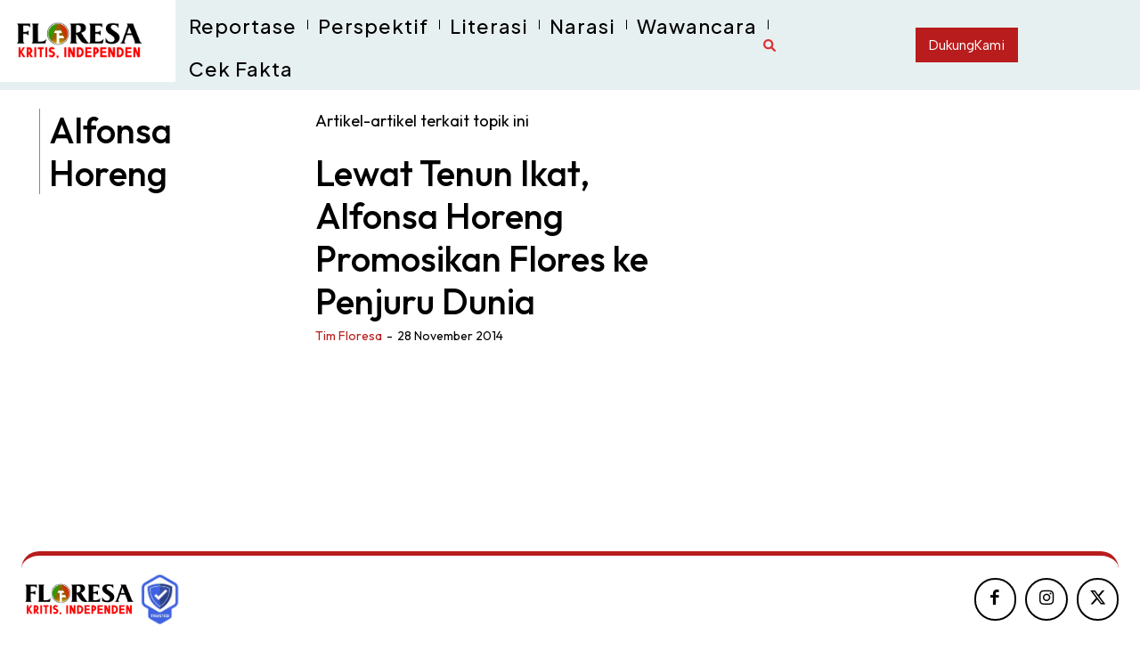

--- FILE ---
content_type: text/html; charset=UTF-8
request_url: https://floresa.co/tag/alfonsa-horeng
body_size: 128440
content:
<!doctype html >
<html lang="id">
<head>
    <meta charset="UTF-8" />
    <title>Alfonsa Horeng Archives - Floresa</title>
    <meta name="viewport" content="width=device-width, initial-scale=1.0">
    <link rel="pingback" href="https://floresa.co/xmlrpc.php" />
    <meta name='robots' content='index, follow, max-image-preview:large, max-snippet:-1, max-video-preview:-1' />
<link rel="icon" type="image/png" href="http://floresa.co/wp-content/uploads/2024/08/logo-floresa-png-1.png">
	<!-- This site is optimized with the Yoast SEO plugin v26.8 - https://yoast.com/product/yoast-seo-wordpress/ -->
	<link rel="canonical" href="https://floresa.co/tag/alfonsa-horeng" />
	<meta property="og:locale" content="id_ID" />
	<meta property="og:type" content="article" />
	<meta property="og:title" content="Alfonsa Horeng Archives - Floresa" />
	<meta property="og:url" content="https://floresa.co/tag/alfonsa-horeng" />
	<meta property="og:site_name" content="Floresa" />
	<meta name="twitter:card" content="summary_large_image" />
	<meta name="twitter:site" content="@floresadotco" />
	<script type="application/ld+json" class="yoast-schema-graph">{"@context":"https://schema.org","@graph":[{"@type":"CollectionPage","@id":"https://floresa.co/tag/alfonsa-horeng","url":"https://floresa.co/tag/alfonsa-horeng","name":"Alfonsa Horeng Archives - Floresa","isPartOf":{"@id":"https://floresa.co/#website"},"primaryImageOfPage":{"@id":"https://floresa.co/tag/alfonsa-horeng#primaryimage"},"image":{"@id":"https://floresa.co/tag/alfonsa-horeng#primaryimage"},"thumbnailUrl":"https://floresa.co/wp-content/uploads/2014/11/Alfonsa-Horeng.jpg","breadcrumb":{"@id":"https://floresa.co/tag/alfonsa-horeng#breadcrumb"},"inLanguage":"id"},{"@type":"ImageObject","inLanguage":"id","@id":"https://floresa.co/tag/alfonsa-horeng#primaryimage","url":"https://floresa.co/wp-content/uploads/2014/11/Alfonsa-Horeng.jpg","contentUrl":"https://floresa.co/wp-content/uploads/2014/11/Alfonsa-Horeng.jpg","width":620,"height":250,"caption":"Alfonsa Horeng"},{"@type":"BreadcrumbList","@id":"https://floresa.co/tag/alfonsa-horeng#breadcrumb","itemListElement":[{"@type":"ListItem","position":1,"name":"Home","item":"https://floresa.co/"},{"@type":"ListItem","position":2,"name":"Alfonsa Horeng"}]},{"@type":"WebSite","@id":"https://floresa.co/#website","url":"https://floresa.co/","name":"Floresa","description":"Kritis, Independen","publisher":{"@id":"https://floresa.co/#organization"},"potentialAction":[{"@type":"SearchAction","target":{"@type":"EntryPoint","urlTemplate":"https://floresa.co/?s={search_term_string}"},"query-input":{"@type":"PropertyValueSpecification","valueRequired":true,"valueName":"search_term_string"}}],"inLanguage":"id"},{"@type":"Organization","@id":"https://floresa.co/#organization","name":"Floresa","url":"https://floresa.co/","logo":{"@type":"ImageObject","inLanguage":"id","@id":"https://floresa.co/#/schema/logo/image/","url":"https://floresa.co/wp-content/uploads/2024/01/Logo-baru-Floresa.png","contentUrl":"https://floresa.co/wp-content/uploads/2024/01/Logo-baru-Floresa.png","width":1600,"height":562,"caption":"Floresa"},"image":{"@id":"https://floresa.co/#/schema/logo/image/"},"sameAs":["https://www.facebook.com/floresadotco","https://x.com/floresadotco","https://www.instagram.com/floresadotco/"]}]}</script>
	<!-- / Yoast SEO plugin. -->


<link rel='dns-prefetch' href='//www.googletagmanager.com' />
<link rel='dns-prefetch' href='//fonts.googleapis.com' />
<link rel='dns-prefetch' href='//pagead2.googlesyndication.com' />
<link rel="alternate" type="application/rss+xml" title="Floresa &raquo; Feed" href="https://floresa.co/feed" />
<link rel="alternate" type="application/rss+xml" title="Floresa &raquo; Umpan Komentar" href="https://floresa.co/comments/feed" />
<link rel="alternate" type="application/rss+xml" title="Floresa &raquo; Alfonsa Horeng Umpan Tag" href="https://floresa.co/tag/alfonsa-horeng/feed" />
<style id='wp-img-auto-sizes-contain-inline-css' type='text/css'>
img:is([sizes=auto i],[sizes^="auto," i]){contain-intrinsic-size:3000px 1500px}
/*# sourceURL=wp-img-auto-sizes-contain-inline-css */
</style>

<style id='wp-emoji-styles-inline-css' type='text/css'>

	img.wp-smiley, img.emoji {
		display: inline !important;
		border: none !important;
		box-shadow: none !important;
		height: 1em !important;
		width: 1em !important;
		margin: 0 0.07em !important;
		vertical-align: -0.1em !important;
		background: none !important;
		padding: 0 !important;
	}
/*# sourceURL=wp-emoji-styles-inline-css */
</style>
<style id='classic-theme-styles-inline-css' type='text/css'>
/*! This file is auto-generated */
.wp-block-button__link{color:#fff;background-color:#32373c;border-radius:9999px;box-shadow:none;text-decoration:none;padding:calc(.667em + 2px) calc(1.333em + 2px);font-size:1.125em}.wp-block-file__button{background:#32373c;color:#fff;text-decoration:none}
/*# sourceURL=/wp-includes/css/classic-themes.min.css */
</style>
<link rel='stylesheet' id='td-plugin-multi-purpose-css' href='https://floresa.co/wp-content/plugins/td-composer/td-multi-purpose/style.css?ver=9c5a7338c90cbd82cb580e34cffb127f' type='text/css' media='all' />
<link rel='stylesheet' id='google-fonts-style-css' href='https://fonts.googleapis.com/css?family=Inter%3A400%2C300%2C300italic%2C700%2C700italic%2C900%2C900italic%7CNoto+Serif+JP%3A400%2C300%2C300italic%2C700%2C700italic%2C900%2C900italic%7COpen+Sans%3A400%2C600%2C700%2C300%2C300italic%2C700italic%2C900%2C900italic%7CRoboto%3A400%2C600%2C700%2C300%2C300italic%2C700italic%2C900%2C900italic%7CEB+Garamond%3A500%2C600%2C400%7CRoboto%3A500%2C400%2C700%7CPlus+Jakarta+Sans%3A500%2C400%7CAlbert+Sans%3A400%7CManrope%3A500%2C400%7CSpace+Grotesk%3A400%7CRed+Hat+Display%3A400%2C500%7COutfit%3A400%2C500&#038;display=swap&#038;ver=12.7.4' type='text/css' media='all' />
<link rel='stylesheet' id='font_awesome-css' href='https://floresa.co/wp-content/plugins/td-composer/assets/fonts/font-awesome/font-awesome.css?ver=9c5a7338c90cbd82cb580e34cffb127f' type='text/css' media='all' />
<link rel='stylesheet' id='td-theme-css' href='https://floresa.co/wp-content/themes/Newspaper/style.css?ver=12.7.4' type='text/css' media='all' />

<link rel='stylesheet' id='td-legacy-framework-front-style-css' href='https://floresa.co/wp-content/plugins/td-composer/legacy/Newspaper/assets/css/td_legacy_main.css?ver=9c5a7338c90cbd82cb580e34cffb127f' type='text/css' media='all' />
<link rel='stylesheet' id='tdb_style_cloud_templates_front-css' href='https://floresa.co/wp-content/plugins/td-cloud-library/assets/css/tdb_main.css?ver=496e217dc78570a2932146e73f7c4a14' type='text/css' media='all' />
<script type="text/javascript" src="https://floresa.co/wp-includes/js/jquery/jquery.min.js?ver=3.7.1" id="jquery-core-js"></script>
<script type="text/javascript" src="https://floresa.co/wp-includes/js/jquery/jquery-migrate.min.js?ver=3.4.1" id="jquery-migrate-js"></script>

<!-- Potongan tag Google (gtag.js) ditambahkan oleh Site Kit -->
<!-- Snippet Google Analytics telah ditambahkan oleh Site Kit -->
<script type="text/javascript" src="https://www.googletagmanager.com/gtag/js?id=GT-T56J94N" id="google_gtagjs-js" async></script>
<script type="text/javascript" id="google_gtagjs-js-after">
/* <![CDATA[ */
window.dataLayer = window.dataLayer || [];function gtag(){dataLayer.push(arguments);}
gtag("set","linker",{"domains":["floresa.co"]});
gtag("js", new Date());
gtag("set", "developer_id.dZTNiMT", true);
gtag("config", "GT-T56J94N");
//# sourceURL=google_gtagjs-js-after
/* ]]> */
</script>
<link rel="https://api.w.org/" href="https://floresa.co/wp-json/" /><link rel="alternate" title="JSON" type="application/json" href="https://floresa.co/wp-json/wp/v2/tags/1158" /><link rel="EditURI" type="application/rsd+xml" title="RSD" href="https://floresa.co/xmlrpc.php?rsd" />
<meta name="generator" content="WordPress 6.9" />
<meta name="generator" content="Site Kit by Google 1.170.0" />    <script>
        window.tdb_global_vars = {"wpRestUrl":"https:\/\/floresa.co\/wp-json\/","permalinkStructure":"\/%category%\/%post_id%\/%year%\/%monthnum%\/%day%\/%postname%"};
        window.tdb_p_autoload_vars = {"isAjax":false,"isAdminBarShowing":false};
    </script>
    
    

    
	            <style id="tdb-global-fonts">
                
:root{--global-1:Space Grotesk;--global-2:Red Hat Display;--global-3:Pinyon Script;--arabic:Noto Naskh Arabic;--playfair:Playfair Display;--compass-global1:Outfit;--insight-primary:Outfit;--insight-secondary:Quattrocento;--tt-secondary:Merriweather;--tt-extra:Red Hat Display;--tt-primary-font:Epilogue;--global-font-1:Big Shoulders Text;--global-font-2:Roboto Slab;--global-font-3:Work Sans;--today_news_default:Montserrat;--downtown-serif-font:Zilla Slab;--downtown-sans-serif-font:Red Hat Display;--sans-serif:Barlow;--ev-accent-font:Fahkwang;--ev-primary-font:Plus Jakarta Sans;--serif:Faustina;--cassio-lovo-global-sans:Gantari;--kanit:Kanit;--doc-global-font-1:Outfit;--general:Karla;}
            </style>
            
<!-- Meta tag Google AdSense ditambahkan oleh Site Kit -->
<meta name="google-adsense-platform-account" content="ca-host-pub-2644536267352236">
<meta name="google-adsense-platform-domain" content="sitekit.withgoogle.com">
<!-- Akhir tag meta Google AdSense yang ditambahkan oleh Site Kit -->
<style type="text/css">.recentcomments a{display:inline !important;padding:0 !important;margin:0 !important;}</style><!-- MailerLite Universal -->
<script>
    (function(w,d,e,u,f,l,n){w[f]=w[f]||function(){(w[f].q=w[f].q||[])
    .push(arguments);},l=d.createElement(e),l.async=1,l.src=u,
    n=d.getElementsByTagName(e)[0],n.parentNode.insertBefore(l,n);})
    (window,document,'script','https://assets.mailerlite.com/js/universal.js','ml');
    ml('account', '1873251');
</script>
<!-- End MailerLite Universal -->
<!-- Snippet Google AdSense telah ditambahkan oleh Site Kit -->
<script type="text/javascript" async="async" src="https://pagead2.googlesyndication.com/pagead/js/adsbygoogle.js?client=ca-pub-9883905594522372&amp;host=ca-host-pub-2644536267352236" crossorigin="anonymous"></script>

<!-- Snippet Google AdSense penutup telah ditambahkan oleh Site Kit -->

<!-- JS generated by theme -->

<script type="text/javascript" id="td-generated-header-js">
    
    

	    var tdBlocksArray = []; //here we store all the items for the current page

	    // td_block class - each ajax block uses a object of this class for requests
	    function tdBlock() {
		    this.id = '';
		    this.block_type = 1; //block type id (1-234 etc)
		    this.atts = '';
		    this.td_column_number = '';
		    this.td_current_page = 1; //
		    this.post_count = 0; //from wp
		    this.found_posts = 0; //from wp
		    this.max_num_pages = 0; //from wp
		    this.td_filter_value = ''; //current live filter value
		    this.is_ajax_running = false;
		    this.td_user_action = ''; // load more or infinite loader (used by the animation)
		    this.header_color = '';
		    this.ajax_pagination_infinite_stop = ''; //show load more at page x
	    }

        // td_js_generator - mini detector
        ( function () {
            var htmlTag = document.getElementsByTagName("html")[0];

	        if ( navigator.userAgent.indexOf("MSIE 10.0") > -1 ) {
                htmlTag.className += ' ie10';
            }

            if ( !!navigator.userAgent.match(/Trident.*rv\:11\./) ) {
                htmlTag.className += ' ie11';
            }

	        if ( navigator.userAgent.indexOf("Edge") > -1 ) {
                htmlTag.className += ' ieEdge';
            }

            if ( /(iPad|iPhone|iPod)/g.test(navigator.userAgent) ) {
                htmlTag.className += ' td-md-is-ios';
            }

            var user_agent = navigator.userAgent.toLowerCase();
            if ( user_agent.indexOf("android") > -1 ) {
                htmlTag.className += ' td-md-is-android';
            }

            if ( -1 !== navigator.userAgent.indexOf('Mac OS X')  ) {
                htmlTag.className += ' td-md-is-os-x';
            }

            if ( /chrom(e|ium)/.test(navigator.userAgent.toLowerCase()) ) {
               htmlTag.className += ' td-md-is-chrome';
            }

            if ( -1 !== navigator.userAgent.indexOf('Firefox') ) {
                htmlTag.className += ' td-md-is-firefox';
            }

            if ( -1 !== navigator.userAgent.indexOf('Safari') && -1 === navigator.userAgent.indexOf('Chrome') ) {
                htmlTag.className += ' td-md-is-safari';
            }

            if( -1 !== navigator.userAgent.indexOf('IEMobile') ){
                htmlTag.className += ' td-md-is-iemobile';
            }

        })();

        var tdLocalCache = {};

        ( function () {
            "use strict";

            tdLocalCache = {
                data: {},
                remove: function (resource_id) {
                    delete tdLocalCache.data[resource_id];
                },
                exist: function (resource_id) {
                    return tdLocalCache.data.hasOwnProperty(resource_id) && tdLocalCache.data[resource_id] !== null;
                },
                get: function (resource_id) {
                    return tdLocalCache.data[resource_id];
                },
                set: function (resource_id, cachedData) {
                    tdLocalCache.remove(resource_id);
                    tdLocalCache.data[resource_id] = cachedData;
                }
            };
        })();

    
    
var td_viewport_interval_list=[{"limitBottom":767,"sidebarWidth":228},{"limitBottom":1018,"sidebarWidth":300},{"limitBottom":1140,"sidebarWidth":324}];
var td_animation_stack_effect="type0";
var tds_animation_stack=true;
var td_animation_stack_specific_selectors=".entry-thumb, img, .td-lazy-img";
var td_animation_stack_general_selectors=".td-animation-stack img, .td-animation-stack .entry-thumb, .post img, .td-animation-stack .td-lazy-img";
var tdc_is_installed="yes";
var tdc_domain_active=false;
var td_ajax_url="https:\/\/floresa.co\/wp-admin\/admin-ajax.php?td_theme_name=Newspaper&v=12.7.4";
var td_get_template_directory_uri="https:\/\/floresa.co\/wp-content\/plugins\/td-composer\/legacy\/common";
var tds_snap_menu="";
var tds_logo_on_sticky="";
var tds_header_style="7";
var td_please_wait="Mohon tunggu\u2026";
var td_email_user_pass_incorrect="Pengguna dan password salah!";
var td_email_user_incorrect="Email atau nama pengguna salah!";
var td_email_incorrect="Email tidak benar!";
var td_user_incorrect="Username incorrect!";
var td_email_user_empty="Email or username empty!";
var td_pass_empty="Pass empty!";
var td_pass_pattern_incorrect="Invalid Pass Pattern!";
var td_retype_pass_incorrect="Retyped Pass incorrect!";
var tds_more_articles_on_post_enable="";
var tds_more_articles_on_post_time_to_wait="";
var tds_more_articles_on_post_pages_distance_from_top=0;
var tds_captcha="";
var tds_theme_color_site_wide="#666666";
var tds_smart_sidebar="";
var tdThemeName="Newspaper";
var tdThemeNameWl="Newspaper";
var td_magnific_popup_translation_tPrev="Sebelumnya (tombol panah kiri)";
var td_magnific_popup_translation_tNext="Berikutnya (tombol panah kanan)";
var td_magnific_popup_translation_tCounter="%curr% dari %total%";
var td_magnific_popup_translation_ajax_tError="Isi dari %url% tidak dapat dimuat.";
var td_magnific_popup_translation_image_tError="Gambar #%curr% tidak dapat dimuat.";
var tdBlockNonce="49548a0113";
var tdMobileMenu="enabled";
var tdMobileSearch="enabled";
var tdDateNamesI18n={"month_names":["Januari","Februari","Maret","April","Mei","Juni","Juli","Agustus","September","Oktober","November","Desember"],"month_names_short":["Jan","Feb","Mar","Apr","Mei","Jun","Jul","Agu","Sep","Okt","Nov","Des"],"day_names":["Minggu","Senin","Selasa","Rabu","Kamis","Jumat","Sabtu"],"day_names_short":["Ming","Sen","Sel","Rab","Kam","Jum","Sab"]};
var tdb_modal_confirm="Menyimpan";
var tdb_modal_cancel="Membatalkan";
var tdb_modal_confirm_alt="Ya";
var tdb_modal_cancel_alt="TIDAK";
var td_deploy_mode="deploy";
var td_ad_background_click_link="";
var td_ad_background_click_target="";
</script>


<!-- Header style compiled by theme -->



<!-- Global site tag (gtag.js) - Google Analytics -->
<script async src="https://www.googletagmanager.com/gtag/js?id=UA-50449895-1"></script>
<script>
  window.dataLayer = window.dataLayer || [];
  function gtag(){dataLayer.push(arguments);}
  gtag('js', new Date());

  gtag('config', 'UA-50449895-1');
</script><link rel="icon" href="https://floresa.co/wp-content/uploads/2024/08/cropped-logo-floresa-png-1-32x32.png" sizes="32x32" />
<link rel="icon" href="https://floresa.co/wp-content/uploads/2024/08/cropped-logo-floresa-png-1-192x192.png" sizes="192x192" />
<link rel="apple-touch-icon" href="https://floresa.co/wp-content/uploads/2024/08/cropped-logo-floresa-png-1-180x180.png" />
<meta name="msapplication-TileImage" content="https://floresa.co/wp-content/uploads/2024/08/cropped-logo-floresa-png-1-270x270.png" />

<!-- Button style compiled by theme -->



	<style id='global-styles-inline-css' type='text/css'>
:root{--wp--preset--aspect-ratio--square: 1;--wp--preset--aspect-ratio--4-3: 4/3;--wp--preset--aspect-ratio--3-4: 3/4;--wp--preset--aspect-ratio--3-2: 3/2;--wp--preset--aspect-ratio--2-3: 2/3;--wp--preset--aspect-ratio--16-9: 16/9;--wp--preset--aspect-ratio--9-16: 9/16;--wp--preset--color--black: #000000;--wp--preset--color--cyan-bluish-gray: #abb8c3;--wp--preset--color--white: #ffffff;--wp--preset--color--pale-pink: #f78da7;--wp--preset--color--vivid-red: #cf2e2e;--wp--preset--color--luminous-vivid-orange: #ff6900;--wp--preset--color--luminous-vivid-amber: #fcb900;--wp--preset--color--light-green-cyan: #7bdcb5;--wp--preset--color--vivid-green-cyan: #00d084;--wp--preset--color--pale-cyan-blue: #8ed1fc;--wp--preset--color--vivid-cyan-blue: #0693e3;--wp--preset--color--vivid-purple: #9b51e0;--wp--preset--gradient--vivid-cyan-blue-to-vivid-purple: linear-gradient(135deg,rgb(6,147,227) 0%,rgb(155,81,224) 100%);--wp--preset--gradient--light-green-cyan-to-vivid-green-cyan: linear-gradient(135deg,rgb(122,220,180) 0%,rgb(0,208,130) 100%);--wp--preset--gradient--luminous-vivid-amber-to-luminous-vivid-orange: linear-gradient(135deg,rgb(252,185,0) 0%,rgb(255,105,0) 100%);--wp--preset--gradient--luminous-vivid-orange-to-vivid-red: linear-gradient(135deg,rgb(255,105,0) 0%,rgb(207,46,46) 100%);--wp--preset--gradient--very-light-gray-to-cyan-bluish-gray: linear-gradient(135deg,rgb(238,238,238) 0%,rgb(169,184,195) 100%);--wp--preset--gradient--cool-to-warm-spectrum: linear-gradient(135deg,rgb(74,234,220) 0%,rgb(151,120,209) 20%,rgb(207,42,186) 40%,rgb(238,44,130) 60%,rgb(251,105,98) 80%,rgb(254,248,76) 100%);--wp--preset--gradient--blush-light-purple: linear-gradient(135deg,rgb(255,206,236) 0%,rgb(152,150,240) 100%);--wp--preset--gradient--blush-bordeaux: linear-gradient(135deg,rgb(254,205,165) 0%,rgb(254,45,45) 50%,rgb(107,0,62) 100%);--wp--preset--gradient--luminous-dusk: linear-gradient(135deg,rgb(255,203,112) 0%,rgb(199,81,192) 50%,rgb(65,88,208) 100%);--wp--preset--gradient--pale-ocean: linear-gradient(135deg,rgb(255,245,203) 0%,rgb(182,227,212) 50%,rgb(51,167,181) 100%);--wp--preset--gradient--electric-grass: linear-gradient(135deg,rgb(202,248,128) 0%,rgb(113,206,126) 100%);--wp--preset--gradient--midnight: linear-gradient(135deg,rgb(2,3,129) 0%,rgb(40,116,252) 100%);--wp--preset--font-size--small: 11px;--wp--preset--font-size--medium: 20px;--wp--preset--font-size--large: 32px;--wp--preset--font-size--x-large: 42px;--wp--preset--font-size--regular: 15px;--wp--preset--font-size--larger: 50px;--wp--preset--spacing--20: 0.44rem;--wp--preset--spacing--30: 0.67rem;--wp--preset--spacing--40: 1rem;--wp--preset--spacing--50: 1.5rem;--wp--preset--spacing--60: 2.25rem;--wp--preset--spacing--70: 3.38rem;--wp--preset--spacing--80: 5.06rem;--wp--preset--shadow--natural: 6px 6px 9px rgba(0, 0, 0, 0.2);--wp--preset--shadow--deep: 12px 12px 50px rgba(0, 0, 0, 0.4);--wp--preset--shadow--sharp: 6px 6px 0px rgba(0, 0, 0, 0.2);--wp--preset--shadow--outlined: 6px 6px 0px -3px rgb(255, 255, 255), 6px 6px rgb(0, 0, 0);--wp--preset--shadow--crisp: 6px 6px 0px rgb(0, 0, 0);}:where(.is-layout-flex){gap: 0.5em;}:where(.is-layout-grid){gap: 0.5em;}body .is-layout-flex{display: flex;}.is-layout-flex{flex-wrap: wrap;align-items: center;}.is-layout-flex > :is(*, div){margin: 0;}body .is-layout-grid{display: grid;}.is-layout-grid > :is(*, div){margin: 0;}:where(.wp-block-columns.is-layout-flex){gap: 2em;}:where(.wp-block-columns.is-layout-grid){gap: 2em;}:where(.wp-block-post-template.is-layout-flex){gap: 1.25em;}:where(.wp-block-post-template.is-layout-grid){gap: 1.25em;}.has-black-color{color: var(--wp--preset--color--black) !important;}.has-cyan-bluish-gray-color{color: var(--wp--preset--color--cyan-bluish-gray) !important;}.has-white-color{color: var(--wp--preset--color--white) !important;}.has-pale-pink-color{color: var(--wp--preset--color--pale-pink) !important;}.has-vivid-red-color{color: var(--wp--preset--color--vivid-red) !important;}.has-luminous-vivid-orange-color{color: var(--wp--preset--color--luminous-vivid-orange) !important;}.has-luminous-vivid-amber-color{color: var(--wp--preset--color--luminous-vivid-amber) !important;}.has-light-green-cyan-color{color: var(--wp--preset--color--light-green-cyan) !important;}.has-vivid-green-cyan-color{color: var(--wp--preset--color--vivid-green-cyan) !important;}.has-pale-cyan-blue-color{color: var(--wp--preset--color--pale-cyan-blue) !important;}.has-vivid-cyan-blue-color{color: var(--wp--preset--color--vivid-cyan-blue) !important;}.has-vivid-purple-color{color: var(--wp--preset--color--vivid-purple) !important;}.has-black-background-color{background-color: var(--wp--preset--color--black) !important;}.has-cyan-bluish-gray-background-color{background-color: var(--wp--preset--color--cyan-bluish-gray) !important;}.has-white-background-color{background-color: var(--wp--preset--color--white) !important;}.has-pale-pink-background-color{background-color: var(--wp--preset--color--pale-pink) !important;}.has-vivid-red-background-color{background-color: var(--wp--preset--color--vivid-red) !important;}.has-luminous-vivid-orange-background-color{background-color: var(--wp--preset--color--luminous-vivid-orange) !important;}.has-luminous-vivid-amber-background-color{background-color: var(--wp--preset--color--luminous-vivid-amber) !important;}.has-light-green-cyan-background-color{background-color: var(--wp--preset--color--light-green-cyan) !important;}.has-vivid-green-cyan-background-color{background-color: var(--wp--preset--color--vivid-green-cyan) !important;}.has-pale-cyan-blue-background-color{background-color: var(--wp--preset--color--pale-cyan-blue) !important;}.has-vivid-cyan-blue-background-color{background-color: var(--wp--preset--color--vivid-cyan-blue) !important;}.has-vivid-purple-background-color{background-color: var(--wp--preset--color--vivid-purple) !important;}.has-black-border-color{border-color: var(--wp--preset--color--black) !important;}.has-cyan-bluish-gray-border-color{border-color: var(--wp--preset--color--cyan-bluish-gray) !important;}.has-white-border-color{border-color: var(--wp--preset--color--white) !important;}.has-pale-pink-border-color{border-color: var(--wp--preset--color--pale-pink) !important;}.has-vivid-red-border-color{border-color: var(--wp--preset--color--vivid-red) !important;}.has-luminous-vivid-orange-border-color{border-color: var(--wp--preset--color--luminous-vivid-orange) !important;}.has-luminous-vivid-amber-border-color{border-color: var(--wp--preset--color--luminous-vivid-amber) !important;}.has-light-green-cyan-border-color{border-color: var(--wp--preset--color--light-green-cyan) !important;}.has-vivid-green-cyan-border-color{border-color: var(--wp--preset--color--vivid-green-cyan) !important;}.has-pale-cyan-blue-border-color{border-color: var(--wp--preset--color--pale-cyan-blue) !important;}.has-vivid-cyan-blue-border-color{border-color: var(--wp--preset--color--vivid-cyan-blue) !important;}.has-vivid-purple-border-color{border-color: var(--wp--preset--color--vivid-purple) !important;}.has-vivid-cyan-blue-to-vivid-purple-gradient-background{background: var(--wp--preset--gradient--vivid-cyan-blue-to-vivid-purple) !important;}.has-light-green-cyan-to-vivid-green-cyan-gradient-background{background: var(--wp--preset--gradient--light-green-cyan-to-vivid-green-cyan) !important;}.has-luminous-vivid-amber-to-luminous-vivid-orange-gradient-background{background: var(--wp--preset--gradient--luminous-vivid-amber-to-luminous-vivid-orange) !important;}.has-luminous-vivid-orange-to-vivid-red-gradient-background{background: var(--wp--preset--gradient--luminous-vivid-orange-to-vivid-red) !important;}.has-very-light-gray-to-cyan-bluish-gray-gradient-background{background: var(--wp--preset--gradient--very-light-gray-to-cyan-bluish-gray) !important;}.has-cool-to-warm-spectrum-gradient-background{background: var(--wp--preset--gradient--cool-to-warm-spectrum) !important;}.has-blush-light-purple-gradient-background{background: var(--wp--preset--gradient--blush-light-purple) !important;}.has-blush-bordeaux-gradient-background{background: var(--wp--preset--gradient--blush-bordeaux) !important;}.has-luminous-dusk-gradient-background{background: var(--wp--preset--gradient--luminous-dusk) !important;}.has-pale-ocean-gradient-background{background: var(--wp--preset--gradient--pale-ocean) !important;}.has-electric-grass-gradient-background{background: var(--wp--preset--gradient--electric-grass) !important;}.has-midnight-gradient-background{background: var(--wp--preset--gradient--midnight) !important;}.has-small-font-size{font-size: var(--wp--preset--font-size--small) !important;}.has-medium-font-size{font-size: var(--wp--preset--font-size--medium) !important;}.has-large-font-size{font-size: var(--wp--preset--font-size--large) !important;}.has-x-large-font-size{font-size: var(--wp--preset--font-size--x-large) !important;}
/*# sourceURL=global-styles-inline-css */
</style>
<style id="td-inline-css-aggregated">@media (max-width:767px){.td-header-desktop-wrap{display:none}}@media (min-width:767px){.td-header-mobile-wrap{display:none}}:root{--custom-accent-1:#34a86e;--custom-accent-2:#2fc48d;--custom-accent-3:#000000;--mm-custom-color-4:#e53063;--mm-custom-color-5:#f7f9f9;--mm-custom-color-1:#0E223B;--mm-custom-color-2:#d62264;--mm-custom-color-3:#808893;--center-demo-1:#11B494;--center-demo-2:#099F8A;--amsonia-primary-color:#366BD9;--amsonia-accent-color:#6D9AF8;--amsonia-dark:#060E2F;--amsonia-white:#FFFFFF;--amsonia-off-white:#eaecf8;--amsonia-gray:#9191A1;--amsonia-dark-blue:#354792;--river-news-dark:#0C0C0C;--river-news-gray:#D4D4D4;--river-news-accent:#B91C1C;--river-news-primary:#E14C4C;--river-news-orange:#5F1212;--river-news-white:#FFFFFF;--river-news-dark-gray:#7D7D7D;--river-news-black:#2A2A2A;--news-hub-dark-grey:#333;--news-hub-white:#FFFFFF;--news-hub-accent:#d61935;--news-hub-light-grey:#cccccc;--news-hub-black:#0f0f0f;--news-hub-accent-hover:#d6374f;--news-hub-medium-gray:#999999;--crypto-gaming-pro-accent:#2081e2;--crypto-gaming-pro-lighter-bg:#131313;--crypto-gaming-pro-light-gray-text:#afafaf;--crypto-gaming-pro-dark-gray-text:#757777;--crypto-gaming-pro-white:#FFFFFF;--compass-bg:#0b0c0c;--compass-dark1:#151717;--compass-dark2:#202323;--compass-dark3:#353939;--compass-grey:#5d6363;--compass-offwhite:#d2d2d2;--compass-white:#FFFFFF;--compass-primary:#5DE6E7;--compass-accent:#0da3ac;--insight-accent:#b33d72;--insight-white:#FFFFFF;--insight-black:#000000;--insight-turquoise:#b3eb48;--insight-transparentmodal:rgba(255,255,255,0.66);--insight-transparentdark-blue:rgba(0,0,0,0.2);--insight-transparent-turquoise:rgba(179,235,72,0.49);--insight-gray:#cccccc;--insight-purple:#8c2051;--insight-diff-green:#ebffa3;--tt-accent-color:#E4A41E;--tt-hover:#504BDC;--tt-gray-dark:#777777;--tt-extra-color:#f4f4f4;--tt-primary-color:#000000;--accent-color-1:#E04040;--accent-color-2:#F35858;--base-color-1:#000000;--light-color-1:#EDEDED;--today-news-dark-bg:#000000;--today-news-accent:#CE0000;--today-news-white:#FFFFFF;--today-news-white-transparent:rgba(255,255,255,0.75);--today-news-white-transparent2:rgba(255,255,255,0.1);--today-news-dark-gray:#222222;--today-news-light-gray:#d8d8d8;--reel-news-white:#FFFFFF;--reel-news-black:#000000;--reel-news-accent:#312DA1;--reel-news-light-grey:#919191;--reel-news-black-transparent:rgba(0,0,0,0.85);--reel-news-red:#ff0000;--reel-news-dark-gray:#313131;--reel-news-transparent:rgba(255,255,255,0.55);--downtown-accent:#EDB500;--downtown-accent-light:#ffd13a;--downtown-accent-titles:#444444;--downtown-menu-bg:#01175e;--downtown-menu-bg-light:#0a2472;--cs-bg-grey:#f8f5f4;--cs-shadow:#e8e8e8;--cs-black:#0d1f2d;--cs-red:#FF9334;--cs-blue:#2639e2;--cs-dark-blue:#1a28a3;--cs-grey:#e0dcd4;--cs-white:#FFFFFF;--cs-text-grey:#A7AFB5;--cs-bg-grey2:#F9F9F9;--cs-light-blue:#569DFF;--cs-text-dark-grey:#787E84;--ev-black:#0c1b1a;--ev-white:#FFFFFF;--ev-primary:#38EBE7;--ev-accent:#47cac5;--ev-primary-light:#B0F7F3;--ev-alternate:#8fdbd9;--ev-bg-grey:#f3f4f6;--ev-bg-grey-alt:#eaecee;--ev-bg-grey-neutral:#dbdcdf;--ev-blue-1:#7AB3ED;--ev-blue-2:#b5d6f7;--ev-rose-1:#f7c4c1;--ev-rose-2:#e5847f;--ev-dark-1:#3B6F6C;--ev-dark-2:#183533;--rtl-news-magazine-accent:#db5560;--metro-blue:#2579E8;--metro-blue-acc:#509CFF;--metro-red:#E83030;--metro-exclusive:#1DCA95;--lc-contrast-co1:#ffd988;--lc-contrast-co2:#f5ad5f;--lc-white:#FFFFFF;--lc-lgrey:#EDEEEE;--lc-lgrey-c1:#cedfea;--lc-mgrey:#C1C6CA;--lc-primary:#48b0f2;--lc-lprimary:#94d5ff;--lc-dprimary:#007ac8;--lc-black:#18242c;--lc-greyish:#EEF0F4;--lc-dark-blue:#0F4A71;--lc-dark-grey:#969FA4;--lc-darker-blue:#0D3A55;--cl-black:#231f1c;--cl-saturated-black:#74726F;--cl-desaturated-black:#A09894;--cl-desaturated-orange:#77583e;--cl-accent:#ab7448;--cl-primary:#db965e;--cl-dark-grey:#615a50;--cl-med-grey:#d1c8bb;--cl-light-grey:#e8e2d8;--cl-very-light-grey:#f6f2ea;--cl-white:#FFFFFF;--wm-black:#000000;--wm-white:#FFFFFF;--wm-primary:#ff5f45;--wm-primary-dark:#ea3c1f;--wm-primary-bright:#ffb3a6;--wm-light-grey:#f2f2f2;--wm-med-grey:#e9e9e9;--wm-excerpt-grey:#9A9A9A;--light-border:#EDEDED;--base-gray:#717176;--light-gray:#F1F4F7;--light-red:#FCF7F5;--dark-border:#b1b4bc;--military-news-accent:#ef6421;--military-news-bg-1:#1f1f11;--military-news-bg-2:#33351E;--military-news-bg-3:#505331;--blck-custom-color-1:#052c54;--blck-custom-color-2:#f83aff;--blck-custom-color-3:#7c89a0;--blck-custom-color-4:#5325ea;--nft-custom-color-1:#333333;--nft-custom-color-2:#aaaaaa;--kattmar-primary:#0b6baf;--kattmar-secondary:#7fc5ef;--kattmar-text:#18272F;--kattmar-text-accent:#828d97;--kattmar-accent:#e4edf1;--real-estate-light-blue:#C9E8F2;--real-estate-black:#000000;--real-estate-black-transparent:rgba(0,0,0,0.5);--real-estate-accent:#ff6c38;--real-estate-white-transparent:rgba(255,255,255,0.6);--real-estate-separator:#efefef;--real-estate-lighter-blue:#e7f0f1;--real-estate-ligher-accent:#FFB9A2;--real-estate-post-content:#5b5b5b;--real-estate-input-border:#d6d6d6;--doc-custom-color-1:#3A454E;--doc-custom-color-2:#2CC8B3;--doc-custom-color-3:#9BA1A8;--doc-custom-color-4:#EFF3F4;--doc-custom-color-5:#F7F9F9;--dark:#0c0824;--accent:#EEB44A;--sep-dark:#2A2546;--violet:#201D48;--white-transparent:rgba(255,255,255,0.6);--white-transparent-2:rgba(255,255,255,0.8);--violet-2:#191639;--grey:#595A6C;--grey-2:#CACAD7;--grey-3:#F0F0F0;--grey-4:#E1E1EA;--violet-transparent:rgba(34,27,94,0.03);--accent-2:#D33B77;--grey-5:#84859E;--grey-6:#F5F5F5;--job-hunt-grey:#F3F3F3;--job-hunt-accent:#2623D3;--job-hunt-white:#FFFFFF;--job-hunt-black:#000000;--job-hunt-sep:#DADFE7;--job-hunt-shadow:rgba(16,24,40,0.05);--job-hunt-sep-light:#EAEDF1;--job-hunt-light-text:#697586;--job-hunt-sep-dark:#B4BFCA;--job-hunt-darker-text:#494F5C;--job-hunt-accent-transparent:rgba(38,35,211,0.1);--job-hunt-shadow-darker:rgba(16,24,40,0.3)}.td-page-content .widgettitle{color:#fff}.td-mobile-content .td-mobile-main-menu>li>a{font-family:Inter;font-size:16px;line-height:26px;font-weight:600;text-transform:capitalize}.td-mobile-content .sub-menu a{font-family:"Noto Serif JP";font-size:12px;font-weight:normal}#td-mobile-nav,#td-mobile-nav .wpb_button,.td-search-wrap-mob{font-family:"Helvetica Neue",Helvetica,Arial,sans-serif}.td-page-title,.td-category-title-holder .td-page-title{font-family:Inter}.td-page-content p,.td-page-content li,.td-page-content .td_block_text_with_title,.wpb_text_column p{font-family:Inter;font-size:16px}.white-popup-block,.white-popup-block .wpb_button{font-family:"Helvetica Neue",Helvetica,Arial,sans-serif}:root{--td_excl_label:'EKSKLUSIF';--td_theme_color:#666666;--td_slider_text:rgba(102,102,102,0.7);--td_container_transparent:transparent;--td_mobile_gradient_one_mob:#ffffff;--td_mobile_gradient_two_mob:#ffffff;--td_mobile_text_active_color:#666666;--td_mobile_button_background_mob:#666666;--td_mobile_button_color_mob:#ffffff;--td_mobile_text_color:#000000;--td_page_content_color:#000000;--td_page_h_color:#f2f2f2;--td_login_text_color:#000000;--td_login_button_background:#666666;--td_login_button_color:#ffffff;--td_login_hover_background:#000000;--td_login_hover_color:#ffffff;--td_login_gradient_one:rgba(255,255,255,0.8);--td_login_gradient_two:rgba(255,255,255,0.8)}.tdm-btn-style1{background-color:#666666}.tdm-btn-style2:before{border-color:#666666}.tdm-btn-style2{color:#666666}.tdm-btn-style3{-webkit-box-shadow:0 2px 16px #666666;-moz-box-shadow:0 2px 16px #666666;box-shadow:0 2px 16px #666666}.tdm-btn-style3:hover{-webkit-box-shadow:0 4px 26px #666666;-moz-box-shadow:0 4px 26px #666666;box-shadow:0 4px 26px #666666}.tdi_2{min-height:0}.tdi_2>.td-element-style:after{content:''!important;width:100%!important;height:100%!important;position:absolute!important;top:0!important;left:0!important;z-index:0!important;display:block!important;background-color:#ffffff!important}.td-header-mobile-wrap{position:relative;width:100%}@media (max-width:767px){.tdi_2{border-color:#eaeaea!important;border-style:solid!important;border-width:0px 0px 1px 0px!important}}body .tdc-row.tdc-rist-top-active,body .tdc-row.tdc-rist-bottom-active{position:fixed;left:50%;transform:translateX(-50%);z-index:10000}body .tdc-row.tdc-rist-top-active.td-stretch-content,body .tdc-row.tdc-rist-bottom-active.td-stretch-content{width:100%!important}body .tdc-row.tdc-rist-top-active{top:0}body .tdc-row.tdc-rist-absolute{position:absolute}body .tdc-row.tdc-rist-bottom-active{bottom:0}.tdi_4,.tdi_4 .tdc-columns{min-height:0}#tdi_3.tdc-row[class*='stretch_row']>.td-pb-row>.td-element-style,#tdi_3.tdc-row[class*='stretch_row']>.td-pb-row>.tdc-video-outer-wrapper{width:100%!important}.tdi_4,.tdi_4 .tdc-columns{display:block}.tdi_4 .tdc-columns{width:100%}.tdi_4:before,.tdi_4:after{display:table}@media (min-width:767px){body.admin-bar .tdc-row.tdc-rist-top-active{top:32px}}@media (max-width:767px){.tdi_4,.tdi_4 .tdc-columns{display:flex;flex-direction:row;flex-wrap:nowrap;justify-content:flex-start;align-items:center}.tdi_4 .tdc-columns{width:100%}.tdi_4:before,.tdi_4:after{display:none}@media (min-width:768px){.tdi_4{margin-left:-0px;margin-right:-0px}.tdi_4 .tdc-row-video-background-error,.tdi_4>.vc_column,.tdi_4>.tdc-columns>.vc_column{padding-left:0px;padding-right:0px}}}@media (max-width:767px){.tdi_4{padding-bottom:2px!important;position:relative}}@media (max-width:767px){.tdi_3_rand_style{background-color:rgba(255,255,255,0.51)!important}}.tdi_6{vertical-align:baseline}.tdi_6>.wpb_wrapper,.tdi_6>.wpb_wrapper>.tdc-elements{display:block}.tdi_6>.wpb_wrapper>.tdc-elements{width:100%}.tdi_6>.wpb_wrapper>.vc_row_inner{width:auto}.tdi_6>.wpb_wrapper{width:auto;height:auto}@media (max-width:767px){.tdi_6{width:15%!important}}@media (max-width:767px){.tdi_7{margin-bottom:-10px!important;margin-left:-23px!important}}.tdm-popup-modal-prevent-scroll{overflow:hidden}.tdm-popup-modal-wrap,.tdm-popup-modal-bg{top:0;left:0;width:100%;height:100%}.tdm-popup-modal-wrap{position:fixed;display:flex;z-index:10002}.tdm-popup-modal-bg{position:absolute}.tdm-popup-modal{display:flex;flex-direction:column;position:relative;background-color:#fff;width:700px;max-width:100%;max-height:100%;border-radius:3px;overflow:hidden;z-index:1}.tdm-pm-header{display:flex;align-items:center;width:100%;padding:19px 25px 16px;z-index:10}.tdm-pmh-title{margin:0;padding:0;font-size:18px;line-height:1.2;font-weight:600;color:#1D2327}a.tdm-pmh-title:hover{color:var(--td_theme_color,#4db2ec)}.tdm-pmh-close{position:relative;margin-left:auto;font-size:14px;color:#878d93;cursor:pointer}.tdm-pmh-close *{pointer-events:none}.tdm-pmh-close svg{width:14px;fill:#878d93}.tdm-pmh-close:hover{color:#000}.tdm-pmh-close:hover svg{fill:#000}.tdm-pm-body{flex:1;padding:30px 25px;overflow:auto;overflow-x:hidden}.tdm-pm-body>p:empty{display:none}.tdm-pm-body .tdc-row:not([class*='stretch_row_']),.tdm-pm-body .tdc-row-composer:not([class*='stretch_row_']){width:auto!important;max-width:1240px}.tdm-popup-modal-over-screen,.tdm-popup-modal-over-screen .tdm-pm-body .tdb_header_search .tdb-search-form,.tdm-popup-modal-over-screen .tdm-pm-body .tdb_header_logo .tdb-logo-a,.tdm-popup-modal-over-screen .tdm-pm-body .tdb_header_logo h1{pointer-events:none}.tdm-popup-modal-over-screen .tdm-btn{pointer-events:none!important}.tdm-popup-modal-over-screen .tdm-popup-modal-bg{opacity:0;transition:opacity .2s ease-in}.tdm-popup-modal-over-screen.tdm-popup-modal-open .tdm-popup-modal-bg{opacity:1;transition:opacity .2s ease-out}.tdm-popup-modal-over-screen.tdm-popup-modal-open .tdm-popup-modal,.tdm-popup-modal-over-screen.tdm-popup-modal-open .tdm-pm-body .tdb_header_search .tdb-search-form,.tdm-popup-modal-over-screen.tdm-popup-modal-open .tdm-pm-body .tdb_header_logo .tdb-logo-a,.tdm-popup-modal-over-screen.tdm-popup-modal-open .tdm-pm-body .tdb_header_logo h1{pointer-events:auto}.tdm-popup-modal-over-screen.tdm-popup-modal-open .tdm-btn{pointer-events:auto!important}.tdm-popup-modal:hover .td-admin-edit{display:block;z-index:11}#tdm-popup-modal-td_m_b91a{align-items:center;justify-content:center}#tdm-popup-modal-td_m_b91a.tdm-popup-modal-over-screen .tdm-popup-modal{opacity:0;transform:translateY(calc(-100% - 1px));transition:opacity .2s ease-in,transform .2s ease-in}#tdm-popup-modal-td_m_b91a.tdm-popup-modal-over-screen.tdm-popup-modal-open .tdm-popup-modal{opacity:1;transform:translateY(0);transition:opacity .2s ease-out,transform .2s ease-out}#tdm-popup-modal-td_m_b91a .tdm-popup-modal{box-shadow:0px 2px 4px 0px rgba(0,0,0,0.2)}#tdm-popup-modal-td_m_b91a .tdm-pm-header{display:flex;position:absolute;top:0;left:0;pointer-events:none;border-width:1px;border-style:solid;border-color:#EBEBEB}#tdm-popup-modal-td_m_b91a.tdm-popup-modal-over-screen.tdm-popup-modal-open .tdm-pmh-close{pointer-events:auto}#tdm-popup-modal-td_m_b91a .tdm-pmh-close{top:0px}#tdm-popup-modal-td_m_b91a.tdm-popup-modal-open{pointer-events:auto}#tdm-popup-modal-td_m_b91a .tdm-popup-modal-bg{background:rgba(0,0,0,0.85)}@media (min-width:783px){.admin-bar .tdm-popup-modal-wrap{padding-top:32px}}@media (max-width:782px){.admin-bar .tdm-popup-modal-wrap{padding-top:46px}}@media (min-width:1141px){.tdm-pm-body .tdc-row:not([class*='stretch_row_']),.tdm-pm-body .tdc-row-composer:not([class*='stretch_row_']){padding-left:24px;padding-right:24px}}@media (min-width:1019px) and (max-width:1140px){.tdm-pm-body .tdc-row:not([class*='stretch_row_']),.tdm-pm-body .tdc-row-composer:not([class*='stretch_row_']){padding-left:20px;padding-right:20px}}@media (max-width:767px){.tdm-pm-body .tdc-row:not([class*='stretch_row_']){padding-left:20px;padding-right:20px}}@media (min-width:1019px) and (max-width:1140px){#tdm-popup-modal-td_m_b91a .tdm-pm-header{border-width:1px;border-style:solid;border-color:#EBEBEB}}@media (min-width:768px) and (max-width:1018px){#tdm-popup-modal-td_m_b91a .tdm-pm-header{border-width:1px;border-style:solid;border-color:#EBEBEB}}@media (max-width:767px){#tdm-popup-modal-td_m_b91a .tdm-pmh-close{font-size:25px;top:-11px}#tdm-popup-modal-td_m_b91a .tdm-pmh-close svg{width:25px}#tdm-popup-modal-td_m_b91a .tdm-pm-header{padding:30px 40px 0 0;border-width:0 0 0px 0;border-style:solid;border-color:#EBEBEB}#tdm-popup-modal-td_m_b91a .tdm-pm-body{padding:0px 10px}}body .tdi_8 .tdm-btn-icon:last-child{margin-left:14px}body .tdi_8 i{color:#dd3333;-webkit-text-fill-color:unset;background:transparent}.tdi_8 svg{fill:#dd3333}.tdi_8 svg *{fill:inherit}.tdi_8:before{border-width:2px;border-style:solid}@media (max-width:767px){.tdi_8 i{font-size:25px}body .tdi_8 .tdm-btn-icon:last-child{margin-left:0px}.tdi_8:before{border-width:0px}}.tdi_10{min-height:0}.tdi_12,.tdi_12 .tdc-columns{min-height:0}.tdi_12,.tdi_12 .tdc-columns{display:block}.tdi_12 .tdc-columns{width:100%}.tdi_12:before,.tdi_12:after{display:table}.tdi_12{padding-top:20px!important;position:relative}.tdi_12 .td_block_wrap{text-align:left}.tdi_11_rand_style{background-color:rgba(221,51,51,0.07)!important}.tdi_14{vertical-align:baseline}.tdi_14>.wpb_wrapper,.tdi_14>.wpb_wrapper>.tdc-elements{display:block}.tdi_14>.wpb_wrapper>.tdc-elements{width:100%}.tdi_14>.wpb_wrapper>.vc_row_inner{width:auto}.tdi_14>.wpb_wrapper{width:auto;height:auto}.tdi_15{margin-bottom:10px!important}.tdb_search_form{margin-bottom:40px}.tdb_search_form .tdb-search-form-inner{position:relative;display:flex;background-color:#fff}.tdb_search_form .tdb-search-form-border{position:absolute;top:0;left:0;width:100%;height:100%;border:1px solid #e1e1e1;pointer-events:none;transition:all .3s ease}.tdb_search_form .tdb-search-form-input:focus+.tdb-search-form-border{border-color:#b0b0b0}.tdb_search_form .tdb-search-form-input:not([value=""])+.tdb-search-form-border+.tdb-search-form-placeholder{display:none}.tdb_search_form .tdb-search-form-input,.tdb_search_form .tdb-search-form-btn{height:auto;min-height:32px}.tdb_search_form .tdb-search-form-input{position:relative;flex:1;background-color:transparent;line-height:19px;border:0}.tdb_search_form .tdb-search-form-placeholder{position:absolute;top:50%;transform:translateY(-50%);padding:3px 9px;font-size:12px;line-height:21px;color:#999;-webkit-transition:all 0.3s ease;transition:all 0.3s ease;pointer-events:none}.tdb_search_form .tdb-search-form-input:focus+.tdb-search-form-border+.tdb-search-form-placeholder,.tdb-search-form-input:not(:placeholder-shown)~.tdb-search-form-placeholder{opacity:0}.tdb_search_form .tdb-search-form-btn{text-shadow:none;padding:7px 15px 8px 15px;line-height:16px;margin:0;background-color:#222222;font-family:var(--td_default_google_font_2,'Roboto',sans-serif);font-size:13px;font-weight:500;color:#fff;z-index:1;-webkit-transition:all 0.3s ease;transition:all 0.3s ease}.tdb_search_form .tdb-search-form-btn:hover{background-color:var(--td_theme_color,#4db2ec)}.tdb_search_form .tdb-search-form-btn i,.tdb_search_form .tdb-search-form-btn span{display:inline-block;vertical-align:middle}.tdb_search_form .tdb-search-form-btn i{position:relative;font-size:12px}.tdb_search_form .tdb-search-form-btn .tdb-search-form-btn-icon{position:relative}.tdb_search_form .tdb-search-form-btn .tdb-search-form-btn-icon-svg{line-height:0}.tdb_search_form .tdb-search-form-btn svg{width:12px;height:auto}.tdb_search_form .tdb-search-form-btn svg,.tdb_search_form .tdb-search-form-btn svg *{fill:#fff;-webkit-transition:all 0.3s ease;transition:all 0.3s ease}.tdb_search_form .tdb-search-msg{font-size:12px}.tdc-row .tdi_15{max-width:80%}.td-theme-wrap .tdc-row .tdi_15{text-align:left}.tdc-row .tdi_15 .tdb-search-form-input:focus+.tdb-search-form-border+.tdb-search-form-placeholder,.tdb-search-form-input:not(:placeholder-shown)~.tdb-search-form-placeholder{top:-0%;transform:translateY(0)}.tdc-row .tdi_15 .tdb-search-form-inner{border-radius:30px}.tdc-row .tdi_15 .tdb-search-form-border{border-radius:30px}.tdc-row .tdi_15 .tdb-search-form-input{border-top-left-radius:@input_radius;border-bottom-left-radius:@input_radius;font-size:14px!important}.tdc-row .tdi_15 .tdb-search-form-btn-icon{top:0px}.tdc-row .tdi_15 .tdb-search-msg{margin-top:11px}.tdc-row .tdi_15 .tdb-search-form-btn{background-color:var(--river-news-accent);font-size:15px!important}.tdc-row .tdi_15 .tdb-search-form-placeholder{font-size:14px!important}.tdi_16{margin-bottom:5px!important}.td_block_list_menu ul{flex-wrap:wrap;margin-left:12px}.td_block_list_menu ul li{margin-left:0}.td_block_list_menu ul li a{display:flex;margin-left:0}.td_block_list_menu .td-blm-menu-item-txt{display:flex;align-items:center;flex-grow:1}.td_block_list_menu .list-sub-menu{padding-left:22px}.td_block_list_menu .list-sub-menu li{font-size:13px}.td_block_list_menu li.current-menu-item>a,.td_block_list_menu li.current-menu-ancestor>a,.td_block_list_menu li.current-category-ancestor>a,.td_block_list_menu li.current-page-ancestor>a{color:var(--td_theme_color,#4db2ec)}.td_block_list_menu .td-blm-sub-icon{display:flex;align-items:center;justify-content:center;margin-left:.6em;padding:0 .6em;transition:transform .2s ease-in-out}.td_block_list_menu .td-blm-sub-icon svg{display:block;width:1em;height:auto}.td_block_list_menu .td-blm-sub-icon svg,.td_block_list_menu .td-blm-sub-icon svg *{fill:currentColor}.td_block_list_menu.td-blm-display-accordion .menu-item-has-children ul{display:none}.td_block_list_menu.td-blm-display-accordion .menu-item-has-children-open>a>.td-blm-sub-icon{transform:rotate(180deg)}.td_block_list_menu.td-blm-display-horizontal ul{display:flex}body .tdc-row .tdi_16 ul{text-align:left;justify-content:flex-start;margin:0px}body .tdc-row .tdi_16 ul li a{justify-content:flex-start}body .tdc-row .tdi_16 .td-blm-menu-item-txt{flex-grow:1}body .tdc-row .tdi_16 a,body .tdc-row .tdi_16 .td-blm-sub-icon{color:#000000}body .tdc-row .tdi_16 li{font-family:Manrope!important;font-weight:600!important;letter-spacing:0.5px!important}@media (max-width:767px){body .tdc-row .tdi_16 li{font-size:13px!important;line-height:1.8!important}}.tdi_17{margin-bottom:30px!important}.tdm_block.tdm_block_button{margin-bottom:0}.tdm_block.tdm_block_button .tds-button{line-height:0}.tdm_block.tdm_block_button.tdm-block-button-inline{display:inline-block}.tdm_block.tdm_block_button.tdm-block-button-full,.tdm_block.tdm_block_button.tdm-block-button-full .tdm-btn{display:block}.tdc-row .tdi_17 .tdm-btn-icon{position:relative;top:-31px}body .tdc-row .tdi_18 .tdm-btn-text,body .tdc-row .tdi_18 i{color:#000000}body .tdc-row .tdi_18 svg{fill:#000000}body .tdc-row .tdi_18 svg *{fill:inherit}.tdc-row .tdi_18{font-size:15px!important}.tdi_20{margin-bottom:-20px!important}.vc_column_text>.td-element-style{z-index:-1}.tdi_20,.tdi_20 p{font-family:Manrope!important;font-size:15px!important;font-weight:700!important}.tdi_20 a{color:var(--river-news-accent)}@media (max-width:767px){.tdi_20,.tdi_20 p{line-height:1.3!important}}.tdi_21{padding-bottom:20px!important}@media (max-width:767px){.tdi_21{padding-bottom:5px!important}}.tdm_block_inline_text_simplified{margin-bottom:0;vertical-align:top;transform:translateZ(0)}.tdm_block_inline_text_simplified .td-element-style{z-index:-1}.tdc-row .tdi_21{display:block;text-align:left!important;color:#000000;font-family:Manrope!important;font-size:15px!important;font-style:italic!important}@media (max-width:767px){.tdc-row .tdi_21{font-size:13px!important}}.tdi_22{margin-bottom:30px!important}@media (max-width:767px){.tdi_22{margin-left:-1px!important}}.tdc-row .tdi_22 .tdm-btn-icon{position:relative;top:-31px}body .tdc-row .tdi_23{background-color:#000000}body .tdc-row .tdi_23 .tdm-btn-text,body .tdc-row .tdi_23 i{color:#eaeaea}.tdc-row .tdi_23 svg{fill:#eaeaea}.tdc-row .tdi_23 svg *{fill:inherit}.tdc-row .tdi_23:before{border-width:2px;border-style:solid}.tdc-row .tdi_23{font-size:15px!important;font-weight:600!important}.tdb-header-align{vertical-align:middle}.tdb_header_logo{margin-bottom:0;clear:none}.tdb_header_logo .tdb-logo-a,.tdb_header_logo h1{display:flex;pointer-events:auto;align-items:flex-start}.tdb_header_logo h1{margin:0;line-height:0}.tdb_header_logo .tdb-logo-img-wrap img{display:block}.tdb_header_logo .tdb-logo-svg-wrap+.tdb-logo-img-wrap{display:none}.tdb_header_logo .tdb-logo-svg-wrap svg{width:50px;display:block;transition:fill .3s ease}.tdb_header_logo .tdb-logo-text-wrap{display:flex}.tdb_header_logo .tdb-logo-text-title,.tdb_header_logo .tdb-logo-text-tagline{-webkit-transition:all 0.2s ease;transition:all 0.2s ease}.tdb_header_logo .tdb-logo-text-title{background-size:cover;background-position:center center;font-size:75px;font-family:serif;line-height:1.1;color:#222;white-space:nowrap}.tdb_header_logo .tdb-logo-text-tagline{margin-top:2px;font-size:12px;font-family:serif;letter-spacing:1.8px;line-height:1;color:#767676}.tdb_header_logo .tdb-logo-icon{position:relative;font-size:46px;color:#000}.tdb_header_logo .tdb-logo-icon-svg{line-height:0}.tdb_header_logo .tdb-logo-icon-svg svg{width:46px;height:auto}.tdb_header_logo .tdb-logo-icon-svg svg,.tdb_header_logo .tdb-logo-icon-svg svg *{fill:#000}.tdc-row .tdi_24{display:inline-block}.tdc-row .tdi_24 .tdb-logo-a,.tdc-row .tdi_24 h1{flex-direction:column;align-items:flex-start}.tdc-row .tdi_24 .tdb-logo-svg-wrap{max-width:50px;display:block}.tdc-row .tdi_24 .tdb-logo-svg-wrap svg{width:50px!important;height:auto}.tdc-row .tdi_24 .tdb-logo-svg-wrap+.tdb-logo-img-wrap{display:none}.tdc-row .tdi_24 .tdb-logo-img{max-width:130px}.tdc-row .tdi_24 .tdb-logo-img-wrap{display:block}.tdc-row .tdi_24 .tdb-logo-text-tagline{margin-top:2px;margin-left:0;display:block}.tdc-row .tdi_24 .tdb-logo-text-title{display:block}.tdc-row .tdi_24 .tdb-logo-text-wrap{flex-direction:column;align-items:flex-start}.tdc-row .tdi_24 .tdb-logo-icon{top:0px;display:block}@media (max-width:767px){.tdb_header_logo .tdb-logo-text-title{font-size:36px}}@media (max-width:767px){.tdb_header_logo .tdb-logo-text-tagline{font-size:11px}}@media (min-width:1019px) and (max-width:1140px){.tdc-row .tdi_24 .tdb-logo-svg-wrap{max-width:45px}.tdc-row .tdi_24 .tdb-logo-svg-wrap svg{width:45px!important;height:auto}}@media (min-width:768px) and (max-width:1018px){.tdc-row .tdi_24 .tdb-logo-svg-wrap{max-width:40px}.tdc-row .tdi_24 .tdb-logo-svg-wrap svg{width:40px!important;height:auto}}@media (max-width:767px){.tdc-row .tdi_24 .tdb-logo-svg-wrap{max-width:45px}.tdc-row .tdi_24 .tdb-logo-svg-wrap svg{width:45px!important;height:auto}.tdc-row .tdi_24 .tdb-logo-img{max-width:120px}}.tdc-row .tdi_25{display:inline-block}.tdc-row .tdi_25 .tdb-logo-a,.tdc-row .tdi_25 h1{flex-direction:column;align-items:flex-start}.tdc-row .tdi_25 .tdb-logo-svg-wrap{max-width:50px;display:block}.tdc-row .tdi_25 .tdb-logo-svg-wrap svg{width:50px!important;height:auto}.tdc-row .tdi_25 .tdb-logo-svg-wrap+.tdb-logo-img-wrap{display:none}.tdc-row .tdi_25 .tdb-logo-img{max-width:50px}.tdc-row .tdi_25 .tdb-logo-img-wrap{display:block}.tdc-row .tdi_25 .tdb-logo-text-tagline{margin-top:2px;margin-left:0;display:block}.tdc-row .tdi_25 .tdb-logo-text-title{display:block}.tdc-row .tdi_25 .tdb-logo-text-wrap{flex-direction:column;align-items:flex-start}.tdc-row .tdi_25 .tdb-logo-icon{top:0px;display:block}@media (min-width:1019px) and (max-width:1140px){.tdc-row .tdi_25 .tdb-logo-svg-wrap{max-width:45px}.tdc-row .tdi_25 .tdb-logo-svg-wrap svg{width:45px!important;height:auto}}@media (min-width:768px) and (max-width:1018px){.tdc-row .tdi_25 .tdb-logo-svg-wrap{max-width:40px}.tdc-row .tdi_25 .tdb-logo-svg-wrap svg{width:40px!important;height:auto}}@media (max-width:767px){.tdc-row .tdi_25 .tdb-logo-svg-wrap{max-width:45px}.tdc-row .tdi_25 .tdb-logo-svg-wrap svg{width:45px!important;height:auto}}.tdi_27{vertical-align:baseline}.tdi_27>.wpb_wrapper,.tdi_27>.wpb_wrapper>.tdc-elements{display:block}.tdi_27>.wpb_wrapper>.tdc-elements{width:100%}.tdi_27>.wpb_wrapper>.vc_row_inner{width:auto}.tdi_27>.wpb_wrapper{width:auto;height:auto}@media (max-width:767px){.tdi_27{width:70%!important}}.tdi_28{margin-left:-5px!important;padding-top:4px!important}@media (min-width:768px) and (max-width:1018px){.tdi_28{margin-left:-2px!important}}@media (max-width:767px){.tdi_28{margin-left:0px!important}}.tdi_28{display:inline-block}.tdi_28 .tdb-logo-a,.tdi_28 h1{flex-direction:row;align-items:flex-start;justify-content:center}.tdi_28 .tdb-logo-svg-wrap{display:block}.tdi_28 .tdb-logo-svg-wrap+.tdb-logo-img-wrap{display:none}.tdi_28 .tdb-logo-img-wrap{display:block}.tdi_28 .tdb-logo-text-tagline{margin-top:0;margin-left:10px;display:block;color:#000000;font-family:Roboto!important;font-size:13px!important;line-height:1.2!important;font-weight:500!important;letter-spacing:1.3px!important;}.tdi_28 .tdb-logo-text-title{display:block;color:#309b65;font-family:EB Garamond!important;font-size:54px!important;line-height:1!important;font-weight:500!important;}.tdi_28 .tdb-logo-text-wrap{flex-direction:row;align-items:baseline;align-items:flex-start}.tdi_28 .tdb-logo-icon{top:0px;display:block}@media (min-width:1019px) and (max-width:1140px){.tdi_28 .tdb-logo-text-tagline{margin-top:0;margin-left:8px;font-size:12px!important;}.tdi_28 .tdb-logo-text-title{font-size:48px!important;}}@media (min-width:768px) and (max-width:1018px){.tdi_28 .tdb-logo-text-tagline{margin-top:0;margin-left:4px;font-size:11px!important;}.tdi_28 .tdb-logo-text-title{font-size:38px!important;}}@media (max-width:767px){.tdi_28 .tdb-logo-img{max-width:100px}.tdi_28 .tdb-logo-text-tagline{margin-top:10px;margin-left:0}.tdi_28 .tdb-logo-text-wrap{flex-direction:column;align-items:flex-start}.tdi_28 .tdb-logo-icon{top:11px}}@media (max-width:767px){.tdi_29{margin-left:5px!important}}@media (max-width:767px){.tdi_29 .tdm-btn{height:auto;padding:5px 10px 10px}}body .tdi_30 .tdm-btn-text,body .tdi_30 i{color:#dd3333}.tdi_30 svg{fill:#dd3333;fill:#dd3333}.tdi_30 svg *{fill:inherit;fill:inherit}body .tdi_30:hover .tdm-btn-text,body .tdi_30:hover i{color:#dd3333;-webkit-text-fill-color:unset;background:transparent;transition:none}body .tdi_30:hover svg{fill:#dd3333;fill:#dd3333}body .tdi_30:hover svg *{fill:inherit;fill:inherit}body .tdi_30 i{color:#dd3333;-webkit-text-fill-color:unset;background:transparent}body .tdi_30:hover i{color:#dd3333;-webkit-text-fill-color:unset;background:transparent;transition:none}body .tdi_30:before{border-color:#dd3333}body .tdi_30:hover:before{border-color:#dd3333}.tdi_30:before{border-width:2px;border-style:solid}@media (max-width:767px){.tdi_30{padding:5px 10px 10px;height:auto;line-height:1;font-size:12px!important;font-weight:700!important}.tdi_30,.tdi_30:before,.tdi_30:after{border-radius:20px}}.tdi_32{vertical-align:baseline}.tdi_32>.wpb_wrapper,.tdi_32>.wpb_wrapper>.tdc-elements{display:block}.tdi_32>.wpb_wrapper>.tdc-elements{width:100%}.tdi_32>.wpb_wrapper>.vc_row_inner{width:auto}.tdi_32>.wpb_wrapper{width:auto;height:auto}@media (max-width:767px){.tdi_32{width:15%!important}}@media (max-width:767px){.tdi_33{margin-right:-20px!important;margin-bottom:0px!important}}.tdb_mobile_search{margin-bottom:0;clear:none}.tdb_mobile_search a{display:inline-block!important;position:relative;text-align:center;color:var(--td_theme_color,#4db2ec)}.tdb_mobile_search a>span{display:flex;align-items:center;justify-content:center}.tdb_mobile_search svg{height:auto}.tdb_mobile_search svg,.tdb_mobile_search svg *{fill:var(--td_theme_color,#4db2ec)}#tdc-live-iframe .tdb_mobile_search a{pointer-events:none}.td-search-opened{overflow:hidden}.td-search-opened #td-outer-wrap{position:static}.td-search-opened .td-search-wrap-mob{position:fixed;height:calc(100% + 1px)}.td-search-opened .td-drop-down-search{height:calc(100% + 1px);overflow-y:scroll;overflow-x:hidden}.tdi_33 .tdb-block-inner{text-align:right}.tdi_33 .tdb-header-search-button-mob i{font-size:22px;width:55px;height:55px;line-height:55px}.tdi_33 .tdb-header-search-button-mob svg{width:22px}.tdi_33 .tdb-header-search-button-mob .tdb-mobile-search-icon-svg{width:55px;height:55px;display:flex;justify-content:center}.tdi_33 .tdb-header-search-button-mob{color:#dd3333}.tdi_33 .tdb-header-search-button-mob svg,.tdi_33 .tdb-header-search-button-mob svg *{fill:#dd3333}.tdi_33 .tdb-header-search-button-mob:hover{color:#dd3333}@media (max-width:767px){.tdi_33 .tdb-header-search-button-mob i{font-size:23px;width:50.6px;height:50.6px;line-height:50.6px}.tdi_33 .tdb-header-search-button-mob svg{width:23px}.tdi_33 .tdb-header-search-button-mob .tdb-mobile-search-icon-svg{width:50.6px;height:50.6px;display:flex;justify-content:center}}.tdi_35{min-height:0}.td-header-desktop-wrap{position:relative}.tdi_35{border-color:#eaeaea!important;border-style:solid!important;border-width:0!important}.tdi_37,.tdi_37 .tdc-columns{min-height:0}.tdi_37,.tdi_37 .tdc-columns{display:flex;flex-direction:row;flex-wrap:nowrap;justify-content:flex-start;align-items:center}.tdi_37 .tdc-columns{width:100%}.tdi_37:before,.tdi_37:after{display:none}@media (min-width:768px){.tdi_37{margin-left:-10px;margin-right:-10px}.tdi_37 .tdc-row-video-background-error,.tdi_37>.vc_column,.tdi_37>.tdc-columns>.vc_column{padding-left:10px;padding-right:10px}}@media (min-width:1019px) and (max-width:1140px){@media (min-width:768px){.tdi_37{margin-left:-5px;margin-right:-5px}.tdi_37 .tdc-row-video-background-error,.tdi_37>.vc_column,.tdi_37>.tdc-columns>.vc_column{padding-left:5px;padding-right:5px}}}.tdi_37{margin-right:3px!important;margin-left:2px!important;--tdb-scroll-anim:none!important;position:relative}.tdi_37 .td_block_wrap{text-align:left}@media (min-width:1019px) and (max-width:1140px){.tdi_37{padding-right:0px!important;padding-left:0px!important}}.tdi_36_rand_style>.td-element-style-before{content:''!important;width:100%!important;height:100%!important;position:absolute!important;top:0!important;left:0!important;display:block!important;z-index:0!important;border-color:var(--cl-accent)!important;border-style:solid!important;border-width:0!important;background-size:cover!important;background-position:center top!important}.tdi_36_rand_style{background-color:var(--real-estate-lighter-blue)!important}.tdi_39{vertical-align:baseline}.tdi_39>.wpb_wrapper,.tdi_39>.wpb_wrapper>.tdc-elements{display:flex;flex-direction:row;flex-wrap:nowrap;justify-content:center;align-items:center}.tdi_39>.wpb_wrapper>.tdc-elements{width:100%}.tdi_39>.wpb_wrapper>.vc_row_inner{width:auto}.tdi_39>.wpb_wrapper{width:100%;height:100%}.tdi_39{margin-top:-20px!important;margin-right:20px!important;margin-bottom:0px!important;margin-left:-50px!important;padding-top:30px!important;padding-right:50px!important;padding-bottom:20px!important;padding-left:60px!important;border-color:#eaeaea!important;width:18%!important;--tdb-scroll-anim:none!important;border-style:solid!important;border-width:0!important;position:relative}@media (min-width:768px) and (max-width:1018px){.tdi_39{width:20%!important}}.tdi_38_rand_style{background-color:#ffffff!important}.tdi_40{margin-left:-!important;padding-right:5px!important;border-color:rgba(221,51,51,0.33)!important;--tdb-scroll-anim:none!important;border-style:solid!important;border-width:0!important}@media (min-width:768px) and (max-width:1018px){.tdi_40{margin-left:-2px!important}}.tdi_40 .tdb-logo-a,.tdi_40 h1{flex-direction:column;align-items:flex-start}.tdi_40 .tdb-logo-svg-wrap{display:block}.tdi_40 .tdb-logo-svg-wrap+.tdb-logo-img-wrap{display:none}.tdi_40 .tdb-logo-img{max-width:150px}.tdi_40 .tdb-logo-img-wrap{display:block}.tdi_40 .tdb-logo-text-tagline{margin-top:0;margin-left:10px;display:block;color:#000000;font-family:Roboto!important;font-size:13px!important;line-height:1.2!important;font-weight:500!important;letter-spacing:1.3px!important;}.tdi_40 .tdb-logo-text-title{display:block;color:#309b65;font-family:EB Garamond!important;font-size:54px!important;line-height:1!important;font-weight:500!important;}.tdi_40 .tdb-logo-text-wrap{flex-direction:row;align-items:baseline;align-items:center}.tdi_40 .tdb-logo-icon{top:0px;display:block}@media (min-width:1019px) and (max-width:1140px){.tdi_40 .tdb-logo-text-tagline{margin-top:0;margin-left:8px;font-size:12px!important;}.tdi_40 .tdb-logo-text-title{font-size:48px!important;}}@media (min-width:768px) and (max-width:1018px){.tdi_40 .tdb-logo-img{max-width:100px}.tdi_40 .tdb-logo-text-tagline{margin-top:0;margin-left:4px;font-size:11px!important;}.tdi_40 .tdb-logo-text-title{font-size:38px!important;}}.tdi_42{vertical-align:baseline}.tdi_42>.wpb_wrapper,.tdi_42>.wpb_wrapper>.tdc-elements{display:block}.tdi_42>.wpb_wrapper>.tdc-elements{width:100%}.tdi_42>.wpb_wrapper>.vc_row_inner{width:auto}.tdi_42>.wpb_wrapper{width:auto;height:auto}.tdi_42{margin-top:5px!important;border-color:#eaeaea!important;width:58%!important;justify-content:center!important;text-align:center!important;--tdb-scroll-anim:none!important;border-style:solid!important;border-width:0!important}.tdi_43{margin-right:-50px!important;margin-left:-20px!important}.tdb_header_menu{margin-bottom:0;z-index:999;clear:none}.tdb_header_menu .tdb-main-sub-icon-fake,.tdb_header_menu .tdb-sub-icon-fake{display:none}.rtl .tdb_header_menu .tdb-menu{display:flex}.tdb_header_menu .tdb-menu{display:inline-block;vertical-align:middle;margin:0}.tdb_header_menu .tdb-menu .tdb-mega-menu-inactive,.tdb_header_menu .tdb-menu .tdb-menu-item-inactive{pointer-events:none}.tdb_header_menu .tdb-menu .tdb-mega-menu-inactive>ul,.tdb_header_menu .tdb-menu .tdb-menu-item-inactive>ul{visibility:hidden;opacity:0}.tdb_header_menu .tdb-menu .sub-menu{font-size:14px;position:absolute;top:-999em;background-color:#fff;z-index:99}.tdb_header_menu .tdb-menu .sub-menu>li{list-style-type:none;margin:0;font-family:var(--td_default_google_font_1,'Open Sans','Open Sans Regular',sans-serif)}.tdb_header_menu .tdb-menu>li{float:left;list-style-type:none;margin:0}.tdb_header_menu .tdb-menu>li>a{position:relative;display:inline-block;padding:0 14px;font-weight:700;font-size:14px;line-height:48px;vertical-align:middle;text-transform:uppercase;-webkit-backface-visibility:hidden;color:#000;font-family:var(--td_default_google_font_1,'Open Sans','Open Sans Regular',sans-serif)}.tdb_header_menu .tdb-menu>li>a:after{content:'';position:absolute;bottom:0;left:0;right:0;margin:0 auto;width:0;height:3px;background-color:var(--td_theme_color,#4db2ec);-webkit-transform:translate3d(0,0,0);transform:translate3d(0,0,0);-webkit-transition:width 0.2s ease;transition:width 0.2s ease}.tdb_header_menu .tdb-menu>li>a>.tdb-menu-item-text{display:inline-block}.tdb_header_menu .tdb-menu>li>a .tdb-menu-item-text,.tdb_header_menu .tdb-menu>li>a span{vertical-align:middle;float:left}.tdb_header_menu .tdb-menu>li>a .tdb-sub-menu-icon{margin:0 0 0 7px}.tdb_header_menu .tdb-menu>li>a .tdb-sub-menu-icon-svg{float:none;line-height:0}.tdb_header_menu .tdb-menu>li>a .tdb-sub-menu-icon-svg svg{width:14px;height:auto}.tdb_header_menu .tdb-menu>li>a .tdb-sub-menu-icon-svg svg,.tdb_header_menu .tdb-menu>li>a .tdb-sub-menu-icon-svg svg *{fill:#000}.tdb_header_menu .tdb-menu>li.current-menu-item>a:after,.tdb_header_menu .tdb-menu>li.current-menu-ancestor>a:after,.tdb_header_menu .tdb-menu>li.current-category-ancestor>a:after,.tdb_header_menu .tdb-menu>li.current-page-ancestor>a:after,.tdb_header_menu .tdb-menu>li:hover>a:after,.tdb_header_menu .tdb-menu>li.tdb-hover>a:after{width:100%}.tdb_header_menu .tdb-menu>li:hover>ul,.tdb_header_menu .tdb-menu>li.tdb-hover>ul{top:auto;display:block!important}.tdb_header_menu .tdb-menu>li.td-normal-menu>ul.sub-menu{top:auto;left:0;z-index:99}.tdb_header_menu .tdb-menu>li .tdb-menu-sep{position:relative;vertical-align:middle;font-size:14px}.tdb_header_menu .tdb-menu>li .tdb-menu-sep-svg{line-height:0}.tdb_header_menu .tdb-menu>li .tdb-menu-sep-svg svg{width:14px;height:auto}.tdb_header_menu .tdb-menu>li:last-child .tdb-menu-sep{display:none}.tdb_header_menu .tdb-menu-item-text{word-wrap:break-word}.tdb_header_menu .tdb-menu-item-text,.tdb_header_menu .tdb-sub-menu-icon,.tdb_header_menu .tdb-menu-more-subicon{vertical-align:middle}.tdb_header_menu .tdb-sub-menu-icon,.tdb_header_menu .tdb-menu-more-subicon{position:relative;top:0;padding-left:0}.tdb_header_menu .tdb-normal-menu{position:relative}.tdb_header_menu .tdb-normal-menu ul{left:0;padding:15px 0;text-align:left}.tdb_header_menu .tdb-normal-menu ul ul{margin-top:-15px}.tdb_header_menu .tdb-normal-menu ul .tdb-menu-item{position:relative;list-style-type:none}.tdb_header_menu .tdb-normal-menu ul .tdb-menu-item>a{position:relative;display:block;padding:7px 30px;font-size:12px;line-height:20px;color:#111}.tdb_header_menu .tdb-normal-menu ul .tdb-menu-item>a .tdb-sub-menu-icon,.tdb_header_menu .td-pulldown-filter-list .tdb-menu-item>a .tdb-sub-menu-icon{position:absolute;top:50%;-webkit-transform:translateY(-50%);transform:translateY(-50%);right:0;padding-right:inherit;font-size:7px;line-height:20px}.tdb_header_menu .tdb-normal-menu ul .tdb-menu-item>a .tdb-sub-menu-icon-svg,.tdb_header_menu .td-pulldown-filter-list .tdb-menu-item>a .tdb-sub-menu-icon-svg{line-height:0}.tdb_header_menu .tdb-normal-menu ul .tdb-menu-item>a .tdb-sub-menu-icon-svg svg,.tdb_header_menu .td-pulldown-filter-list .tdb-menu-item>a .tdb-sub-menu-icon-svg svg{width:7px;height:auto}.tdb_header_menu .tdb-normal-menu ul .tdb-menu-item>a .tdb-sub-menu-icon-svg svg,.tdb_header_menu .tdb-normal-menu ul .tdb-menu-item>a .tdb-sub-menu-icon-svg svg *,.tdb_header_menu .td-pulldown-filter-list .tdb-menu-item>a .tdb-sub-menu-icon svg,.tdb_header_menu .td-pulldown-filter-list .tdb-menu-item>a .tdb-sub-menu-icon svg *{fill:#000}.tdb_header_menu .tdb-normal-menu ul .tdb-menu-item:hover>ul,.tdb_header_menu .tdb-normal-menu ul .tdb-menu-item.tdb-hover>ul{top:0;display:block!important}.tdb_header_menu .tdb-normal-menu ul .tdb-menu-item.current-menu-item>a,.tdb_header_menu .tdb-normal-menu ul .tdb-menu-item.current-menu-ancestor>a,.tdb_header_menu .tdb-normal-menu ul .tdb-menu-item.current-category-ancestor>a,.tdb_header_menu .tdb-normal-menu ul .tdb-menu-item.current-page-ancestor>a,.tdb_header_menu .tdb-normal-menu ul .tdb-menu-item.tdb-hover>a,.tdb_header_menu .tdb-normal-menu ul .tdb-menu-item:hover>a{color:var(--td_theme_color,#4db2ec)}.tdb_header_menu .tdb-normal-menu>ul{left:-15px}.tdb_header_menu.tdb-menu-sub-inline .tdb-normal-menu ul,.tdb_header_menu.tdb-menu-sub-inline .td-pulldown-filter-list{width:100%!important}.tdb_header_menu.tdb-menu-sub-inline .tdb-normal-menu ul li,.tdb_header_menu.tdb-menu-sub-inline .td-pulldown-filter-list li{display:inline-block;width:auto!important}.tdb_header_menu.tdb-menu-sub-inline .tdb-normal-menu,.tdb_header_menu.tdb-menu-sub-inline .tdb-normal-menu .tdb-menu-item{position:static}.tdb_header_menu.tdb-menu-sub-inline .tdb-normal-menu ul ul{margin-top:0!important}.tdb_header_menu.tdb-menu-sub-inline .tdb-normal-menu>ul{left:0!important}.tdb_header_menu.tdb-menu-sub-inline .tdb-normal-menu .tdb-menu-item>a .tdb-sub-menu-icon{float:none;line-height:1}.tdb_header_menu.tdb-menu-sub-inline .tdb-normal-menu .tdb-menu-item:hover>ul,.tdb_header_menu.tdb-menu-sub-inline .tdb-normal-menu .tdb-menu-item.tdb-hover>ul{top:100%}.tdb_header_menu.tdb-menu-sub-inline .tdb-menu-items-dropdown{position:static}.tdb_header_menu.tdb-menu-sub-inline .td-pulldown-filter-list{left:0!important}.tdb-menu .tdb-mega-menu .sub-menu{-webkit-transition:opacity 0.3s ease;transition:opacity 0.3s ease;width:1114px!important}.tdb-menu .tdb-mega-menu .sub-menu,.tdb-menu .tdb-mega-menu .sub-menu>li{position:absolute;left:50%;-webkit-transform:translateX(-50%);transform:translateX(-50%)}.tdb-menu .tdb-mega-menu .sub-menu>li{top:0;width:100%;max-width:1114px!important;height:auto;background-color:#fff;border:1px solid #eaeaea;overflow:hidden}.tdc-dragged .tdb-block-menu ul{visibility:hidden!important;opacity:0!important;-webkit-transition:all 0.3s ease;transition:all 0.3s ease}.tdb-mm-align-screen .tdb-menu .tdb-mega-menu .sub-menu{-webkit-transform:translateX(0);transform:translateX(0)}.tdb-mm-align-parent .tdb-menu .tdb-mega-menu{position:relative}.tdb-menu .tdb-mega-menu .tdc-row:not([class*='stretch_row_']),.tdb-menu .tdb-mega-menu .tdc-row-composer:not([class*='stretch_row_']){width:auto!important;max-width:1240px}.tdb-menu .tdb-mega-menu-page>.sub-menu>li .tdb-page-tpl-edit-btns{position:absolute;top:0;left:0;display:none;flex-wrap:wrap;gap:0 4px}.tdb-menu .tdb-mega-menu-page>.sub-menu>li:hover .tdb-page-tpl-edit-btns{display:flex}.tdb-menu .tdb-mega-menu-page>.sub-menu>li .tdb-page-tpl-edit-btn{background-color:#000;padding:1px 8px 2px;font-size:11px;color:#fff;z-index:100}.tdi_43 .tdb-menu>li>a,.tdi_43 .td-subcat-more{padding:0px 5px}.tdi_43 .tdb-menu>li .tdb-menu-sep,.tdi_43 .tdb-menu-items-dropdown .tdb-menu-sep{top:-1px}.tdi_43 .tdb-menu>li>a .tdb-sub-menu-icon,.tdi_43 .td-subcat-more .tdb-menu-more-subicon{top:-1px}.tdi_43 .td-subcat-more .tdb-menu-more-icon{top:0px}.tdi_43 .tdb-menu>li>a,.tdi_43 .td-subcat-more,.tdi_43 .td-subcat-more>.tdb-menu-item-text{font-family:var(--ev-primary-font)!important;font-size:22px!important;font-weight:500!important;text-transform:none!important;letter-spacing:1px!important}.tdi_43 .tdb-menu .tdb-normal-menu ul,.tdi_43 .td-pulldown-filter-list,.tdi_43 .td-pulldown-filter-list .sub-menu{padding:0px;box-shadow:1px 1px 4px 0px rgba(0,0,0,0.15)}.tdi_43 .tdb-normal-menu ul .tdb-menu-item>a .tdb-sub-menu-icon,.tdi_43 .td-pulldown-filter-list .tdb-menu-item>a .tdb-sub-menu-icon{right:0;margin-top:1px}.tdi_43 .tdb-menu .tdb-mega-menu .sub-menu>li{box-shadow:0px 2px 6px 0px rgba(0,0,0,0.1)}@media (max-width:1140px){.tdb-menu .tdb-mega-menu .sub-menu>li{width:100%!important}}@media (min-width:1019px) and (max-width:1140px){.tdi_43 .tdb-menu>li>a,.tdi_43 .td-subcat-more,.tdi_43 .td-subcat-more>.tdb-menu-item-text{font-size:15px!important}}@media (min-width:768px) and (max-width:1018px){.tdi_43 .tdb-menu>li>a,.tdi_43 .td-subcat-more{padding:0px 0px}.tdi_43 .tdb-menu>li>a,.tdi_43 .td-subcat-more,.tdi_43 .td-subcat-more>.tdb-menu-item-text{font-size:14px!important}}.tdi_43 .tdb-menu>li>a:after,.tdi_43 .tdb-menu-items-dropdown .td-subcat-more:after{background-color:;bottom:0px}.tdi_43 .tdb-menu>li.current-menu-item>a:after,.tdi_43 .tdb-menu>li.current-menu-ancestor>a:after,.tdi_43 .tdb-menu>li.current-category-ancestor>a:after,.tdi_43 .tdb-menu>li.current-page-ancestor>a:after,.tdi_43 .tdb-menu>li:hover>a:after,.tdi_43 .tdb-menu>li.tdb-hover>a:after,.tdi_43 .tdb-menu-items-dropdown:hover .td-subcat-more:after{width:0px}.tdb_module_header{width:100%;padding-bottom:0}.tdb_module_header .td-module-container{display:flex;flex-direction:column;position:relative}.tdb_module_header .td-module-container:before{content:'';position:absolute;bottom:0;left:0;width:100%;height:1px}.tdb_module_header .td-image-wrap{display:block;position:relative;padding-bottom:70%}.tdb_module_header .td-image-container{position:relative;width:100%;flex:0 0 auto}.tdb_module_header .td-module-thumb{margin-bottom:0}.tdb_module_header .td-module-meta-info{width:100%;margin-bottom:0;padding:7px 0 0 0;z-index:1;border:0 solid #eaeaea;min-height:0}.tdb_module_header .entry-title{margin:0;font-size:13px;font-weight:500;line-height:18px}.tdb_module_header .td-post-author-name,.tdb_module_header .td-post-date,.tdb_module_header .td-module-comments{vertical-align:text-top}.tdb_module_header .td-post-author-name,.tdb_module_header .td-post-date{top:3px}.tdb_module_header .td-thumb-css{width:100%;height:100%;position:absolute;background-size:cover;background-position:center center}.tdb_module_header .td-category-pos-image .td-post-category:not(.td-post-extra-category),.tdb_module_header .td-post-vid-time{position:absolute;z-index:2;bottom:0}.tdb_module_header .td-category-pos-image .td-post-category:not(.td-post-extra-category){left:0}.tdb_module_header .td-post-vid-time{right:0;background-color:#000;padding:3px 6px 4px;font-family:var(--td_default_google_font_1,'Open Sans','Open Sans Regular',sans-serif);font-size:10px;font-weight:600;line-height:1;color:#fff}.tdb_module_header .td-excerpt{margin:20px 0 0;line-height:21px}.tdb_module_header .td-read-more{margin:20px 0 0}.tdb_header_mega_menu{display:flex;overflow:visible}.tdb_header_mega_menu .block-mega-child-cats{position:relative;padding:22px 0;width:200px;max-height:none;vertical-align:top;text-align:left;overflow:visible}.tdb_header_mega_menu .block-mega-child-cats:before{content:'';position:absolute;top:0;right:0;width:100vw;height:100%;background-color:#fafafa;z-index:-1}.tdb_header_mega_menu .block-mega-child-cats:after{content:'';position:absolute;top:0;left:0;width:100%;height:100%;border-width:0 1px 0 0;border-style:solid;border-color:#eaeaea}.tdb_header_mega_menu .block-mega-child-cats a{display:block;font-size:13px;font-weight:600;color:#333;padding:5px 22px;position:relative;vertical-align:middle;border-width:1px 0;border-style:solid;border-color:transparent;z-index:99}.tdb_header_mega_menu .block-mega-child-cats .cur-sub-cat{background-color:#fff;color:var(--td_theme_color,#4db2ec);border-color:#eaeaea;z-index:99}.tdb_header_mega_menu .td-next-prev-wrap{text-align:left}.tdb_header_mega_menu .td-next-prev-wrap a{width:auto;height:auto;min-width:25px;min-height:25px}.td-js-loaded .tdb_header_mega_menu .td-audio-player{visibility:inherit}.tdb-mega-modules-wrap{flex:1;padding:22px;display:flex;flex-direction:column;justify-content:space-between}.tdb-mega-modules-wrap .td_block_inner{*zoom:1}.tdb-mega-modules-wrap .td_block_inner:before,.tdb-mega-modules-wrap .td_block_inner:after{display:table;content:'';line-height:0}.tdb-mega-modules-wrap .td_block_inner:after{clear:both}.tdb_module_mm .td-author-photo{display:inline-block}.tdb_module_mm .td-author-photo,.tdb_module_mm .td-author-photo img{vertical-align:middle}.tdb_module_mm .td-module-meta-info{text-align:left}.tdi_44 .block-mega-child-cats:after{border-width:0 1px 0 0}.tdi_44:not(.td-no-subcats) .td_module_wrap{width:25%;float:left}.td-md-is-safari .tdi_44:not(.td-no-subcats) .td_module_wrap{margin-right:-1px}.tdi_44.td-no-subcats .td_module_wrap{width:20%;float:left}.td-md-is-safari .tdi_44.td-no-subcats .td_module_wrap{margin-right:-1px}.tdi_44 .td_module_wrap:nth-child(4n+1){clear:both}.tdi_44 .td_module_wrap:nth-last-child(-n+4){margin-bottom:0;padding-bottom:0}.tdi_44 .td_module_wrap:nth-last-child(-n+4) .td-module-container:before{display:none}.tdi_44 .td_module_wrap{padding-left:11px;padding-right:11px;padding-bottom:18px;margin-bottom:18px;display:flex;flex-direction:column}.tdi_44 .td_block_inner{margin-left:-11px;margin-right:-11px;display:flex;flex-wrap:wrap}.tdi_44 .td-module-container:before{bottom:-18px;border-color:#eaeaea}.tdi_44 .td-module-container{border-color:#eaeaea;flex-direction:column;flex:1;flex-basis:auto}.tdi_44 .entry-thumb{background-position:center 50%}.tdi_44 .td-image-wrap{padding-bottom:90%}.tdi_44 .td-image-container{display:block;order:0}.ie10 .tdi_44 .td-module-meta-info,.ie11 .tdi_44 .td-module-meta-info{flex:auto}.tdi_44 .td-post-vid-time{display:block}.tdi_44 .td-excerpt{column-count:1;column-gap:48px;display:none}.tdi_44 .td-audio-player{font-size:12px;opacity:1;visibility:visible;height:auto}.tdi_44 .td-module-meta-info{border-color:#eaeaea}.tdi_44 .td-post-category:not(.td-post-extra-category){display:inline-block}.tdi_44 .td-author-date{display:inline}.tdi_44 .td-post-author-name{display:none}.tdi_44 .td-post-date,.tdi_44 .td-post-author-name span{display:none}.tdi_44 .entry-review-stars{display:inline-block}.tdi_44 .td-icon-star,.tdi_44 .td-icon-star-empty,.tdi_44 .td-icon-star-half{font-size:15px}.tdi_44 .td-module-comments{display:none}.tdi_44 .td-author-photo .avatar{width:20px;height:20px;margin-right:6px;border-radius:50%}.tdi_44 .td-post-category{background-color:#ffffff;color:#000000}.tdi_44 .td-module-title a{box-shadow:inset 0 0 0 0 #000}.tdi_44 .block-mega-child-cats a{font-family:"Helvetica Neue",Helvetica,Arial,sans-serif!important;font-size:17px!important}.tdi_44 .entry-title{font-family:"Helvetica Neue",Helvetica,Arial,sans-serif!important;font-size:14px!important;line-height:1.3!important;font-weight:400!important}html:not([class*='ie']) .tdi_44 .td-module-container:hover .entry-thumb:before{opacity:0}@media (min-width:768px){.tdi_44 .td-module-title a{transition:all 0.2s ease;-webkit-transition:all 0.2s ease}}@media (min-width:1019px) and (max-width:1140px){.tdi_44 .td_module_wrap{padding-bottom:18px!important;margin-bottom:18px!important;clear:none!important;padding-bottom:18px;margin-bottom:18px}.tdi_44 .td_module_wrap:nth-last-child(-n+4){margin-bottom:0!important;padding-bottom:0!important}.tdi_44 .td_module_wrap .td-module-container:before{display:block!important}.tdi_44 .td_module_wrap:nth-last-child(-n+4) .td-module-container:before{display:none!important}.tdi_44 .td_module_wrap:nth-child(4n+1){clear:both!important}.tdi_44 .td-module-container:before{bottom:-18px}.tdi_44 .td-module-title a{box-shadow:inset 0 0 0 0 #000}@media (min-width:768px){.tdi_44 .td-module-title a{transition:all 0.2s ease;-webkit-transition:all 0.2s ease}}}@media (min-width:768px) and (max-width:1018px){.tdi_44 .td_module_wrap{padding-bottom:18px!important;margin-bottom:18px!important;clear:none!important;padding-bottom:18px;margin-bottom:18px}.tdi_44 .td_module_wrap:nth-last-child(-n+4){margin-bottom:0!important;padding-bottom:0!important}.tdi_44 .td_module_wrap .td-module-container:before{display:block!important}.tdi_44 .td_module_wrap:nth-last-child(-n+4) .td-module-container:before{display:none!important}.tdi_44 .td_module_wrap:nth-child(4n+1){clear:both!important}.tdi_44 .td-module-container:before{bottom:-18px}.tdi_44 .td-module-title a{box-shadow:inset 0 0 0 0 #000}@media (min-width:768px){.tdi_44 .td-module-title a{transition:all 0.2s ease;-webkit-transition:all 0.2s ease}}}@media (max-width:767px){.tdi_44 .td_module_wrap{padding-bottom:18px!important;margin-bottom:18px!important;clear:none!important;padding-bottom:18px;margin-bottom:18px}.tdi_44 .td_module_wrap:nth-last-child(-n+4){margin-bottom:0!important;padding-bottom:0!important}.tdi_44 .td_module_wrap .td-module-container:before{display:block!important}.tdi_44 .td_module_wrap:nth-last-child(-n+4) .td-module-container:before{display:none!important}.tdi_44 .td_module_wrap:nth-child(4n+1){clear:both!important}.tdi_44 .td-module-container:before{bottom:-18px}.tdi_44 .td-module-title a{box-shadow:inset 0 0 0 0 #000}@media (min-width:768px){.tdi_44 .td-module-title a{transition:all 0.2s ease;-webkit-transition:all 0.2s ease}}}.tdi_49 .block-mega-child-cats:after{border-width:0 1px 0 0}.tdi_49:not(.td-no-subcats) .td_module_wrap{width:25%;float:left}.td-md-is-safari .tdi_49:not(.td-no-subcats) .td_module_wrap{margin-right:-1px}.tdi_49.td-no-subcats .td_module_wrap{width:20%;float:left}.td-md-is-safari .tdi_49.td-no-subcats .td_module_wrap{margin-right:-1px}.tdi_49 .td_module_wrap:nth-child(4n+1){clear:both}.tdi_49 .td_module_wrap:nth-last-child(-n+4){margin-bottom:0;padding-bottom:0}.tdi_49 .td_module_wrap:nth-last-child(-n+4) .td-module-container:before{display:none}.tdi_49 .td_module_wrap{padding-left:11px;padding-right:11px;padding-bottom:18px;margin-bottom:18px;display:flex;flex-direction:column}.tdi_49 .td_block_inner{margin-left:-11px;margin-right:-11px;display:flex;flex-wrap:wrap}.tdi_49 .td-module-container:before{bottom:-18px;border-color:#eaeaea}.tdi_49 .td-module-container{border-color:#eaeaea;flex-direction:column;flex:1;flex-basis:auto}.tdi_49 .entry-thumb{background-position:center 50%}.tdi_49 .td-image-wrap{padding-bottom:90%}.tdi_49 .td-image-container{display:block;order:0}.ie10 .tdi_49 .td-module-meta-info,.ie11 .tdi_49 .td-module-meta-info{flex:auto}.tdi_49 .td-post-vid-time{display:block}.tdi_49 .td-excerpt{column-count:1;column-gap:48px;display:none}.tdi_49 .td-audio-player{font-size:12px;opacity:1;visibility:visible;height:auto}.tdi_49 .td-module-meta-info{border-color:#eaeaea}.tdi_49 .td-post-category:not(.td-post-extra-category){display:inline-block}.tdi_49 .td-author-date{display:inline}.tdi_49 .td-post-author-name{display:none}.tdi_49 .td-post-date,.tdi_49 .td-post-author-name span{display:none}.tdi_49 .entry-review-stars{display:inline-block}.tdi_49 .td-icon-star,.tdi_49 .td-icon-star-empty,.tdi_49 .td-icon-star-half{font-size:15px}.tdi_49 .td-module-comments{display:none}.tdi_49 .td-author-photo .avatar{width:20px;height:20px;margin-right:6px;border-radius:50%}.tdi_49 .td-post-category{background-color:#ffffff;color:#000000}.tdi_49 .td-module-title a{box-shadow:inset 0 0 0 0 #000}.tdi_49 .block-mega-child-cats a{font-family:"Helvetica Neue",Helvetica,Arial,sans-serif!important;font-size:17px!important}.tdi_49 .entry-title{font-family:"Helvetica Neue",Helvetica,Arial,sans-serif!important;font-size:14px!important;line-height:1.3!important;font-weight:400!important}html:not([class*='ie']) .tdi_49 .td-module-container:hover .entry-thumb:before{opacity:0}@media (min-width:768px){.tdi_49 .td-module-title a{transition:all 0.2s ease;-webkit-transition:all 0.2s ease}}@media (min-width:1019px) and (max-width:1140px){.tdi_49 .td_module_wrap{padding-bottom:18px!important;margin-bottom:18px!important;clear:none!important;padding-bottom:18px;margin-bottom:18px}.tdi_49 .td_module_wrap:nth-last-child(-n+4){margin-bottom:0!important;padding-bottom:0!important}.tdi_49 .td_module_wrap .td-module-container:before{display:block!important}.tdi_49 .td_module_wrap:nth-last-child(-n+4) .td-module-container:before{display:none!important}.tdi_49 .td_module_wrap:nth-child(4n+1){clear:both!important}.tdi_49 .td-module-container:before{bottom:-18px}.tdi_49 .td-module-title a{box-shadow:inset 0 0 0 0 #000}@media (min-width:768px){.tdi_49 .td-module-title a{transition:all 0.2s ease;-webkit-transition:all 0.2s ease}}}@media (min-width:768px) and (max-width:1018px){.tdi_49 .td_module_wrap{padding-bottom:18px!important;margin-bottom:18px!important;clear:none!important;padding-bottom:18px;margin-bottom:18px}.tdi_49 .td_module_wrap:nth-last-child(-n+4){margin-bottom:0!important;padding-bottom:0!important}.tdi_49 .td_module_wrap .td-module-container:before{display:block!important}.tdi_49 .td_module_wrap:nth-last-child(-n+4) .td-module-container:before{display:none!important}.tdi_49 .td_module_wrap:nth-child(4n+1){clear:both!important}.tdi_49 .td-module-container:before{bottom:-18px}.tdi_49 .td-module-title a{box-shadow:inset 0 0 0 0 #000}@media (min-width:768px){.tdi_49 .td-module-title a{transition:all 0.2s ease;-webkit-transition:all 0.2s ease}}}@media (max-width:767px){.tdi_49 .td_module_wrap{padding-bottom:18px!important;margin-bottom:18px!important;clear:none!important;padding-bottom:18px;margin-bottom:18px}.tdi_49 .td_module_wrap:nth-last-child(-n+4){margin-bottom:0!important;padding-bottom:0!important}.tdi_49 .td_module_wrap .td-module-container:before{display:block!important}.tdi_49 .td_module_wrap:nth-last-child(-n+4) .td-module-container:before{display:none!important}.tdi_49 .td_module_wrap:nth-child(4n+1){clear:both!important}.tdi_49 .td-module-container:before{bottom:-18px}.tdi_49 .td-module-title a{box-shadow:inset 0 0 0 0 #000}@media (min-width:768px){.tdi_49 .td-module-title a{transition:all 0.2s ease;-webkit-transition:all 0.2s ease}}}.tdi_55 .block-mega-child-cats:after{border-width:0 1px 0 0}.tdi_55:not(.td-no-subcats) .td_module_wrap{width:25%;float:left}.td-md-is-safari .tdi_55:not(.td-no-subcats) .td_module_wrap{margin-right:-1px}.tdi_55.td-no-subcats .td_module_wrap{width:20%;float:left}.td-md-is-safari .tdi_55.td-no-subcats .td_module_wrap{margin-right:-1px}.tdi_55 .td_module_wrap:nth-child(5n+1){clear:both}.tdi_55 .td_module_wrap:nth-last-child(-n+5){margin-bottom:0;padding-bottom:0}.tdi_55 .td_module_wrap:nth-last-child(-n+5) .td-module-container:before{display:none}.tdi_55 .td_module_wrap{padding-left:11px;padding-right:11px;padding-bottom:18px;margin-bottom:18px;display:flex;flex-direction:column}.tdi_55 .td_block_inner{margin-left:-11px;margin-right:-11px;display:flex;flex-wrap:wrap}.tdi_55 .td-module-container:before{bottom:-18px;border-color:#eaeaea}.tdi_55 .td-module-container{border-color:#eaeaea;flex-direction:column;flex:1;flex-basis:auto}.tdi_55 .entry-thumb{background-position:center 50%}.tdi_55 .td-image-wrap{padding-bottom:90%}.tdi_55 .td-image-container{display:block;order:0}.ie10 .tdi_55 .td-module-meta-info,.ie11 .tdi_55 .td-module-meta-info{flex:auto}.tdi_55 .td-post-vid-time{display:block}.tdi_55 .td-excerpt{column-count:1;column-gap:48px;display:none}.tdi_55 .td-audio-player{font-size:12px;opacity:1;visibility:visible;height:auto}.tdi_55 .td-module-meta-info{border-color:#eaeaea}.tdi_55 .td-post-category:not(.td-post-extra-category){display:inline-block}.tdi_55 .td-author-date{display:inline}.tdi_55 .td-post-author-name{display:none}.tdi_55 .td-post-date,.tdi_55 .td-post-author-name span{display:none}.tdi_55 .entry-review-stars{display:inline-block}.tdi_55 .td-icon-star,.tdi_55 .td-icon-star-empty,.tdi_55 .td-icon-star-half{font-size:15px}.tdi_55 .td-module-comments{display:none}.tdi_55 .td-author-photo .avatar{width:20px;height:20px;margin-right:6px;border-radius:50%}.tdi_55 .td-post-category{background-color:#ffffff;color:#000000}.tdi_55 .td-module-title a{box-shadow:inset 0 0 0 0 #000}.tdi_55 .block-mega-child-cats a{font-family:"Helvetica Neue",Helvetica,Arial,sans-serif!important;font-size:17px!important}.tdi_55 .entry-title{font-family:"Helvetica Neue",Helvetica,Arial,sans-serif!important;font-size:14px!important;line-height:1.3!important;font-weight:400!important}html:not([class*='ie']) .tdi_55 .td-module-container:hover .entry-thumb:before{opacity:0}@media (min-width:768px){.tdi_55 .td-module-title a{transition:all 0.2s ease;-webkit-transition:all 0.2s ease}}@media (min-width:1019px) and (max-width:1140px){.tdi_55 .td_module_wrap{padding-bottom:18px!important;margin-bottom:18px!important;clear:none!important;padding-bottom:18px;margin-bottom:18px}.tdi_55 .td_module_wrap:nth-last-child(-n+5){margin-bottom:0!important;padding-bottom:0!important}.tdi_55 .td_module_wrap .td-module-container:before{display:block!important}.tdi_55 .td_module_wrap:nth-last-child(-n+5) .td-module-container:before{display:none!important}.tdi_55 .td_module_wrap:nth-child(5n+1){clear:both!important}.tdi_55 .td-module-container:before{bottom:-18px}.tdi_55 .td-module-title a{box-shadow:inset 0 0 0 0 #000}@media (min-width:768px){.tdi_55 .td-module-title a{transition:all 0.2s ease;-webkit-transition:all 0.2s ease}}}@media (min-width:768px) and (max-width:1018px){.tdi_55 .td_module_wrap{padding-bottom:18px!important;margin-bottom:18px!important;clear:none!important;padding-bottom:18px;margin-bottom:18px}.tdi_55 .td_module_wrap:nth-last-child(-n+5){margin-bottom:0!important;padding-bottom:0!important}.tdi_55 .td_module_wrap .td-module-container:before{display:block!important}.tdi_55 .td_module_wrap:nth-last-child(-n+5) .td-module-container:before{display:none!important}.tdi_55 .td_module_wrap:nth-child(5n+1){clear:both!important}.tdi_55 .td-module-container:before{bottom:-18px}.tdi_55 .td-module-title a{box-shadow:inset 0 0 0 0 #000}@media (min-width:768px){.tdi_55 .td-module-title a{transition:all 0.2s ease;-webkit-transition:all 0.2s ease}}}@media (max-width:767px){.tdi_55 .td_module_wrap{padding-bottom:18px!important;margin-bottom:18px!important;clear:none!important;padding-bottom:18px;margin-bottom:18px}.tdi_55 .td_module_wrap:nth-last-child(-n+5){margin-bottom:0!important;padding-bottom:0!important}.tdi_55 .td_module_wrap .td-module-container:before{display:block!important}.tdi_55 .td_module_wrap:nth-last-child(-n+5) .td-module-container:before{display:none!important}.tdi_55 .td_module_wrap:nth-child(5n+1){clear:both!important}.tdi_55 .td-module-container:before{bottom:-18px}.tdi_55 .td-module-title a{box-shadow:inset 0 0 0 0 #000}@media (min-width:768px){.tdi_55 .td-module-title a{transition:all 0.2s ease;-webkit-transition:all 0.2s ease}}}.tdi_56 .block-mega-child-cats:after{border-width:0 1px 0 0}.tdi_56:not(.td-no-subcats) .td_module_wrap{width:25%;float:left}.td-md-is-safari .tdi_56:not(.td-no-subcats) .td_module_wrap{margin-right:-1px}.tdi_56.td-no-subcats .td_module_wrap{width:20%;float:left}.td-md-is-safari .tdi_56.td-no-subcats .td_module_wrap{margin-right:-1px}.tdi_56 .td_module_wrap:nth-child(5n+1){clear:both}.tdi_56 .td_module_wrap:nth-last-child(-n+5){margin-bottom:0;padding-bottom:0}.tdi_56 .td_module_wrap:nth-last-child(-n+5) .td-module-container:before{display:none}.tdi_56 .td_module_wrap{padding-left:11px;padding-right:11px;padding-bottom:18px;margin-bottom:18px;display:flex;flex-direction:column}.tdi_56 .td_block_inner{margin-left:-11px;margin-right:-11px;display:flex;flex-wrap:wrap}.tdi_56 .td-module-container:before{bottom:-18px;border-color:#eaeaea}.tdi_56 .td-module-container{border-color:#eaeaea;flex-direction:column;flex:1;flex-basis:auto}.tdi_56 .entry-thumb{background-position:center 50%}.tdi_56 .td-image-wrap{padding-bottom:90%}.tdi_56 .td-image-container{display:block;order:0}.ie10 .tdi_56 .td-module-meta-info,.ie11 .tdi_56 .td-module-meta-info{flex:auto}.tdi_56 .td-post-vid-time{display:block}.tdi_56 .td-excerpt{column-count:1;column-gap:48px;display:none}.tdi_56 .td-audio-player{font-size:12px;opacity:1;visibility:visible;height:auto}.tdi_56 .td-module-meta-info{border-color:#eaeaea}.tdi_56 .td-post-category:not(.td-post-extra-category){display:inline-block}.tdi_56 .td-author-date{display:inline}.tdi_56 .td-post-author-name{display:none}.tdi_56 .td-post-date,.tdi_56 .td-post-author-name span{display:none}.tdi_56 .entry-review-stars{display:inline-block}.tdi_56 .td-icon-star,.tdi_56 .td-icon-star-empty,.tdi_56 .td-icon-star-half{font-size:15px}.tdi_56 .td-module-comments{display:none}.tdi_56 .td-author-photo .avatar{width:20px;height:20px;margin-right:6px;border-radius:50%}.tdi_56 .td-post-category{background-color:#ffffff;color:#000000}.tdi_56 .td-module-title a{box-shadow:inset 0 0 0 0 #000}.tdi_56 .block-mega-child-cats a{font-family:"Helvetica Neue",Helvetica,Arial,sans-serif!important;font-size:17px!important}.tdi_56 .entry-title{font-family:"Helvetica Neue",Helvetica,Arial,sans-serif!important;font-size:14px!important;line-height:1.3!important;font-weight:400!important}html:not([class*='ie']) .tdi_56 .td-module-container:hover .entry-thumb:before{opacity:0}@media (min-width:768px){.tdi_56 .td-module-title a{transition:all 0.2s ease;-webkit-transition:all 0.2s ease}}@media (min-width:1019px) and (max-width:1140px){.tdi_56 .td_module_wrap{padding-bottom:18px!important;margin-bottom:18px!important;clear:none!important;padding-bottom:18px;margin-bottom:18px}.tdi_56 .td_module_wrap:nth-last-child(-n+5){margin-bottom:0!important;padding-bottom:0!important}.tdi_56 .td_module_wrap .td-module-container:before{display:block!important}.tdi_56 .td_module_wrap:nth-last-child(-n+5) .td-module-container:before{display:none!important}.tdi_56 .td_module_wrap:nth-child(5n+1){clear:both!important}.tdi_56 .td-module-container:before{bottom:-18px}.tdi_56 .td-module-title a{box-shadow:inset 0 0 0 0 #000}@media (min-width:768px){.tdi_56 .td-module-title a{transition:all 0.2s ease;-webkit-transition:all 0.2s ease}}}@media (min-width:768px) and (max-width:1018px){.tdi_56 .td_module_wrap{padding-bottom:18px!important;margin-bottom:18px!important;clear:none!important;padding-bottom:18px;margin-bottom:18px}.tdi_56 .td_module_wrap:nth-last-child(-n+5){margin-bottom:0!important;padding-bottom:0!important}.tdi_56 .td_module_wrap .td-module-container:before{display:block!important}.tdi_56 .td_module_wrap:nth-last-child(-n+5) .td-module-container:before{display:none!important}.tdi_56 .td_module_wrap:nth-child(5n+1){clear:both!important}.tdi_56 .td-module-container:before{bottom:-18px}.tdi_56 .td-module-title a{box-shadow:inset 0 0 0 0 #000}@media (min-width:768px){.tdi_56 .td-module-title a{transition:all 0.2s ease;-webkit-transition:all 0.2s ease}}}@media (max-width:767px){.tdi_56 .td_module_wrap{padding-bottom:18px!important;margin-bottom:18px!important;clear:none!important;padding-bottom:18px;margin-bottom:18px}.tdi_56 .td_module_wrap:nth-last-child(-n+5){margin-bottom:0!important;padding-bottom:0!important}.tdi_56 .td_module_wrap .td-module-container:before{display:block!important}.tdi_56 .td_module_wrap:nth-last-child(-n+5) .td-module-container:before{display:none!important}.tdi_56 .td_module_wrap:nth-child(5n+1){clear:both!important}.tdi_56 .td-module-container:before{bottom:-18px}.tdi_56 .td-module-title a{box-shadow:inset 0 0 0 0 #000}@media (min-width:768px){.tdi_56 .td-module-title a{transition:all 0.2s ease;-webkit-transition:all 0.2s ease}}}.tdi_57 .block-mega-child-cats:after{border-width:0 1px 0 0}.tdi_57:not(.td-no-subcats) .td_module_wrap{width:25%;float:left}.td-md-is-safari .tdi_57:not(.td-no-subcats) .td_module_wrap{margin-right:-1px}.tdi_57.td-no-subcats .td_module_wrap{width:20%;float:left}.td-md-is-safari .tdi_57.td-no-subcats .td_module_wrap{margin-right:-1px}.tdi_57 .td_module_wrap:nth-child(5n+1){clear:both}.tdi_57 .td_module_wrap:nth-last-child(-n+5){margin-bottom:0;padding-bottom:0}.tdi_57 .td_module_wrap:nth-last-child(-n+5) .td-module-container:before{display:none}.tdi_57 .td_module_wrap{padding-left:11px;padding-right:11px;padding-bottom:18px;margin-bottom:18px;display:flex;flex-direction:column}.tdi_57 .td_block_inner{margin-left:-11px;margin-right:-11px;display:flex;flex-wrap:wrap}.tdi_57 .td-module-container:before{bottom:-18px;border-color:#eaeaea}.tdi_57 .td-module-container{border-color:#eaeaea;flex-direction:column;flex:1;flex-basis:auto}.tdi_57 .entry-thumb{background-position:center 50%}.tdi_57 .td-image-wrap{padding-bottom:90%}.tdi_57 .td-image-container{display:block;order:0}.ie10 .tdi_57 .td-module-meta-info,.ie11 .tdi_57 .td-module-meta-info{flex:auto}.tdi_57 .td-post-vid-time{display:block}.tdi_57 .td-excerpt{column-count:1;column-gap:48px;display:none}.tdi_57 .td-audio-player{font-size:12px;opacity:1;visibility:visible;height:auto}.tdi_57 .td-module-meta-info{border-color:#eaeaea}.tdi_57 .td-post-category:not(.td-post-extra-category){display:inline-block}.tdi_57 .td-author-date{display:inline}.tdi_57 .td-post-author-name{display:none}.tdi_57 .td-post-date,.tdi_57 .td-post-author-name span{display:none}.tdi_57 .entry-review-stars{display:inline-block}.tdi_57 .td-icon-star,.tdi_57 .td-icon-star-empty,.tdi_57 .td-icon-star-half{font-size:15px}.tdi_57 .td-module-comments{display:none}.tdi_57 .td-author-photo .avatar{width:20px;height:20px;margin-right:6px;border-radius:50%}.tdi_57 .td-post-category{background-color:#ffffff;color:#000000}.tdi_57 .td-module-title a{box-shadow:inset 0 0 0 0 #000}.tdi_57 .block-mega-child-cats a{font-family:"Helvetica Neue",Helvetica,Arial,sans-serif!important;font-size:17px!important}.tdi_57 .entry-title{font-family:"Helvetica Neue",Helvetica,Arial,sans-serif!important;font-size:14px!important;line-height:1.3!important;font-weight:400!important}html:not([class*='ie']) .tdi_57 .td-module-container:hover .entry-thumb:before{opacity:0}@media (min-width:768px){.tdi_57 .td-module-title a{transition:all 0.2s ease;-webkit-transition:all 0.2s ease}}@media (min-width:1019px) and (max-width:1140px){.tdi_57 .td_module_wrap{padding-bottom:18px!important;margin-bottom:18px!important;clear:none!important;padding-bottom:18px;margin-bottom:18px}.tdi_57 .td_module_wrap:nth-last-child(-n+5){margin-bottom:0!important;padding-bottom:0!important}.tdi_57 .td_module_wrap .td-module-container:before{display:block!important}.tdi_57 .td_module_wrap:nth-last-child(-n+5) .td-module-container:before{display:none!important}.tdi_57 .td_module_wrap:nth-child(5n+1){clear:both!important}.tdi_57 .td-module-container:before{bottom:-18px}.tdi_57 .td-module-title a{box-shadow:inset 0 0 0 0 #000}@media (min-width:768px){.tdi_57 .td-module-title a{transition:all 0.2s ease;-webkit-transition:all 0.2s ease}}}@media (min-width:768px) and (max-width:1018px){.tdi_57 .td_module_wrap{padding-bottom:18px!important;margin-bottom:18px!important;clear:none!important;padding-bottom:18px;margin-bottom:18px}.tdi_57 .td_module_wrap:nth-last-child(-n+5){margin-bottom:0!important;padding-bottom:0!important}.tdi_57 .td_module_wrap .td-module-container:before{display:block!important}.tdi_57 .td_module_wrap:nth-last-child(-n+5) .td-module-container:before{display:none!important}.tdi_57 .td_module_wrap:nth-child(5n+1){clear:both!important}.tdi_57 .td-module-container:before{bottom:-18px}.tdi_57 .td-module-title a{box-shadow:inset 0 0 0 0 #000}@media (min-width:768px){.tdi_57 .td-module-title a{transition:all 0.2s ease;-webkit-transition:all 0.2s ease}}}@media (max-width:767px){.tdi_57 .td_module_wrap{padding-bottom:18px!important;margin-bottom:18px!important;clear:none!important;padding-bottom:18px;margin-bottom:18px}.tdi_57 .td_module_wrap:nth-last-child(-n+5){margin-bottom:0!important;padding-bottom:0!important}.tdi_57 .td_module_wrap .td-module-container:before{display:block!important}.tdi_57 .td_module_wrap:nth-last-child(-n+5) .td-module-container:before{display:none!important}.tdi_57 .td_module_wrap:nth-child(5n+1){clear:both!important}.tdi_57 .td-module-container:before{bottom:-18px}.tdi_57 .td-module-title a{box-shadow:inset 0 0 0 0 #000}@media (min-width:768px){.tdi_57 .td-module-title a{transition:all 0.2s ease;-webkit-transition:all 0.2s ease}}}.tdi_58 .block-mega-child-cats:after{border-width:0 1px 0 0}.tdi_58:not(.td-no-subcats) .td_module_wrap{width:25%;float:left}.td-md-is-safari .tdi_58:not(.td-no-subcats) .td_module_wrap{margin-right:-1px}.tdi_58.td-no-subcats .td_module_wrap{width:20%;float:left}.td-md-is-safari .tdi_58.td-no-subcats .td_module_wrap{margin-right:-1px}.tdi_58 .td_module_wrap:nth-child(5n+1){clear:both}.tdi_58 .td_module_wrap:nth-last-child(-n+5){margin-bottom:0;padding-bottom:0}.tdi_58 .td_module_wrap:nth-last-child(-n+5) .td-module-container:before{display:none}.tdi_58 .td_module_wrap{padding-left:11px;padding-right:11px;padding-bottom:18px;margin-bottom:18px;display:flex;flex-direction:column}.tdi_58 .td_block_inner{margin-left:-11px;margin-right:-11px;display:flex;flex-wrap:wrap}.tdi_58 .td-module-container:before{bottom:-18px;border-color:#eaeaea}.tdi_58 .td-module-container{border-color:#eaeaea;flex-direction:column;flex:1;flex-basis:auto}.tdi_58 .entry-thumb{background-position:center 50%}.tdi_58 .td-image-wrap{padding-bottom:90%}.tdi_58 .td-image-container{display:block;order:0}.ie10 .tdi_58 .td-module-meta-info,.ie11 .tdi_58 .td-module-meta-info{flex:auto}.tdi_58 .td-post-vid-time{display:block}.tdi_58 .td-excerpt{column-count:1;column-gap:48px;display:none}.tdi_58 .td-audio-player{font-size:12px;opacity:1;visibility:visible;height:auto}.tdi_58 .td-module-meta-info{border-color:#eaeaea}.tdi_58 .td-post-category:not(.td-post-extra-category){display:inline-block}.tdi_58 .td-author-date{display:inline}.tdi_58 .td-post-author-name{display:none}.tdi_58 .td-post-date,.tdi_58 .td-post-author-name span{display:none}.tdi_58 .entry-review-stars{display:inline-block}.tdi_58 .td-icon-star,.tdi_58 .td-icon-star-empty,.tdi_58 .td-icon-star-half{font-size:15px}.tdi_58 .td-module-comments{display:none}.tdi_58 .td-author-photo .avatar{width:20px;height:20px;margin-right:6px;border-radius:50%}.tdi_58 .td-post-category{background-color:#ffffff;color:#000000}.tdi_58 .td-module-title a{box-shadow:inset 0 0 0 0 #000}.tdi_58 .block-mega-child-cats a{font-family:"Helvetica Neue",Helvetica,Arial,sans-serif!important;font-size:17px!important}.tdi_58 .entry-title{font-family:"Helvetica Neue",Helvetica,Arial,sans-serif!important;font-size:14px!important;line-height:1.3!important;font-weight:400!important}html:not([class*='ie']) .tdi_58 .td-module-container:hover .entry-thumb:before{opacity:0}@media (min-width:768px){.tdi_58 .td-module-title a{transition:all 0.2s ease;-webkit-transition:all 0.2s ease}}@media (min-width:1019px) and (max-width:1140px){.tdi_58 .td_module_wrap{padding-bottom:18px!important;margin-bottom:18px!important;clear:none!important;padding-bottom:18px;margin-bottom:18px}.tdi_58 .td_module_wrap:nth-last-child(-n+5){margin-bottom:0!important;padding-bottom:0!important}.tdi_58 .td_module_wrap .td-module-container:before{display:block!important}.tdi_58 .td_module_wrap:nth-last-child(-n+5) .td-module-container:before{display:none!important}.tdi_58 .td_module_wrap:nth-child(5n+1){clear:both!important}.tdi_58 .td-module-container:before{bottom:-18px}.tdi_58 .td-module-title a{box-shadow:inset 0 0 0 0 #000}@media (min-width:768px){.tdi_58 .td-module-title a{transition:all 0.2s ease;-webkit-transition:all 0.2s ease}}}@media (min-width:768px) and (max-width:1018px){.tdi_58 .td_module_wrap{padding-bottom:18px!important;margin-bottom:18px!important;clear:none!important;padding-bottom:18px;margin-bottom:18px}.tdi_58 .td_module_wrap:nth-last-child(-n+5){margin-bottom:0!important;padding-bottom:0!important}.tdi_58 .td_module_wrap .td-module-container:before{display:block!important}.tdi_58 .td_module_wrap:nth-last-child(-n+5) .td-module-container:before{display:none!important}.tdi_58 .td_module_wrap:nth-child(5n+1){clear:both!important}.tdi_58 .td-module-container:before{bottom:-18px}.tdi_58 .td-module-title a{box-shadow:inset 0 0 0 0 #000}@media (min-width:768px){.tdi_58 .td-module-title a{transition:all 0.2s ease;-webkit-transition:all 0.2s ease}}}@media (max-width:767px){.tdi_58 .td_module_wrap{padding-bottom:18px!important;margin-bottom:18px!important;clear:none!important;padding-bottom:18px;margin-bottom:18px}.tdi_58 .td_module_wrap:nth-last-child(-n+5){margin-bottom:0!important;padding-bottom:0!important}.tdi_58 .td_module_wrap .td-module-container:before{display:block!important}.tdi_58 .td_module_wrap:nth-last-child(-n+5) .td-module-container:before{display:none!important}.tdi_58 .td_module_wrap:nth-child(5n+1){clear:both!important}.tdi_58 .td-module-container:before{bottom:-18px}.tdi_58 .td-module-title a{box-shadow:inset 0 0 0 0 #000}@media (min-width:768px){.tdi_58 .td-module-title a{transition:all 0.2s ease;-webkit-transition:all 0.2s ease}}}.tdi_62{vertical-align:baseline}.tdi_62>.wpb_wrapper,.tdi_62>.wpb_wrapper>.tdc-elements{display:flex;flex-direction:row;flex-wrap:nowrap;justify-content:space-evenly;align-items:center}.tdi_62>.wpb_wrapper>.tdc-elements{width:100%}.tdi_62>.wpb_wrapper>.vc_row_inner{width:auto}.tdi_62>.wpb_wrapper{width:100%;height:100%}@media (min-width:768px) and (max-width:1018px){.tdi_62>.wpb_wrapper,.tdi_62>.wpb_wrapper>.tdc-elements{flex-direction:column;justify-content:center}}.tdi_62{margin-left:3px!important;border-color:#eaeaea!important;width:4%!important;--tdb-scroll-anim:none!important;border-style:solid!important;border-width:0!important}@media (min-width:768px) and (max-width:1018px){.tdi_62{width:22%!important}}.tdi_63{margin-left:50px!important}@media(min-width:1141px){.tdi_63{display:inline-block!important}}@media (min-width:1019px) and (max-width:1140px){.tdi_63{margin-left:8px!important;display:inline-block!important}}@media (min-width:768px) and (max-width:1018px){.tdi_63{display:inline-block!important}}.tdb_module_search .tdb-author-photo{display:inline-block}.tdb_module_search .tdb-author-photo,.tdb_module_search .tdb-author-photo img{vertical-align:middle}.tdb_module_search .td-post-author-name{white-space:normal}.tdb_header_search{margin-bottom:0;clear:none}.tdb_header_search .tdb-block-inner{position:relative;display:inline-block;width:100%}.tdb_header_search .tdb-search-form{position:relative;padding:20px;border-width:3px 0 0;border-style:solid;border-color:var(--td_theme_color,#4db2ec);pointer-events:auto}.tdb_header_search .tdb-search-form:before{content:'';position:absolute;top:0;left:0;width:100%;height:100%;background-color:#fff}.tdb_header_search .tdb-search-form-inner{position:relative;display:flex;background-color:#fff}.tdb_header_search .tdb-search-form-inner:after{content:'';position:absolute;top:0;left:0;width:100%;height:100%;border:1px solid #e1e1e1;pointer-events:none}.tdb_header_search .tdb-head-search-placeholder{position:absolute;top:50%;transform:translateY(-50%);padding:3px 9px;font-size:12px;line-height:21px;color:#999;-webkit-transition:all 0.3s ease;transition:all 0.3s ease;pointer-events:none}.tdb_header_search .tdb-head-search-form-input:focus+.tdb-head-search-placeholder,.tdb-head-search-form-input:not(:placeholder-shown)~.tdb-head-search-placeholder{opacity:0}.tdb_header_search .tdb-head-search-form-btn,.tdb_header_search .tdb-head-search-form-input{height:auto;min-height:32px}.tdb_header_search .tdb-head-search-form-input{color:#444;flex:1;background-color:transparent;border:0}.tdb_header_search .tdb-head-search-form-input.tdb-head-search-nofocus{color:transparent;text-shadow:0 0 0 #444}.tdb_header_search .tdb-head-search-form-btn{margin-bottom:0;padding:0 15px;background-color:#222222;font-family:var(--td_default_google_font_2,'Roboto',sans-serif);font-size:13px;font-weight:500;color:#fff;-webkit-transition:all 0.3s ease;transition:all 0.3s ease;z-index:1}.tdb_header_search .tdb-head-search-form-btn:hover{background-color:var(--td_theme_color,#4db2ec)}.tdb_header_search .tdb-head-search-form-btn i,.tdb_header_search .tdb-head-search-form-btn span{display:inline-block;vertical-align:middle}.tdb_header_search .tdb-head-search-form-btn i{font-size:12px}.tdb_header_search .tdb-head-search-form-btn .tdb-head-search-form-btn-icon{position:relative}.tdb_header_search .tdb-head-search-form-btn .tdb-head-search-form-btn-icon-svg{line-height:0}.tdb_header_search .tdb-head-search-form-btn svg{width:12px;height:auto}.tdb_header_search .tdb-head-search-form-btn svg,.tdb_header_search .tdb-head-search-form-btn svg *{fill:#fff;-webkit-transition:all 0.3s ease;transition:all 0.3s ease}.tdb_header_search .tdb-aj-search-results{padding:20px;background-color:rgba(144,144,144,0.02);border-width:1px 0;border-style:solid;border-color:#ededed;background-color:#fff}.tdb_header_search .tdb-aj-search-results .td_module_wrap:last-child{margin-bottom:0;padding-bottom:0}.tdb_header_search .tdb-aj-search-results .td_module_wrap:last-child .td-module-container:before{display:none}.tdb_header_search .tdb-aj-search-inner{display:flex;flex-wrap:wrap;*zoom:1}.tdb_header_search .tdb-aj-search-inner:before,.tdb_header_search .tdb-aj-search-inner:after{display:table;content:'';line-height:0}.tdb_header_search .tdb-aj-search-inner:after{clear:both}.tdb_header_search .result-msg{padding:4px 0 6px 0;font-family:var(--td_default_google_font_2,'Roboto',sans-serif);font-size:12px;font-style:italic;background-color:#fff}.tdb_header_search .result-msg a{color:#222}.tdb_header_search .result-msg a:hover{color:var(--td_theme_color,#4db2ec)}.tdb_header_search .td-module-meta-info,.tdb_header_search .td-next-prev-wrap{text-align:left}.tdb_header_search .td_module_wrap:hover .entry-title a{color:var(--td_theme_color,#4db2ec)}.tdb_header_search .tdb-aj-cur-element .entry-title a{color:var(--td_theme_color,#4db2ec)}.tdc-dragged .tdb-head-search-btn:after,.tdc-dragged .tdb-drop-down-search{visibility:hidden!important;opacity:0!important;-webkit-transition:all 0.3s ease;transition:all 0.3s ease}.tdb-header-search-trigger-enabled{z-index:1000}.tdb-header-search-trigger-enabled .tdb-head-search-btn{display:flex;align-items:center;position:relative;text-align:center;color:var(--td_theme_color,#4db2ec)}.tdb-header-search-trigger-enabled .tdb-head-search-btn:after{visibility:hidden;opacity:0;content:'';display:block;position:absolute;bottom:0;left:0;right:0;margin:0 auto;width:0;height:0;border-style:solid;border-width:0 6.5px 7px 6.5px;-webkit-transform:translate3d(0,20px,0);transform:translate3d(0,20px,0);-webkit-transition:all 0.4s ease;transition:all 0.4s ease;border-color:transparent transparent var(--td_theme_color,#4db2ec) transparent}.tdb-header-search-trigger-enabled .tdb-drop-down-search-open+.tdb-head-search-btn:after{visibility:visible;opacity:1;-webkit-transform:translate3d(0,0,0);transform:translate3d(0,0,0)}.tdb-header-search-trigger-enabled .tdb-search-icon,.tdb-header-search-trigger-enabled .tdb-search-txt,.tdb-header-search-trigger-enabled .tdb-search-icon-svg svg *{-webkit-transition:all 0.3s ease-in-out;transition:all 0.3s ease-in-out}.tdb-header-search-trigger-enabled .tdb-search-icon-svg{display:flex;align-items:center;justify-content:center}.tdb-header-search-trigger-enabled .tdb-search-icon-svg svg{height:auto}.tdb-header-search-trigger-enabled .tdb-search-icon-svg svg,.tdb-header-search-trigger-enabled .tdb-search-icon-svg svg *{fill:var(--td_theme_color,#4db2ec)}.tdb-header-search-trigger-enabled .tdb-search-txt{position:relative;line-height:1}.tdb-header-search-trigger-enabled .tdb-drop-down-search{visibility:hidden;opacity:0;position:absolute;top:100%;left:0;-webkit-transform:translate3d(0,20px,0);transform:translate3d(0,20px,0);-webkit-transition:all 0.4s ease;transition:all 0.4s ease;pointer-events:none;z-index:10}.tdb-header-search-trigger-enabled .tdb-drop-down-search-open{visibility:visible;opacity:1;-webkit-transform:translate3d(0,0,0);transform:translate3d(0,0,0)}.tdb-header-search-trigger-enabled .tdb-drop-down-search-inner{position:relative;max-width:300px;pointer-events:all}.rtl .tdb-header-search-trigger-enabled .tdb-drop-down-search-inner{margin-left:0}.tdb_header_search .tdb-aj-srs-title{margin-bottom:10px;font-family:var(--td_default_google_font_2,'Roboto',sans-serif);font-weight:500;font-size:13px;line-height:1.3;color:#888}.tdb_header_search .tdb-aj-sr-taxonomies{display:flex;flex-direction:column}.tdb_header_search .tdb-aj-sr-taxonomy{font-family:var(--td_default_google_font_2,'Roboto',sans-serif);font-size:13px;font-weight:500;line-height:18px;color:#111}.tdb_header_search .tdb-aj-sr-taxonomy:not(:last-child){margin-bottom:5px}.tdb_header_search .tdb-aj-sr-taxonomy:hover{color:var(--td_theme_color,#4db2ec)}.tdi_63 .tdb-head-search-btn i{font-size:14px;width:28px;height:28px;line-height:28px;color:#dd3333}.tdi_63 .tdb-head-search-btn svg{width:14px}.tdi_63 .tdb-search-icon-svg{width:28px;height:28px}.tdi_63 .tdb-search-txt{top:0px;font-family:Roboto!important;font-size:13px!important;font-weight:500!important;letter-spacing:0.5px!important}.tdi_63 .tdb-drop-down-search{top:calc(100% + 21px)}.tdi_63 .tdb-head-search-btn:after{bottom:-21px;border-bottom-color:rgba(255,255,255,0)}.tdi_63 .tdb-drop-down-search-inner{left:-1px;box-shadow:0px 2px 16px 0px rgba(0,0,0,0.09)}.tdi_63 .tdb-drop-down-search .tdb-drop-down-search-inner{max-width:1000px}.tdi_63 .tdb-search-form{border-width:0px}body .tdi_63 .tdb-drop-down-search-inner,.tdi_63 .tdb-search-form,.tdi_63 .tdb-aj-search{margin:0 auto}.tdi_63 .tdb-head-search-form-input:focus+.tdb-head-search-placeholder,.tdb-head-search-form-input:not(:placeholder-shown)~.tdb-head-search-placeholder{top:-63%;transform:translateY(0)}.tdi_63 .tdb-head-search-form-input,.tdi_63 .tdb-head-search-placeholder{padding:8px 10px}.tdi_63 .tdb-search-form-inner:after{border-width:0 0 1px 0;border-color:#000000}.tdi_63 .tdb-head-search-form-btn-icon{top:0px}.tdi_63 .tdb-aj-search-results{padding:25px 20px;border-width:1px 0}.tdi_63 .result-msg{padding:15px 0;text-align:right;font-family:"Helvetica Neue",Helvetica,Arial,sans-serif!important;font-size:16px!important;font-style:normal!important;font-weight:400!important}.tdi_63 .tdb-head-search-btn svg,.tdi_63 .tdb-head-search-btn svg *{fill:#dd3333}.tdi_63 .tdb-head-search-btn:hover i{color:#dd3333}.tdi_63 .tdb-head-search-btn:hover svg,.tdi_63 .tdb-head-search-btn:hover svg *{fill:#dd3333}.tdi_63 .tdb-head-search-btn .tdb-search-txt{color:#000000}.tdi_63 .tdb-head-search-placeholder{color:#999999;font-family:Roboto!important;font-size:13px!important;letter-spacing:0.5px!important}.tdi_63 .tdb-head-search-form-btn{color:#000000;background-color:rgba(255,255,255,0)}.tdi_63 .tdb-head-search-form-btn svg,.tdi_63 .tdb-head-search-form-btn svg *{fill:#000000}.tdi_63 .tdb-head-search-form-btn:hover{color:#000000;background-color:rgba(255,255,255,0)}.tdi_63 .tdb-head-search-form-btn:hover svg,.tdi_63 .tdb-head-search-form-btn:hover svg *{fill:#000000}.tdi_63 .result-msg,.tdi_63 .result-msg a{color:#000000}.tdi_63 .result-msg a:hover{color:#000000}.tdi_63 .tdb-head-search-form-input{font-family:Roboto!important;font-size:13px!important;letter-spacing:0.5px!important}.tdi_63 .td_module_wrap{width:33.33333333%;float:left;padding-left:10px;padding-right:10px;padding-bottom:10px;margin-bottom:10px}.tdi_63 .td_module_wrap:nth-last-child(-n+3){margin-bottom:0;padding-bottom:0}.tdi_63 .td_module_wrap:nth-last-child(-n+3) .td-module-container:before{display:none}.tdi_63 .tdb-aj-search-inner{margin-left:-10px;margin-right:-10px}.tdi_63 .td-module-container:before{bottom:-10px;border-color:#eaeaea}.tdi_63 .td-module-container{border-color:#eaeaea;flex-direction:row;align-items:center}.tdi_63 .entry-thumb{background-position:center 50%}.tdi_63 .td-image-wrap{padding-bottom:100%}.tdi_63 .td-image-container{flex:0 0 30%;width:30%;display:block;order:0}.ie10 .tdi_63 .td-image-container,.ie11 .tdi_63 .td-image-container{flex:0 0 auto}.ie10 .tdi_63 .td-module-meta-info,.ie11 .tdi_63 .td-module-meta-info{flex:1}.tdi_63 .td-post-vid-time{display:block}.tdi_63 .td-module-meta-info{padding:0 0 0 12px;border-color:#eaeaea}.tdi_63 .entry-title{margin:0 0 8px 0;font-family:"Helvetica Neue",Helvetica,Arial,sans-serif!important;font-size:16px!important;line-height:1.2!important;font-weight:500!important}.tdi_63 .td-excerpt{column-count:1;column-gap:48px;display:none}.tdi_63 .td-post-category{margin:0 5px 0 0;padding:3px 0;background-color:rgba(255,255,255,0);color:var(--river-news-accent);font-family:"Helvetica Neue",Helvetica,Arial,sans-serif!important;font-size:12px!important;line-height:1!important;font-weight:300!important;text-transform:uppercase!important;letter-spacing:0.5px!important}.tdi_63 .td-read-more{display:none}.tdi_63 .td-author-date{display:inline}.tdi_63 .td-post-author-name{display:none}.tdi_63 .entry-review-stars{display:none}.tdi_63 .td-icon-star,.tdi_63 .td-icon-star-empty,.tdi_63 .td-icon-star-half{font-size:15px}.tdi_63 .td-module-comments{display:none}.tdi_63 .tdb-author-photo .avatar{width:20px;height:20px;margin-right:6px;border-radius:50%}.tdi_63 .td-post-category:hover{background-color:rgba(255,255,255,0)!important;color:#000000}.tdi_63 .td-module-title a{color:#000000;box-shadow:inset 0 0 0 0 #000}body .tdi_63 .td_module_wrap:hover .td-module-title a,.tdi_63 .tdb-aj-cur-element .entry-title a{color:#000000!important}.tdi_63 .td-editor-date,.tdi_63 .td-editor-date .td-post-author-name,.tdi_63 .td-module-comments a{font-family:Roboto!important;font-size:13px!important;line-height:1!important}@media (min-width:768px){.tdi_63 .td-module-title a{transition:all 0.2s ease;-webkit-transition:all 0.2s ease}}@media (min-width:1019px) and (max-width:1140px){.tdi_63 .tdb-head-search-btn i{font-size:19px;width:38px;height:38px;line-height:38px}.tdi_63 .tdb-head-search-btn svg{width:19px}.tdi_63 .tdb-search-icon-svg{width:38px;height:38px}.tdi_63 .tdb-drop-down-search .tdb-drop-down-search-inner{max-width:100%}.tdi_63 .result-msg{font-size:15px!important}.tdi_63 .td_module_wrap{padding-bottom:7.5px!important;margin-bottom:7.5px!important;padding-bottom:7.5px;margin-bottom:7.5px}.tdi_63 .td_module_wrap:nth-last-child(-n+3){margin-bottom:0!important;padding-bottom:0!important}.tdi_63 .td_module_wrap .td-module-container:before{display:block!important}.tdi_63 .td_module_wrap:nth-last-child(-n+3) .td-module-container:before{display:none!important}.tdi_63 .td-module-container:before{bottom:-7.5px}.tdi_63 .td-image-wrap{padding-bottom:120%}.tdi_63 .td-module-meta-info{padding:0 0 0 10px}.tdi_63 .entry-title{margin:0 0 6px 0;font-size:14px!important}.tdi_63 .td-module-title a{box-shadow:inset 0 0 0 0 #000}.tdi_63 .td-post-category{font-size:11px!important}.tdi_63 .td-editor-date,.tdi_63 .td-editor-date .td-post-author-name,.tdi_63 .td-module-comments a{font-size:11px!important}@media (min-width:768px){.tdi_63 .td-module-title a{transition:all 0.2s ease;-webkit-transition:all 0.2s ease}}}@media (min-width:768px) and (max-width:1018px){.tdi_63 .tdb-head-search-btn i{font-size:16px;width:25.6px;height:25.6px;line-height:25.6px}.tdi_63 .tdb-head-search-btn svg{width:16px}.tdi_63 .tdb-search-icon-svg{width:25.6px;height:25.6px}.tdi_63 .tdb-drop-down-search{top:calc(100% + 18px)}.tdi_63 .tdb-head-search-btn:after{bottom:-18px}.tdi_63 .tdb-drop-down-search .tdb-drop-down-search-inner{max-width:100%}.tdi_63 .tdb-head-search-form-btn svg{width:10px}.tdi_63 .tdb-aj-search-results{padding:20px 20px}.tdi_63 .result-msg{padding:7px;font-size:14px!important}.tdi_63 .tdb-search-txt{font-size:12px!important}.tdi_63 .tdb-head-search-form-input{font-size:12px!important}.tdi_63 .tdb-head-search-placeholder{font-size:12px!important}.tdi_63 .td_module_wrap{padding-bottom:5px!important;margin-bottom:5px!important;padding-left:5px;padding-right:5px;padding-bottom:5px;margin-bottom:5px}.tdi_63 .td_module_wrap:nth-last-child(-n+3){margin-bottom:0!important;padding-bottom:0!important}.tdi_63 .td_module_wrap .td-module-container:before{display:block!important}.tdi_63 .td_module_wrap:nth-last-child(-n+3) .td-module-container:before{display:none!important}.tdi_63 .tdb-aj-search-inner{margin-left:-5px;margin-right:-5px}.tdi_63 .td-module-container:before{bottom:-5px}.tdi_63 .td-image-wrap{padding-bottom:120%}.tdi_63 .td-module-meta-info{padding:0 0 0 10px}.tdi_63 .entry-title{margin:0 0 4px 0;font-size:13px!important}.tdi_63 .td-post-category{margin:0 3px 0 0;font-size:11px!important}.tdi_63 .td-post-category:not(.td-post-extra-category){display:none}.tdi_63 .td-author-date{display:none}.tdi_63 .td-post-date,.tdi_63 .td-post-author-name span{display:none}.tdi_63 .td-module-title a{box-shadow:inset 0 0 0 0 #000}.tdi_63 .td-editor-date,.tdi_63 .td-editor-date .td-post-author-name,.tdi_63 .td-module-comments a{font-size:11px!important}@media (min-width:768px){.tdi_63 .td-module-title a{transition:all 0.2s ease;-webkit-transition:all 0.2s ease}}}@media (max-width:767px){.tdi_63 .td_module_wrap{padding-bottom:10px!important;margin-bottom:10px!important;padding-bottom:10px;margin-bottom:10px}.tdi_63 .td_module_wrap:nth-last-child(-n+3){margin-bottom:0!important;padding-bottom:0!important}.tdi_63 .td_module_wrap .td-module-container:before{display:block!important}.tdi_63 .td_module_wrap:nth-last-child(-n+3) .td-module-container:before{display:none!important}.tdi_63 .td-module-container:before{bottom:-10px}.tdi_63 .entry-title{margin:0px;font-size:20px!important}.tdi_63 .td-module-title a{box-shadow:inset 0 0 0 0 #000}@media (min-width:768px){.tdi_63 .td-module-title a{transition:all 0.2s ease;-webkit-transition:all 0.2s ease}}}.tdi_64{margin-right:-30px!important;margin-left:150px!important;--tdb-scroll-anim:none!important}.tdi_64{float:right;clear:none}.tdi_64 .tdm-btn{height:auto;padding:0px 15px 0px 15px}body .tdi_65 .tdm-btn,body .tdi_65{background-color:var(--river-news-accent)}.tdi_65:hover .tdm-btn{background-color:var(--river-news-accent)}.tdi_65 .tdm-btn{min-width:100%}.tdi_65 a{padding:0px 15px 0px 15px;height:auto}.tdi_65 svg{width:32px;height:auto}.tdi_65 .tdm-button-a,.tdi_65 .tdm-button-b{font-family:Albert Sans!important;font-size:15px!important}.tdi_67{min-height:0}.tdi_69,.tdi_69 .tdc-columns{min-height:0}.tdi_69,.tdi_69 .tdc-columns{display:flex;flex-direction:row;flex-wrap:nowrap;justify-content:flex-start;align-items:stretch}.tdi_69 .tdc-columns{width:100%}.tdi_69:before,.tdi_69:after{display:none}.tdi_71{vertical-align:baseline}.tdi_71>.wpb_wrapper,.tdi_71>.wpb_wrapper>.tdc-elements{display:flex;flex-direction:row;flex-wrap:nowrap;justify-content:flex-start;align-items:flex-start}.tdi_71>.wpb_wrapper>.tdc-elements{width:100%}.tdi_71>.wpb_wrapper>.vc_row_inner{width:auto}.tdi_71>.wpb_wrapper{width:100%;height:100%}.tdi_74,.tdi_74 .tdc-columns{min-height:0}.tdi_74,.tdi_74 .tdc-columns{display:block}.tdi_74 .tdc-columns{width:100%}.tdi_74:before,.tdi_74:after{display:table}.tdi_76{vertical-align:baseline}.tdi_76>.wpb_wrapper,.tdi_76>.wpb_wrapper>.tdc-elements{display:block}.tdi_76>.wpb_wrapper>.tdc-elements{width:100%}.tdi_76>.wpb_wrapper>.vc_row_inner{width:auto}.tdi_76>.wpb_wrapper{width:auto;height:auto}.tdi_77{margin-top:20px!important;padding-left:10px!important;border-style:solid!important;border-color:#888888!important;border-width:0px 0px 0px 1px!important}.tdb_title{margin-bottom:19px}.tdb_title.tdb-content-horiz-center{text-align:center}.tdb_title.tdb-content-horiz-center .tdb-title-line{margin:0 auto}.tdb_title.tdb-content-horiz-right{text-align:right}.tdb_title.tdb-content-horiz-right .tdb-title-line{margin-left:auto;margin-right:0}.tdb-title-text{display:inline-block;position:relative;margin:0;word-wrap:break-word;font-size:30px;line-height:38px;font-weight:700}.tdb-first-letter{position:absolute;-webkit-user-select:none;user-select:none;pointer-events:none;text-transform:uppercase;color:rgba(0,0,0,0.08);font-size:6em;font-weight:300;top:50%;-webkit-transform:translateY(-50%);transform:translateY(-50%);left:-0.36em;z-index:-1;-webkit-text-fill-color:initial}.tdb-title-line{display:none;position:relative}.tdb-title-line:after{content:'';width:100%;position:absolute;background-color:var(--td_theme_color,#4db2ec);top:0;left:0;margin:auto}.tdb-tag-title .tdb-title-text{font-weight:400}.tdi_77 .tdb-title-text{color:#000000;font-family:var(--insight-primary)!important;font-size:40px!important;line-height:1.2!important;font-weight:500!important;text-transform:none!important}.tdi_77 .tdb-title-line:after{height:2px;bottom:40%}.tdi_77 .tdb-title-line{height:50px}.td-theme-wrap .tdi_77{text-align:left}.tdi_77 .tdb-first-letter{left:-0.36em;right:auto}.tdi_77 .tdb-add-text{font-family:var(--insight-primary)!important;font-size:20px!important}@media (min-width:1019px) and (max-width:1140px){.tdi_77 .tdb-title-text{font-size:80px!important;letter-spacing:-8px!important}}@media (min-width:768px) and (max-width:1018px){.tdi_77 .tdb-title-text{font-size:60px!important;letter-spacing:-6px!important}}@media (max-width:767px){.tdi_77 .tdb-title-text{font-size:30px!important}}.tdi_79{vertical-align:baseline}.tdi_79>.wpb_wrapper,.tdi_79>.wpb_wrapper>.tdc-elements{display:block}.tdi_79>.wpb_wrapper>.tdc-elements{width:100%}.tdi_79>.wpb_wrapper>.vc_row_inner{width:auto}.tdi_79>.wpb_wrapper{width:auto;height:auto}.tdi_80{margin-top:20px!important;margin-bottom:20px!important}.tdm_block.tdm_block_inline_text{margin-bottom:0;vertical-align:top}.tdm_block.tdm_block_inline_text .tdm-descr{margin-bottom:0;-webkit-transform:translateZ(0);transform:translateZ(0)}.tdc-row-content-vert-center .tdm-inline-text-yes{vertical-align:middle}.tdc-row-content-vert-bottom .tdm-inline-text-yes{vertical-align:bottom}.tdi_80{text-align:left!important}.tdi_80 .tdm-descr{color:#000000;font-family:var(--insight-primary)!important;font-size:18px!important}.tdi_81{border-color:var(--insight-black)!important;border-style:solid!important;border-width:0!important}@media (max-width:767px){.tdi_81{margin-bottom:20px!important}}.tdi_81 .td-image-wrap{padding-bottom:80%}.tdi_81 .entry-thumb{background-position:center 50%}.tdi_81 .td-image-container{flex:0 0 50%;width:50%;display:block;order:1}.ie10 .tdi_81 .td-image-container,.ie11 .tdi_81 .td-image-container{flex:0 0 auto}.tdi_81 .td-module-container{flex-direction:row;border-color:#eaeaea!important}.tdi_81 .td-module-meta-info{flex:1;padding:0 10px 0 0;border-color:#eaeaea}body .tdi_81 .td-favorite{font-size:36px;box-shadow:1px 1px 4px 0px rgba(0,0,0,0.2)}.tdi_81 .td_module_wrap{padding-left:20px;padding-right:20px;padding-bottom:18px;margin-bottom:18px}.tdi_81 .td_block_inner{margin-left:-20px;margin-right:-20px}.tdi_81 .td-module-container:before{bottom:-18px;border-width:0 0 1px 0;border-style:solid;border-color:#eaeaea;border-color:var(--insight-black)}.tdi_81 .td-post-vid-time{display:block}.tdi_81 .td-post-category{margin:0px 0px 6px 0px;padding:0px}.tdi_81 .td-post-category:not(.td-post-extra-category){display:none}.tdi_81 .td-author-photo .avatar{width:20px;height:20px;margin-right:6px;border-radius:50%}.tdi_81 .td-excerpt{display:none;column-count:1;column-gap:48px}.tdi_81 .td-audio-player{opacity:1;visibility:visible;height:auto;font-size:13px}.tdi_81 .td-read-more{display:none}.tdi_81 .td-author-date{display:inline}.tdi_81 .td-post-author-name{display:inline-block}.tdi_81 .td-post-date,.tdi_81 .td-post-author-name span{display:inline-block;color:#000000}.tdi_81 .entry-review-stars{display:inline-block}.tdi_81 .td-icon-star,.tdi_81 .td-icon-star-empty,.tdi_81 .td-icon-star-half{font-size:15px}.tdi_81 .td-module-comments{display:none}.tdi_81 .td_module_wrap:nth-last-child(1){margin-bottom:0;padding-bottom:0}.tdi_81 .td_module_wrap:nth-last-child(1) .td-module-container:before{display:none}.tdi_81 .td-module-title a{color:#000000}.tdi_81 .td_module_wrap:hover .td-module-title a{color:#000000!important;box-shadow:inset 0 -0px 0 0 @all_underline_color}.tdi_81 .td-post-author-name a{color:var(--river-news-accent)}.tdi_81 .td-post-author-name:hover a{color:var(--river-news-accent)}.tdi_81 .entry-title{margin:0 0 6px;font-family:var(--insight-primary)!important;font-size:40px!important;line-height:1.2!important;font-weight:500!important;letter-spacing:-!important}.tdi_81 .td-block-title a,.tdi_81 .td-block-title span{font-family:var(--insight-primary)!important;font-size:10px!important;font-weight:500!important;text-transform:uppercase!important}.tdi_81 .td-editor-date,.tdi_81 .td-editor-date .td-post-author-name a,.tdi_81 .td-editor-date .entry-date,.tdi_81 .td-module-comments a{font-family:var(--insight-primary)!important;font-size:14px!important;font-weight:400!important}html:not([class*='ie']) .tdi_81 .td-module-container:hover .entry-thumb:before{opacity:0}@media (min-width:1019px) and (max-width:1140px){.tdi_81 .td_module_wrap{padding-bottom:18px;margin-bottom:18px;padding-bottom:18px!important;margin-bottom:18px!important}.tdi_81 .td-module-container:before{bottom:-18px}.tdi_81 .td_module_wrap:nth-last-child(1){margin-bottom:0!important;padding-bottom:0!important}.tdi_81 .td_module_wrap .td-module-container:before{display:block!important}.tdi_81 .td_module_wrap:nth-last-child(1) .td-module-container:before{display:none!important}.tdi_81 .td_module_wrap:hover .td-module-title a{box-shadow:inset 0 -0px 0 0 @all_underline_color}.tdi_81 .entry-title{font-size:20px!important}.tdi_81 .td-editor-date,.tdi_81 .td-editor-date .td-post-author-name a,.tdi_81 .td-editor-date .entry-date,.tdi_81 .td-module-comments a{font-size:16px!important}}@media (min-width:768px) and (max-width:1018px){.tdi_81 .td_module_wrap{padding-bottom:18px;margin-bottom:18px;padding-bottom:18px!important;margin-bottom:18px!important}.tdi_81 .td-module-container:before{bottom:-18px}.tdi_81 .td_module_wrap:nth-last-child(1){margin-bottom:0!important;padding-bottom:0!important}.tdi_81 .td_module_wrap .td-module-container:before{display:block!important}.tdi_81 .td_module_wrap:nth-last-child(1) .td-module-container:before{display:none!important}.tdi_81 .td_module_wrap:hover .td-module-title a{box-shadow:inset 0 -0px 0 0 @all_underline_color}.tdi_81 .entry-title{font-size:18px!important}}@media (max-width:767px){.tdi_81 .td_module_wrap{padding-bottom:18px;margin-bottom:18px;padding-bottom:18px!important;margin-bottom:18px!important}.tdi_81 .td-module-container:before{bottom:-18px}.tdi_81 .td_module_wrap:nth-last-child(1){margin-bottom:0!important;padding-bottom:0!important}.tdi_81 .td_module_wrap .td-module-container:before{display:block!important}.tdi_81 .td_module_wrap:nth-last-child(1) .td-module-container:before{display:none!important}.tdi_81 .td_module_wrap:hover .td-module-title a{box-shadow:inset 0 -0px 0 0 @all_underline_color}.tdi_81 .entry-title{font-size:18px!important}}.tdi_82{border-color:var(--insight-black)!important;border-style:solid!important;border-width:0px 0px 0px 1px!important}@media (max-width:767px){.tdi_82{margin-bottom:20px!important}}.tdi_82 .td-image-wrap{padding-bottom:60%}.tdi_82 .entry-thumb{background-position:center 50%;background-image:none!important}.tdi_82 .td-image-container{flex:0 0 50%;width:50%;display:none}.ie10 .tdi_82 .td-image-container,.ie11 .tdi_82 .td-image-container{flex:0 0 auto}body .tdi_82 .td-favorite{font-size:36px;box-shadow:1px 1px 4px 0px rgba(0,0,0,0.2)}.tdi_82 .td-module-meta-info{padding:0 10px 0 0;border-color:#eaeaea}.tdi_82 .td_module_wrap{padding-left:20px;padding-right:20px;padding-bottom:18px;margin-bottom:18px}.tdi_82 .td_block_inner{margin-left:-20px;margin-right:-20px}.tdi_82 .td-module-container:before{bottom:-18px;border-width:0 0 1px 0;border-style:solid;border-color:#eaeaea;border-color:var(--insight-black)}.tdi_82 .td-module-container{border-color:#eaeaea!important}.tdi_82 .td-post-vid-time{display:block}.tdi_82 .td-post-category{margin:0px 0px 6px 0px;padding:0px}.tdi_82 .td-post-category:not(.td-post-extra-category){display:none}.tdi_82 .td-author-photo .avatar{width:20px;height:20px;margin-right:6px;border-radius:50%}.tdi_82 .td-audio-player{opacity:1;visibility:visible;height:auto;font-size:13px}.tdi_82 .td-read-more{display:none}.tdi_82 .td-author-date{display:inline}.tdi_82 .td-post-author-name{display:inline-block}.tdi_82 .td-post-date,.tdi_82 .td-post-author-name span{display:inline-block;color:#000000}.tdi_82 .entry-review-stars{display:inline-block}.tdi_82 .td-icon-star,.tdi_82 .td-icon-star-empty,.tdi_82 .td-icon-star-half{font-size:15px}.tdi_82 .td-module-comments{display:none}.tdi_82 .td_module_wrap:nth-last-child(1){margin-bottom:0;padding-bottom:0}.tdi_82 .td_module_wrap:nth-last-child(1) .td-module-container:before{display:none}.tdi_82 .td-module-title a{color:#000000}.tdi_82 .td_module_wrap:hover .td-module-title a{color:#000000!important;box-shadow:inset 0 -0px 0 0 @all_underline_color}.tdi_82 .td-post-author-name a{color:var(--river-news-accent)}.tdi_82 .td-post-author-name:hover a{color:var(--river-news-accent)}.tdi_82 .entry-title{margin:0 0 6px;font-family:var(--insight-primary)!important;font-size:25px!important;line-height:1.2!important;font-weight:500!important;letter-spacing:-!important}.tdi_82 .td-excerpt{column-count:1;column-gap:48px}.tdi_82 .td-block-title a,.tdi_82 .td-block-title span{font-family:var(--insight-primary)!important;font-size:10px!important;font-weight:500!important;text-transform:uppercase!important}.tdi_82 .td-editor-date,.tdi_82 .td-editor-date .td-post-author-name a,.tdi_82 .td-editor-date .entry-date,.tdi_82 .td-module-comments a{font-family:var(--insight-primary)!important;font-size:14px!important;font-weight:400!important}html:not([class*='ie']) .tdi_82 .td-module-container:hover .entry-thumb:before{opacity:0}@media (min-width:1019px) and (max-width:1140px){.tdi_82 .td-image-container{display:none}.tdi_82 .td_module_wrap{padding-bottom:18px;margin-bottom:18px;padding-bottom:18px!important;margin-bottom:18px!important}.tdi_82 .td-module-container:before{bottom:-18px}.tdi_82 .td_module_wrap:nth-last-child(1){margin-bottom:0!important;padding-bottom:0!important}.tdi_82 .td_module_wrap .td-module-container:before{display:block!important}.tdi_82 .td_module_wrap:nth-last-child(1) .td-module-container:before{display:none!important}.tdi_82 .td_module_wrap:hover .td-module-title a{box-shadow:inset 0 -0px 0 0 @all_underline_color}.tdi_82 .entry-title{font-size:20px!important}.tdi_82 .td-editor-date,.tdi_82 .td-editor-date .td-post-author-name a,.tdi_82 .td-editor-date .entry-date,.tdi_82 .td-module-comments a{font-size:16px!important}}@media (min-width:768px) and (max-width:1018px){.tdi_82 .td-image-container{display:none}.tdi_82 .td_module_wrap{padding-bottom:18px;margin-bottom:18px;padding-bottom:18px!important;margin-bottom:18px!important}.tdi_82 .td-module-container:before{bottom:-18px}.tdi_82 .td_module_wrap:nth-last-child(1){margin-bottom:0!important;padding-bottom:0!important}.tdi_82 .td_module_wrap .td-module-container:before{display:block!important}.tdi_82 .td_module_wrap:nth-last-child(1) .td-module-container:before{display:none!important}.tdi_82 .td_module_wrap:hover .td-module-title a{box-shadow:inset 0 -0px 0 0 @all_underline_color}.tdi_82 .entry-title{font-size:18px!important}}@media (max-width:767px){.tdi_82 .td-image-container{display:none}.tdi_82 .td_module_wrap{padding-bottom:18px;margin-bottom:18px;padding-bottom:18px!important;margin-bottom:18px!important}.tdi_82 .td-module-container:before{bottom:-18px}.tdi_82 .td_module_wrap:nth-last-child(1){margin-bottom:0!important;padding-bottom:0!important}.tdi_82 .td_module_wrap .td-module-container:before{display:block!important}.tdi_82 .td_module_wrap:nth-last-child(1) .td-module-container:before{display:none!important}.tdi_82 .td_module_wrap:hover .td-module-title a{box-shadow:inset 0 -0px 0 0 @all_underline_color}.tdi_82 .entry-title{font-size:18px!important}}.tdi_85{min-height:0}.tdi_87,.tdi_87 .tdc-columns{min-height:0}.tdi_87,.tdi_87 .tdc-columns{display:block}.tdi_87 .tdc-columns{width:100%}.tdi_87:before,.tdi_87:after{display:table}@media (min-width:768px){.tdi_87{margin-left:-30px;margin-right:-30px}.tdi_87 .tdc-row-video-background-error,.tdi_87>.vc_column,.tdi_87>.tdc-columns>.vc_column{padding-left:30px;padding-right:30px}}@media (min-width:1019px) and (max-width:1140px){@media (min-width:768px){.tdi_87{margin-left:-25px;margin-right:-25px}.tdi_87 .tdc-row-video-background-error,.tdi_87>.vc_column,.tdi_87>.tdc-columns>.vc_column{padding-left:25px;padding-right:25px}}}@media (min-width:768px) and (max-width:1018px){@media (min-width:768px){.tdi_87{margin-left:-20px;margin-right:-20px}.tdi_87 .tdc-row-video-background-error,.tdi_87>.vc_column,.tdi_87>.tdc-columns>.vc_column{padding-left:20px;padding-right:20px}}}.tdi_87{padding-bottom:30px!important;position:relative}.tdi_87 .td_block_wrap{text-align:left}@media (min-width:1019px) and (max-width:1140px){.tdi_87{padding-top:50px!important;padding-bottom:50px!important}}@media (min-width:768px) and (max-width:1018px){.tdi_87{padding-top:40px!important;padding-bottom:40px!important}}@media (max-width:767px){.tdi_87{margin-right:0px!important;margin-left:0px!important;padding-top:25px!important;padding-bottom:45px!important}}.tdi_86_rand_style>.td-element-style-before{content:''!important;width:100%!important;height:100%!important;position:absolute!important;top:0!important;left:0!important;display:block!important;z-index:0!important;border-color:var(--river-news-accent)!important;border-style:solid!important;border-width:0!important;background-size:cover!important;background-position:center top!important}.tdi_86_rand_style{background-color:#ffffff!important}.tdi_89{vertical-align:baseline}.tdi_89>.wpb_wrapper,.tdi_89>.wpb_wrapper>.tdc-elements{display:block}.tdi_89>.wpb_wrapper>.tdc-elements{width:100%}.tdi_89>.wpb_wrapper>.vc_row_inner{width:auto}.tdi_89>.wpb_wrapper{width:auto;height:auto}.tdi_91{position:relative!important;top:0;transform:none;-webkit-transform:none}.tdi_91,.tdi_91 .tdc-inner-columns{display:flex;flex-direction:row;flex-wrap:nowrap;justify-content:flex-start;align-items:center}.tdi_91 .tdc-inner-columns{width:100%}@media (min-width:768px){.tdi_91{margin-left:-0px;margin-right:-0px}.tdi_91>.vc_column_inner,.tdi_91>.tdc-inner-columns>.vc_column_inner{padding-left:0px;padding-right:0px}}@media (min-width:1019px) and (max-width:1140px){@media (min-width:768px){.tdi_91{margin-left:-25px;margin-right:-25px}.tdi_91>.vc_column_inner,.tdi_91>.tdc-inner-columns>.vc_column_inner{padding-left:25px;padding-right:25px}}}@media (min-width:768px) and (max-width:1018px){@media (min-width:768px){.tdi_91{margin-left:-20px;margin-right:-20px}.tdi_91>.vc_column_inner,.tdi_91>.tdc-inner-columns>.vc_column_inner{padding-left:20px;padding-right:20px}}}.tdi_91{margin-bottom:30px!important;padding-top:20px!important;border-color:var(--river-news-accent)!important;border-radius:20px!important;border-style:solid!important;border-width:5px 0px 0px 0px!important;position:relative}.tdi_91 .td_block_wrap{text-align:left}@media (min-width:1019px) and (max-width:1140px){.tdi_91{margin-bottom:25px!important}}@media (min-width:768px) and (max-width:1018px){.tdi_91{margin-bottom:15px!important}}@media (max-width:767px){.tdi_91{margin-bottom:25px!important;width:100%!important}}.tdi_90_rand_style{border-radius:20px!important}.tdi_93{vertical-align:baseline}.tdi_93 .vc_column-inner>.wpb_wrapper,.tdi_93 .vc_column-inner>.wpb_wrapper .tdc-elements{display:block}.tdi_93 .vc_column-inner>.wpb_wrapper .tdc-elements{width:100%}div.tdi_93{width:auto!important}.tdi_94 .tdb-logo-a,.tdi_94 h1{flex-direction:column;align-items:flex-start}.tdi_94 .tdb-logo-svg-wrap{max-width:50px;display:block}.tdi_94 .tdb-logo-svg-wrap svg{width:50px!important;height:auto}.tdi_94 .tdb-logo-svg-wrap+.tdb-logo-img-wrap{display:none}.tdi_94 .tdb-logo-img{max-width:130px}.tdi_94 .tdb-logo-img-wrap{display:block}.tdi_94 .tdb-logo-text-tagline{margin-top:2px;margin-left:0;display:block}.tdi_94 .tdb-logo-text-title{display:block}.tdi_94 .tdb-logo-text-wrap{flex-direction:column;align-items:flex-start}.tdi_94 .tdb-logo-icon{top:0px;display:block}@media (min-width:1019px) and (max-width:1140px){.tdi_94 .tdb-logo-svg-wrap{max-width:45px}.tdi_94 .tdb-logo-svg-wrap svg{width:45px!important;height:auto}}@media (min-width:768px) and (max-width:1018px){.tdi_94 .tdb-logo-svg-wrap{max-width:40px}.tdi_94 .tdb-logo-svg-wrap svg{width:40px!important;height:auto}}@media (max-width:767px){.tdi_94 .tdb-logo-svg-wrap{max-width:45px}.tdi_94 .tdb-logo-svg-wrap svg{width:45px!important;height:auto}.tdi_94 .tdb-logo-img{max-width:120px}}.tdi_96{vertical-align:baseline;flex-grow:1}.tdi_96 .vc_column-inner>.wpb_wrapper,.tdi_96 .vc_column-inner>.wpb_wrapper .tdc-elements{display:block}.tdi_96 .vc_column-inner>.wpb_wrapper .tdc-elements{width:100%}.tdi_97 .tdb-logo-a,.tdi_97 h1{flex-direction:column;align-items:flex-start}.tdi_97 .tdb-logo-svg-wrap{max-width:50px;display:block}.tdi_97 .tdb-logo-svg-wrap svg{width:50px!important;height:auto}.tdi_97 .tdb-logo-svg-wrap+.tdb-logo-img-wrap{display:none}.tdi_97 .tdb-logo-img{max-width:50px}.tdi_97 .tdb-logo-img-wrap{display:block}.tdi_97 .tdb-logo-text-tagline{margin-top:2px;margin-left:0;display:block}.tdi_97 .tdb-logo-text-title{display:block}.tdi_97 .tdb-logo-text-wrap{flex-direction:column;align-items:flex-start}.tdi_97 .tdb-logo-icon{top:0px;display:block}@media (min-width:1019px) and (max-width:1140px){.tdi_97 .tdb-logo-svg-wrap{max-width:45px}.tdi_97 .tdb-logo-svg-wrap svg{width:45px!important;height:auto}}@media (min-width:768px) and (max-width:1018px){.tdi_97 .tdb-logo-svg-wrap{max-width:40px}.tdi_97 .tdb-logo-svg-wrap svg{width:40px!important;height:auto}}@media (max-width:767px){.tdi_97 .tdb-logo-svg-wrap{max-width:45px}.tdi_97 .tdb-logo-svg-wrap svg{width:45px!important;height:auto}}.tdi_99{vertical-align:baseline}.tdi_99 .vc_column-inner>.wpb_wrapper,.tdi_99 .vc_column-inner>.wpb_wrapper .tdc-elements{display:block}.tdi_99 .vc_column-inner>.wpb_wrapper .tdc-elements{width:100%}.tdm_block.tdm_block_socials{margin-bottom:0}.tdm-social-wrapper{*zoom:1}.tdm-social-wrapper:before,.tdm-social-wrapper:after{display:table;content:'';line-height:0}.tdm-social-wrapper:after{clear:both}.tdm-social-item-wrap{display:inline-block}.tdm-social-item{position:relative;display:inline-flex;align-items:center;justify-content:center;vertical-align:middle;-webkit-transition:all 0.2s;transition:all 0.2s;text-align:center;-webkit-transform:translateZ(0);transform:translateZ(0)}.tdm-social-item i{font-size:14px;color:var(--td_theme_color,#4db2ec);-webkit-transition:all 0.2s;transition:all 0.2s}.tdm-social-text{display:none;margin-top:-1px;vertical-align:middle;font-size:13px;color:var(--td_theme_color,#4db2ec);-webkit-transition:all 0.2s;transition:all 0.2s}.tdm-social-item-wrap:hover i,.tdm-social-item-wrap:hover .tdm-social-text{color:#000}.tdm-social-item-wrap:last-child .tdm-social-text{margin-right:0!important}.tdi_101 .tdm-social-item i{font-size:19px;vertical-align:middle;line-height:47.5px}.tdi_101 .tdm-social-item i.td-icon-linkedin,.tdi_101 .tdm-social-item i.td-icon-pinterest,.tdi_101 .tdm-social-item i.td-icon-blogger,.tdi_101 .tdm-social-item i.td-icon-vimeo{font-size:15.2px}.tdi_101 .tdm-social-item{width:47.5px;height:47.5px;margin:5px 10px 5px 0;border-radius:100px}.tdi_101 .tdm-social-item-wrap:last-child .tdm-social-item{margin-right:0!important}.tdi_101 .tdm-social-item i,.tds-team-member2 .tdi_101.tds-social4 .tdm-social-item i{color:var(--real-estate-black)}.tdi_101 .tdm-social-item-wrap:hover i,body .tds-team-member2 .tdi_101.tds-social4 .tdm-social-item-wrap:hover i{color:var(--real-estate-accent)}body .tdi_101 .tdm-social-item{border:2px solid var(--real-estate-black)}body .tdi_101 .tdm-social-item-wrap:hover .tdm-social-item{border-color:var(--real-estate-accent)}.tdi_101 .tdm-social-text{display:none;margin-left:2px;margin-right:18px}@media (min-width:1019px) and (max-width:1140px){.tdi_101 .tdm-social-item i{font-size:14px;vertical-align:middle;line-height:32.2px}.tdi_101 .tdm-social-item i.td-icon-linkedin,.tdi_101 .tdm-social-item i.td-icon-pinterest,.tdi_101 .tdm-social-item i.td-icon-blogger,.tdi_101 .tdm-social-item i.td-icon-vimeo{font-size:11.2px}.tdi_101 .tdm-social-item{width:32.2px;height:32.2px}body .tdi_101 .tdm-social-item{border:2px solid var(--real-estate-black)}}@media (min-width:768px) and (max-width:1018px){.tdi_101 .tdm-social-item i{font-size:13px;vertical-align:middle;line-height:27.3px}.tdi_101 .tdm-social-item i.td-icon-linkedin,.tdi_101 .tdm-social-item i.td-icon-pinterest,.tdi_101 .tdm-social-item i.td-icon-blogger,.tdi_101 .tdm-social-item i.td-icon-vimeo{font-size:10.4px}.tdi_101 .tdm-social-item{width:27.3px;height:27.3px}body .tdi_101 .tdm-social-item{border:2px solid var(--real-estate-black)}}@media (max-width:767px){.tdi_101 .tdm-social-item i{font-size:13px;vertical-align:middle;line-height:26px}.tdi_101 .tdm-social-item i.td-icon-linkedin,.tdi_101 .tdm-social-item i.td-icon-pinterest,.tdi_101 .tdm-social-item i.td-icon-blogger,.tdi_101 .tdm-social-item i.td-icon-vimeo{font-size:10.4px}.tdi_101 .tdm-social-item{width:26px;height:26px;margin:0.5px 1px 0.5px 0}body .tdi_101 .tdm-social-item{border:2px solid var(--real-estate-black)}}.tdi_103{position:relative!important;top:0;transform:none;-webkit-transform:none}.tdi_103,.tdi_103 .tdc-inner-columns{display:flex;flex-direction:row;flex-wrap:nowrap;justify-content:flex-start;align-items:baseline}.tdi_103 .tdc-inner-columns{width:100%}@media (min-width:768px){.tdi_103{margin-left:-30px;margin-right:-30px}.tdi_103>.vc_column_inner,.tdi_103>.tdc-inner-columns>.vc_column_inner{padding-left:30px;padding-right:30px}}@media (min-width:1019px) and (max-width:1140px){@media (min-width:768px){.tdi_103{margin-left:-25px;margin-right:-25px}.tdi_103>.vc_column_inner,.tdi_103>.tdc-inner-columns>.vc_column_inner{padding-left:25px;padding-right:25px}}}@media (min-width:768px) and (max-width:1018px){@media (min-width:768px){.tdi_103{margin-left:-20px;margin-right:-20px}.tdi_103>.vc_column_inner,.tdi_103>.tdc-inner-columns>.vc_column_inner{padding-left:20px;padding-right:20px}}}@media (max-width:767px){.tdi_103,.tdi_103 .tdc-inner-columns{flex-direction:column}}.tdi_103{padding-bottom:10px!important;border-color:var(--river-news-accent)!important;border-radius:30px!important;border-style:solid!important;border-width:0!important;position:relative}.tdi_103 .td_block_wrap{text-align:left}.tdi_102_rand_style{border-radius:30px!important}.tdi_105{vertical-align:baseline}.tdi_105 .vc_column-inner>.wpb_wrapper,.tdi_105 .vc_column-inner>.wpb_wrapper .tdc-elements{display:block}.tdi_105 .vc_column-inner>.wpb_wrapper .tdc-elements{width:100%}div.tdi_105{width:auto!important}@media (max-width:767px){.tdi_106{margin-bottom:10px!important;padding-right:0px!important;padding-left:0px!important}}.tdi_106{text-align:left!important}.tdi_106 .tdm-descr{color:var(--real-estate-black);font-family:Manrope!important;font-size:14px!important;line-height:1.2!important;font-weight:500!important;letter-spacing:1px!important}@media (min-width:1019px) and (max-width:1140px){.tdi_106 .tdm-descr{line-height:1.6!important}}@media (min-width:768px) and (max-width:1018px){.tdi_106 .tdm-descr{font-size:12px!important;line-height:1.6!important}}@media (max-width:767px){.tdi_106{text-align:center!important;margin-right:auto;margin-left:auto}.tdi_106 .tdm-descr{font-size:13px!important;line-height:1.6!important}}.tdi_108{vertical-align:baseline;flex-grow:1}.tdi_108 .vc_column-inner>.wpb_wrapper,.tdi_108 .vc_column-inner>.wpb_wrapper .tdc-elements{display:block}.tdi_108 .vc_column-inner>.wpb_wrapper .tdc-elements{width:100%}.tdi_109{margin-bottom:0px!important}body .tdi_109 ul{text-align:right;justify-content:flex-end;margin:0px}body .tdi_109 ul li a{justify-content:flex-end}body .tdi_109 .td-blm-menu-item-txt{flex-grow:unset}body .tdi_109 ul li{margin-right:20px}body .tdi_109 ul li:last-child{margin-right:0}body .tdi_109 .list-sub-menu{padding-left:0px}body .tdi_109 a,body .tdi_109 .td-blm-sub-icon{color:var(--real-estate-black)}body .tdi_109 .td-block-title a,body .tdi_109 .td-block-title span{font-family:var(--ev-primary-font)!important;font-size:16px!important;font-weight:400!important}body .tdi_109 li{font-family:var(--ev-primary-font)!important;font-size:14px!important;line-height:1.2!important;font-weight:400!important;letter-spacing:1px!important}@media (min-width:1019px) and (max-width:1140px){body .tdi_109 ul li{margin-right:25px}body .tdi_109 ul li:last-child{margin-right:0}body .tdi_109 li{line-height:1.6!important}}@media (min-width:768px) and (max-width:1018px){body .tdi_109 li{font-size:12px!important;line-height:1.6!important}}@media (max-width:767px){body .tdi_109 ul{text-align:left;justify-content:flex-start}body .tdi_109 ul li a{justify-content:flex-start}body .tdi_109 .td-blm-menu-item-txt{flex-grow:1}body .tdi_109 .td-block-title a,body .tdi_109 .td-block-title span{font-size:13px!important}body .tdi_109 li{font-size:12px!important;line-height:1.6!important;letter-spacing:0.5px!important}}.tdc-footer-template .td-main-content-wrap{padding-bottom:0}</style></head>

<body class="archive tag tag-alfonsa-horeng tag-1158 wp-theme-Newspaper global-block-template-1 tdb-template  tdc-header-template  tdc-footer-template td-animation-stack-type0 td-full-layout" itemscope="itemscope" itemtype="https://schema.org/WebPage">

    <div class="td-scroll-up" data-style="style1"><i class="td-icon-menu-up"></i></div>
    <div class="td-menu-background" style="visibility:hidden"></div>
<div id="td-mobile-nav" style="visibility:hidden">
    <div class="td-mobile-container">
        <!-- mobile menu top section -->
        <div class="td-menu-socials-wrap">
            <!-- socials -->
            <div class="td-menu-socials">
                
        <span class="td-social-icon-wrap">
            <a target="_blank" href="https://www.facebook.com/floresadotco" title="Facebook">
                <i class="td-icon-font td-icon-facebook"></i>
                <span style="display: none">Facebook</span>
            </a>
        </span>
        <span class="td-social-icon-wrap">
            <a target="_blank" href="https://www.instagram.com/floresadotco/" title="Instagram">
                <i class="td-icon-font td-icon-instagram"></i>
                <span style="display: none">Instagram</span>
            </a>
        </span>
        <span class="td-social-icon-wrap">
            <a target="_blank" href="https://twitter.com/floresadotco" title="Twitter">
                <i class="td-icon-font td-icon-twitter"></i>
                <span style="display: none">Twitter</span>
            </a>
        </span>            </div>
            <!-- close button -->
            <div class="td-mobile-close">
                <span><i class="td-icon-close-mobile"></i></span>
            </div>
        </div>

        <!-- login section -->
        
        <!-- menu section -->
        <div class="td-mobile-content">
            <div class="menu-primary-menu-container"><ul id="menu-primary-menu-1" class="td-mobile-main-menu"><li class="menu-item menu-item-type-taxonomy menu-item-object-category menu-item-first menu-item-has-children menu-item-75087"><a href="https://floresa.co/category/reportase">Reportase<i class="td-icon-menu-right td-element-after"></i></a>
<ul class="sub-menu">
	<li class="menu-item-0"><a href="https://floresa.co/category/reportase/liputan-khusus-id">Liputan Khusus</a></li>
	<li class="menu-item-0"><a href="https://floresa.co/category/reportase/mendalam">Mendalam</a></li>
	<li class="menu-item-0"><a href="https://floresa.co/category/reportase/peristiwa">Peristiwa</a></li>
</ul>
</li>
<li class="menu-item menu-item-type-taxonomy menu-item-object-category menu-item-has-children menu-item-66885"><a href="https://floresa.co/category/perspektif">Perspektif<i class="td-icon-menu-right td-element-after"></i></a>
<ul class="sub-menu">
	<li class="menu-item-0"><a href="https://floresa.co/category/perspektif/analisis">Analisis</a></li>
	<li class="menu-item-0"><a href="https://floresa.co/category/perspektif/editorial">Editorial</a></li>
	<li class="menu-item-0"><a href="https://floresa.co/category/perspektif/esai">Esai</a></li>
	<li class="menu-item-0"><a href="https://floresa.co/category/perspektif/jaga-nalar">Jaga Nalar</a></li>
	<li class="menu-item-0"><a href="https://floresa.co/category/perspektif/opini">Opini</a></li>
</ul>
</li>
<li class="menu-item menu-item-type-taxonomy menu-item-object-category menu-item-50311"><a href="https://floresa.co/category/literasi">Literasi</a></li>
<li class="menu-item menu-item-type-taxonomy menu-item-object-category menu-item-75425"><a href="https://floresa.co/category/narasi">Narasi</a></li>
<li class="menu-item menu-item-type-taxonomy menu-item-object-category menu-item-75476"><a href="https://floresa.co/category/wawancara">Wawancara</a></li>
<li class="menu-item menu-item-type-taxonomy menu-item-object-category menu-item-76405"><a href="https://floresa.co/category/cek-fakta">Cek Fakta</a></li>
</ul></div>        </div>
    </div>

    <!-- register/login section -->
    </div><div class="td-search-background" style="visibility:hidden"></div>
<div class="td-search-wrap-mob" style="visibility:hidden">
	<div class="td-drop-down-search">
		<form method="get" class="td-search-form" action="https://floresa.co/">
			<!-- close button -->
			<div class="td-search-close">
				<span><i class="td-icon-close-mobile"></i></span>
			</div>
			<div role="search" class="td-search-input">
				<span>Cari</span>
				<input id="td-header-search-mob" type="text" value="" name="s" autocomplete="off" />
			</div>
		</form>
		<div id="td-aj-search-mob" class="td-ajax-search-flex"></div>
	</div>
</div>
    <div id="td-outer-wrap" class="td-theme-wrap">

                    <div class="td-header-template-wrap" style="position: relative">
                                <div class="td-header-mobile-wrap ">
                    <div id="tdi_1" class="tdc-zone"><div class="tdc_zone tdi_2  wpb_row td-pb-row tdc-element-style"  >

<div class="tdi_1_rand_style td-element-style" ></div><div id="tdi_3" class="tdc-row tdc-row-is-sticky tdc-rist-top"><div class="vc_row tdi_4  wpb_row td-pb-row tdc-element-style" >

<div class="tdi_3_rand_style td-element-style" ></div><div class="vc_column tdi_6  wpb_column vc_column_container tdc-column td-pb-span3">
<div class="wpb_wrapper" ><div class="tdm_block td_block_wrap td_block_wrap tdm_block_popup tdi_7 td-pb-border-top td_block_template_1"  data-td-block-uid="tdi_7" >


<div class="tds-button td-fix-index"><a href="#"  title="" class="tds-button2 tdm-btn tdm-btn-md tdi_8 " ><span class="tdm-btn-text"></span><i class="tdm-btn-icon tdc-font-fa tdc-font-fa-th-large"></i></a></div><div id="tdm-popup-modal-td_m_b91a" class="tdm-popup-modal-wrap tdm-popup-modal-over-screen" style="display:none;" ><div class="tdm-popup-modal-bg"></div><div class="tdm-popup-modal td-theme-wrap"><div class="tdm-pm-header"><div class="tdm-pmh-close" ><i class="tdc-font-fa tdc-font-fa-remove-close-times"></i></div></div><div class="tdm-pm-body"><div id="tdi_9" class="tdc-zone"><div class="tdc_zone tdi_10  wpb_row td-pb-row"  >
<div id="tdi_11" class="tdc-row"><div class="vc_row tdi_12  wpb_row td-pb-row tdc-element-style" >

<div class="tdi_11_rand_style td-element-style" ></div><div class="vc_column tdi_14  wpb_column vc_column_container tdc-column td-pb-span12">
<div class="wpb_wrapper" ><div class="td_block_wrap tdb_search_form tdi_15 td-pb-border-top td_block_template_1"  data-td-block-uid="tdi_15" >

<div class="tdb-block-inner td-fix-index"><form method="get" class="tdb-search-form" action="https://floresa.co/"><div role="search" class="tdb-search-form-inner"><input id="tdb-search-form-input-tdi_15" class="tdb-search-form-input" placeholder=" " type="text" value="" name="s" /><div class="tdb-search-form-border"></div><button class="wpb_button wpb_btn-inverse tdb-search-form-btn" aria-label="Cari Artikel" type="submit"><span>Cari Artikel</span></button></div></form></div></div><div class="td_block_wrap td_block_list_menu tdi_16 td-blm-display-vertical td-pb-border-top listmenu-modal-icon td_block_template_1 widget"  data-td-block-uid="tdi_16" >

<div class="td-block-title-wrap"></div><div id=tdi_16 class="td_block_inner td-fix-index"><div class="menu-primary-menu-container"><ul id="menu-primary-menu-2" class="menu"><li class="menu-item menu-item-type-taxonomy menu-item-object-category menu-item-75087"><a href="https://floresa.co/category/reportase"><span class="td-blm-menu-item-txt">Reportase</span></a></li>
<li class="menu-item menu-item-type-taxonomy menu-item-object-category menu-item-66885"><a href="https://floresa.co/category/perspektif"><span class="td-blm-menu-item-txt">Perspektif</span></a></li>
<li class="menu-item menu-item-type-taxonomy menu-item-object-category menu-item-50311"><a href="https://floresa.co/category/literasi"><span class="td-blm-menu-item-txt">Literasi</span></a></li>
<li class="menu-item menu-item-type-taxonomy menu-item-object-category menu-item-75425"><a href="https://floresa.co/category/narasi"><span class="td-blm-menu-item-txt">Narasi</span></a></li>
<li class="menu-item menu-item-type-taxonomy menu-item-object-category menu-item-75476"><a href="https://floresa.co/category/wawancara"><span class="td-blm-menu-item-txt">Wawancara</span></a></li>
<li class="menu-item menu-item-type-taxonomy menu-item-object-category menu-item-76405"><a href="https://floresa.co/category/cek-fakta"><span class="td-blm-menu-item-txt">Cek Fakta</span></a></li>
</ul></div></div></div><div class="tdm_block td_block_wrap tdm_block_button tdi_17 tdm-block-button-inline tdm-content-horiz-left td-pb-border-top td_block_template_1"  data-td-block-uid="tdi_17"     >


<div class="tds-button td-fix-index"><a href="https://floresa.co/koliteraksi"  title="KoLiterAksi" class="tds-button5 tdm-btn tdm-btn-md tdi_18 " ><span class="tdm-btn-text">KoLiterAksi</span></a></div></div><div class="td_block_wrap td_block_raw_css tdi_19 td-pb-border-top td_block_template_1"  data-td-block-uid="tdi_19" ><div id=tdi_19 class="td_block_inner td-fix-index"><style>.modal-list-catg ul li a {
  background-color: var(--lc-dprimary);
  padding: 5px 10px 7px;
  display: block;
  transition: 0.3s ease;
}
.modal-list-catg ul li a:hover {
  background-color: var(--lc-dark-blue);
  transition: 0.3s ease;
}
.listmenu-modal-icon ul li a::before {
  content: '∎';
  margin-right: 10px;
  color: var(--lc-dark-blue);
}
.listmenu-modal-icon ul li {
  border-width: 0 0 1px 0;
  border-color: var(--lc-dark-blue);
  border-style: solid;
  padding: 0 0 10px 0;
}
.listmenu-modal-icon ul li a:hover::before {
  color: var(--lc-dprimary);
}
</style></div></div><div class="wpb_wrapper wpb_text_column td_block_wrap td_block_wrap vc_column_text tdi_20  tagdiv-type td-pb-border-top td_block_template_1"  data-td-block-uid="tdi_20" >

<div class="td-fix-index"><p>Floresa merupakan media independen berbasis di Flores, NTT. Baca selengkapnya tentang kami dengan <a href="https://floresa.co/tentangkami">klik di sini!</a></p>
</div></div><div class="td_block_wrap tdm_block_inline_text_simplified tdi_21 tdm-descr td-pb-border-top td_block_template_1"  data-td-block-uid="tdi_21" >

Dukung kerja-kerja jurnalistik kami untuk terus melayani kepentingan publik</div><div class="tdm_block td_block_wrap tdm_block_button tdi_22 tdm-content-horiz-left td-pb-border-top td_block_template_1"  data-td-block-uid="tdi_22"     >


<div class="tds-button td-fix-index"><a href="https://floresa.co/dukung-kami"  title="DUKUNG KAMI" class="tds-button2 tdm-btn tdm-btn-sm tdi_23 " ><span class="tdm-btn-text">DUKUNG KAMI</span></a></div></div><div class="td_block_wrap tdb_header_logo tdi_24 td-pb-border-top td_block_template_1 tdb-header-align"  data-td-block-uid="tdi_24" >
<div class="tdb-block-inner td-fix-index"><a class="tdb-logo-a" href="https://floresa.co/"><span class="tdb-logo-img-wrap"><img fetchpriority="high" decoding="async" class="tdb-logo-img td-retina-data" data-retina="http://floresa.co/wp-content/uploads/2024/01/Logo-baru-Floresa-300x105.png" src="https://floresa.co/wp-content/uploads/2024/01/Logo-baru-Floresa.png" alt="Floresa.co"  title=""  width="1600" height="562" /></span></a></div></div> <!-- ./block --><div class="td_block_wrap tdb_header_logo tdi_25 td-pb-border-top td_block_template_1 tdb-header-align"  data-td-block-uid="tdi_25" >
<div class="tdb-block-inner td-fix-index"><a class="tdb-logo-a" href="https://amsi.or.id/trust-worthy-news/"><span class="tdb-logo-img-wrap"><img decoding="async" class="tdb-logo-img td-retina-data" data-retina="https://floresa.co/wp-content/uploads/2022/09/00003-min-1.png" src="https://floresa.co/wp-content/uploads/2022/09/00003-min-1.png" alt="Floresa.co"  title=""  width="223" height="259" /></span></a></div></div> <!-- ./block --></div></div></div></div></div></div>
</div></div></div></div></div></div><div class="vc_column tdi_27  wpb_column vc_column_container tdc-column td-pb-span6 td-is-sticky">
<div class="wpb_wrapper" data-sticky-enabled-on="W3RydWUsdHJ1ZSx0cnVlLHRydWVd" data-sticky-offset="20" data-sticky-is-width-auto="W2ZhbHNlLGZhbHNlLGZhbHNlLGZhbHNlXQ=="><div class="td_block_wrap tdb_header_logo tdi_28 td-pb-border-top td_block_template_1 tdb-header-align"  data-td-block-uid="tdi_28" >

<div class="tdb-block-inner td-fix-index"><a class="tdb-logo-a" href="https://floresa.co/" rel="nofollow" ><span class="tdb-logo-img-wrap"><img class="tdb-logo-img td-retina-data" data-retina="http://floresa.co/wp-content/uploads/2024/01/Logo-baru-Floresa-300x105.png" src="https://floresa.co/wp-content/uploads/2024/01/Logo-baru-Floresa-1024x360.png" alt="Floresa.co"  title=""  /></span></a></div></div> <!-- ./block --><div class="tdm_block td_block_wrap tdm_block_button tdi_29 tdm-block-button-inline tdm-content-horiz-left td-pb-border-top td_block_template_1"  data-td-block-uid="tdi_29"     >


<div class="tds-button td-fix-index"><a href="https://floresa.co/dukung-kami"  title="Dukung Kami" class="tds-button2 tdm-btn tdm-btn-sm tdi_30 " ><span class="tdm-btn-text">Dukung Kami</span></a></div></div></div></div><div class="vc_column tdi_32  wpb_column vc_column_container tdc-column td-pb-span3">
<div class="wpb_wrapper" ><div class="td_block_wrap tdb_mobile_search tdi_33 td-pb-border-top td_block_template_1 tdb-header-align"  data-td-block-uid="tdi_33" >

<div class="tdb-block-inner td-fix-index"><span class="tdb-header-search-button-mob dropdown-toggle" data-toggle="dropdown"><span class="tdb-mobile-search-icon tdb-mobile-search-icon-svg" ><svg version="1.1" xmlns="http://www.w3.org/2000/svg" viewBox="0 0 1024 1024"><path d="M958.484 910.161l-134.543-134.502c63.078-76.595 94.761-170.455 94.7-264.141 0.061-106.414-40.755-213.228-121.917-294.431-81.224-81.183-187.965-121.958-294.349-121.938-106.445-0.020-213.176 40.796-294.38 121.938-81.224 81.203-122.020 188.017-121.979 294.369-0.041 106.445 40.755 213.166 121.979 294.287 81.203 81.285 187.945 122.020 294.38 121.979 93.727 0.041 187.607-31.642 264.11-94.659l134.564 134.564 57.436-57.467zM265.452 748.348c-65.556-65.495-98.14-150.999-98.181-236.882 0.041-85.832 32.625-171.346 98.181-236.913 65.556-65.536 151.060-98.099 236.923-98.14 85.821 0.041 171.346 32.604 236.902 98.14 65.495 65.516 98.099 151.122 98.099 236.913 0 85.924-32.604 171.387-98.099 236.882-65.556 65.495-150.999 98.099-236.902 98.099-85.862 0-171.356-32.604-236.923-98.099z"></path></svg></span></span></div></div> <!-- ./block --></div></div></div></div></div></div>                </div>
                
                <div class="td-header-desktop-wrap ">
                    <div id="tdi_34" class="tdc-zone"><div class="tdc_zone tdi_35  wpb_row td-pb-row"  >
<div id="tdi_36" class="tdc-row tdc-row-is-sticky tdc-rist-top stretch_row_1400 td-stretch-content"><div class="vc_row tdi_37  wpb_row td-pb-row tdc-element-style" >

<div class="tdi_36_rand_style td-element-style" ><div class="td-element-style-before"></div></div><div class="vc_column tdi_39  wpb_column vc_column_container tdc-column td-pb-span4">

<div class="tdi_38_rand_style td-element-style" ></div><div class="wpb_wrapper" ><div class="td_block_wrap tdb_header_logo tdi_40 td-pb-border-top td_block_template_1 tdb-header-align"  data-td-block-uid="tdi_40" >

<div class="tdb-block-inner td-fix-index"><a class="tdb-logo-a" href="https://floresa.co/"><span class="tdb-logo-img-wrap"><img class="tdb-logo-img td-retina-data" data-retina="http://floresa.co/wp-content/uploads/2024/01/Logo-baru-Floresa-300x105.png" src="https://floresa.co/wp-content/uploads/2024/01/Logo-baru-Floresa.png" alt="Floresa.co"  title=""  width="1600" height="562" /></span></a></div></div> <!-- ./block --></div></div><div class="vc_column tdi_42  wpb_column vc_column_container tdc-column td-pb-span4">
<div class="wpb_wrapper" ><div class="td_block_wrap tdb_header_menu tdi_43 tds_menu_active1 tds_menu_sub_active1 td-pb-border-top td_block_template_1 tdb-header-align"  data-td-block-uid="tdi_43"  style=" z-index: 999;">


<div id=tdi_43 class="td_block_inner td-fix-index"><ul id="menu-primary-menu-3" class="tdb-block-menu tdb-menu tdb-menu-items-visible"><li class="menu-item menu-item-type-taxonomy menu-item-object-category tdb-cur-menu-item menu-item-first tdb-menu-item-button tdb-menu-item tdb-mega-menu tdb-mega-menu-inactive tdb-mega-menu-cat tdb-mega-menu-cats-first menu-item-75087"><a href="https://floresa.co/category/reportase"><div class="tdb-menu-item-text">Reportase</div></a><i class="tdb-menu-sep td-icon-vertical-line"></i>
<ul class="sub-menu">
	<li class="menu-item-0"><div class="tdb-menu-item-text"><div class="tdb_header_mega_menu tdi_44 td_with_ajax_pagination td-pb-border-top td_block_template_1 td_ajax_preloading_preload"  data-td-block-uid="tdi_44" >
<script>var block_tdi_44 = new tdBlock();
block_tdi_44.id = "tdi_44";
block_tdi_44.atts = '{"mm_align_horiz":"content-horiz-center","modules_on_row_regular":"20%","modules_on_row_cats":"25%","image_size":"td_324x400","modules_category":"image","show_excerpt":"none","show_com":"none","show_date":"none","show_author":"none","mm_sub_align_horiz":"content-horiz-right","mm_elem_align_horiz":"content-horiz-left","f_elem_font_family":"ev-primary-font_global","f_elem_font_weight":"500","menu_id":"538","sep_tdicon":"td-icon-vertical-line","elem_padd":"eyJhbGwiOiIwcHggNXB4IiwicG9ydHJhaXQiOiIwcHggMHB4In0=","cat_bg":"#ffffff","cat_txt":"#000000","image_height":"90","f_mm_sub_font_family":"fs_2","f_mm_sub_font_size":"17","f_title_font_family":"fs_2","f_title_font_size":"14","f_title_font_weight":"400","f_title_font_line_height":"1.3","sub_padd":"0px","tds_menu_active1-line_width":"0","f_elem_font_transform":"none","mm_ajax_preloading":"preload","sub_icon_pos":"","f_elem_font_spacing":"1","f_elem_font_size":"eyJhbGwiOiIyMiIsImxhbmRzY2FwZSI6IjE1IiwicG9ydHJhaXQiOiIxNCJ9","block_type":"tdb_header_mega_menu","show_subcat":"","show_mega":"","show_mega_cats":"","mob_load":"","separator":"","width":"","inline":"","more":"","float_right":"","align_horiz":"content-horiz-left","elem_space":"","main_sub_tdicon":"","main_sub_icon_size":"","main_sub_icon_space":"","main_sub_icon_align":"-1","sep_icon_size":"","sep_icon_space":"","sep_icon_align":"-1","more_txt":"","more_tdicon":"","more_icon_size":"","more_icon_align":"0","sub_width":"","sub_first_left":"","sub_rest_top":"","sub_align_horiz":"content-horiz-left","sub_elem_inline":"","sub_elem_space":"","sub_elem_padd":"","sub_elem_radius":"0","sub_tdicon":"","sub_icon_size":"","sub_icon_space":"","sub_icon_align":"1","mm_width":"","mm_content_width":"","mm_height":"","mm_padd":"","mm_radius":"","mm_offset":"","mm_align_screen":"","mm_posts_limit":"5","mm_subcats_posts_limit":"4","mm_child_cats":"","open_in_new_window":"","mm_hide_all_item":"","mm_sub_width":"","mm_sub_padd":"","mm_sub_border":"","mm_sub_inline":"","mm_elem_order":"name","mm_elem_space":"","mm_elem_padd":"","mm_elem_border":"","mm_elem_border_a":"","mm_elem_border_rad":"","mc1_tl":"","mc1_title_tag":"","mc1_el":"","modules_gap":"","m_padding":"","all_modules_space":"36","modules_border_size":"","modules_border_style":"","modules_border_color":"#eaeaea","modules_divider":"","modules_divider_color":"#eaeaea","h_effect":"","image_alignment":"50","image_width":"","image_floated":"no_float","image_radius":"","hide_image":"","video_icon":"","show_vid_t":"block","vid_t_margin":"","vid_t_padding":"","vid_t_color":"","vid_t_bg_color":"","f_vid_time_font_header":"","f_vid_time_font_title":"Video duration text","f_vid_time_font_settings":"","f_vid_time_font_family":"","f_vid_time_font_size":"","f_vid_time_font_line_height":"","f_vid_time_font_style":"","f_vid_time_font_weight":"","f_vid_time_font_transform":"","f_vid_time_font_spacing":"","f_vid_time_":"","show_audio":"block","hide_audio":"","art_audio":"","art_audio_size":"1","meta_info_align":"","meta_info_horiz":"content-horiz-left","meta_width":"","meta_margin":"","meta_padding":"","art_title":"","meta_info_border_size":"","meta_info_border_style":"","meta_info_border_color":"#eaeaea","modules_category_margin":"","modules_category_padding":"","modules_cat_border":"","modules_category_radius":"0","show_cat":"inline-block","modules_extra_cat":"","author_photo":"","author_photo_size":"","author_photo_space":"","author_photo_radius":"","show_modified_date":"","time_ago":"","time_ago_add_txt":"ago","time_ago_txt_pos":"","art_excerpt":"","excerpt_col":"1","excerpt_gap":"","excerpt_middle":"","show_review":"inline-block","review_space":"","review_size":"2.5","review_distance":"","show_pagination":"","pag_space":"","pag_padding":"","pag_border_width":"","pag_border_radius":"","prev_tdicon":"","next_tdicon":"","pag_icons_size":"","text_color":"","main_sub_color":"","sep_color":"","more_icon_color":"","tds_menu_active":"tds_menu_active1","hover_opacity":"","f_elem_font_header":"","f_elem_font_title":"Elements text","f_elem_font_settings":"","f_elem_font_line_height":"","f_elem_font_style":"","f_elem_":"","sub_bg_color":"","sub_border_size":"","sub_border_color":"","sub_border_radius":"","sub_text_color":"","sub_elem_bg_color":"","sub_color":"","sub_shadow_shadow_header":"","sub_shadow_shadow_title":"Shadow","sub_shadow_shadow_size":"","sub_shadow_shadow_offset_horizontal":"","sub_shadow_shadow_offset_vertical":"","sub_shadow_shadow_spread":"","sub_shadow_shadow_color":"","tds_menu_sub_active":"tds_menu_sub_active1","f_sub_elem_font_header":"","f_sub_elem_font_title":"Elements text","f_sub_elem_font_settings":"","f_sub_elem_font_family":"","f_sub_elem_font_size":"","f_sub_elem_font_line_height":"","f_sub_elem_font_style":"","f_sub_elem_font_weight":"","f_sub_elem_font_transform":"","f_sub_elem_font_spacing":"","f_sub_elem_":"","mm_bg":"","mm_content_bg":"","mm_border_size":"","mm_border_color":"","mm_shadow_shadow_header":"","mm_shadow_shadow_title":"Shadow","mm_shadow_shadow_size":"","mm_shadow_shadow_offset_horizontal":"","mm_shadow_shadow_offset_vertical":"","mm_shadow_shadow_spread":"","mm_shadow_shadow_color":"","mm_subcats_bg":"","mm_subcats_border_color":"","mm_elem_color":"","mm_elem_color_a":"","mm_elem_bg":"","mm_elem_bg_a":"","mm_elem_border_color":"","mm_elem_border_color_a":"","mm_elem_shadow_shadow_header":"","mm_elem_shadow_shadow_title":"Elements shadow","mm_elem_shadow_shadow_size":"","mm_elem_shadow_shadow_offset_horizontal":"","mm_elem_shadow_shadow_offset_vertical":"","mm_elem_shadow_shadow_spread":"","mm_elem_shadow_shadow_color":"","f_mm_sub_font_header":"","f_mm_sub_font_title":"Sub categories elements","f_mm_sub_font_settings":"","f_mm_sub_font_line_height":"","f_mm_sub_font_style":"","f_mm_sub_font_weight":"","f_mm_sub_font_transform":"","f_mm_sub_font_spacing":"","f_mm_sub_":"","m_bg":"","color_overlay":"","shadow_shadow_header":"","shadow_shadow_title":"Module Shadow","shadow_shadow_size":"","shadow_shadow_offset_horizontal":"","shadow_shadow_offset_vertical":"","shadow_shadow_spread":"","shadow_shadow_color":"","title_txt":"","title_txt_hover":"","all_underline_height":"","all_underline_color":"#000","cat_bg_hover":"","cat_txt_hover":"","cat_border":"","cat_border_hover":"","meta_bg":"","author_txt":"","author_txt_hover":"","date_txt":"","ex_txt":"","com_bg":"","com_txt":"","rev_txt":"","shadow_m_shadow_header":"","shadow_m_shadow_title":"Meta info shadow","shadow_m_shadow_size":"","shadow_m_shadow_offset_horizontal":"","shadow_m_shadow_offset_vertical":"","shadow_m_shadow_spread":"","shadow_m_shadow_color":"","audio_btn_color":"","audio_time_color":"","audio_bar_color":"","audio_bar_curr_color":"","pag_text":"","pag_h_text":"","pag_bg":"","pag_h_bg":"","pag_border":"","pag_h_border":"","f_title_font_header":"","f_title_font_title":"Article title","f_title_font_settings":"","f_title_font_style":"","f_title_font_transform":"","f_title_font_spacing":"","f_title_":"","f_cat_font_title":"Article category tag","f_cat_font_settings":"","f_cat_font_family":"","f_cat_font_size":"","f_cat_font_line_height":"","f_cat_font_style":"","f_cat_font_weight":"","f_cat_font_transform":"","f_cat_font_spacing":"","f_cat_":"","f_meta_font_title":"Article meta info","f_meta_font_settings":"","f_meta_font_family":"","f_meta_font_size":"","f_meta_font_line_height":"","f_meta_font_style":"","f_meta_font_weight":"","f_meta_font_transform":"","f_meta_font_spacing":"","f_meta_":"","f_ex_font_title":"Article excerpt","f_ex_font_settings":"","f_ex_font_family":"","f_ex_font_size":"","f_ex_font_line_height":"","f_ex_font_style":"","f_ex_font_weight":"","f_ex_font_transform":"","f_ex_font_spacing":"","f_ex_":"","mix_color":"","mix_type":"","fe_brightness":"1","fe_contrast":"1","fe_saturate":"1","mix_color_h":"","mix_type_h":"","fe_brightness_h":"1","fe_contrast_h":"1","fe_saturate_h":"1","el_class":"","block_template_id":"","td_column_number":3,"header_color":"","ajax_pagination_infinite_stop":"","offset":"","limit":"4","td_ajax_preloading":"preload","td_ajax_filter_type":"td_category_ids_filter","td_filter_default_txt":"","td_ajax_filter_ids":"","color_preset":"","ajax_pagination":"next_prev","ajax_pagination_next_prev_swipe":"","border_top":"","css":"","tdc_css_class":"tdi_44","tdc_css_class_style":"tdi_44_rand_style","category_id":"20226","subcats_posts_limit":"4","child_cats_limit":"4","hide_all":"","tdc_css":"","class":"tdi_44"}';
block_tdi_44.td_column_number = "3";
block_tdi_44.block_type = "tdb_header_mega_menu";
block_tdi_44.post_count = "4";
block_tdi_44.found_posts = "7622";
block_tdi_44.header_color = "";
block_tdi_44.ajax_pagination_infinite_stop = "";
block_tdi_44.max_num_pages = "1906";
tdBlocksArray.push(block_tdi_44);
</script>            <script>
                var tmpObj = JSON.parse(JSON.stringify(block_tdi_44));
                tmpObj.is_ajax_running = true;
                var currentBlockObjSignature = JSON.stringify(tmpObj);
                tdLocalCache.set(currentBlockObjSignature, JSON.stringify({"td_data":"\r\n        <div class=\"tdb_module_header tdb_module_mm td_module_wrap td-animation-stack td-cpt-post\">\r\n            <div class=\"td-module-container td-category-pos-image\">\r\n                                    <div class=\"td-image-container\">\r\n                        <a href=\"https:\/\/floresa.co\/category\/reportase\/mendalam\" class=\"td-post-category\" >Mendalam<\/a>                        <div class=\"td-module-thumb\"><a href=\"https:\/\/floresa.co\/reportase\/mendalam\/83626\/2026\/01\/26\/saya-tak-percaya-mama-meninggal-seperti-ini-tangis-anak-korban-longsor-di-manggarai-timur-yang-ditemukan-usai-empat-hari-pencarian\"  rel=\"bookmark\" class=\"td-image-wrap \" title=\"\u2018Saya Tak Percaya Mama Meninggal Seperti Ini\u2019, Tangis Anak Korban Longsor di Manggarai Timur yang Ditemukan Usai Empat Hari Pencarian\" ><span class=\"entry-thumb td-thumb-css \" style=\"background-image: url('https:\/\/floresa.co\/wp-content\/uploads\/2026\/01\/1.-Jenazah-Lusia-Resem-324x400.png')\" ><\/span><\/a><\/div>                                            <\/div>\r\n                \r\n                <div class=\"td-module-meta-info\">\r\n                                        \r\n                    <h3 class=\"entry-title td-module-title\"><a href=\"https:\/\/floresa.co\/reportase\/mendalam\/83626\/2026\/01\/26\/saya-tak-percaya-mama-meninggal-seperti-ini-tangis-anak-korban-longsor-di-manggarai-timur-yang-ditemukan-usai-empat-hari-pencarian\"  rel=\"bookmark\" title=\"\u2018Saya Tak Percaya Mama Meninggal Seperti Ini\u2019, Tangis Anak Korban Longsor di Manggarai Timur yang Ditemukan Usai Empat Hari Pencarian\">\u2018Saya Tak Percaya Mama Meninggal Seperti Ini\u2019, Tangis Anak Korban Longsor di Manggarai Timur yang Ditemukan Usai Empat Hari Pencarian<\/a><\/h3>\r\n                    \r\n                    \r\n                    \r\n                                    <\/div>\r\n            <\/div>\r\n        <\/div>\r\n\r\n        \r\n        <div class=\"tdb_module_header tdb_module_mm td_module_wrap td-animation-stack td-cpt-post\">\r\n            <div class=\"td-module-container td-category-pos-image\">\r\n                                    <div class=\"td-image-container\">\r\n                        <a href=\"https:\/\/floresa.co\/category\/reportase\/mendalam\" class=\"td-post-category\" >Mendalam<\/a>                        <div class=\"td-module-thumb\"><a href=\"https:\/\/floresa.co\/reportase\/mendalam\/83622\/2026\/01\/26\/demokrasi-kita-sedang-tidak-baik-baik-saja-intisari-diskusi-publik-hrwg-tentang-krisis-kebebasan-pers-di-indonesia-bagian-tengah\"  rel=\"bookmark\" class=\"td-image-wrap \" title=\"\u2018Demokrasi Kita Sedang Tidak Baik-Baik Saja,\u2019 Intisari Diskusi Publik HRWG tentang Krisis Kebebasan Pers di Indonesia Bagian Tengah\" ><span class=\"entry-thumb td-thumb-css \" style=\"background-image: url('https:\/\/floresa.co\/wp-content\/uploads\/2026\/01\/Diskusi-HRWG-1-324x400.jpg')\" ><\/span><\/a><\/div>                                            <\/div>\r\n                \r\n                <div class=\"td-module-meta-info\">\r\n                                        \r\n                    <h3 class=\"entry-title td-module-title\"><a href=\"https:\/\/floresa.co\/reportase\/mendalam\/83622\/2026\/01\/26\/demokrasi-kita-sedang-tidak-baik-baik-saja-intisari-diskusi-publik-hrwg-tentang-krisis-kebebasan-pers-di-indonesia-bagian-tengah\"  rel=\"bookmark\" title=\"\u2018Demokrasi Kita Sedang Tidak Baik-Baik Saja,\u2019 Intisari Diskusi Publik HRWG tentang Krisis Kebebasan Pers di Indonesia Bagian Tengah\">\u2018Demokrasi Kita Sedang Tidak Baik-Baik Saja,\u2019 Intisari Diskusi Publik HRWG tentang Krisis Kebebasan Pers di Indonesia Bagian Tengah<\/a><\/h3>\r\n                    \r\n                    \r\n                    \r\n                                    <\/div>\r\n            <\/div>\r\n        <\/div>\r\n\r\n        \r\n        <div class=\"tdb_module_header tdb_module_mm td_module_wrap td-animation-stack td-cpt-post\">\r\n            <div class=\"td-module-container td-category-pos-image\">\r\n                                    <div class=\"td-image-container\">\r\n                        <a href=\"https:\/\/floresa.co\/category\/reportase\/mendalam\" class=\"td-post-category\" >Mendalam<\/a>                        <div class=\"td-module-thumb\"><a href=\"https:\/\/floresa.co\/reportase\/mendalam\/83609\/2026\/01\/26\/di-manggarai-timur-warga-bersama-tim-sar-berjibaku-mencari-dua-perempuan-yang-masih-tertimbun-longsor-alat-berat-baru-tiba-tiga-hari-kemudian\"  rel=\"bookmark\" class=\"td-image-wrap \" title=\"Di Manggarai Timur, Warga bersama Tim SAR Berjibaku Mencari Dua Perempuan yang Masih Tertimbun Longsor, Alat Berat Baru Tiba Tiga Hari Kemudian\" ><span class=\"entry-thumb td-thumb-css \" style=\"background-image: url('https:\/\/floresa.co\/wp-content\/uploads\/2026\/01\/Warga-Lamba-Leda-Matim-324x400.jpg')\" ><\/span><\/a><\/div>                                            <\/div>\r\n                \r\n                <div class=\"td-module-meta-info\">\r\n                                        \r\n                    <h3 class=\"entry-title td-module-title\"><a href=\"https:\/\/floresa.co\/reportase\/mendalam\/83609\/2026\/01\/26\/di-manggarai-timur-warga-bersama-tim-sar-berjibaku-mencari-dua-perempuan-yang-masih-tertimbun-longsor-alat-berat-baru-tiba-tiga-hari-kemudian\"  rel=\"bookmark\" title=\"Di Manggarai Timur, Warga bersama Tim SAR Berjibaku Mencari Dua Perempuan yang Masih Tertimbun Longsor, Alat Berat Baru Tiba Tiga Hari Kemudian\">Di Manggarai Timur, Warga bersama Tim SAR Berjibaku Mencari Dua Perempuan yang Masih Tertimbun Longsor, Alat Berat Baru Tiba Tiga Hari Kemudian<\/a><\/h3>\r\n                    \r\n                    \r\n                    \r\n                                    <\/div>\r\n            <\/div>\r\n        <\/div>\r\n\r\n        \r\n        <div class=\"tdb_module_header tdb_module_mm td_module_wrap td-animation-stack td-cpt-post\">\r\n            <div class=\"td-module-container td-category-pos-image\">\r\n                                    <div class=\"td-image-container\">\r\n                        <a href=\"https:\/\/floresa.co\/category\/reportase\/mendalam\" class=\"td-post-category\" >Mendalam<\/a>                        <div class=\"td-module-thumb\"><a href=\"https:\/\/floresa.co\/reportase\/mendalam\/83602\/2026\/01\/25\/tak-ada-anggaran-alasan-komisi-yudisial-ntt-belum-bisa-awasi-sidang-warga-rote-yang-dijerat-uu-ite-karena-kritik-via-facebook\"  rel=\"bookmark\" class=\"td-image-wrap \" title=\"Tak Ada Anggaran, Alasan Komisi Yudisial NTT Belum Bisa Awasi Sidang Warga Rote yang Dijerat UU ITE karena Kritik via Facebook\" ><span class=\"entry-thumb td-thumb-css \" style=\"background-image: url('https:\/\/floresa.co\/wp-content\/uploads\/2026\/01\/Hendrikus-Ara-324x400.jpeg')\" ><\/span><\/a><\/div>                                            <\/div>\r\n                \r\n                <div class=\"td-module-meta-info\">\r\n                                        \r\n                    <h3 class=\"entry-title td-module-title\"><a href=\"https:\/\/floresa.co\/reportase\/mendalam\/83602\/2026\/01\/25\/tak-ada-anggaran-alasan-komisi-yudisial-ntt-belum-bisa-awasi-sidang-warga-rote-yang-dijerat-uu-ite-karena-kritik-via-facebook\"  rel=\"bookmark\" title=\"Tak Ada Anggaran, Alasan Komisi Yudisial NTT Belum Bisa Awasi Sidang Warga Rote yang Dijerat UU ITE karena Kritik via Facebook\">Tak Ada Anggaran, Alasan Komisi Yudisial NTT Belum Bisa Awasi Sidang Warga Rote yang Dijerat UU ITE karena Kritik via Facebook<\/a><\/h3>\r\n                    \r\n                    \r\n                    \r\n                                    <\/div>\r\n            <\/div>\r\n        <\/div>\r\n\r\n        ","td_block_id":"tdi_44","td_hide_prev":true,"td_hide_next":false}));
                                            tmpObj = JSON.parse(JSON.stringify(block_tdi_44));
                            tmpObj.is_ajax_running = true;
                            tmpObj.td_current_page = 1;
                            tmpObj.td_filter_value = 38;
                            var currentBlockObjSignature = JSON.stringify(tmpObj);
                            tdLocalCache.set(currentBlockObjSignature, JSON.stringify({"td_data":"\r\n        <div class=\"tdb_module_header tdb_module_mm td_module_wrap td-animation-stack td-cpt-post\">\r\n            <div class=\"td-module-container td-category-pos-image\">\r\n                                    <div class=\"td-image-container\">\r\n                        <a href=\"https:\/\/floresa.co\/category\/perspektif\/analisis\" class=\"td-post-category\" >Analisis<\/a>                        <div class=\"td-module-thumb\"><a href=\"https:\/\/floresa.co\/perspektif\/analisis\/83592\/2026\/01\/25\/sampai-kapan-otoritas-gereja-katolik-memonopoli-kebenaran\"  rel=\"bookmark\" class=\"td-image-wrap \" title=\"Sampai Kapan Otoritas Gereja Katolik Memonopoli \u2018Kebenaran\u2019?\" ><span class=\"entry-thumb td-thumb-css \" style=\"background-image: url('https:\/\/floresa.co\/wp-content\/uploads\/2026\/01\/Uskup-Paskalis-324x400.jpg')\" ><\/span><\/a><\/div>                                            <\/div>\r\n                \r\n                <div class=\"td-module-meta-info\">\r\n                                        \r\n                    <h3 class=\"entry-title td-module-title\"><a href=\"https:\/\/floresa.co\/perspektif\/analisis\/83592\/2026\/01\/25\/sampai-kapan-otoritas-gereja-katolik-memonopoli-kebenaran\"  rel=\"bookmark\" title=\"Sampai Kapan Otoritas Gereja Katolik Memonopoli \u2018Kebenaran\u2019?\">Sampai Kapan Otoritas Gereja Katolik Memonopoli \u2018Kebenaran\u2019?<\/a><\/h3>\r\n                    \r\n                    \r\n                    \r\n                                    <\/div>\r\n            <\/div>\r\n        <\/div>\r\n\r\n        \r\n        <div class=\"tdb_module_header tdb_module_mm td_module_wrap td-animation-stack td-cpt-post\">\r\n            <div class=\"td-module-container td-category-pos-image\">\r\n                                    <div class=\"td-image-container\">\r\n                        <a href=\"https:\/\/floresa.co\/category\/perspektif\/analisis\" class=\"td-post-category\" >Analisis<\/a>                        <div class=\"td-module-thumb\"><a href=\"https:\/\/floresa.co\/perspektif\/analisis\/83372\/2026\/01\/15\/patutkah-jalur-damai-untuk-polisi-kriminal\"  rel=\"bookmark\" class=\"td-image-wrap \" title=\"Patutkah Jalur Damai untuk Polisi Kriminal?\" ><span class=\"entry-thumb td-thumb-css \" style=\"background-image: url('https:\/\/floresa.co\/wp-content\/uploads\/2025\/06\/polisi-324x400.jpg')\" ><\/span><\/a><\/div>                                            <\/div>\r\n                \r\n                <div class=\"td-module-meta-info\">\r\n                                        \r\n                    <h3 class=\"entry-title td-module-title\"><a href=\"https:\/\/floresa.co\/perspektif\/analisis\/83372\/2026\/01\/15\/patutkah-jalur-damai-untuk-polisi-kriminal\"  rel=\"bookmark\" title=\"Patutkah Jalur Damai untuk Polisi Kriminal?\">Patutkah Jalur Damai untuk Polisi Kriminal?<\/a><\/h3>\r\n                    \r\n                    \r\n                    \r\n                                    <\/div>\r\n            <\/div>\r\n        <\/div>\r\n\r\n        \r\n        <div class=\"tdb_module_header tdb_module_mm td_module_wrap td-animation-stack td-cpt-post\">\r\n            <div class=\"td-module-container td-category-pos-image\">\r\n                                    <div class=\"td-image-container\">\r\n                        <a href=\"https:\/\/floresa.co\/category\/perspektif\/analisis\" class=\"td-post-category\" >Analisis<\/a>                        <div class=\"td-module-thumb\"><a href=\"https:\/\/floresa.co\/demi-nama-baik-gereja\/81884\/2025\/11\/29\/bicara-gereja-katolik-dan-kekerasan-seksual-bersama-penyintas-melawan-diam\"  rel=\"bookmark\" class=\"td-image-wrap \" title=\"Bicara Gereja Katolik dan Kekerasan Seksual: Bersama Penyintas Melawan Diam\" ><span class=\"entry-thumb td-thumb-css \" style=\"background-image: url('https:\/\/floresa.co\/wp-content\/uploads\/2025\/11\/Ilustrasi-1-324x400.jpg')\" ><\/span><\/a><\/div>                                            <\/div>\r\n                \r\n                <div class=\"td-module-meta-info\">\r\n                                        \r\n                    <h3 class=\"entry-title td-module-title\"><a href=\"https:\/\/floresa.co\/demi-nama-baik-gereja\/81884\/2025\/11\/29\/bicara-gereja-katolik-dan-kekerasan-seksual-bersama-penyintas-melawan-diam\"  rel=\"bookmark\" title=\"Bicara Gereja Katolik dan Kekerasan Seksual: Bersama Penyintas Melawan Diam\">Bicara Gereja Katolik dan Kekerasan Seksual: Bersama Penyintas Melawan Diam<\/a><\/h3>\r\n                    \r\n                    \r\n                    \r\n                                    <\/div>\r\n            <\/div>\r\n        <\/div>\r\n\r\n        \r\n        <div class=\"tdb_module_header tdb_module_mm td_module_wrap td-animation-stack td-cpt-post\">\r\n            <div class=\"td-module-container td-category-pos-image\">\r\n                                    <div class=\"td-image-container\">\r\n                        <a href=\"https:\/\/floresa.co\/category\/perspektif\/analisis\" class=\"td-post-category\" >Analisis<\/a>                        <div class=\"td-module-thumb\"><a href=\"https:\/\/floresa.co\/perspektif\/analisis\/81895\/2025\/11\/29\/privatisasi-pantai-dan-pariwisata-neokolonial\"  rel=\"bookmark\" class=\"td-image-wrap \" title=\"Privatisasi Pantai dan Pariwisata Neokolonial\" ><span class=\"entry-thumb td-thumb-css \" style=\"background-image: url('https:\/\/floresa.co\/wp-content\/uploads\/2025\/11\/Foto-Pitor-324x400.jpg')\" ><\/span><\/a><\/div>                                            <\/div>\r\n                \r\n                <div class=\"td-module-meta-info\">\r\n                                        \r\n                    <h3 class=\"entry-title td-module-title\"><a href=\"https:\/\/floresa.co\/perspektif\/analisis\/81895\/2025\/11\/29\/privatisasi-pantai-dan-pariwisata-neokolonial\"  rel=\"bookmark\" title=\"Privatisasi Pantai dan Pariwisata Neokolonial\">Privatisasi Pantai dan Pariwisata Neokolonial<\/a><\/h3>\r\n                    \r\n                    \r\n                    \r\n                                    <\/div>\r\n            <\/div>\r\n        <\/div>\r\n\r\n        ","td_block_id":"tdi_44","td_hide_prev":true,"td_hide_next":false}));
                                                    tmpObj = JSON.parse(JSON.stringify(block_tdi_44));
                            tmpObj.is_ajax_running = true;
                            tmpObj.td_current_page = 1;
                            tmpObj.td_filter_value = 21590;
                            var currentBlockObjSignature = JSON.stringify(tmpObj);
                            tdLocalCache.set(currentBlockObjSignature, JSON.stringify({"td_data":"\r\n        <div class=\"tdb_module_header tdb_module_mm td_module_wrap td-animation-stack td-cpt-post\">\r\n            <div class=\"td-module-container td-category-pos-image\">\r\n                                    <div class=\"td-image-container\">\r\n                        <a href=\"https:\/\/floresa.co\/category\/berdaya\" class=\"td-post-category\" >Berdaya<\/a>                        <div class=\"td-module-thumb\"><a href=\"https:\/\/floresa.co\/reportase\/mendalam\/80197\/2025\/10\/07\/aksi-solidaritas-di-elar-selatan-manggarai-timur-warga-gotong-royong-bangun-rumah-yang-terbakar\"  rel=\"bookmark\" class=\"td-image-wrap \" title=\"Aksi Solidaritas di Elar Selatan, Manggarai Timur: Warga Gotong Royong Bangun Rumah yang Terbakar\" ><span class=\"entry-thumb td-thumb-css \" style=\"background-image: url('https:\/\/floresa.co\/wp-content\/uploads\/2025\/10\/Golo-Wuas-1-324x400.jpeg')\" ><\/span><\/a><\/div>                                            <\/div>\r\n                \r\n                <div class=\"td-module-meta-info\">\r\n                                        \r\n                    <h3 class=\"entry-title td-module-title\"><a href=\"https:\/\/floresa.co\/reportase\/mendalam\/80197\/2025\/10\/07\/aksi-solidaritas-di-elar-selatan-manggarai-timur-warga-gotong-royong-bangun-rumah-yang-terbakar\"  rel=\"bookmark\" title=\"Aksi Solidaritas di Elar Selatan, Manggarai Timur: Warga Gotong Royong Bangun Rumah yang Terbakar\">Aksi Solidaritas di Elar Selatan, Manggarai Timur: Warga Gotong Royong Bangun Rumah yang Terbakar<\/a><\/h3>\r\n                    \r\n                    \r\n                    \r\n                                    <\/div>\r\n            <\/div>\r\n        <\/div>\r\n\r\n        \r\n        <div class=\"tdb_module_header tdb_module_mm td_module_wrap td-animation-stack td-cpt-post\">\r\n            <div class=\"td-module-container td-category-pos-image\">\r\n                                    <div class=\"td-image-container\">\r\n                        <a href=\"https:\/\/floresa.co\/category\/berdaya\" class=\"td-post-category\" >Berdaya<\/a>                        <div class=\"td-module-thumb\"><a href=\"https:\/\/floresa.co\/reportase\/peristiwa\/79127\/2025\/09\/14\/dua-tahun-manfaatkan-potensi-pangan-lokal-yayasan-di-manggarai-barat-bakal-bukukan-cerita-kaum-muda\"  rel=\"bookmark\" class=\"td-image-wrap \" title=\"Dua Tahun Manfaatkan Potensi Pangan Lokal, Yayasan di Manggarai Barat Bakal Bukukan Cerita Kaum Muda\" ><span class=\"entry-thumb td-thumb-css \" style=\"background-image: url('https:\/\/floresa.co\/wp-content\/uploads\/2025\/09\/signal-2025-09-14-211302_002-324x400.jpeg')\" ><\/span><\/a><\/div>                                            <\/div>\r\n                \r\n                <div class=\"td-module-meta-info\">\r\n                                        \r\n                    <h3 class=\"entry-title td-module-title\"><a href=\"https:\/\/floresa.co\/reportase\/peristiwa\/79127\/2025\/09\/14\/dua-tahun-manfaatkan-potensi-pangan-lokal-yayasan-di-manggarai-barat-bakal-bukukan-cerita-kaum-muda\"  rel=\"bookmark\" title=\"Dua Tahun Manfaatkan Potensi Pangan Lokal, Yayasan di Manggarai Barat Bakal Bukukan Cerita Kaum Muda\">Dua Tahun Manfaatkan Potensi Pangan Lokal, Yayasan di Manggarai Barat Bakal Bukukan Cerita Kaum Muda<\/a><\/h3>\r\n                    \r\n                    \r\n                    \r\n                                    <\/div>\r\n            <\/div>\r\n        <\/div>\r\n\r\n        \r\n        <div class=\"tdb_module_header tdb_module_mm td_module_wrap td-animation-stack td-cpt-post\">\r\n            <div class=\"td-module-container td-category-pos-image\">\r\n                                    <div class=\"td-image-container\">\r\n                        <a href=\"https:\/\/floresa.co\/category\/berdaya\" class=\"td-post-category\" >Berdaya<\/a>                        <div class=\"td-module-thumb\"><a href=\"https:\/\/floresa.co\/reportase\/peristiwa\/78113\/2025\/08\/29\/kolaborasi-dengan-petani-milenial-bumdes-di-labuan-bajo-luncurkan-kebun-hidroponik\"  rel=\"bookmark\" class=\"td-image-wrap \" title=\"Kolaborasi dengan Petani Milenial, BUMDes di Labuan Bajo Luncurkan Kebun Hidroponik\u00a0\" ><span class=\"entry-thumb td-thumb-css \" style=\"background-image: url('https:\/\/floresa.co\/wp-content\/uploads\/2025\/08\/Kebun-hidroponik-324x400.jpeg')\" ><\/span><\/a><\/div>                                            <\/div>\r\n                \r\n                <div class=\"td-module-meta-info\">\r\n                                        \r\n                    <h3 class=\"entry-title td-module-title\"><a href=\"https:\/\/floresa.co\/reportase\/peristiwa\/78113\/2025\/08\/29\/kolaborasi-dengan-petani-milenial-bumdes-di-labuan-bajo-luncurkan-kebun-hidroponik\"  rel=\"bookmark\" title=\"Kolaborasi dengan Petani Milenial, BUMDes di Labuan Bajo Luncurkan Kebun Hidroponik\u00a0\">Kolaborasi dengan Petani Milenial, BUMDes di Labuan Bajo Luncurkan Kebun Hidroponik\u00a0<\/a><\/h3>\r\n                    \r\n                    \r\n                    \r\n                                    <\/div>\r\n            <\/div>\r\n        <\/div>\r\n\r\n        \r\n        <div class=\"tdb_module_header tdb_module_mm td_module_wrap td-animation-stack td-cpt-post\">\r\n            <div class=\"td-module-container td-category-pos-image\">\r\n                                    <div class=\"td-image-container\">\r\n                        <a href=\"https:\/\/floresa.co\/category\/berdaya\" class=\"td-post-category\" >Berdaya<\/a>                        <div class=\"td-module-thumb\"><a href=\"https:\/\/floresa.co\/berdaya\/76789\/2025\/06\/20\/biskuit-dan-bubuk-kelor-tanjung-bendera-inovasi-yang-libatkan-perempuan-atasi-gizi-buruk-balita-ntt\"  rel=\"bookmark\" class=\"td-image-wrap \" title=\"Biskuit dan Bubuk Kelor Tanjung Bendera, Inovasi yang Libatkan Perempuan Atasi Gizi Buruk Balita NTT\" ><span class=\"entry-thumb td-thumb-css \" style=\"background-image: url('https:\/\/floresa.co\/wp-content\/uploads\/2025\/06\/foto-kelort-324x400.jpg')\" ><\/span><\/a><\/div>                                            <\/div>\r\n                \r\n                <div class=\"td-module-meta-info\">\r\n                                        \r\n                    <h3 class=\"entry-title td-module-title\"><a href=\"https:\/\/floresa.co\/berdaya\/76789\/2025\/06\/20\/biskuit-dan-bubuk-kelor-tanjung-bendera-inovasi-yang-libatkan-perempuan-atasi-gizi-buruk-balita-ntt\"  rel=\"bookmark\" title=\"Biskuit dan Bubuk Kelor Tanjung Bendera, Inovasi yang Libatkan Perempuan Atasi Gizi Buruk Balita NTT\">Biskuit dan Bubuk Kelor Tanjung Bendera, Inovasi yang Libatkan Perempuan Atasi Gizi Buruk Balita NTT<\/a><\/h3>\r\n                    \r\n                    \r\n                    \r\n                                    <\/div>\r\n            <\/div>\r\n        <\/div>\r\n\r\n        ","td_block_id":"tdi_44","td_hide_prev":true,"td_hide_next":false}));
                                                    tmpObj = JSON.parse(JSON.stringify(block_tdi_44));
                            tmpObj.is_ajax_running = true;
                            tmpObj.td_current_page = 1;
                            tmpObj.td_filter_value = 20065;
                            var currentBlockObjSignature = JSON.stringify(tmpObj);
                            tdLocalCache.set(currentBlockObjSignature, JSON.stringify({"td_data":"\r\n        <div class=\"tdb_module_header tdb_module_mm td_module_wrap td-animation-stack td-cpt-post\">\r\n            <div class=\"td-module-container td-category-pos-image\">\r\n                                    <div class=\"td-image-container\">\r\n                        <a href=\"https:\/\/floresa.co\/category\/koliteraksi\/berita\" class=\"td-post-category\" >BERITA<\/a>                        <div class=\"td-module-thumb\"><a href=\"https:\/\/floresa.co\/koliteraksi\/berita\/82301\/2025\/12\/23\/perkuat-solidaritas-dan-sikap-kritis-organisasi-mahasiswa-manggarai-barat-di-kupang-kukuhkan-pengurus-baru\"  rel=\"bookmark\" class=\"td-image-wrap \" title=\"Perkuat Solidaritas dan Sikap Kritis, Organisasi Mahasiswa Manggarai Barat di Kupang Kukuhkan Pengurus Baru\" ><span class=\"entry-thumb td-thumb-css \" style=\"background-image: url('https:\/\/floresa.co\/wp-content\/uploads\/2025\/12\/PERMMABAR-324x400.jpeg')\" ><\/span><\/a><\/div>                                            <\/div>\r\n                \r\n                <div class=\"td-module-meta-info\">\r\n                                        \r\n                    <h3 class=\"entry-title td-module-title\"><a href=\"https:\/\/floresa.co\/koliteraksi\/berita\/82301\/2025\/12\/23\/perkuat-solidaritas-dan-sikap-kritis-organisasi-mahasiswa-manggarai-barat-di-kupang-kukuhkan-pengurus-baru\"  rel=\"bookmark\" title=\"Perkuat Solidaritas dan Sikap Kritis, Organisasi Mahasiswa Manggarai Barat di Kupang Kukuhkan Pengurus Baru\">Perkuat Solidaritas dan Sikap Kritis, Organisasi Mahasiswa Manggarai Barat di Kupang Kukuhkan Pengurus Baru<\/a><\/h3>\r\n                    \r\n                    \r\n                    \r\n                                    <\/div>\r\n            <\/div>\r\n        <\/div>\r\n\r\n        \r\n        <div class=\"tdb_module_header tdb_module_mm td_module_wrap td-animation-stack td-cpt-post\">\r\n            <div class=\"td-module-container td-category-pos-image\">\r\n                                    <div class=\"td-image-container\">\r\n                        <a href=\"https:\/\/floresa.co\/category\/koliteraksi\/berita\" class=\"td-post-category\" >BERITA<\/a>                        <div class=\"td-module-thumb\"><a href=\"https:\/\/floresa.co\/koliteraksi\/berita\/82245\/2025\/12\/18\/ukir-prestasi-pelajar-smpn-3-wulanggitang-juara-turnamen-voli-putri-di-flores-timur\"  rel=\"bookmark\" class=\"td-image-wrap \" title=\"Ukir Prestasi, Pelajar SMPN 3 Wulanggitang Juara Turnamen Voli Putri di Flores Timur\" ><span class=\"entry-thumb td-thumb-css \" style=\"background-image: url('https:\/\/floresa.co\/wp-content\/uploads\/2025\/12\/WhatsApp-Image-2025-12-14-at-11.51.13-324x400.jpeg')\" ><\/span><\/a><\/div>                                            <\/div>\r\n                \r\n                <div class=\"td-module-meta-info\">\r\n                                        \r\n                    <h3 class=\"entry-title td-module-title\"><a href=\"https:\/\/floresa.co\/koliteraksi\/berita\/82245\/2025\/12\/18\/ukir-prestasi-pelajar-smpn-3-wulanggitang-juara-turnamen-voli-putri-di-flores-timur\"  rel=\"bookmark\" title=\"Ukir Prestasi, Pelajar SMPN 3 Wulanggitang Juara Turnamen Voli Putri di Flores Timur\">Ukir Prestasi, Pelajar SMPN 3 Wulanggitang Juara Turnamen Voli Putri di Flores Timur<\/a><\/h3>\r\n                    \r\n                    \r\n                    \r\n                                    <\/div>\r\n            <\/div>\r\n        <\/div>\r\n\r\n        \r\n        <div class=\"tdb_module_header tdb_module_mm td_module_wrap td-animation-stack td-cpt-post\">\r\n            <div class=\"td-module-container td-category-pos-image\">\r\n                                    <div class=\"td-image-container\">\r\n                        <a href=\"https:\/\/floresa.co\/category\/koliteraksi\/berita\" class=\"td-post-category\" >BERITA<\/a>                        <div class=\"td-module-thumb\"><a href=\"https:\/\/floresa.co\/koliteraksi\/berita\/82194\/2025\/12\/15\/pemudi-di-ruteng-luncurkan-novel-perdana-dorong-kaum-muda-angkat-pengalaman-nyata-jadi-karya-sastra\"  rel=\"bookmark\" class=\"td-image-wrap \" title=\"Pemudi di Ruteng Luncurkan Novel Perdana, Dorong Kaum Muda Angkat Pengalaman Nyata Jadi Karya Sastra\" ><span class=\"entry-thumb td-thumb-css \" style=\"background-image: url('https:\/\/floresa.co\/wp-content\/uploads\/2025\/12\/Peluncuran-Novel-Aku-324x400.jpeg')\" ><\/span><\/a><\/div>                                            <\/div>\r\n                \r\n                <div class=\"td-module-meta-info\">\r\n                                        \r\n                    <h3 class=\"entry-title td-module-title\"><a href=\"https:\/\/floresa.co\/koliteraksi\/berita\/82194\/2025\/12\/15\/pemudi-di-ruteng-luncurkan-novel-perdana-dorong-kaum-muda-angkat-pengalaman-nyata-jadi-karya-sastra\"  rel=\"bookmark\" title=\"Pemudi di Ruteng Luncurkan Novel Perdana, Dorong Kaum Muda Angkat Pengalaman Nyata Jadi Karya Sastra\">Pemudi di Ruteng Luncurkan Novel Perdana, Dorong Kaum Muda Angkat Pengalaman Nyata Jadi Karya Sastra<\/a><\/h3>\r\n                    \r\n                    \r\n                    \r\n                                    <\/div>\r\n            <\/div>\r\n        <\/div>\r\n\r\n        \r\n        <div class=\"tdb_module_header tdb_module_mm td_module_wrap td-animation-stack td-cpt-post\">\r\n            <div class=\"td-module-container td-category-pos-image\">\r\n                                    <div class=\"td-image-container\">\r\n                        <a href=\"https:\/\/floresa.co\/category\/koliteraksi\/berita\" class=\"td-post-category\" >BERITA<\/a>                        <div class=\"td-module-thumb\"><a href=\"https:\/\/floresa.co\/koliteraksi\/berita\/81007\/2025\/11\/03\/organisasi-mahasiswa-ntt-di-surabaya-gelar-festival-budaya\"  rel=\"bookmark\" class=\"td-image-wrap \" title=\"Organisasi Mahasiswa NTT di Surabaya Gelar Festival Budaya\" ><span class=\"entry-thumb td-thumb-css \" style=\"background-image: url('https:\/\/floresa.co\/wp-content\/uploads\/2025\/11\/IMG_3821-1-324x400.jpg')\" ><\/span><\/a><\/div>                                            <\/div>\r\n                \r\n                <div class=\"td-module-meta-info\">\r\n                                        \r\n                    <h3 class=\"entry-title td-module-title\"><a href=\"https:\/\/floresa.co\/koliteraksi\/berita\/81007\/2025\/11\/03\/organisasi-mahasiswa-ntt-di-surabaya-gelar-festival-budaya\"  rel=\"bookmark\" title=\"Organisasi Mahasiswa NTT di Surabaya Gelar Festival Budaya\">Organisasi Mahasiswa NTT di Surabaya Gelar Festival Budaya<\/a><\/h3>\r\n                    \r\n                    \r\n                    \r\n                                    <\/div>\r\n            <\/div>\r\n        <\/div>\r\n\r\n        ","td_block_id":"tdi_44","td_hide_prev":true,"td_hide_next":false}));
                                                    tmpObj = JSON.parse(JSON.stringify(block_tdi_44));
                            tmpObj.is_ajax_running = true;
                            tmpObj.td_current_page = 1;
                            tmpObj.td_filter_value = 20156;
                            var currentBlockObjSignature = JSON.stringify(tmpObj);
                            tdLocalCache.set(currentBlockObjSignature, JSON.stringify({"td_data":"\r\n        <div class=\"tdb_module_header tdb_module_mm td_module_wrap td-animation-stack td-cpt-post\">\r\n            <div class=\"td-module-container td-category-pos-image\">\r\n                                    <div class=\"td-image-container\">\r\n                        <a href=\"https:\/\/floresa.co\/category\/cek-fakta\" class=\"td-post-category\" >Cek Fakta<\/a>                        <div class=\"td-module-thumb\"><a href=\"https:\/\/floresa.co\/cek-fakta\/81074\/2025\/11\/05\/bupati-manggarai-barat-keliru-sebut-dapur-mbg-dikuasai-parpol-sebagai-penggiringan-opini\"  rel=\"bookmark\" class=\"td-image-wrap \" title=\"Bupati Manggarai Barat Keliru Sebut Dapur MBG Dikuasai Parpol sebagai Penggiringan Opini\u00a0\" ><span class=\"entry-thumb td-thumb-css \" style=\"background-image: url('https:\/\/floresa.co\/wp-content\/uploads\/2025\/11\/Edistasius-Endi-324x400.jpeg')\" ><\/span><\/a><\/div>                                            <\/div>\r\n                \r\n                <div class=\"td-module-meta-info\">\r\n                                        \r\n                    <h3 class=\"entry-title td-module-title\"><a href=\"https:\/\/floresa.co\/cek-fakta\/81074\/2025\/11\/05\/bupati-manggarai-barat-keliru-sebut-dapur-mbg-dikuasai-parpol-sebagai-penggiringan-opini\"  rel=\"bookmark\" title=\"Bupati Manggarai Barat Keliru Sebut Dapur MBG Dikuasai Parpol sebagai Penggiringan Opini\u00a0\">Bupati Manggarai Barat Keliru Sebut Dapur MBG Dikuasai Parpol sebagai Penggiringan Opini\u00a0<\/a><\/h3>\r\n                    \r\n                    \r\n                    \r\n                                    <\/div>\r\n            <\/div>\r\n        <\/div>\r\n\r\n        \r\n        <div class=\"tdb_module_header tdb_module_mm td_module_wrap td-animation-stack td-cpt-post\">\r\n            <div class=\"td-module-container td-category-pos-image\">\r\n                                    <div class=\"td-image-container\">\r\n                        <a href=\"https:\/\/floresa.co\/category\/cek-fakta\" class=\"td-post-category\" >Cek Fakta<\/a>                        <div class=\"td-module-thumb\"><a href=\"https:\/\/floresa.co\/cek-fakta\/78169\/2025\/09\/01\/hoaks-bertebaran-di-tengah-aksi-protes-beruntun-terhadap-kebijakan-pemerintah-dan-dpr-masyarakat-diminta-hati-hati\"  rel=\"bookmark\" class=\"td-image-wrap \" title=\"Hoaks Bertebaran di tengah Aksi Protes Beruntun terhadap Kebijakan Pemerintah dan DPR, Masyarakat Diminta Hati-Hati\" ><span class=\"entry-thumb td-thumb-css \" style=\"background-image: url('https:\/\/floresa.co\/wp-content\/uploads\/2025\/09\/Ilustrasi-hoaks-324x400.jpeg')\" ><\/span><\/a><\/div>                                            <\/div>\r\n                \r\n                <div class=\"td-module-meta-info\">\r\n                                        \r\n                    <h3 class=\"entry-title td-module-title\"><a href=\"https:\/\/floresa.co\/cek-fakta\/78169\/2025\/09\/01\/hoaks-bertebaran-di-tengah-aksi-protes-beruntun-terhadap-kebijakan-pemerintah-dan-dpr-masyarakat-diminta-hati-hati\"  rel=\"bookmark\" title=\"Hoaks Bertebaran di tengah Aksi Protes Beruntun terhadap Kebijakan Pemerintah dan DPR, Masyarakat Diminta Hati-Hati\">Hoaks Bertebaran di tengah Aksi Protes Beruntun terhadap Kebijakan Pemerintah dan DPR, Masyarakat Diminta Hati-Hati<\/a><\/h3>\r\n                    \r\n                    \r\n                    \r\n                                    <\/div>\r\n            <\/div>\r\n        <\/div>\r\n\r\n        \r\n        <div class=\"tdb_module_header tdb_module_mm td_module_wrap td-animation-stack td-cpt-post\">\r\n            <div class=\"td-module-container td-category-pos-image\">\r\n                                    <div class=\"td-image-container\">\r\n                        <a href=\"https:\/\/floresa.co\/category\/cek-fakta\" class=\"td-post-category\" >Cek Fakta<\/a>                        <div class=\"td-module-thumb\"><a href=\"https:\/\/floresa.co\/cek-fakta\/77326\/2025\/07\/23\/gubernur-ntt-sebut-pltp-ulumbu-jadi-contoh-tidak-ada-soal-lingkungan-dan-sosial-mengapa-klaimnya-bermasalah\"  rel=\"bookmark\" class=\"td-image-wrap \" title=\"Gubernur NTT Sebut PLTP Ulumbu Jadi Contoh, Tidak Ada Soal\u00a0 Lingkungan dan Sosial; Mengapa Klaimnya Bermasalah?\" ><span class=\"entry-thumb td-thumb-css \" style=\"background-image: url('https:\/\/floresa.co\/wp-content\/uploads\/2024\/03\/kampung-Lengkong-1-324x400.jpeg')\" ><\/span><\/a><\/div>                                            <\/div>\r\n                \r\n                <div class=\"td-module-meta-info\">\r\n                                        \r\n                    <h3 class=\"entry-title td-module-title\"><a href=\"https:\/\/floresa.co\/cek-fakta\/77326\/2025\/07\/23\/gubernur-ntt-sebut-pltp-ulumbu-jadi-contoh-tidak-ada-soal-lingkungan-dan-sosial-mengapa-klaimnya-bermasalah\"  rel=\"bookmark\" title=\"Gubernur NTT Sebut PLTP Ulumbu Jadi Contoh, Tidak Ada Soal\u00a0 Lingkungan dan Sosial; Mengapa Klaimnya Bermasalah?\">Gubernur NTT Sebut PLTP Ulumbu Jadi Contoh, Tidak Ada Soal\u00a0 Lingkungan dan Sosial; Mengapa Klaimnya Bermasalah?<\/a><\/h3>\r\n                    \r\n                    \r\n                    \r\n                                    <\/div>\r\n            <\/div>\r\n        <\/div>\r\n\r\n        \r\n        <div class=\"tdb_module_header tdb_module_mm td_module_wrap td-animation-stack td-cpt-post\">\r\n            <div class=\"td-module-container td-category-pos-image\">\r\n                                    <div class=\"td-image-container\">\r\n                        <a href=\"https:\/\/floresa.co\/category\/cek-fakta\" class=\"td-post-category\" >Cek Fakta<\/a>                        <div class=\"td-module-thumb\"><a href=\"https:\/\/floresa.co\/cek-fakta\/76623\/2025\/06\/09\/disinformasi-unjuk-rasa-warga-poco-leok-diprovokasi-lsm-media-lokal-dan-lembaga-gereja\"  rel=\"bookmark\" class=\"td-image-wrap \" title=\"Disinformasi: Unjuk Rasa Warga Poco Leok Diprovokasi LSM, Media Lokal dan Lembaga Gereja\" ><span class=\"entry-thumb td-thumb-css \" style=\"background-image: url('https:\/\/floresa.co\/wp-content\/uploads\/2025\/06\/Nabit-324x400.png')\" ><\/span><\/a><\/div>                                            <\/div>\r\n                \r\n                <div class=\"td-module-meta-info\">\r\n                                        \r\n                    <h3 class=\"entry-title td-module-title\"><a href=\"https:\/\/floresa.co\/cek-fakta\/76623\/2025\/06\/09\/disinformasi-unjuk-rasa-warga-poco-leok-diprovokasi-lsm-media-lokal-dan-lembaga-gereja\"  rel=\"bookmark\" title=\"Disinformasi: Unjuk Rasa Warga Poco Leok Diprovokasi LSM, Media Lokal dan Lembaga Gereja\">Disinformasi: Unjuk Rasa Warga Poco Leok Diprovokasi LSM, Media Lokal dan Lembaga Gereja<\/a><\/h3>\r\n                    \r\n                    \r\n                    \r\n                                    <\/div>\r\n            <\/div>\r\n        <\/div>\r\n\r\n        ","td_block_id":"tdi_44","td_hide_prev":true,"td_hide_next":false}));
                                                    tmpObj = JSON.parse(JSON.stringify(block_tdi_44));
                            tmpObj.is_ajax_running = true;
                            tmpObj.td_current_page = 1;
                            tmpObj.td_filter_value = 5019;
                            var currentBlockObjSignature = JSON.stringify(tmpObj);
                            tdLocalCache.set(currentBlockObjSignature, JSON.stringify({"td_data":"\r\n        <div class=\"tdb_module_header tdb_module_mm td_module_wrap td-animation-stack td-cpt-post\">\r\n            <div class=\"td-module-container td-category-pos-image\">\r\n                                    <div class=\"td-image-container\">\r\n                        <a href=\"https:\/\/floresa.co\/category\/sastra\/cerpen\" class=\"td-post-category\" >CERPEN<\/a>                        <div class=\"td-module-thumb\"><a href=\"https:\/\/floresa.co\/sastra\/cerpen\/81431\/2025\/11\/18\/zak-susu\"  rel=\"bookmark\" class=\"td-image-wrap \" title=\"Zak Susu\" ><span class=\"entry-thumb td-thumb-css \" style=\"background-image: url('https:\/\/floresa.co\/wp-content\/uploads\/2025\/11\/Zak-Susu-324x400.jpeg')\" ><\/span><\/a><\/div>                                            <\/div>\r\n                \r\n                <div class=\"td-module-meta-info\">\r\n                                        \r\n                    <h3 class=\"entry-title td-module-title\"><a href=\"https:\/\/floresa.co\/sastra\/cerpen\/81431\/2025\/11\/18\/zak-susu\"  rel=\"bookmark\" title=\"Zak Susu\">Zak Susu<\/a><\/h3>\r\n                    \r\n                    \r\n                    \r\n                                    <\/div>\r\n            <\/div>\r\n        <\/div>\r\n\r\n        \r\n        <div class=\"tdb_module_header tdb_module_mm td_module_wrap td-animation-stack td-cpt-post\">\r\n            <div class=\"td-module-container td-category-pos-image\">\r\n                                    <div class=\"td-image-container\">\r\n                        <a href=\"https:\/\/floresa.co\/category\/sastra\/cerpen\" class=\"td-post-category\" >CERPEN<\/a>                        <div class=\"td-module-thumb\"><a href=\"https:\/\/floresa.co\/sastra\/21232\/2016\/04\/02\/bang-motang\"  rel=\"bookmark\" class=\"td-image-wrap \" title=\"Bang Motang\" ><span class=\"entry-thumb td-thumb-css \" style=\"background-image: url('https:\/\/floresa.co\/wp-content\/uploads\/2016\/04\/buruh-babi-hutan-324x400.png')\" ><\/span><\/a><\/div>                                            <\/div>\r\n                \r\n                <div class=\"td-module-meta-info\">\r\n                                        \r\n                    <h3 class=\"entry-title td-module-title\"><a href=\"https:\/\/floresa.co\/sastra\/21232\/2016\/04\/02\/bang-motang\"  rel=\"bookmark\" title=\"Bang Motang\">Bang Motang<\/a><\/h3>\r\n                    \r\n                    \r\n                    \r\n                                    <\/div>\r\n            <\/div>\r\n        <\/div>\r\n\r\n        \r\n        <div class=\"tdb_module_header tdb_module_mm td_module_wrap td-animation-stack td-cpt-post\">\r\n            <div class=\"td-module-container td-category-pos-image\">\r\n                                    <div class=\"td-image-container\">\r\n                        <a href=\"https:\/\/floresa.co\/category\/sastra\/cerpen\" class=\"td-post-category\" >CERPEN<\/a>                        <div class=\"td-module-thumb\"><a href=\"https:\/\/floresa.co\/sastra\/cerpen\/21167\/2016\/03\/30\/alamat-email-dan-bir-di-malam-minggu\"  rel=\"bookmark\" class=\"td-image-wrap \" title=\"Alamat Email dan Bir di Malam Minggu\" ><span class=\"entry-thumb td-thumb-css \" style=\"background-image: url('https:\/\/floresa.co\/wp-content\/uploads\/2016\/03\/Ilustrasi-324x400.jpg')\" ><\/span><\/a><\/div>                                            <\/div>\r\n                \r\n                <div class=\"td-module-meta-info\">\r\n                                        \r\n                    <h3 class=\"entry-title td-module-title\"><a href=\"https:\/\/floresa.co\/sastra\/cerpen\/21167\/2016\/03\/30\/alamat-email-dan-bir-di-malam-minggu\"  rel=\"bookmark\" title=\"Alamat Email dan Bir di Malam Minggu\">Alamat Email dan Bir di Malam Minggu<\/a><\/h3>\r\n                    \r\n                    \r\n                    \r\n                                    <\/div>\r\n            <\/div>\r\n        <\/div>\r\n\r\n        \r\n        <div class=\"tdb_module_header tdb_module_mm td_module_wrap td-animation-stack td-cpt-post\">\r\n            <div class=\"td-module-container td-category-pos-image\">\r\n                                    <div class=\"td-image-container\">\r\n                        <a href=\"https:\/\/floresa.co\/category\/sastra\/cerpen\" class=\"td-post-category\" >CERPEN<\/a>                        <div class=\"td-module-thumb\"><a href=\"https:\/\/floresa.co\/pilihan-editor\/20042\/2016\/02\/21\/lelaki-yang-mencuri-malam-di-cepi-watu\"  rel=\"bookmark\" class=\"td-image-wrap \" title=\"Lelaki yang Mencuri Malam di Cepi Watu\" ><span class=\"entry-thumb td-thumb-css \" style=\"background-image: url('https:\/\/floresa.co\/wp-content\/uploads\/2016\/02\/Cepi-Watu-Matim--324x400.jpg')\" ><\/span><\/a><\/div>                                            <\/div>\r\n                \r\n                <div class=\"td-module-meta-info\">\r\n                                        \r\n                    <h3 class=\"entry-title td-module-title\"><a href=\"https:\/\/floresa.co\/pilihan-editor\/20042\/2016\/02\/21\/lelaki-yang-mencuri-malam-di-cepi-watu\"  rel=\"bookmark\" title=\"Lelaki yang Mencuri Malam di Cepi Watu\">Lelaki yang Mencuri Malam di Cepi Watu<\/a><\/h3>\r\n                    \r\n                    \r\n                    \r\n                                    <\/div>\r\n            <\/div>\r\n        <\/div>\r\n\r\n        ","td_block_id":"tdi_44","td_hide_prev":true,"td_hide_next":false}));
                                                    tmpObj = JSON.parse(JSON.stringify(block_tdi_44));
                            tmpObj.is_ajax_running = true;
                            tmpObj.td_current_page = 1;
                            tmpObj.td_filter_value = 10075;
                            var currentBlockObjSignature = JSON.stringify(tmpObj);
                            tdLocalCache.set(currentBlockObjSignature, JSON.stringify({"td_data":"\r\n        <div class=\"tdb_module_header tdb_module_mm td_module_wrap td-animation-stack td-cpt-post\">\r\n            <div class=\"td-module-container td-category-pos-image\">\r\n                                    <div class=\"td-image-container\">\r\n                        <a href=\"https:\/\/floresa.co\/category\/dari-redaksi\" class=\"td-post-category\" >Dari Redaksi<\/a>                        <div class=\"td-module-thumb\"><a href=\"https:\/\/floresa.co\/reportase\/mendalam\/82452\/2025\/12\/29\/10-liputan-pilihan-floresa-sepanjang-2025\"  rel=\"bookmark\" class=\"td-image-wrap \" title=\"10 Liputan Pilihan Floresa Sepanjang 2025\" ><span class=\"entry-thumb td-thumb-css \" style=\"background-image: url('https:\/\/floresa.co\/wp-content\/uploads\/2025\/11\/Floresa-324x400.jpg')\" ><\/span><\/a><\/div>                                            <\/div>\r\n                \r\n                <div class=\"td-module-meta-info\">\r\n                                        \r\n                    <h3 class=\"entry-title td-module-title\"><a href=\"https:\/\/floresa.co\/reportase\/mendalam\/82452\/2025\/12\/29\/10-liputan-pilihan-floresa-sepanjang-2025\"  rel=\"bookmark\" title=\"10 Liputan Pilihan Floresa Sepanjang 2025\">10 Liputan Pilihan Floresa Sepanjang 2025<\/a><\/h3>\r\n                    \r\n                    \r\n                    \r\n                                    <\/div>\r\n            <\/div>\r\n        <\/div>\r\n\r\n        \r\n        <div class=\"tdb_module_header tdb_module_mm td_module_wrap td-animation-stack td-cpt-post\">\r\n            <div class=\"td-module-container td-category-pos-image\">\r\n                                    <div class=\"td-image-container\">\r\n                        <a href=\"https:\/\/floresa.co\/category\/dari-redaksi\" class=\"td-post-category\" >Dari Redaksi<\/a>                        <div class=\"td-module-thumb\"><a href=\"https:\/\/floresa.co\/reportase\/mendalam\/82313\/2025\/12\/23\/liputan-floresa-tentang-kekerasan-seksual-di-unika-st-paulus-ruteng-memenangi-lomba-karya-jurnalistik-oleh-komnas-perempuan\"  rel=\"bookmark\" class=\"td-image-wrap \" title=\"Liputan Floresa tentang Kekerasan Seksual di Unika St. Paulus Ruteng Memenangi Lomba Karya Jurnalistik oleh Komnas Perempuan\" ><span class=\"entry-thumb td-thumb-css \" style=\"background-image: url('https:\/\/floresa.co\/wp-content\/uploads\/2025\/12\/Judul-1-324x400.jpg')\" ><\/span><\/a><\/div>                                            <\/div>\r\n                \r\n                <div class=\"td-module-meta-info\">\r\n                                        \r\n                    <h3 class=\"entry-title td-module-title\"><a href=\"https:\/\/floresa.co\/reportase\/mendalam\/82313\/2025\/12\/23\/liputan-floresa-tentang-kekerasan-seksual-di-unika-st-paulus-ruteng-memenangi-lomba-karya-jurnalistik-oleh-komnas-perempuan\"  rel=\"bookmark\" title=\"Liputan Floresa tentang Kekerasan Seksual di Unika St. Paulus Ruteng Memenangi Lomba Karya Jurnalistik oleh Komnas Perempuan\">Liputan Floresa tentang Kekerasan Seksual di Unika St. Paulus Ruteng Memenangi Lomba Karya Jurnalistik oleh Komnas Perempuan<\/a><\/h3>\r\n                    \r\n                    \r\n                    \r\n                                    <\/div>\r\n            <\/div>\r\n        <\/div>\r\n\r\n        \r\n        <div class=\"tdb_module_header tdb_module_mm td_module_wrap td-animation-stack td-cpt-post\">\r\n            <div class=\"td-module-container td-category-pos-image\">\r\n                                    <div class=\"td-image-container\">\r\n                        <a href=\"https:\/\/floresa.co\/category\/dari-redaksi\" class=\"td-post-category\" >Dari Redaksi<\/a>                        <div class=\"td-module-thumb\"><a href=\"https:\/\/floresa.co\/dari-redaksi\/81374\/2025\/11\/14\/pernyataan-floresa-terkait-berita-di-pijarflores-net\"  rel=\"bookmark\" class=\"td-image-wrap \" title=\"Pernyataan Floresa terkait Berita di Pijarflores.net\" ><span class=\"entry-thumb td-thumb-css \" style=\"background-image: url('https:\/\/floresa.co\/wp-content\/uploads\/2025\/11\/Floresa-324x400.jpg')\" ><\/span><\/a><\/div>                                            <\/div>\r\n                \r\n                <div class=\"td-module-meta-info\">\r\n                                        \r\n                    <h3 class=\"entry-title td-module-title\"><a href=\"https:\/\/floresa.co\/dari-redaksi\/81374\/2025\/11\/14\/pernyataan-floresa-terkait-berita-di-pijarflores-net\"  rel=\"bookmark\" title=\"Pernyataan Floresa terkait Berita di Pijarflores.net\">Pernyataan Floresa terkait Berita di Pijarflores.net<\/a><\/h3>\r\n                    \r\n                    \r\n                    \r\n                                    <\/div>\r\n            <\/div>\r\n        <\/div>\r\n\r\n        \r\n        <div class=\"tdb_module_header tdb_module_mm td_module_wrap td-animation-stack td-cpt-post\">\r\n            <div class=\"td-module-container td-category-pos-image\">\r\n                                    <div class=\"td-image-container\">\r\n                        <a href=\"https:\/\/floresa.co\/category\/dari-redaksi\" class=\"td-post-category\" >Dari Redaksi<\/a>                        <div class=\"td-module-thumb\"><a href=\"https:\/\/floresa.co\/perspektif\/esai\/81112\/2025\/11\/06\/hai-pejabat-ksop-labuan-bajo-kami-bukan-humas-lembaga-anda\"  rel=\"bookmark\" class=\"td-image-wrap \" title=\"Hai Pejabat KSOP Labuan Bajo, Kami Bukan Humas Lembaga Anda\" ><span class=\"entry-thumb td-thumb-css \" style=\"background-image: url('https:\/\/floresa.co\/wp-content\/uploads\/2025\/11\/signal-2025-11-06-183300_002-324x400.jpeg')\" ><\/span><\/a><\/div>                                            <\/div>\r\n                \r\n                <div class=\"td-module-meta-info\">\r\n                                        \r\n                    <h3 class=\"entry-title td-module-title\"><a href=\"https:\/\/floresa.co\/perspektif\/esai\/81112\/2025\/11\/06\/hai-pejabat-ksop-labuan-bajo-kami-bukan-humas-lembaga-anda\"  rel=\"bookmark\" title=\"Hai Pejabat KSOP Labuan Bajo, Kami Bukan Humas Lembaga Anda\">Hai Pejabat KSOP Labuan Bajo, Kami Bukan Humas Lembaga Anda<\/a><\/h3>\r\n                    \r\n                    \r\n                    \r\n                                    <\/div>\r\n            <\/div>\r\n        <\/div>\r\n\r\n        ","td_block_id":"tdi_44","td_hide_prev":true,"td_hide_next":false}));
                                    </script>
            <div class="block-mega-child-cats"><a 
                        class="cur-sub-cat mega-menu-sub-cat-tdi_44" 
                        id="tdi_45" 
                        data-td_block_id="tdi_44" 
                        data-td_filter_value="" 
                        href="https://floresa.co/category/reportase"
                    >Semua</a><a 
                        class="mega-menu-sub-cat-tdi_44" 
                        id="tdi_46" 
                        data-td_block_id="tdi_44" 
                        data-td_filter_value="21018" 
                        href="https://floresa.co/category/reportase/liputan-khusus-id"
                    >Liputan Khusus</a><a 
                        class="mega-menu-sub-cat-tdi_44" 
                        id="tdi_47" 
                        data-td_block_id="tdi_44" 
                        data-td_filter_value="3386" 
                        href="https://floresa.co/category/reportase/mendalam"
                    >Mendalam</a><a 
                        class="mega-menu-sub-cat-tdi_44" 
                        id="tdi_48" 
                        data-td_block_id="tdi_44" 
                        data-td_filter_value="4398" 
                        href="https://floresa.co/category/reportase/peristiwa"
                    >Peristiwa</a></div><div class="tdb-mega-modules-wrap"><div id=tdi_44 class="td_block_inner">
        <div class="tdb_module_header tdb_module_mm td_module_wrap td-animation-stack td-cpt-post">
            <div class="td-module-container td-category-pos-image">
                                    <div class="td-image-container">
                        <a href="https://floresa.co/category/reportase/mendalam" class="td-post-category" >Mendalam</a>                        <div class="td-module-thumb"><a href="https://floresa.co/reportase/mendalam/83626/2026/01/26/saya-tak-percaya-mama-meninggal-seperti-ini-tangis-anak-korban-longsor-di-manggarai-timur-yang-ditemukan-usai-empat-hari-pencarian"  rel="bookmark" class="td-image-wrap " title="‘Saya Tak Percaya Mama Meninggal Seperti Ini’, Tangis Anak Korban Longsor di Manggarai Timur yang Ditemukan Usai Empat Hari Pencarian" ><span class="entry-thumb td-thumb-css " style="background-image: url('https://floresa.co/wp-content/uploads/2026/01/1.-Jenazah-Lusia-Resem-324x400.png')" ></span></a></div>                                            </div>
                
                <div class="td-module-meta-info">
                                        
                    <h3 class="entry-title td-module-title"><a href="https://floresa.co/reportase/mendalam/83626/2026/01/26/saya-tak-percaya-mama-meninggal-seperti-ini-tangis-anak-korban-longsor-di-manggarai-timur-yang-ditemukan-usai-empat-hari-pencarian"  rel="bookmark" title="‘Saya Tak Percaya Mama Meninggal Seperti Ini’, Tangis Anak Korban Longsor di Manggarai Timur yang Ditemukan Usai Empat Hari Pencarian">‘Saya Tak Percaya Mama Meninggal Seperti Ini’, Tangis Anak Korban Longsor di Manggarai Timur yang Ditemukan Usai Empat Hari Pencarian</a></h3>
                    
                    
                    
                                    </div>
            </div>
        </div>

        
        <div class="tdb_module_header tdb_module_mm td_module_wrap td-animation-stack td-cpt-post">
            <div class="td-module-container td-category-pos-image">
                                    <div class="td-image-container">
                        <a href="https://floresa.co/category/reportase/mendalam" class="td-post-category" >Mendalam</a>                        <div class="td-module-thumb"><a href="https://floresa.co/reportase/mendalam/83622/2026/01/26/demokrasi-kita-sedang-tidak-baik-baik-saja-intisari-diskusi-publik-hrwg-tentang-krisis-kebebasan-pers-di-indonesia-bagian-tengah"  rel="bookmark" class="td-image-wrap " title="‘Demokrasi Kita Sedang Tidak Baik-Baik Saja,’ Intisari Diskusi Publik HRWG tentang Krisis Kebebasan Pers di Indonesia Bagian Tengah" ><span class="entry-thumb td-thumb-css " style="background-image: url('https://floresa.co/wp-content/uploads/2026/01/Diskusi-HRWG-1-324x400.jpg')" ></span></a></div>                                            </div>
                
                <div class="td-module-meta-info">
                                        
                    <h3 class="entry-title td-module-title"><a href="https://floresa.co/reportase/mendalam/83622/2026/01/26/demokrasi-kita-sedang-tidak-baik-baik-saja-intisari-diskusi-publik-hrwg-tentang-krisis-kebebasan-pers-di-indonesia-bagian-tengah"  rel="bookmark" title="‘Demokrasi Kita Sedang Tidak Baik-Baik Saja,’ Intisari Diskusi Publik HRWG tentang Krisis Kebebasan Pers di Indonesia Bagian Tengah">‘Demokrasi Kita Sedang Tidak Baik-Baik Saja,’ Intisari Diskusi Publik HRWG tentang Krisis Kebebasan Pers di Indonesia Bagian Tengah</a></h3>
                    
                    
                    
                                    </div>
            </div>
        </div>

        
        <div class="tdb_module_header tdb_module_mm td_module_wrap td-animation-stack td-cpt-post">
            <div class="td-module-container td-category-pos-image">
                                    <div class="td-image-container">
                        <a href="https://floresa.co/category/reportase/mendalam" class="td-post-category" >Mendalam</a>                        <div class="td-module-thumb"><a href="https://floresa.co/reportase/mendalam/83609/2026/01/26/di-manggarai-timur-warga-bersama-tim-sar-berjibaku-mencari-dua-perempuan-yang-masih-tertimbun-longsor-alat-berat-baru-tiba-tiga-hari-kemudian"  rel="bookmark" class="td-image-wrap " title="Di Manggarai Timur, Warga bersama Tim SAR Berjibaku Mencari Dua Perempuan yang Masih Tertimbun Longsor, Alat Berat Baru Tiba Tiga Hari Kemudian" ><span class="entry-thumb td-thumb-css " style="background-image: url('https://floresa.co/wp-content/uploads/2026/01/Warga-Lamba-Leda-Matim-324x400.jpg')" ></span></a></div>                                            </div>
                
                <div class="td-module-meta-info">
                                        
                    <h3 class="entry-title td-module-title"><a href="https://floresa.co/reportase/mendalam/83609/2026/01/26/di-manggarai-timur-warga-bersama-tim-sar-berjibaku-mencari-dua-perempuan-yang-masih-tertimbun-longsor-alat-berat-baru-tiba-tiga-hari-kemudian"  rel="bookmark" title="Di Manggarai Timur, Warga bersama Tim SAR Berjibaku Mencari Dua Perempuan yang Masih Tertimbun Longsor, Alat Berat Baru Tiba Tiga Hari Kemudian">Di Manggarai Timur, Warga bersama Tim SAR Berjibaku Mencari Dua Perempuan yang Masih Tertimbun Longsor, Alat Berat Baru Tiba Tiga Hari Kemudian</a></h3>
                    
                    
                    
                                    </div>
            </div>
        </div>

        
        <div class="tdb_module_header tdb_module_mm td_module_wrap td-animation-stack td-cpt-post">
            <div class="td-module-container td-category-pos-image">
                                    <div class="td-image-container">
                        <a href="https://floresa.co/category/reportase/mendalam" class="td-post-category" >Mendalam</a>                        <div class="td-module-thumb"><a href="https://floresa.co/reportase/mendalam/83602/2026/01/25/tak-ada-anggaran-alasan-komisi-yudisial-ntt-belum-bisa-awasi-sidang-warga-rote-yang-dijerat-uu-ite-karena-kritik-via-facebook"  rel="bookmark" class="td-image-wrap " title="Tak Ada Anggaran, Alasan Komisi Yudisial NTT Belum Bisa Awasi Sidang Warga Rote yang Dijerat UU ITE karena Kritik via Facebook" ><span class="entry-thumb td-thumb-css " style="background-image: url('https://floresa.co/wp-content/uploads/2026/01/Hendrikus-Ara-324x400.jpeg')" ></span></a></div>                                            </div>
                
                <div class="td-module-meta-info">
                                        
                    <h3 class="entry-title td-module-title"><a href="https://floresa.co/reportase/mendalam/83602/2026/01/25/tak-ada-anggaran-alasan-komisi-yudisial-ntt-belum-bisa-awasi-sidang-warga-rote-yang-dijerat-uu-ite-karena-kritik-via-facebook"  rel="bookmark" title="Tak Ada Anggaran, Alasan Komisi Yudisial NTT Belum Bisa Awasi Sidang Warga Rote yang Dijerat UU ITE karena Kritik via Facebook">Tak Ada Anggaran, Alasan Komisi Yudisial NTT Belum Bisa Awasi Sidang Warga Rote yang Dijerat UU ITE karena Kritik via Facebook</a></h3>
                    
                    
                    
                                    </div>
            </div>
        </div>

        </div><div class="td-next-prev-wrap"><a href="#" class="td-ajax-prev-page ajax-page-disabled" aria-label="prev-page" id="prev-page-tdi_44" data-td_block_id="tdi_44"><i class="td-next-prev-icon td-icon-font td-icon-menu-left"></i></a><a href="#"  class="td-ajax-next-page" aria-label="next-page" id="next-page-tdi_44" data-td_block_id="tdi_44"><i class="td-next-prev-icon td-icon-font td-icon-menu-right"></i></a></div></div></div> <!-- ./block1 --></div></li>
</ul>
</li>
<li class="menu-item menu-item-type-taxonomy menu-item-object-category tdb-menu-item-button tdb-menu-item tdb-mega-menu tdb-mega-menu-inactive tdb-mega-menu-cat menu-item-66885"><a href="https://floresa.co/category/perspektif"><div class="tdb-menu-item-text">Perspektif</div></a><i class="tdb-menu-sep td-icon-vertical-line"></i>
<ul class="sub-menu">
	<li class="menu-item-0"><div class="tdb-menu-item-text"><div class="tdb_header_mega_menu tdi_49 td_with_ajax_pagination td-pb-border-top td_block_template_1 td_ajax_preloading_preload"  data-td-block-uid="tdi_49" >
<script>var block_tdi_49 = new tdBlock();
block_tdi_49.id = "tdi_49";
block_tdi_49.atts = '{"mm_align_horiz":"content-horiz-center","modules_on_row_regular":"20%","modules_on_row_cats":"25%","image_size":"td_324x400","modules_category":"image","show_excerpt":"none","show_com":"none","show_date":"none","show_author":"none","mm_sub_align_horiz":"content-horiz-right","mm_elem_align_horiz":"content-horiz-left","f_elem_font_family":"ev-primary-font_global","f_elem_font_weight":"500","menu_id":"538","sep_tdicon":"td-icon-vertical-line","elem_padd":"eyJhbGwiOiIwcHggNXB4IiwicG9ydHJhaXQiOiIwcHggMHB4In0=","cat_bg":"#ffffff","cat_txt":"#000000","image_height":"90","f_mm_sub_font_family":"fs_2","f_mm_sub_font_size":"17","f_title_font_family":"fs_2","f_title_font_size":"14","f_title_font_weight":"400","f_title_font_line_height":"1.3","sub_padd":"0px","tds_menu_active1-line_width":"0","f_elem_font_transform":"none","mm_ajax_preloading":"preload","sub_icon_pos":"","f_elem_font_spacing":"1","f_elem_font_size":"eyJhbGwiOiIyMiIsImxhbmRzY2FwZSI6IjE1IiwicG9ydHJhaXQiOiIxNCJ9","block_type":"tdb_header_mega_menu","show_subcat":"","show_mega":"","show_mega_cats":"","mob_load":"","separator":"","width":"","inline":"","more":"","float_right":"","align_horiz":"content-horiz-left","elem_space":"","main_sub_tdicon":"","main_sub_icon_size":"","main_sub_icon_space":"","main_sub_icon_align":"-1","sep_icon_size":"","sep_icon_space":"","sep_icon_align":"-1","more_txt":"","more_tdicon":"","more_icon_size":"","more_icon_align":"0","sub_width":"","sub_first_left":"","sub_rest_top":"","sub_align_horiz":"content-horiz-left","sub_elem_inline":"","sub_elem_space":"","sub_elem_padd":"","sub_elem_radius":"0","sub_tdicon":"","sub_icon_size":"","sub_icon_space":"","sub_icon_align":"1","mm_width":"","mm_content_width":"","mm_height":"","mm_padd":"","mm_radius":"","mm_offset":"","mm_align_screen":"","mm_posts_limit":"5","mm_subcats_posts_limit":"4","mm_child_cats":"","open_in_new_window":"","mm_hide_all_item":"","mm_sub_width":"","mm_sub_padd":"","mm_sub_border":"","mm_sub_inline":"","mm_elem_order":"name","mm_elem_space":"","mm_elem_padd":"","mm_elem_border":"","mm_elem_border_a":"","mm_elem_border_rad":"","mc1_tl":"","mc1_title_tag":"","mc1_el":"","modules_gap":"","m_padding":"","all_modules_space":"36","modules_border_size":"","modules_border_style":"","modules_border_color":"#eaeaea","modules_divider":"","modules_divider_color":"#eaeaea","h_effect":"","image_alignment":"50","image_width":"","image_floated":"no_float","image_radius":"","hide_image":"","video_icon":"","show_vid_t":"block","vid_t_margin":"","vid_t_padding":"","vid_t_color":"","vid_t_bg_color":"","f_vid_time_font_header":"","f_vid_time_font_title":"Video duration text","f_vid_time_font_settings":"","f_vid_time_font_family":"","f_vid_time_font_size":"","f_vid_time_font_line_height":"","f_vid_time_font_style":"","f_vid_time_font_weight":"","f_vid_time_font_transform":"","f_vid_time_font_spacing":"","f_vid_time_":"","show_audio":"block","hide_audio":"","art_audio":"","art_audio_size":"1","meta_info_align":"","meta_info_horiz":"content-horiz-left","meta_width":"","meta_margin":"","meta_padding":"","art_title":"","meta_info_border_size":"","meta_info_border_style":"","meta_info_border_color":"#eaeaea","modules_category_margin":"","modules_category_padding":"","modules_cat_border":"","modules_category_radius":"0","show_cat":"inline-block","modules_extra_cat":"","author_photo":"","author_photo_size":"","author_photo_space":"","author_photo_radius":"","show_modified_date":"","time_ago":"","time_ago_add_txt":"ago","time_ago_txt_pos":"","art_excerpt":"","excerpt_col":"1","excerpt_gap":"","excerpt_middle":"","show_review":"inline-block","review_space":"","review_size":"2.5","review_distance":"","show_pagination":"","pag_space":"","pag_padding":"","pag_border_width":"","pag_border_radius":"","prev_tdicon":"","next_tdicon":"","pag_icons_size":"","text_color":"","main_sub_color":"","sep_color":"","more_icon_color":"","tds_menu_active":"tds_menu_active1","hover_opacity":"","f_elem_font_header":"","f_elem_font_title":"Elements text","f_elem_font_settings":"","f_elem_font_line_height":"","f_elem_font_style":"","f_elem_":"","sub_bg_color":"","sub_border_size":"","sub_border_color":"","sub_border_radius":"","sub_text_color":"","sub_elem_bg_color":"","sub_color":"","sub_shadow_shadow_header":"","sub_shadow_shadow_title":"Shadow","sub_shadow_shadow_size":"","sub_shadow_shadow_offset_horizontal":"","sub_shadow_shadow_offset_vertical":"","sub_shadow_shadow_spread":"","sub_shadow_shadow_color":"","tds_menu_sub_active":"tds_menu_sub_active1","f_sub_elem_font_header":"","f_sub_elem_font_title":"Elements text","f_sub_elem_font_settings":"","f_sub_elem_font_family":"","f_sub_elem_font_size":"","f_sub_elem_font_line_height":"","f_sub_elem_font_style":"","f_sub_elem_font_weight":"","f_sub_elem_font_transform":"","f_sub_elem_font_spacing":"","f_sub_elem_":"","mm_bg":"","mm_content_bg":"","mm_border_size":"","mm_border_color":"","mm_shadow_shadow_header":"","mm_shadow_shadow_title":"Shadow","mm_shadow_shadow_size":"","mm_shadow_shadow_offset_horizontal":"","mm_shadow_shadow_offset_vertical":"","mm_shadow_shadow_spread":"","mm_shadow_shadow_color":"","mm_subcats_bg":"","mm_subcats_border_color":"","mm_elem_color":"","mm_elem_color_a":"","mm_elem_bg":"","mm_elem_bg_a":"","mm_elem_border_color":"","mm_elem_border_color_a":"","mm_elem_shadow_shadow_header":"","mm_elem_shadow_shadow_title":"Elements shadow","mm_elem_shadow_shadow_size":"","mm_elem_shadow_shadow_offset_horizontal":"","mm_elem_shadow_shadow_offset_vertical":"","mm_elem_shadow_shadow_spread":"","mm_elem_shadow_shadow_color":"","f_mm_sub_font_header":"","f_mm_sub_font_title":"Sub categories elements","f_mm_sub_font_settings":"","f_mm_sub_font_line_height":"","f_mm_sub_font_style":"","f_mm_sub_font_weight":"","f_mm_sub_font_transform":"","f_mm_sub_font_spacing":"","f_mm_sub_":"","m_bg":"","color_overlay":"","shadow_shadow_header":"","shadow_shadow_title":"Module Shadow","shadow_shadow_size":"","shadow_shadow_offset_horizontal":"","shadow_shadow_offset_vertical":"","shadow_shadow_spread":"","shadow_shadow_color":"","title_txt":"","title_txt_hover":"","all_underline_height":"","all_underline_color":"#000","cat_bg_hover":"","cat_txt_hover":"","cat_border":"","cat_border_hover":"","meta_bg":"","author_txt":"","author_txt_hover":"","date_txt":"","ex_txt":"","com_bg":"","com_txt":"","rev_txt":"","shadow_m_shadow_header":"","shadow_m_shadow_title":"Meta info shadow","shadow_m_shadow_size":"","shadow_m_shadow_offset_horizontal":"","shadow_m_shadow_offset_vertical":"","shadow_m_shadow_spread":"","shadow_m_shadow_color":"","audio_btn_color":"","audio_time_color":"","audio_bar_color":"","audio_bar_curr_color":"","pag_text":"","pag_h_text":"","pag_bg":"","pag_h_bg":"","pag_border":"","pag_h_border":"","f_title_font_header":"","f_title_font_title":"Article title","f_title_font_settings":"","f_title_font_style":"","f_title_font_transform":"","f_title_font_spacing":"","f_title_":"","f_cat_font_title":"Article category tag","f_cat_font_settings":"","f_cat_font_family":"","f_cat_font_size":"","f_cat_font_line_height":"","f_cat_font_style":"","f_cat_font_weight":"","f_cat_font_transform":"","f_cat_font_spacing":"","f_cat_":"","f_meta_font_title":"Article meta info","f_meta_font_settings":"","f_meta_font_family":"","f_meta_font_size":"","f_meta_font_line_height":"","f_meta_font_style":"","f_meta_font_weight":"","f_meta_font_transform":"","f_meta_font_spacing":"","f_meta_":"","f_ex_font_title":"Article excerpt","f_ex_font_settings":"","f_ex_font_family":"","f_ex_font_size":"","f_ex_font_line_height":"","f_ex_font_style":"","f_ex_font_weight":"","f_ex_font_transform":"","f_ex_font_spacing":"","f_ex_":"","mix_color":"","mix_type":"","fe_brightness":"1","fe_contrast":"1","fe_saturate":"1","mix_color_h":"","mix_type_h":"","fe_brightness_h":"1","fe_contrast_h":"1","fe_saturate_h":"1","el_class":"","block_template_id":"","td_column_number":3,"header_color":"","ajax_pagination_infinite_stop":"","offset":"","limit":"4","td_ajax_preloading":"preload","td_ajax_filter_type":"td_category_ids_filter","td_filter_default_txt":"","td_ajax_filter_ids":"","color_preset":"","ajax_pagination":"next_prev","ajax_pagination_next_prev_swipe":"","border_top":"","css":"","tdc_css_class":"tdi_49","tdc_css_class_style":"tdi_49_rand_style","category_id":"3420","subcats_posts_limit":"4","child_cats_limit":"4","hide_all":"","tdc_css":"","class":"tdi_49"}';
block_tdi_49.td_column_number = "3";
block_tdi_49.block_type = "tdb_header_mega_menu";
block_tdi_49.post_count = "4";
block_tdi_49.found_posts = "662";
block_tdi_49.header_color = "";
block_tdi_49.ajax_pagination_infinite_stop = "";
block_tdi_49.max_num_pages = "166";
tdBlocksArray.push(block_tdi_49);
</script>            <script>
                var tmpObj = JSON.parse(JSON.stringify(block_tdi_49));
                tmpObj.is_ajax_running = true;
                var currentBlockObjSignature = JSON.stringify(tmpObj);
                tdLocalCache.set(currentBlockObjSignature, JSON.stringify({"td_data":"\r\n        <div class=\"tdb_module_header tdb_module_mm td_module_wrap td-animation-stack td-cpt-post\">\r\n            <div class=\"td-module-container td-category-pos-image\">\r\n                                    <div class=\"td-image-container\">\r\n                        <a href=\"https:\/\/floresa.co\/category\/perspektif\/analisis\" class=\"td-post-category\" >Analisis<\/a>                        <div class=\"td-module-thumb\"><a href=\"https:\/\/floresa.co\/perspektif\/analisis\/83592\/2026\/01\/25\/sampai-kapan-otoritas-gereja-katolik-memonopoli-kebenaran\"  rel=\"bookmark\" class=\"td-image-wrap \" title=\"Sampai Kapan Otoritas Gereja Katolik Memonopoli \u2018Kebenaran\u2019?\" ><span class=\"entry-thumb td-thumb-css \" style=\"background-image: url('https:\/\/floresa.co\/wp-content\/uploads\/2026\/01\/Uskup-Paskalis-324x400.jpg')\" ><\/span><\/a><\/div>                                            <\/div>\r\n                \r\n                <div class=\"td-module-meta-info\">\r\n                                        \r\n                    <h3 class=\"entry-title td-module-title\"><a href=\"https:\/\/floresa.co\/perspektif\/analisis\/83592\/2026\/01\/25\/sampai-kapan-otoritas-gereja-katolik-memonopoli-kebenaran\"  rel=\"bookmark\" title=\"Sampai Kapan Otoritas Gereja Katolik Memonopoli \u2018Kebenaran\u2019?\">Sampai Kapan Otoritas Gereja Katolik Memonopoli \u2018Kebenaran\u2019?<\/a><\/h3>\r\n                    \r\n                    \r\n                    \r\n                                    <\/div>\r\n            <\/div>\r\n        <\/div>\r\n\r\n        \r\n        <div class=\"tdb_module_header tdb_module_mm td_module_wrap td-animation-stack td-cpt-post\">\r\n            <div class=\"td-module-container td-category-pos-image\">\r\n                                    <div class=\"td-image-container\">\r\n                        <a href=\"https:\/\/floresa.co\/category\/perspektif\/opini\" class=\"td-post-category\" >Opini<\/a>                        <div class=\"td-module-thumb\"><a href=\"https:\/\/floresa.co\/perspektif\/opini\/83567\/2026\/01\/24\/ketika-empati-diabaikan-demi-algoritma\"  rel=\"bookmark\" class=\"td-image-wrap \" title=\"Ketika Empati Diabaikan demi Algoritma\" ><span class=\"entry-thumb td-thumb-css \" style=\"background-image: url('https:\/\/floresa.co\/wp-content\/uploads\/2026\/01\/Arsen-Setiawan-324x400.jpg')\" ><\/span><\/a><\/div>                                            <\/div>\r\n                \r\n                <div class=\"td-module-meta-info\">\r\n                                        \r\n                    <h3 class=\"entry-title td-module-title\"><a href=\"https:\/\/floresa.co\/perspektif\/opini\/83567\/2026\/01\/24\/ketika-empati-diabaikan-demi-algoritma\"  rel=\"bookmark\" title=\"Ketika Empati Diabaikan demi Algoritma\">Ketika Empati Diabaikan demi Algoritma<\/a><\/h3>\r\n                    \r\n                    \r\n                    \r\n                                    <\/div>\r\n            <\/div>\r\n        <\/div>\r\n\r\n        \r\n        <div class=\"tdb_module_header tdb_module_mm td_module_wrap td-animation-stack td-cpt-post\">\r\n            <div class=\"td-module-container td-category-pos-image\">\r\n                                    <div class=\"td-image-container\">\r\n                        <a href=\"https:\/\/floresa.co\/category\/perspektif\/opini\" class=\"td-post-category\" >Opini<\/a>                        <div class=\"td-module-thumb\"><a href=\"https:\/\/floresa.co\/perspektif\/opini\/83495\/2026\/01\/19\/broken-strings-dan-cara-kerja-kekuasaan\"  rel=\"bookmark\" class=\"td-image-wrap \" title=\"Broken Strings dan Cara Kerja Kekuasaan\" ><span class=\"entry-thumb td-thumb-css \" style=\"background-image: url('https:\/\/floresa.co\/wp-content\/uploads\/2026\/01\/Cover-Broken-Strings-324x400.png')\" ><\/span><\/a><\/div>                                            <\/div>\r\n                \r\n                <div class=\"td-module-meta-info\">\r\n                                        \r\n                    <h3 class=\"entry-title td-module-title\"><a href=\"https:\/\/floresa.co\/perspektif\/opini\/83495\/2026\/01\/19\/broken-strings-dan-cara-kerja-kekuasaan\"  rel=\"bookmark\" title=\"Broken Strings dan Cara Kerja Kekuasaan\">Broken Strings dan Cara Kerja Kekuasaan<\/a><\/h3>\r\n                    \r\n                    \r\n                    \r\n                                    <\/div>\r\n            <\/div>\r\n        <\/div>\r\n\r\n        \r\n        <div class=\"tdb_module_header tdb_module_mm td_module_wrap td-animation-stack td-cpt-post\">\r\n            <div class=\"td-module-container td-category-pos-image\">\r\n                                    <div class=\"td-image-container\">\r\n                        <a href=\"https:\/\/floresa.co\/category\/perspektif\/opini\" class=\"td-post-category\" >Opini<\/a>                        <div class=\"td-module-thumb\"><a href=\"https:\/\/floresa.co\/perspektif\/opini\/83387\/2026\/01\/15\/pancasila-bukan-rumah-kita\"  rel=\"bookmark\" class=\"td-image-wrap \" title=\"Pancasila \u201cBukan\u201d Rumah Kita\" ><span class=\"entry-thumb td-thumb-css \" style=\"background-image: url('https:\/\/floresa.co\/wp-content\/uploads\/2025\/07\/Marselus-Natar-324x400.jpg')\" ><\/span><\/a><\/div>                                            <\/div>\r\n                \r\n                <div class=\"td-module-meta-info\">\r\n                                        \r\n                    <h3 class=\"entry-title td-module-title\"><a href=\"https:\/\/floresa.co\/perspektif\/opini\/83387\/2026\/01\/15\/pancasila-bukan-rumah-kita\"  rel=\"bookmark\" title=\"Pancasila \u201cBukan\u201d Rumah Kita\">Pancasila \u201cBukan\u201d Rumah Kita<\/a><\/h3>\r\n                    \r\n                    \r\n                    \r\n                                    <\/div>\r\n            <\/div>\r\n        <\/div>\r\n\r\n        ","td_block_id":"tdi_49","td_hide_prev":true,"td_hide_next":false}));
                                            tmpObj = JSON.parse(JSON.stringify(block_tdi_49));
                            tmpObj.is_ajax_running = true;
                            tmpObj.td_current_page = 1;
                            tmpObj.td_filter_value = 38;
                            var currentBlockObjSignature = JSON.stringify(tmpObj);
                            tdLocalCache.set(currentBlockObjSignature, JSON.stringify({"td_data":"\r\n        <div class=\"tdb_module_header tdb_module_mm td_module_wrap td-animation-stack td-cpt-post\">\r\n            <div class=\"td-module-container td-category-pos-image\">\r\n                                    <div class=\"td-image-container\">\r\n                        <a href=\"https:\/\/floresa.co\/category\/perspektif\/analisis\" class=\"td-post-category\" >Analisis<\/a>                        <div class=\"td-module-thumb\"><a href=\"https:\/\/floresa.co\/perspektif\/analisis\/83592\/2026\/01\/25\/sampai-kapan-otoritas-gereja-katolik-memonopoli-kebenaran\"  rel=\"bookmark\" class=\"td-image-wrap \" title=\"Sampai Kapan Otoritas Gereja Katolik Memonopoli \u2018Kebenaran\u2019?\" ><span class=\"entry-thumb td-thumb-css \" style=\"background-image: url('https:\/\/floresa.co\/wp-content\/uploads\/2026\/01\/Uskup-Paskalis-324x400.jpg')\" ><\/span><\/a><\/div>                                            <\/div>\r\n                \r\n                <div class=\"td-module-meta-info\">\r\n                                        \r\n                    <h3 class=\"entry-title td-module-title\"><a href=\"https:\/\/floresa.co\/perspektif\/analisis\/83592\/2026\/01\/25\/sampai-kapan-otoritas-gereja-katolik-memonopoli-kebenaran\"  rel=\"bookmark\" title=\"Sampai Kapan Otoritas Gereja Katolik Memonopoli \u2018Kebenaran\u2019?\">Sampai Kapan Otoritas Gereja Katolik Memonopoli \u2018Kebenaran\u2019?<\/a><\/h3>\r\n                    \r\n                    \r\n                    \r\n                                    <\/div>\r\n            <\/div>\r\n        <\/div>\r\n\r\n        \r\n        <div class=\"tdb_module_header tdb_module_mm td_module_wrap td-animation-stack td-cpt-post\">\r\n            <div class=\"td-module-container td-category-pos-image\">\r\n                                    <div class=\"td-image-container\">\r\n                        <a href=\"https:\/\/floresa.co\/category\/perspektif\/analisis\" class=\"td-post-category\" >Analisis<\/a>                        <div class=\"td-module-thumb\"><a href=\"https:\/\/floresa.co\/perspektif\/analisis\/83372\/2026\/01\/15\/patutkah-jalur-damai-untuk-polisi-kriminal\"  rel=\"bookmark\" class=\"td-image-wrap \" title=\"Patutkah Jalur Damai untuk Polisi Kriminal?\" ><span class=\"entry-thumb td-thumb-css \" style=\"background-image: url('https:\/\/floresa.co\/wp-content\/uploads\/2025\/06\/polisi-324x400.jpg')\" ><\/span><\/a><\/div>                                            <\/div>\r\n                \r\n                <div class=\"td-module-meta-info\">\r\n                                        \r\n                    <h3 class=\"entry-title td-module-title\"><a href=\"https:\/\/floresa.co\/perspektif\/analisis\/83372\/2026\/01\/15\/patutkah-jalur-damai-untuk-polisi-kriminal\"  rel=\"bookmark\" title=\"Patutkah Jalur Damai untuk Polisi Kriminal?\">Patutkah Jalur Damai untuk Polisi Kriminal?<\/a><\/h3>\r\n                    \r\n                    \r\n                    \r\n                                    <\/div>\r\n            <\/div>\r\n        <\/div>\r\n\r\n        \r\n        <div class=\"tdb_module_header tdb_module_mm td_module_wrap td-animation-stack td-cpt-post\">\r\n            <div class=\"td-module-container td-category-pos-image\">\r\n                                    <div class=\"td-image-container\">\r\n                        <a href=\"https:\/\/floresa.co\/category\/perspektif\/analisis\" class=\"td-post-category\" >Analisis<\/a>                        <div class=\"td-module-thumb\"><a href=\"https:\/\/floresa.co\/demi-nama-baik-gereja\/81884\/2025\/11\/29\/bicara-gereja-katolik-dan-kekerasan-seksual-bersama-penyintas-melawan-diam\"  rel=\"bookmark\" class=\"td-image-wrap \" title=\"Bicara Gereja Katolik dan Kekerasan Seksual: Bersama Penyintas Melawan Diam\" ><span class=\"entry-thumb td-thumb-css \" style=\"background-image: url('https:\/\/floresa.co\/wp-content\/uploads\/2025\/11\/Ilustrasi-1-324x400.jpg')\" ><\/span><\/a><\/div>                                            <\/div>\r\n                \r\n                <div class=\"td-module-meta-info\">\r\n                                        \r\n                    <h3 class=\"entry-title td-module-title\"><a href=\"https:\/\/floresa.co\/demi-nama-baik-gereja\/81884\/2025\/11\/29\/bicara-gereja-katolik-dan-kekerasan-seksual-bersama-penyintas-melawan-diam\"  rel=\"bookmark\" title=\"Bicara Gereja Katolik dan Kekerasan Seksual: Bersama Penyintas Melawan Diam\">Bicara Gereja Katolik dan Kekerasan Seksual: Bersama Penyintas Melawan Diam<\/a><\/h3>\r\n                    \r\n                    \r\n                    \r\n                                    <\/div>\r\n            <\/div>\r\n        <\/div>\r\n\r\n        \r\n        <div class=\"tdb_module_header tdb_module_mm td_module_wrap td-animation-stack td-cpt-post\">\r\n            <div class=\"td-module-container td-category-pos-image\">\r\n                                    <div class=\"td-image-container\">\r\n                        <a href=\"https:\/\/floresa.co\/category\/perspektif\/analisis\" class=\"td-post-category\" >Analisis<\/a>                        <div class=\"td-module-thumb\"><a href=\"https:\/\/floresa.co\/perspektif\/analisis\/81895\/2025\/11\/29\/privatisasi-pantai-dan-pariwisata-neokolonial\"  rel=\"bookmark\" class=\"td-image-wrap \" title=\"Privatisasi Pantai dan Pariwisata Neokolonial\" ><span class=\"entry-thumb td-thumb-css \" style=\"background-image: url('https:\/\/floresa.co\/wp-content\/uploads\/2025\/11\/Foto-Pitor-324x400.jpg')\" ><\/span><\/a><\/div>                                            <\/div>\r\n                \r\n                <div class=\"td-module-meta-info\">\r\n                                        \r\n                    <h3 class=\"entry-title td-module-title\"><a href=\"https:\/\/floresa.co\/perspektif\/analisis\/81895\/2025\/11\/29\/privatisasi-pantai-dan-pariwisata-neokolonial\"  rel=\"bookmark\" title=\"Privatisasi Pantai dan Pariwisata Neokolonial\">Privatisasi Pantai dan Pariwisata Neokolonial<\/a><\/h3>\r\n                    \r\n                    \r\n                    \r\n                                    <\/div>\r\n            <\/div>\r\n        <\/div>\r\n\r\n        ","td_block_id":"tdi_49","td_hide_prev":true,"td_hide_next":false}));
                                                    tmpObj = JSON.parse(JSON.stringify(block_tdi_49));
                            tmpObj.is_ajax_running = true;
                            tmpObj.td_current_page = 1;
                            tmpObj.td_filter_value = 21590;
                            var currentBlockObjSignature = JSON.stringify(tmpObj);
                            tdLocalCache.set(currentBlockObjSignature, JSON.stringify({"td_data":"\r\n        <div class=\"tdb_module_header tdb_module_mm td_module_wrap td-animation-stack td-cpt-post\">\r\n            <div class=\"td-module-container td-category-pos-image\">\r\n                                    <div class=\"td-image-container\">\r\n                        <a href=\"https:\/\/floresa.co\/category\/berdaya\" class=\"td-post-category\" >Berdaya<\/a>                        <div class=\"td-module-thumb\"><a href=\"https:\/\/floresa.co\/reportase\/mendalam\/80197\/2025\/10\/07\/aksi-solidaritas-di-elar-selatan-manggarai-timur-warga-gotong-royong-bangun-rumah-yang-terbakar\"  rel=\"bookmark\" class=\"td-image-wrap \" title=\"Aksi Solidaritas di Elar Selatan, Manggarai Timur: Warga Gotong Royong Bangun Rumah yang Terbakar\" ><span class=\"entry-thumb td-thumb-css \" style=\"background-image: url('https:\/\/floresa.co\/wp-content\/uploads\/2025\/10\/Golo-Wuas-1-324x400.jpeg')\" ><\/span><\/a><\/div>                                            <\/div>\r\n                \r\n                <div class=\"td-module-meta-info\">\r\n                                        \r\n                    <h3 class=\"entry-title td-module-title\"><a href=\"https:\/\/floresa.co\/reportase\/mendalam\/80197\/2025\/10\/07\/aksi-solidaritas-di-elar-selatan-manggarai-timur-warga-gotong-royong-bangun-rumah-yang-terbakar\"  rel=\"bookmark\" title=\"Aksi Solidaritas di Elar Selatan, Manggarai Timur: Warga Gotong Royong Bangun Rumah yang Terbakar\">Aksi Solidaritas di Elar Selatan, Manggarai Timur: Warga Gotong Royong Bangun Rumah yang Terbakar<\/a><\/h3>\r\n                    \r\n                    \r\n                    \r\n                                    <\/div>\r\n            <\/div>\r\n        <\/div>\r\n\r\n        \r\n        <div class=\"tdb_module_header tdb_module_mm td_module_wrap td-animation-stack td-cpt-post\">\r\n            <div class=\"td-module-container td-category-pos-image\">\r\n                                    <div class=\"td-image-container\">\r\n                        <a href=\"https:\/\/floresa.co\/category\/berdaya\" class=\"td-post-category\" >Berdaya<\/a>                        <div class=\"td-module-thumb\"><a href=\"https:\/\/floresa.co\/reportase\/peristiwa\/79127\/2025\/09\/14\/dua-tahun-manfaatkan-potensi-pangan-lokal-yayasan-di-manggarai-barat-bakal-bukukan-cerita-kaum-muda\"  rel=\"bookmark\" class=\"td-image-wrap \" title=\"Dua Tahun Manfaatkan Potensi Pangan Lokal, Yayasan di Manggarai Barat Bakal Bukukan Cerita Kaum Muda\" ><span class=\"entry-thumb td-thumb-css \" style=\"background-image: url('https:\/\/floresa.co\/wp-content\/uploads\/2025\/09\/signal-2025-09-14-211302_002-324x400.jpeg')\" ><\/span><\/a><\/div>                                            <\/div>\r\n                \r\n                <div class=\"td-module-meta-info\">\r\n                                        \r\n                    <h3 class=\"entry-title td-module-title\"><a href=\"https:\/\/floresa.co\/reportase\/peristiwa\/79127\/2025\/09\/14\/dua-tahun-manfaatkan-potensi-pangan-lokal-yayasan-di-manggarai-barat-bakal-bukukan-cerita-kaum-muda\"  rel=\"bookmark\" title=\"Dua Tahun Manfaatkan Potensi Pangan Lokal, Yayasan di Manggarai Barat Bakal Bukukan Cerita Kaum Muda\">Dua Tahun Manfaatkan Potensi Pangan Lokal, Yayasan di Manggarai Barat Bakal Bukukan Cerita Kaum Muda<\/a><\/h3>\r\n                    \r\n                    \r\n                    \r\n                                    <\/div>\r\n            <\/div>\r\n        <\/div>\r\n\r\n        \r\n        <div class=\"tdb_module_header tdb_module_mm td_module_wrap td-animation-stack td-cpt-post\">\r\n            <div class=\"td-module-container td-category-pos-image\">\r\n                                    <div class=\"td-image-container\">\r\n                        <a href=\"https:\/\/floresa.co\/category\/berdaya\" class=\"td-post-category\" >Berdaya<\/a>                        <div class=\"td-module-thumb\"><a href=\"https:\/\/floresa.co\/reportase\/peristiwa\/78113\/2025\/08\/29\/kolaborasi-dengan-petani-milenial-bumdes-di-labuan-bajo-luncurkan-kebun-hidroponik\"  rel=\"bookmark\" class=\"td-image-wrap \" title=\"Kolaborasi dengan Petani Milenial, BUMDes di Labuan Bajo Luncurkan Kebun Hidroponik\u00a0\" ><span class=\"entry-thumb td-thumb-css \" style=\"background-image: url('https:\/\/floresa.co\/wp-content\/uploads\/2025\/08\/Kebun-hidroponik-324x400.jpeg')\" ><\/span><\/a><\/div>                                            <\/div>\r\n                \r\n                <div class=\"td-module-meta-info\">\r\n                                        \r\n                    <h3 class=\"entry-title td-module-title\"><a href=\"https:\/\/floresa.co\/reportase\/peristiwa\/78113\/2025\/08\/29\/kolaborasi-dengan-petani-milenial-bumdes-di-labuan-bajo-luncurkan-kebun-hidroponik\"  rel=\"bookmark\" title=\"Kolaborasi dengan Petani Milenial, BUMDes di Labuan Bajo Luncurkan Kebun Hidroponik\u00a0\">Kolaborasi dengan Petani Milenial, BUMDes di Labuan Bajo Luncurkan Kebun Hidroponik\u00a0<\/a><\/h3>\r\n                    \r\n                    \r\n                    \r\n                                    <\/div>\r\n            <\/div>\r\n        <\/div>\r\n\r\n        \r\n        <div class=\"tdb_module_header tdb_module_mm td_module_wrap td-animation-stack td-cpt-post\">\r\n            <div class=\"td-module-container td-category-pos-image\">\r\n                                    <div class=\"td-image-container\">\r\n                        <a href=\"https:\/\/floresa.co\/category\/berdaya\" class=\"td-post-category\" >Berdaya<\/a>                        <div class=\"td-module-thumb\"><a href=\"https:\/\/floresa.co\/berdaya\/76789\/2025\/06\/20\/biskuit-dan-bubuk-kelor-tanjung-bendera-inovasi-yang-libatkan-perempuan-atasi-gizi-buruk-balita-ntt\"  rel=\"bookmark\" class=\"td-image-wrap \" title=\"Biskuit dan Bubuk Kelor Tanjung Bendera, Inovasi yang Libatkan Perempuan Atasi Gizi Buruk Balita NTT\" ><span class=\"entry-thumb td-thumb-css \" style=\"background-image: url('https:\/\/floresa.co\/wp-content\/uploads\/2025\/06\/foto-kelort-324x400.jpg')\" ><\/span><\/a><\/div>                                            <\/div>\r\n                \r\n                <div class=\"td-module-meta-info\">\r\n                                        \r\n                    <h3 class=\"entry-title td-module-title\"><a href=\"https:\/\/floresa.co\/berdaya\/76789\/2025\/06\/20\/biskuit-dan-bubuk-kelor-tanjung-bendera-inovasi-yang-libatkan-perempuan-atasi-gizi-buruk-balita-ntt\"  rel=\"bookmark\" title=\"Biskuit dan Bubuk Kelor Tanjung Bendera, Inovasi yang Libatkan Perempuan Atasi Gizi Buruk Balita NTT\">Biskuit dan Bubuk Kelor Tanjung Bendera, Inovasi yang Libatkan Perempuan Atasi Gizi Buruk Balita NTT<\/a><\/h3>\r\n                    \r\n                    \r\n                    \r\n                                    <\/div>\r\n            <\/div>\r\n        <\/div>\r\n\r\n        ","td_block_id":"tdi_49","td_hide_prev":true,"td_hide_next":false}));
                                                    tmpObj = JSON.parse(JSON.stringify(block_tdi_49));
                            tmpObj.is_ajax_running = true;
                            tmpObj.td_current_page = 1;
                            tmpObj.td_filter_value = 20065;
                            var currentBlockObjSignature = JSON.stringify(tmpObj);
                            tdLocalCache.set(currentBlockObjSignature, JSON.stringify({"td_data":"\r\n        <div class=\"tdb_module_header tdb_module_mm td_module_wrap td-animation-stack td-cpt-post\">\r\n            <div class=\"td-module-container td-category-pos-image\">\r\n                                    <div class=\"td-image-container\">\r\n                        <a href=\"https:\/\/floresa.co\/category\/koliteraksi\/berita\" class=\"td-post-category\" >BERITA<\/a>                        <div class=\"td-module-thumb\"><a href=\"https:\/\/floresa.co\/koliteraksi\/berita\/82301\/2025\/12\/23\/perkuat-solidaritas-dan-sikap-kritis-organisasi-mahasiswa-manggarai-barat-di-kupang-kukuhkan-pengurus-baru\"  rel=\"bookmark\" class=\"td-image-wrap \" title=\"Perkuat Solidaritas dan Sikap Kritis, Organisasi Mahasiswa Manggarai Barat di Kupang Kukuhkan Pengurus Baru\" ><span class=\"entry-thumb td-thumb-css \" style=\"background-image: url('https:\/\/floresa.co\/wp-content\/uploads\/2025\/12\/PERMMABAR-324x400.jpeg')\" ><\/span><\/a><\/div>                                            <\/div>\r\n                \r\n                <div class=\"td-module-meta-info\">\r\n                                        \r\n                    <h3 class=\"entry-title td-module-title\"><a href=\"https:\/\/floresa.co\/koliteraksi\/berita\/82301\/2025\/12\/23\/perkuat-solidaritas-dan-sikap-kritis-organisasi-mahasiswa-manggarai-barat-di-kupang-kukuhkan-pengurus-baru\"  rel=\"bookmark\" title=\"Perkuat Solidaritas dan Sikap Kritis, Organisasi Mahasiswa Manggarai Barat di Kupang Kukuhkan Pengurus Baru\">Perkuat Solidaritas dan Sikap Kritis, Organisasi Mahasiswa Manggarai Barat di Kupang Kukuhkan Pengurus Baru<\/a><\/h3>\r\n                    \r\n                    \r\n                    \r\n                                    <\/div>\r\n            <\/div>\r\n        <\/div>\r\n\r\n        \r\n        <div class=\"tdb_module_header tdb_module_mm td_module_wrap td-animation-stack td-cpt-post\">\r\n            <div class=\"td-module-container td-category-pos-image\">\r\n                                    <div class=\"td-image-container\">\r\n                        <a href=\"https:\/\/floresa.co\/category\/koliteraksi\/berita\" class=\"td-post-category\" >BERITA<\/a>                        <div class=\"td-module-thumb\"><a href=\"https:\/\/floresa.co\/koliteraksi\/berita\/82245\/2025\/12\/18\/ukir-prestasi-pelajar-smpn-3-wulanggitang-juara-turnamen-voli-putri-di-flores-timur\"  rel=\"bookmark\" class=\"td-image-wrap \" title=\"Ukir Prestasi, Pelajar SMPN 3 Wulanggitang Juara Turnamen Voli Putri di Flores Timur\" ><span class=\"entry-thumb td-thumb-css \" style=\"background-image: url('https:\/\/floresa.co\/wp-content\/uploads\/2025\/12\/WhatsApp-Image-2025-12-14-at-11.51.13-324x400.jpeg')\" ><\/span><\/a><\/div>                                            <\/div>\r\n                \r\n                <div class=\"td-module-meta-info\">\r\n                                        \r\n                    <h3 class=\"entry-title td-module-title\"><a href=\"https:\/\/floresa.co\/koliteraksi\/berita\/82245\/2025\/12\/18\/ukir-prestasi-pelajar-smpn-3-wulanggitang-juara-turnamen-voli-putri-di-flores-timur\"  rel=\"bookmark\" title=\"Ukir Prestasi, Pelajar SMPN 3 Wulanggitang Juara Turnamen Voli Putri di Flores Timur\">Ukir Prestasi, Pelajar SMPN 3 Wulanggitang Juara Turnamen Voli Putri di Flores Timur<\/a><\/h3>\r\n                    \r\n                    \r\n                    \r\n                                    <\/div>\r\n            <\/div>\r\n        <\/div>\r\n\r\n        \r\n        <div class=\"tdb_module_header tdb_module_mm td_module_wrap td-animation-stack td-cpt-post\">\r\n            <div class=\"td-module-container td-category-pos-image\">\r\n                                    <div class=\"td-image-container\">\r\n                        <a href=\"https:\/\/floresa.co\/category\/koliteraksi\/berita\" class=\"td-post-category\" >BERITA<\/a>                        <div class=\"td-module-thumb\"><a href=\"https:\/\/floresa.co\/koliteraksi\/berita\/82194\/2025\/12\/15\/pemudi-di-ruteng-luncurkan-novel-perdana-dorong-kaum-muda-angkat-pengalaman-nyata-jadi-karya-sastra\"  rel=\"bookmark\" class=\"td-image-wrap \" title=\"Pemudi di Ruteng Luncurkan Novel Perdana, Dorong Kaum Muda Angkat Pengalaman Nyata Jadi Karya Sastra\" ><span class=\"entry-thumb td-thumb-css \" style=\"background-image: url('https:\/\/floresa.co\/wp-content\/uploads\/2025\/12\/Peluncuran-Novel-Aku-324x400.jpeg')\" ><\/span><\/a><\/div>                                            <\/div>\r\n                \r\n                <div class=\"td-module-meta-info\">\r\n                                        \r\n                    <h3 class=\"entry-title td-module-title\"><a href=\"https:\/\/floresa.co\/koliteraksi\/berita\/82194\/2025\/12\/15\/pemudi-di-ruteng-luncurkan-novel-perdana-dorong-kaum-muda-angkat-pengalaman-nyata-jadi-karya-sastra\"  rel=\"bookmark\" title=\"Pemudi di Ruteng Luncurkan Novel Perdana, Dorong Kaum Muda Angkat Pengalaman Nyata Jadi Karya Sastra\">Pemudi di Ruteng Luncurkan Novel Perdana, Dorong Kaum Muda Angkat Pengalaman Nyata Jadi Karya Sastra<\/a><\/h3>\r\n                    \r\n                    \r\n                    \r\n                                    <\/div>\r\n            <\/div>\r\n        <\/div>\r\n\r\n        \r\n        <div class=\"tdb_module_header tdb_module_mm td_module_wrap td-animation-stack td-cpt-post\">\r\n            <div class=\"td-module-container td-category-pos-image\">\r\n                                    <div class=\"td-image-container\">\r\n                        <a href=\"https:\/\/floresa.co\/category\/koliteraksi\/berita\" class=\"td-post-category\" >BERITA<\/a>                        <div class=\"td-module-thumb\"><a href=\"https:\/\/floresa.co\/koliteraksi\/berita\/81007\/2025\/11\/03\/organisasi-mahasiswa-ntt-di-surabaya-gelar-festival-budaya\"  rel=\"bookmark\" class=\"td-image-wrap \" title=\"Organisasi Mahasiswa NTT di Surabaya Gelar Festival Budaya\" ><span class=\"entry-thumb td-thumb-css \" style=\"background-image: url('https:\/\/floresa.co\/wp-content\/uploads\/2025\/11\/IMG_3821-1-324x400.jpg')\" ><\/span><\/a><\/div>                                            <\/div>\r\n                \r\n                <div class=\"td-module-meta-info\">\r\n                                        \r\n                    <h3 class=\"entry-title td-module-title\"><a href=\"https:\/\/floresa.co\/koliteraksi\/berita\/81007\/2025\/11\/03\/organisasi-mahasiswa-ntt-di-surabaya-gelar-festival-budaya\"  rel=\"bookmark\" title=\"Organisasi Mahasiswa NTT di Surabaya Gelar Festival Budaya\">Organisasi Mahasiswa NTT di Surabaya Gelar Festival Budaya<\/a><\/h3>\r\n                    \r\n                    \r\n                    \r\n                                    <\/div>\r\n            <\/div>\r\n        <\/div>\r\n\r\n        ","td_block_id":"tdi_49","td_hide_prev":true,"td_hide_next":false}));
                                                    tmpObj = JSON.parse(JSON.stringify(block_tdi_49));
                            tmpObj.is_ajax_running = true;
                            tmpObj.td_current_page = 1;
                            tmpObj.td_filter_value = 20156;
                            var currentBlockObjSignature = JSON.stringify(tmpObj);
                            tdLocalCache.set(currentBlockObjSignature, JSON.stringify({"td_data":"\r\n        <div class=\"tdb_module_header tdb_module_mm td_module_wrap td-animation-stack td-cpt-post\">\r\n            <div class=\"td-module-container td-category-pos-image\">\r\n                                    <div class=\"td-image-container\">\r\n                        <a href=\"https:\/\/floresa.co\/category\/cek-fakta\" class=\"td-post-category\" >Cek Fakta<\/a>                        <div class=\"td-module-thumb\"><a href=\"https:\/\/floresa.co\/cek-fakta\/81074\/2025\/11\/05\/bupati-manggarai-barat-keliru-sebut-dapur-mbg-dikuasai-parpol-sebagai-penggiringan-opini\"  rel=\"bookmark\" class=\"td-image-wrap \" title=\"Bupati Manggarai Barat Keliru Sebut Dapur MBG Dikuasai Parpol sebagai Penggiringan Opini\u00a0\" ><span class=\"entry-thumb td-thumb-css \" style=\"background-image: url('https:\/\/floresa.co\/wp-content\/uploads\/2025\/11\/Edistasius-Endi-324x400.jpeg')\" ><\/span><\/a><\/div>                                            <\/div>\r\n                \r\n                <div class=\"td-module-meta-info\">\r\n                                        \r\n                    <h3 class=\"entry-title td-module-title\"><a href=\"https:\/\/floresa.co\/cek-fakta\/81074\/2025\/11\/05\/bupati-manggarai-barat-keliru-sebut-dapur-mbg-dikuasai-parpol-sebagai-penggiringan-opini\"  rel=\"bookmark\" title=\"Bupati Manggarai Barat Keliru Sebut Dapur MBG Dikuasai Parpol sebagai Penggiringan Opini\u00a0\">Bupati Manggarai Barat Keliru Sebut Dapur MBG Dikuasai Parpol sebagai Penggiringan Opini\u00a0<\/a><\/h3>\r\n                    \r\n                    \r\n                    \r\n                                    <\/div>\r\n            <\/div>\r\n        <\/div>\r\n\r\n        \r\n        <div class=\"tdb_module_header tdb_module_mm td_module_wrap td-animation-stack td-cpt-post\">\r\n            <div class=\"td-module-container td-category-pos-image\">\r\n                                    <div class=\"td-image-container\">\r\n                        <a href=\"https:\/\/floresa.co\/category\/cek-fakta\" class=\"td-post-category\" >Cek Fakta<\/a>                        <div class=\"td-module-thumb\"><a href=\"https:\/\/floresa.co\/cek-fakta\/78169\/2025\/09\/01\/hoaks-bertebaran-di-tengah-aksi-protes-beruntun-terhadap-kebijakan-pemerintah-dan-dpr-masyarakat-diminta-hati-hati\"  rel=\"bookmark\" class=\"td-image-wrap \" title=\"Hoaks Bertebaran di tengah Aksi Protes Beruntun terhadap Kebijakan Pemerintah dan DPR, Masyarakat Diminta Hati-Hati\" ><span class=\"entry-thumb td-thumb-css \" style=\"background-image: url('https:\/\/floresa.co\/wp-content\/uploads\/2025\/09\/Ilustrasi-hoaks-324x400.jpeg')\" ><\/span><\/a><\/div>                                            <\/div>\r\n                \r\n                <div class=\"td-module-meta-info\">\r\n                                        \r\n                    <h3 class=\"entry-title td-module-title\"><a href=\"https:\/\/floresa.co\/cek-fakta\/78169\/2025\/09\/01\/hoaks-bertebaran-di-tengah-aksi-protes-beruntun-terhadap-kebijakan-pemerintah-dan-dpr-masyarakat-diminta-hati-hati\"  rel=\"bookmark\" title=\"Hoaks Bertebaran di tengah Aksi Protes Beruntun terhadap Kebijakan Pemerintah dan DPR, Masyarakat Diminta Hati-Hati\">Hoaks Bertebaran di tengah Aksi Protes Beruntun terhadap Kebijakan Pemerintah dan DPR, Masyarakat Diminta Hati-Hati<\/a><\/h3>\r\n                    \r\n                    \r\n                    \r\n                                    <\/div>\r\n            <\/div>\r\n        <\/div>\r\n\r\n        \r\n        <div class=\"tdb_module_header tdb_module_mm td_module_wrap td-animation-stack td-cpt-post\">\r\n            <div class=\"td-module-container td-category-pos-image\">\r\n                                    <div class=\"td-image-container\">\r\n                        <a href=\"https:\/\/floresa.co\/category\/cek-fakta\" class=\"td-post-category\" >Cek Fakta<\/a>                        <div class=\"td-module-thumb\"><a href=\"https:\/\/floresa.co\/cek-fakta\/77326\/2025\/07\/23\/gubernur-ntt-sebut-pltp-ulumbu-jadi-contoh-tidak-ada-soal-lingkungan-dan-sosial-mengapa-klaimnya-bermasalah\"  rel=\"bookmark\" class=\"td-image-wrap \" title=\"Gubernur NTT Sebut PLTP Ulumbu Jadi Contoh, Tidak Ada Soal\u00a0 Lingkungan dan Sosial; Mengapa Klaimnya Bermasalah?\" ><span class=\"entry-thumb td-thumb-css \" style=\"background-image: url('https:\/\/floresa.co\/wp-content\/uploads\/2024\/03\/kampung-Lengkong-1-324x400.jpeg')\" ><\/span><\/a><\/div>                                            <\/div>\r\n                \r\n                <div class=\"td-module-meta-info\">\r\n                                        \r\n                    <h3 class=\"entry-title td-module-title\"><a href=\"https:\/\/floresa.co\/cek-fakta\/77326\/2025\/07\/23\/gubernur-ntt-sebut-pltp-ulumbu-jadi-contoh-tidak-ada-soal-lingkungan-dan-sosial-mengapa-klaimnya-bermasalah\"  rel=\"bookmark\" title=\"Gubernur NTT Sebut PLTP Ulumbu Jadi Contoh, Tidak Ada Soal\u00a0 Lingkungan dan Sosial; Mengapa Klaimnya Bermasalah?\">Gubernur NTT Sebut PLTP Ulumbu Jadi Contoh, Tidak Ada Soal\u00a0 Lingkungan dan Sosial; Mengapa Klaimnya Bermasalah?<\/a><\/h3>\r\n                    \r\n                    \r\n                    \r\n                                    <\/div>\r\n            <\/div>\r\n        <\/div>\r\n\r\n        \r\n        <div class=\"tdb_module_header tdb_module_mm td_module_wrap td-animation-stack td-cpt-post\">\r\n            <div class=\"td-module-container td-category-pos-image\">\r\n                                    <div class=\"td-image-container\">\r\n                        <a href=\"https:\/\/floresa.co\/category\/cek-fakta\" class=\"td-post-category\" >Cek Fakta<\/a>                        <div class=\"td-module-thumb\"><a href=\"https:\/\/floresa.co\/cek-fakta\/76623\/2025\/06\/09\/disinformasi-unjuk-rasa-warga-poco-leok-diprovokasi-lsm-media-lokal-dan-lembaga-gereja\"  rel=\"bookmark\" class=\"td-image-wrap \" title=\"Disinformasi: Unjuk Rasa Warga Poco Leok Diprovokasi LSM, Media Lokal dan Lembaga Gereja\" ><span class=\"entry-thumb td-thumb-css \" style=\"background-image: url('https:\/\/floresa.co\/wp-content\/uploads\/2025\/06\/Nabit-324x400.png')\" ><\/span><\/a><\/div>                                            <\/div>\r\n                \r\n                <div class=\"td-module-meta-info\">\r\n                                        \r\n                    <h3 class=\"entry-title td-module-title\"><a href=\"https:\/\/floresa.co\/cek-fakta\/76623\/2025\/06\/09\/disinformasi-unjuk-rasa-warga-poco-leok-diprovokasi-lsm-media-lokal-dan-lembaga-gereja\"  rel=\"bookmark\" title=\"Disinformasi: Unjuk Rasa Warga Poco Leok Diprovokasi LSM, Media Lokal dan Lembaga Gereja\">Disinformasi: Unjuk Rasa Warga Poco Leok Diprovokasi LSM, Media Lokal dan Lembaga Gereja<\/a><\/h3>\r\n                    \r\n                    \r\n                    \r\n                                    <\/div>\r\n            <\/div>\r\n        <\/div>\r\n\r\n        ","td_block_id":"tdi_49","td_hide_prev":true,"td_hide_next":false}));
                                                    tmpObj = JSON.parse(JSON.stringify(block_tdi_49));
                            tmpObj.is_ajax_running = true;
                            tmpObj.td_current_page = 1;
                            tmpObj.td_filter_value = 5019;
                            var currentBlockObjSignature = JSON.stringify(tmpObj);
                            tdLocalCache.set(currentBlockObjSignature, JSON.stringify({"td_data":"\r\n        <div class=\"tdb_module_header tdb_module_mm td_module_wrap td-animation-stack td-cpt-post\">\r\n            <div class=\"td-module-container td-category-pos-image\">\r\n                                    <div class=\"td-image-container\">\r\n                        <a href=\"https:\/\/floresa.co\/category\/sastra\/cerpen\" class=\"td-post-category\" >CERPEN<\/a>                        <div class=\"td-module-thumb\"><a href=\"https:\/\/floresa.co\/sastra\/cerpen\/81431\/2025\/11\/18\/zak-susu\"  rel=\"bookmark\" class=\"td-image-wrap \" title=\"Zak Susu\" ><span class=\"entry-thumb td-thumb-css \" style=\"background-image: url('https:\/\/floresa.co\/wp-content\/uploads\/2025\/11\/Zak-Susu-324x400.jpeg')\" ><\/span><\/a><\/div>                                            <\/div>\r\n                \r\n                <div class=\"td-module-meta-info\">\r\n                                        \r\n                    <h3 class=\"entry-title td-module-title\"><a href=\"https:\/\/floresa.co\/sastra\/cerpen\/81431\/2025\/11\/18\/zak-susu\"  rel=\"bookmark\" title=\"Zak Susu\">Zak Susu<\/a><\/h3>\r\n                    \r\n                    \r\n                    \r\n                                    <\/div>\r\n            <\/div>\r\n        <\/div>\r\n\r\n        \r\n        <div class=\"tdb_module_header tdb_module_mm td_module_wrap td-animation-stack td-cpt-post\">\r\n            <div class=\"td-module-container td-category-pos-image\">\r\n                                    <div class=\"td-image-container\">\r\n                        <a href=\"https:\/\/floresa.co\/category\/sastra\/cerpen\" class=\"td-post-category\" >CERPEN<\/a>                        <div class=\"td-module-thumb\"><a href=\"https:\/\/floresa.co\/sastra\/21232\/2016\/04\/02\/bang-motang\"  rel=\"bookmark\" class=\"td-image-wrap \" title=\"Bang Motang\" ><span class=\"entry-thumb td-thumb-css \" style=\"background-image: url('https:\/\/floresa.co\/wp-content\/uploads\/2016\/04\/buruh-babi-hutan-324x400.png')\" ><\/span><\/a><\/div>                                            <\/div>\r\n                \r\n                <div class=\"td-module-meta-info\">\r\n                                        \r\n                    <h3 class=\"entry-title td-module-title\"><a href=\"https:\/\/floresa.co\/sastra\/21232\/2016\/04\/02\/bang-motang\"  rel=\"bookmark\" title=\"Bang Motang\">Bang Motang<\/a><\/h3>\r\n                    \r\n                    \r\n                    \r\n                                    <\/div>\r\n            <\/div>\r\n        <\/div>\r\n\r\n        \r\n        <div class=\"tdb_module_header tdb_module_mm td_module_wrap td-animation-stack td-cpt-post\">\r\n            <div class=\"td-module-container td-category-pos-image\">\r\n                                    <div class=\"td-image-container\">\r\n                        <a href=\"https:\/\/floresa.co\/category\/sastra\/cerpen\" class=\"td-post-category\" >CERPEN<\/a>                        <div class=\"td-module-thumb\"><a href=\"https:\/\/floresa.co\/sastra\/cerpen\/21167\/2016\/03\/30\/alamat-email-dan-bir-di-malam-minggu\"  rel=\"bookmark\" class=\"td-image-wrap \" title=\"Alamat Email dan Bir di Malam Minggu\" ><span class=\"entry-thumb td-thumb-css \" style=\"background-image: url('https:\/\/floresa.co\/wp-content\/uploads\/2016\/03\/Ilustrasi-324x400.jpg')\" ><\/span><\/a><\/div>                                            <\/div>\r\n                \r\n                <div class=\"td-module-meta-info\">\r\n                                        \r\n                    <h3 class=\"entry-title td-module-title\"><a href=\"https:\/\/floresa.co\/sastra\/cerpen\/21167\/2016\/03\/30\/alamat-email-dan-bir-di-malam-minggu\"  rel=\"bookmark\" title=\"Alamat Email dan Bir di Malam Minggu\">Alamat Email dan Bir di Malam Minggu<\/a><\/h3>\r\n                    \r\n                    \r\n                    \r\n                                    <\/div>\r\n            <\/div>\r\n        <\/div>\r\n\r\n        \r\n        <div class=\"tdb_module_header tdb_module_mm td_module_wrap td-animation-stack td-cpt-post\">\r\n            <div class=\"td-module-container td-category-pos-image\">\r\n                                    <div class=\"td-image-container\">\r\n                        <a href=\"https:\/\/floresa.co\/category\/sastra\/cerpen\" class=\"td-post-category\" >CERPEN<\/a>                        <div class=\"td-module-thumb\"><a href=\"https:\/\/floresa.co\/pilihan-editor\/20042\/2016\/02\/21\/lelaki-yang-mencuri-malam-di-cepi-watu\"  rel=\"bookmark\" class=\"td-image-wrap \" title=\"Lelaki yang Mencuri Malam di Cepi Watu\" ><span class=\"entry-thumb td-thumb-css \" style=\"background-image: url('https:\/\/floresa.co\/wp-content\/uploads\/2016\/02\/Cepi-Watu-Matim--324x400.jpg')\" ><\/span><\/a><\/div>                                            <\/div>\r\n                \r\n                <div class=\"td-module-meta-info\">\r\n                                        \r\n                    <h3 class=\"entry-title td-module-title\"><a href=\"https:\/\/floresa.co\/pilihan-editor\/20042\/2016\/02\/21\/lelaki-yang-mencuri-malam-di-cepi-watu\"  rel=\"bookmark\" title=\"Lelaki yang Mencuri Malam di Cepi Watu\">Lelaki yang Mencuri Malam di Cepi Watu<\/a><\/h3>\r\n                    \r\n                    \r\n                    \r\n                                    <\/div>\r\n            <\/div>\r\n        <\/div>\r\n\r\n        ","td_block_id":"tdi_49","td_hide_prev":true,"td_hide_next":false}));
                                                    tmpObj = JSON.parse(JSON.stringify(block_tdi_49));
                            tmpObj.is_ajax_running = true;
                            tmpObj.td_current_page = 1;
                            tmpObj.td_filter_value = 10075;
                            var currentBlockObjSignature = JSON.stringify(tmpObj);
                            tdLocalCache.set(currentBlockObjSignature, JSON.stringify({"td_data":"\r\n        <div class=\"tdb_module_header tdb_module_mm td_module_wrap td-animation-stack td-cpt-post\">\r\n            <div class=\"td-module-container td-category-pos-image\">\r\n                                    <div class=\"td-image-container\">\r\n                        <a href=\"https:\/\/floresa.co\/category\/dari-redaksi\" class=\"td-post-category\" >Dari Redaksi<\/a>                        <div class=\"td-module-thumb\"><a href=\"https:\/\/floresa.co\/reportase\/mendalam\/82452\/2025\/12\/29\/10-liputan-pilihan-floresa-sepanjang-2025\"  rel=\"bookmark\" class=\"td-image-wrap \" title=\"10 Liputan Pilihan Floresa Sepanjang 2025\" ><span class=\"entry-thumb td-thumb-css \" style=\"background-image: url('https:\/\/floresa.co\/wp-content\/uploads\/2025\/11\/Floresa-324x400.jpg')\" ><\/span><\/a><\/div>                                            <\/div>\r\n                \r\n                <div class=\"td-module-meta-info\">\r\n                                        \r\n                    <h3 class=\"entry-title td-module-title\"><a href=\"https:\/\/floresa.co\/reportase\/mendalam\/82452\/2025\/12\/29\/10-liputan-pilihan-floresa-sepanjang-2025\"  rel=\"bookmark\" title=\"10 Liputan Pilihan Floresa Sepanjang 2025\">10 Liputan Pilihan Floresa Sepanjang 2025<\/a><\/h3>\r\n                    \r\n                    \r\n                    \r\n                                    <\/div>\r\n            <\/div>\r\n        <\/div>\r\n\r\n        \r\n        <div class=\"tdb_module_header tdb_module_mm td_module_wrap td-animation-stack td-cpt-post\">\r\n            <div class=\"td-module-container td-category-pos-image\">\r\n                                    <div class=\"td-image-container\">\r\n                        <a href=\"https:\/\/floresa.co\/category\/dari-redaksi\" class=\"td-post-category\" >Dari Redaksi<\/a>                        <div class=\"td-module-thumb\"><a href=\"https:\/\/floresa.co\/reportase\/mendalam\/82313\/2025\/12\/23\/liputan-floresa-tentang-kekerasan-seksual-di-unika-st-paulus-ruteng-memenangi-lomba-karya-jurnalistik-oleh-komnas-perempuan\"  rel=\"bookmark\" class=\"td-image-wrap \" title=\"Liputan Floresa tentang Kekerasan Seksual di Unika St. Paulus Ruteng Memenangi Lomba Karya Jurnalistik oleh Komnas Perempuan\" ><span class=\"entry-thumb td-thumb-css \" style=\"background-image: url('https:\/\/floresa.co\/wp-content\/uploads\/2025\/12\/Judul-1-324x400.jpg')\" ><\/span><\/a><\/div>                                            <\/div>\r\n                \r\n                <div class=\"td-module-meta-info\">\r\n                                        \r\n                    <h3 class=\"entry-title td-module-title\"><a href=\"https:\/\/floresa.co\/reportase\/mendalam\/82313\/2025\/12\/23\/liputan-floresa-tentang-kekerasan-seksual-di-unika-st-paulus-ruteng-memenangi-lomba-karya-jurnalistik-oleh-komnas-perempuan\"  rel=\"bookmark\" title=\"Liputan Floresa tentang Kekerasan Seksual di Unika St. Paulus Ruteng Memenangi Lomba Karya Jurnalistik oleh Komnas Perempuan\">Liputan Floresa tentang Kekerasan Seksual di Unika St. Paulus Ruteng Memenangi Lomba Karya Jurnalistik oleh Komnas Perempuan<\/a><\/h3>\r\n                    \r\n                    \r\n                    \r\n                                    <\/div>\r\n            <\/div>\r\n        <\/div>\r\n\r\n        \r\n        <div class=\"tdb_module_header tdb_module_mm td_module_wrap td-animation-stack td-cpt-post\">\r\n            <div class=\"td-module-container td-category-pos-image\">\r\n                                    <div class=\"td-image-container\">\r\n                        <a href=\"https:\/\/floresa.co\/category\/dari-redaksi\" class=\"td-post-category\" >Dari Redaksi<\/a>                        <div class=\"td-module-thumb\"><a href=\"https:\/\/floresa.co\/dari-redaksi\/81374\/2025\/11\/14\/pernyataan-floresa-terkait-berita-di-pijarflores-net\"  rel=\"bookmark\" class=\"td-image-wrap \" title=\"Pernyataan Floresa terkait Berita di Pijarflores.net\" ><span class=\"entry-thumb td-thumb-css \" style=\"background-image: url('https:\/\/floresa.co\/wp-content\/uploads\/2025\/11\/Floresa-324x400.jpg')\" ><\/span><\/a><\/div>                                            <\/div>\r\n                \r\n                <div class=\"td-module-meta-info\">\r\n                                        \r\n                    <h3 class=\"entry-title td-module-title\"><a href=\"https:\/\/floresa.co\/dari-redaksi\/81374\/2025\/11\/14\/pernyataan-floresa-terkait-berita-di-pijarflores-net\"  rel=\"bookmark\" title=\"Pernyataan Floresa terkait Berita di Pijarflores.net\">Pernyataan Floresa terkait Berita di Pijarflores.net<\/a><\/h3>\r\n                    \r\n                    \r\n                    \r\n                                    <\/div>\r\n            <\/div>\r\n        <\/div>\r\n\r\n        \r\n        <div class=\"tdb_module_header tdb_module_mm td_module_wrap td-animation-stack td-cpt-post\">\r\n            <div class=\"td-module-container td-category-pos-image\">\r\n                                    <div class=\"td-image-container\">\r\n                        <a href=\"https:\/\/floresa.co\/category\/dari-redaksi\" class=\"td-post-category\" >Dari Redaksi<\/a>                        <div class=\"td-module-thumb\"><a href=\"https:\/\/floresa.co\/perspektif\/esai\/81112\/2025\/11\/06\/hai-pejabat-ksop-labuan-bajo-kami-bukan-humas-lembaga-anda\"  rel=\"bookmark\" class=\"td-image-wrap \" title=\"Hai Pejabat KSOP Labuan Bajo, Kami Bukan Humas Lembaga Anda\" ><span class=\"entry-thumb td-thumb-css \" style=\"background-image: url('https:\/\/floresa.co\/wp-content\/uploads\/2025\/11\/signal-2025-11-06-183300_002-324x400.jpeg')\" ><\/span><\/a><\/div>                                            <\/div>\r\n                \r\n                <div class=\"td-module-meta-info\">\r\n                                        \r\n                    <h3 class=\"entry-title td-module-title\"><a href=\"https:\/\/floresa.co\/perspektif\/esai\/81112\/2025\/11\/06\/hai-pejabat-ksop-labuan-bajo-kami-bukan-humas-lembaga-anda\"  rel=\"bookmark\" title=\"Hai Pejabat KSOP Labuan Bajo, Kami Bukan Humas Lembaga Anda\">Hai Pejabat KSOP Labuan Bajo, Kami Bukan Humas Lembaga Anda<\/a><\/h3>\r\n                    \r\n                    \r\n                    \r\n                                    <\/div>\r\n            <\/div>\r\n        <\/div>\r\n\r\n        ","td_block_id":"tdi_49","td_hide_prev":true,"td_hide_next":false}));
                                    </script>
            <div class="block-mega-child-cats"><a 
                        class="cur-sub-cat mega-menu-sub-cat-tdi_49" 
                        id="tdi_50" 
                        data-td_block_id="tdi_49" 
                        data-td_filter_value="" 
                        href="https://floresa.co/category/perspektif"
                    >Semua</a><a 
                        class="mega-menu-sub-cat-tdi_49" 
                        id="tdi_51" 
                        data-td_block_id="tdi_49" 
                        data-td_filter_value="38" 
                        href="https://floresa.co/category/perspektif/analisis"
                    >Analisis</a><a 
                        class="mega-menu-sub-cat-tdi_49" 
                        id="tdi_52" 
                        data-td_block_id="tdi_49" 
                        data-td_filter_value="987" 
                        href="https://floresa.co/category/perspektif/editorial"
                    >Editorial</a><a 
                        class="mega-menu-sub-cat-tdi_49" 
                        id="tdi_53" 
                        data-td_block_id="tdi_49" 
                        data-td_filter_value="23992" 
                        href="https://floresa.co/category/perspektif/esai"
                    >Esai</a><a 
                        class="mega-menu-sub-cat-tdi_49" 
                        id="tdi_54" 
                        data-td_block_id="tdi_49" 
                        data-td_filter_value="24142" 
                        href="https://floresa.co/category/perspektif/jaga-nalar"
                    >Jaga Nalar</a></div><div class="tdb-mega-modules-wrap"><div id=tdi_49 class="td_block_inner">
        <div class="tdb_module_header tdb_module_mm td_module_wrap td-animation-stack td-cpt-post">
            <div class="td-module-container td-category-pos-image">
                                    <div class="td-image-container">
                        <a href="https://floresa.co/category/perspektif/analisis" class="td-post-category" >Analisis</a>                        <div class="td-module-thumb"><a href="https://floresa.co/perspektif/analisis/83592/2026/01/25/sampai-kapan-otoritas-gereja-katolik-memonopoli-kebenaran"  rel="bookmark" class="td-image-wrap " title="Sampai Kapan Otoritas Gereja Katolik Memonopoli ‘Kebenaran’?" ><span class="entry-thumb td-thumb-css " style="background-image: url('https://floresa.co/wp-content/uploads/2026/01/Uskup-Paskalis-324x400.jpg')" ></span></a></div>                                            </div>
                
                <div class="td-module-meta-info">
                                        
                    <h3 class="entry-title td-module-title"><a href="https://floresa.co/perspektif/analisis/83592/2026/01/25/sampai-kapan-otoritas-gereja-katolik-memonopoli-kebenaran"  rel="bookmark" title="Sampai Kapan Otoritas Gereja Katolik Memonopoli ‘Kebenaran’?">Sampai Kapan Otoritas Gereja Katolik Memonopoli ‘Kebenaran’?</a></h3>
                    
                    
                    
                                    </div>
            </div>
        </div>

        
        <div class="tdb_module_header tdb_module_mm td_module_wrap td-animation-stack td-cpt-post">
            <div class="td-module-container td-category-pos-image">
                                    <div class="td-image-container">
                        <a href="https://floresa.co/category/perspektif/opini" class="td-post-category" >Opini</a>                        <div class="td-module-thumb"><a href="https://floresa.co/perspektif/opini/83567/2026/01/24/ketika-empati-diabaikan-demi-algoritma"  rel="bookmark" class="td-image-wrap " title="Ketika Empati Diabaikan demi Algoritma" ><span class="entry-thumb td-thumb-css " style="background-image: url('https://floresa.co/wp-content/uploads/2026/01/Arsen-Setiawan-324x400.jpg')" ></span></a></div>                                            </div>
                
                <div class="td-module-meta-info">
                                        
                    <h3 class="entry-title td-module-title"><a href="https://floresa.co/perspektif/opini/83567/2026/01/24/ketika-empati-diabaikan-demi-algoritma"  rel="bookmark" title="Ketika Empati Diabaikan demi Algoritma">Ketika Empati Diabaikan demi Algoritma</a></h3>
                    
                    
                    
                                    </div>
            </div>
        </div>

        
        <div class="tdb_module_header tdb_module_mm td_module_wrap td-animation-stack td-cpt-post">
            <div class="td-module-container td-category-pos-image">
                                    <div class="td-image-container">
                        <a href="https://floresa.co/category/perspektif/opini" class="td-post-category" >Opini</a>                        <div class="td-module-thumb"><a href="https://floresa.co/perspektif/opini/83495/2026/01/19/broken-strings-dan-cara-kerja-kekuasaan"  rel="bookmark" class="td-image-wrap " title="Broken Strings dan Cara Kerja Kekuasaan" ><span class="entry-thumb td-thumb-css " style="background-image: url('https://floresa.co/wp-content/uploads/2026/01/Cover-Broken-Strings-324x400.png')" ></span></a></div>                                            </div>
                
                <div class="td-module-meta-info">
                                        
                    <h3 class="entry-title td-module-title"><a href="https://floresa.co/perspektif/opini/83495/2026/01/19/broken-strings-dan-cara-kerja-kekuasaan"  rel="bookmark" title="Broken Strings dan Cara Kerja Kekuasaan">Broken Strings dan Cara Kerja Kekuasaan</a></h3>
                    
                    
                    
                                    </div>
            </div>
        </div>

        
        <div class="tdb_module_header tdb_module_mm td_module_wrap td-animation-stack td-cpt-post">
            <div class="td-module-container td-category-pos-image">
                                    <div class="td-image-container">
                        <a href="https://floresa.co/category/perspektif/opini" class="td-post-category" >Opini</a>                        <div class="td-module-thumb"><a href="https://floresa.co/perspektif/opini/83387/2026/01/15/pancasila-bukan-rumah-kita"  rel="bookmark" class="td-image-wrap " title="Pancasila “Bukan” Rumah Kita" ><span class="entry-thumb td-thumb-css " style="background-image: url('https://floresa.co/wp-content/uploads/2025/07/Marselus-Natar-324x400.jpg')" ></span></a></div>                                            </div>
                
                <div class="td-module-meta-info">
                                        
                    <h3 class="entry-title td-module-title"><a href="https://floresa.co/perspektif/opini/83387/2026/01/15/pancasila-bukan-rumah-kita"  rel="bookmark" title="Pancasila “Bukan” Rumah Kita">Pancasila “Bukan” Rumah Kita</a></h3>
                    
                    
                    
                                    </div>
            </div>
        </div>

        </div><div class="td-next-prev-wrap"><a href="#" class="td-ajax-prev-page ajax-page-disabled" aria-label="prev-page" id="prev-page-tdi_49" data-td_block_id="tdi_49"><i class="td-next-prev-icon td-icon-font td-icon-menu-left"></i></a><a href="#"  class="td-ajax-next-page" aria-label="next-page" id="next-page-tdi_49" data-td_block_id="tdi_49"><i class="td-next-prev-icon td-icon-font td-icon-menu-right"></i></a></div></div></div> <!-- ./block1 --></div></li>
</ul>
</li>
<li class="menu-item menu-item-type-taxonomy menu-item-object-category tdb-menu-item-button tdb-menu-item tdb-mega-menu tdb-mega-menu-inactive tdb-mega-menu-cat tdb-mega-menu-first menu-item-50311"><a href="https://floresa.co/category/literasi"><div class="tdb-menu-item-text">Literasi</div></a><i class="tdb-menu-sep td-icon-vertical-line"></i>
<ul class="sub-menu">
	<li class="menu-item-0"><div class="tdb-menu-item-text"><div class="tdb_header_mega_menu tdi_55 td-no-subcats td_with_ajax_pagination td-pb-border-top td_block_template_1 td_ajax_preloading_preload"  data-td-block-uid="tdi_55" >
<script>var block_tdi_55 = new tdBlock();
block_tdi_55.id = "tdi_55";
block_tdi_55.atts = '{"mm_align_horiz":"content-horiz-center","modules_on_row_regular":"20%","modules_on_row_cats":"25%","image_size":"td_324x400","modules_category":"image","show_excerpt":"none","show_com":"none","show_date":"none","show_author":"none","mm_sub_align_horiz":"content-horiz-right","mm_elem_align_horiz":"content-horiz-left","f_elem_font_family":"ev-primary-font_global","f_elem_font_weight":"500","menu_id":"538","sep_tdicon":"td-icon-vertical-line","elem_padd":"eyJhbGwiOiIwcHggNXB4IiwicG9ydHJhaXQiOiIwcHggMHB4In0=","cat_bg":"#ffffff","cat_txt":"#000000","image_height":"90","f_mm_sub_font_family":"fs_2","f_mm_sub_font_size":"17","f_title_font_family":"fs_2","f_title_font_size":"14","f_title_font_weight":"400","f_title_font_line_height":"1.3","sub_padd":"0px","tds_menu_active1-line_width":"0","f_elem_font_transform":"none","mm_ajax_preloading":"preload","sub_icon_pos":"","f_elem_font_spacing":"1","f_elem_font_size":"eyJhbGwiOiIyMiIsImxhbmRzY2FwZSI6IjE1IiwicG9ydHJhaXQiOiIxNCJ9","block_type":"tdb_header_mega_menu","show_subcat":"","show_mega":"","show_mega_cats":"","mob_load":"","separator":"","width":"","inline":"","more":"","float_right":"","align_horiz":"content-horiz-left","elem_space":"","main_sub_tdicon":"","main_sub_icon_size":"","main_sub_icon_space":"","main_sub_icon_align":"-1","sep_icon_size":"","sep_icon_space":"","sep_icon_align":"-1","more_txt":"","more_tdicon":"","more_icon_size":"","more_icon_align":"0","sub_width":"","sub_first_left":"","sub_rest_top":"","sub_align_horiz":"content-horiz-left","sub_elem_inline":"","sub_elem_space":"","sub_elem_padd":"","sub_elem_radius":"0","sub_tdicon":"","sub_icon_size":"","sub_icon_space":"","sub_icon_align":"1","mm_width":"","mm_content_width":"","mm_height":"","mm_padd":"","mm_radius":"","mm_offset":"","mm_align_screen":"","mm_posts_limit":"5","mm_subcats_posts_limit":"4","mm_child_cats":"","open_in_new_window":"","mm_hide_all_item":"","mm_sub_width":"","mm_sub_padd":"","mm_sub_border":"","mm_sub_inline":"","mm_elem_order":"name","mm_elem_space":"","mm_elem_padd":"","mm_elem_border":"","mm_elem_border_a":"","mm_elem_border_rad":"","mc1_tl":"","mc1_title_tag":"","mc1_el":"","modules_gap":"","m_padding":"","all_modules_space":"36","modules_border_size":"","modules_border_style":"","modules_border_color":"#eaeaea","modules_divider":"","modules_divider_color":"#eaeaea","h_effect":"","image_alignment":"50","image_width":"","image_floated":"no_float","image_radius":"","hide_image":"","video_icon":"","show_vid_t":"block","vid_t_margin":"","vid_t_padding":"","vid_t_color":"","vid_t_bg_color":"","f_vid_time_font_header":"","f_vid_time_font_title":"Video duration text","f_vid_time_font_settings":"","f_vid_time_font_family":"","f_vid_time_font_size":"","f_vid_time_font_line_height":"","f_vid_time_font_style":"","f_vid_time_font_weight":"","f_vid_time_font_transform":"","f_vid_time_font_spacing":"","f_vid_time_":"","show_audio":"block","hide_audio":"","art_audio":"","art_audio_size":"1","meta_info_align":"","meta_info_horiz":"content-horiz-left","meta_width":"","meta_margin":"","meta_padding":"","art_title":"","meta_info_border_size":"","meta_info_border_style":"","meta_info_border_color":"#eaeaea","modules_category_margin":"","modules_category_padding":"","modules_cat_border":"","modules_category_radius":"0","show_cat":"inline-block","modules_extra_cat":"","author_photo":"","author_photo_size":"","author_photo_space":"","author_photo_radius":"","show_modified_date":"","time_ago":"","time_ago_add_txt":"ago","time_ago_txt_pos":"","art_excerpt":"","excerpt_col":"1","excerpt_gap":"","excerpt_middle":"","show_review":"inline-block","review_space":"","review_size":"2.5","review_distance":"","show_pagination":"","pag_space":"","pag_padding":"","pag_border_width":"","pag_border_radius":"","prev_tdicon":"","next_tdicon":"","pag_icons_size":"","text_color":"","main_sub_color":"","sep_color":"","more_icon_color":"","tds_menu_active":"tds_menu_active1","hover_opacity":"","f_elem_font_header":"","f_elem_font_title":"Elements text","f_elem_font_settings":"","f_elem_font_line_height":"","f_elem_font_style":"","f_elem_":"","sub_bg_color":"","sub_border_size":"","sub_border_color":"","sub_border_radius":"","sub_text_color":"","sub_elem_bg_color":"","sub_color":"","sub_shadow_shadow_header":"","sub_shadow_shadow_title":"Shadow","sub_shadow_shadow_size":"","sub_shadow_shadow_offset_horizontal":"","sub_shadow_shadow_offset_vertical":"","sub_shadow_shadow_spread":"","sub_shadow_shadow_color":"","tds_menu_sub_active":"tds_menu_sub_active1","f_sub_elem_font_header":"","f_sub_elem_font_title":"Elements text","f_sub_elem_font_settings":"","f_sub_elem_font_family":"","f_sub_elem_font_size":"","f_sub_elem_font_line_height":"","f_sub_elem_font_style":"","f_sub_elem_font_weight":"","f_sub_elem_font_transform":"","f_sub_elem_font_spacing":"","f_sub_elem_":"","mm_bg":"","mm_content_bg":"","mm_border_size":"","mm_border_color":"","mm_shadow_shadow_header":"","mm_shadow_shadow_title":"Shadow","mm_shadow_shadow_size":"","mm_shadow_shadow_offset_horizontal":"","mm_shadow_shadow_offset_vertical":"","mm_shadow_shadow_spread":"","mm_shadow_shadow_color":"","mm_subcats_bg":"","mm_subcats_border_color":"","mm_elem_color":"","mm_elem_color_a":"","mm_elem_bg":"","mm_elem_bg_a":"","mm_elem_border_color":"","mm_elem_border_color_a":"","mm_elem_shadow_shadow_header":"","mm_elem_shadow_shadow_title":"Elements shadow","mm_elem_shadow_shadow_size":"","mm_elem_shadow_shadow_offset_horizontal":"","mm_elem_shadow_shadow_offset_vertical":"","mm_elem_shadow_shadow_spread":"","mm_elem_shadow_shadow_color":"","f_mm_sub_font_header":"","f_mm_sub_font_title":"Sub categories elements","f_mm_sub_font_settings":"","f_mm_sub_font_line_height":"","f_mm_sub_font_style":"","f_mm_sub_font_weight":"","f_mm_sub_font_transform":"","f_mm_sub_font_spacing":"","f_mm_sub_":"","m_bg":"","color_overlay":"","shadow_shadow_header":"","shadow_shadow_title":"Module Shadow","shadow_shadow_size":"","shadow_shadow_offset_horizontal":"","shadow_shadow_offset_vertical":"","shadow_shadow_spread":"","shadow_shadow_color":"","title_txt":"","title_txt_hover":"","all_underline_height":"","all_underline_color":"#000","cat_bg_hover":"","cat_txt_hover":"","cat_border":"","cat_border_hover":"","meta_bg":"","author_txt":"","author_txt_hover":"","date_txt":"","ex_txt":"","com_bg":"","com_txt":"","rev_txt":"","shadow_m_shadow_header":"","shadow_m_shadow_title":"Meta info shadow","shadow_m_shadow_size":"","shadow_m_shadow_offset_horizontal":"","shadow_m_shadow_offset_vertical":"","shadow_m_shadow_spread":"","shadow_m_shadow_color":"","audio_btn_color":"","audio_time_color":"","audio_bar_color":"","audio_bar_curr_color":"","pag_text":"","pag_h_text":"","pag_bg":"","pag_h_bg":"","pag_border":"","pag_h_border":"","f_title_font_header":"","f_title_font_title":"Article title","f_title_font_settings":"","f_title_font_style":"","f_title_font_transform":"","f_title_font_spacing":"","f_title_":"","f_cat_font_title":"Article category tag","f_cat_font_settings":"","f_cat_font_family":"","f_cat_font_size":"","f_cat_font_line_height":"","f_cat_font_style":"","f_cat_font_weight":"","f_cat_font_transform":"","f_cat_font_spacing":"","f_cat_":"","f_meta_font_title":"Article meta info","f_meta_font_settings":"","f_meta_font_family":"","f_meta_font_size":"","f_meta_font_line_height":"","f_meta_font_style":"","f_meta_font_weight":"","f_meta_font_transform":"","f_meta_font_spacing":"","f_meta_":"","f_ex_font_title":"Article excerpt","f_ex_font_settings":"","f_ex_font_family":"","f_ex_font_size":"","f_ex_font_line_height":"","f_ex_font_style":"","f_ex_font_weight":"","f_ex_font_transform":"","f_ex_font_spacing":"","f_ex_":"","mix_color":"","mix_type":"","fe_brightness":"1","fe_contrast":"1","fe_saturate":"1","mix_color_h":"","mix_type_h":"","fe_brightness_h":"1","fe_contrast_h":"1","fe_saturate_h":"1","el_class":"","block_template_id":"","td_column_number":3,"header_color":"","ajax_pagination_infinite_stop":"","offset":"","limit":"5","td_ajax_preloading":"preload","td_ajax_filter_type":"td_category_ids_filter","td_filter_default_txt":"","td_ajax_filter_ids":"","color_preset":"","ajax_pagination":"next_prev","ajax_pagination_next_prev_swipe":"","border_top":"","css":"","tdc_css_class":"tdi_55","tdc_css_class_style":"tdi_55_rand_style","category_id":"9468","subcats_posts_limit":"4","child_cats_limit":"4","hide_all":"","tdc_css":"","class":"tdi_55"}';
block_tdi_55.td_column_number = "3";
block_tdi_55.block_type = "tdb_header_mega_menu";
block_tdi_55.post_count = "5";
block_tdi_55.found_posts = "33";
block_tdi_55.header_color = "";
block_tdi_55.ajax_pagination_infinite_stop = "";
block_tdi_55.max_num_pages = "7";
tdBlocksArray.push(block_tdi_55);
</script>            <script>
                var tmpObj = JSON.parse(JSON.stringify(block_tdi_55));
                tmpObj.is_ajax_running = true;
                var currentBlockObjSignature = JSON.stringify(tmpObj);
                tdLocalCache.set(currentBlockObjSignature, JSON.stringify({"td_data":"\r\n        <div class=\"tdb_module_header tdb_module_mm td_module_wrap td-animation-stack td-cpt-post\">\r\n            <div class=\"td-module-container td-category-pos-image\">\r\n                                    <div class=\"td-image-container\">\r\n                        <a href=\"https:\/\/floresa.co\/category\/literasi\" class=\"td-post-category\" >Literasi<\/a>                        <div class=\"td-module-thumb\"><a href=\"https:\/\/floresa.co\/literasi\/81567\/2025\/11\/22\/membaca-kembali-jejak-militerisme-yang-kini-menguat-dalam-format-baru\"  rel=\"bookmark\" class=\"td-image-wrap \" title=\"Membaca Kembali Jejak Militerisme yang Kini Menguat dalam Format Baru\" ><span class=\"entry-thumb td-thumb-css \" style=\"background-image: url('https:\/\/floresa.co\/wp-content\/uploads\/2025\/11\/Militerisme-di-Indonesia-324x400.jpg')\" ><\/span><\/a><\/div>                                            <\/div>\r\n                \r\n                <div class=\"td-module-meta-info\">\r\n                                        \r\n                    <h3 class=\"entry-title td-module-title\"><a href=\"https:\/\/floresa.co\/literasi\/81567\/2025\/11\/22\/membaca-kembali-jejak-militerisme-yang-kini-menguat-dalam-format-baru\"  rel=\"bookmark\" title=\"Membaca Kembali Jejak Militerisme yang Kini Menguat dalam Format Baru\">Membaca Kembali Jejak Militerisme yang Kini Menguat dalam Format Baru<\/a><\/h3>\r\n                    \r\n                    \r\n                    \r\n                                    <\/div>\r\n            <\/div>\r\n        <\/div>\r\n\r\n        \r\n        <div class=\"tdb_module_header tdb_module_mm td_module_wrap td-animation-stack td-cpt-post\">\r\n            <div class=\"td-module-container td-category-pos-image\">\r\n                                    <div class=\"td-image-container\">\r\n                        <a href=\"https:\/\/floresa.co\/category\/literasi\" class=\"td-post-category\" >Literasi<\/a>                        <div class=\"td-module-thumb\"><a href=\"https:\/\/floresa.co\/literasi\/81237\/2025\/11\/12\/bagaimana-ata-modo-menantang-logika-ekowisata-versi-pemerintah-korporasi-dan-agen-konservasi\"  rel=\"bookmark\" class=\"td-image-wrap \" title=\"Bagaimana Ata Modo Menantang Logika Ekowisata versi Pemerintah, Korporasi dan Agen Konservasi?\" ><span class=\"entry-thumb td-thumb-css \" style=\"background-image: url('https:\/\/floresa.co\/wp-content\/uploads\/2025\/08\/konservasi-digadai-324x400.jpg')\" ><\/span><\/a><\/div>                                            <\/div>\r\n                \r\n                <div class=\"td-module-meta-info\">\r\n                                        \r\n                    <h3 class=\"entry-title td-module-title\"><a href=\"https:\/\/floresa.co\/literasi\/81237\/2025\/11\/12\/bagaimana-ata-modo-menantang-logika-ekowisata-versi-pemerintah-korporasi-dan-agen-konservasi\"  rel=\"bookmark\" title=\"Bagaimana Ata Modo Menantang Logika Ekowisata versi Pemerintah, Korporasi dan Agen Konservasi?\">Bagaimana Ata Modo Menantang Logika Ekowisata versi Pemerintah, Korporasi dan Agen Konservasi?<\/a><\/h3>\r\n                    \r\n                    \r\n                    \r\n                                    <\/div>\r\n            <\/div>\r\n        <\/div>\r\n\r\n        \r\n        <div class=\"tdb_module_header tdb_module_mm td_module_wrap td-animation-stack td-cpt-post\">\r\n            <div class=\"td-module-container td-category-pos-image\">\r\n                                    <div class=\"td-image-container\">\r\n                        <a href=\"https:\/\/floresa.co\/category\/literasi\" class=\"td-post-category\" >Literasi<\/a>                        <div class=\"td-module-thumb\"><a href=\"https:\/\/floresa.co\/literasi\/80889\/2025\/10\/29\/satire-dalam-botchan-saat-daya-kritis-seorang-guru-diuji-melawan-korupsi-di-sekolah-pedesaan-jepang\"  rel=\"bookmark\" class=\"td-image-wrap \" title=\"Satire dalam Botchan: Saat Daya Kritis Seorang Guru Diuji Melawan Korupsi di Sekolah Pedesaan Jepang\" ><span class=\"entry-thumb td-thumb-css \" style=\"background-image: url('https:\/\/floresa.co\/wp-content\/uploads\/2025\/10\/Botchan-324x400.jpeg')\" ><\/span><\/a><\/div>                                            <\/div>\r\n                \r\n                <div class=\"td-module-meta-info\">\r\n                                        \r\n                    <h3 class=\"entry-title td-module-title\"><a href=\"https:\/\/floresa.co\/literasi\/80889\/2025\/10\/29\/satire-dalam-botchan-saat-daya-kritis-seorang-guru-diuji-melawan-korupsi-di-sekolah-pedesaan-jepang\"  rel=\"bookmark\" title=\"Satire dalam Botchan: Saat Daya Kritis Seorang Guru Diuji Melawan Korupsi di Sekolah Pedesaan Jepang\">Satire dalam Botchan: Saat Daya Kritis Seorang Guru Diuji Melawan Korupsi di Sekolah Pedesaan Jepang<\/a><\/h3>\r\n                    \r\n                    \r\n                    \r\n                                    <\/div>\r\n            <\/div>\r\n        <\/div>\r\n\r\n        \r\n        <div class=\"tdb_module_header tdb_module_mm td_module_wrap td-animation-stack td-cpt-post\">\r\n            <div class=\"td-module-container td-category-pos-image\">\r\n                                    <div class=\"td-image-container\">\r\n                        <a href=\"https:\/\/floresa.co\/category\/literasi\" class=\"td-post-category\" >Literasi<\/a>                        <div class=\"td-module-thumb\"><a href=\"https:\/\/floresa.co\/literasi\/80104\/2025\/10\/04\/jesus-yang-memberontak-keluar-dari-pinggiran-kota-dan-tetap-kalah-ketika-kembali\"  rel=\"bookmark\" class=\"td-image-wrap \" title=\"Jesus yang Memberontak, Keluar dari Pinggiran Kota dan Tetap Kalah Ketika Kembali\" ><span class=\"entry-thumb td-thumb-css \" style=\"background-image: url('https:\/\/floresa.co\/wp-content\/uploads\/2025\/10\/hq720-324x400.jpg')\" ><\/span><\/a><\/div>                                            <\/div>\r\n                \r\n                <div class=\"td-module-meta-info\">\r\n                                        \r\n                    <h3 class=\"entry-title td-module-title\"><a href=\"https:\/\/floresa.co\/literasi\/80104\/2025\/10\/04\/jesus-yang-memberontak-keluar-dari-pinggiran-kota-dan-tetap-kalah-ketika-kembali\"  rel=\"bookmark\" title=\"Jesus yang Memberontak, Keluar dari Pinggiran Kota dan Tetap Kalah Ketika Kembali\">Jesus yang Memberontak, Keluar dari Pinggiran Kota dan Tetap Kalah Ketika Kembali<\/a><\/h3>\r\n                    \r\n                    \r\n                    \r\n                                    <\/div>\r\n            <\/div>\r\n        <\/div>\r\n\r\n        \r\n        <div class=\"tdb_module_header tdb_module_mm td_module_wrap td-animation-stack td-cpt-post\">\r\n            <div class=\"td-module-container td-category-pos-image\">\r\n                                    <div class=\"td-image-container\">\r\n                        <a href=\"https:\/\/floresa.co\/category\/literasi\" class=\"td-post-category\" >Literasi<\/a>                        <div class=\"td-module-thumb\"><a href=\"https:\/\/floresa.co\/literasi\/78124\/2025\/08\/30\/membunuh-mitos-tentang-pahlawan-dalam-kapten-hanya-ingin-ke-dili\"  rel=\"bookmark\" class=\"td-image-wrap \" title=\"Membunuh Mitos tentang Pahlawan dalam \u201cKapten hanya\u00a0Ingin ke Dili\u201d\" ><span class=\"entry-thumb td-thumb-css \" style=\"background-image: url('https:\/\/floresa.co\/wp-content\/uploads\/2025\/08\/Kapten-hanya-Ingin-ke-Dili-324x400.jpg')\" ><\/span><\/a><\/div>                                            <\/div>\r\n                \r\n                <div class=\"td-module-meta-info\">\r\n                                        \r\n                    <h3 class=\"entry-title td-module-title\"><a href=\"https:\/\/floresa.co\/literasi\/78124\/2025\/08\/30\/membunuh-mitos-tentang-pahlawan-dalam-kapten-hanya-ingin-ke-dili\"  rel=\"bookmark\" title=\"Membunuh Mitos tentang Pahlawan dalam \u201cKapten hanya\u00a0Ingin ke Dili\u201d\">Membunuh Mitos tentang Pahlawan dalam \u201cKapten hanya\u00a0Ingin ke Dili\u201d<\/a><\/h3>\r\n                    \r\n                    \r\n                    \r\n                                    <\/div>\r\n            <\/div>\r\n        <\/div>\r\n\r\n        ","td_block_id":"tdi_55","td_hide_prev":true,"td_hide_next":false}));
                                            tmpObj = JSON.parse(JSON.stringify(block_tdi_55));
                            tmpObj.is_ajax_running = true;
                            tmpObj.td_current_page = 1;
                            tmpObj.td_filter_value = 38;
                            var currentBlockObjSignature = JSON.stringify(tmpObj);
                            tdLocalCache.set(currentBlockObjSignature, JSON.stringify({"td_data":"\r\n        <div class=\"tdb_module_header tdb_module_mm td_module_wrap td-animation-stack td-cpt-post\">\r\n            <div class=\"td-module-container td-category-pos-image\">\r\n                                    <div class=\"td-image-container\">\r\n                        <a href=\"https:\/\/floresa.co\/category\/perspektif\/analisis\" class=\"td-post-category\" >Analisis<\/a>                        <div class=\"td-module-thumb\"><a href=\"https:\/\/floresa.co\/perspektif\/analisis\/83592\/2026\/01\/25\/sampai-kapan-otoritas-gereja-katolik-memonopoli-kebenaran\"  rel=\"bookmark\" class=\"td-image-wrap \" title=\"Sampai Kapan Otoritas Gereja Katolik Memonopoli \u2018Kebenaran\u2019?\" ><span class=\"entry-thumb td-thumb-css \" style=\"background-image: url('https:\/\/floresa.co\/wp-content\/uploads\/2026\/01\/Uskup-Paskalis-324x400.jpg')\" ><\/span><\/a><\/div>                                            <\/div>\r\n                \r\n                <div class=\"td-module-meta-info\">\r\n                                        \r\n                    <h3 class=\"entry-title td-module-title\"><a href=\"https:\/\/floresa.co\/perspektif\/analisis\/83592\/2026\/01\/25\/sampai-kapan-otoritas-gereja-katolik-memonopoli-kebenaran\"  rel=\"bookmark\" title=\"Sampai Kapan Otoritas Gereja Katolik Memonopoli \u2018Kebenaran\u2019?\">Sampai Kapan Otoritas Gereja Katolik Memonopoli \u2018Kebenaran\u2019?<\/a><\/h3>\r\n                    \r\n                    \r\n                    \r\n                                    <\/div>\r\n            <\/div>\r\n        <\/div>\r\n\r\n        \r\n        <div class=\"tdb_module_header tdb_module_mm td_module_wrap td-animation-stack td-cpt-post\">\r\n            <div class=\"td-module-container td-category-pos-image\">\r\n                                    <div class=\"td-image-container\">\r\n                        <a href=\"https:\/\/floresa.co\/category\/perspektif\/analisis\" class=\"td-post-category\" >Analisis<\/a>                        <div class=\"td-module-thumb\"><a href=\"https:\/\/floresa.co\/perspektif\/analisis\/83372\/2026\/01\/15\/patutkah-jalur-damai-untuk-polisi-kriminal\"  rel=\"bookmark\" class=\"td-image-wrap \" title=\"Patutkah Jalur Damai untuk Polisi Kriminal?\" ><span class=\"entry-thumb td-thumb-css \" style=\"background-image: url('https:\/\/floresa.co\/wp-content\/uploads\/2025\/06\/polisi-324x400.jpg')\" ><\/span><\/a><\/div>                                            <\/div>\r\n                \r\n                <div class=\"td-module-meta-info\">\r\n                                        \r\n                    <h3 class=\"entry-title td-module-title\"><a href=\"https:\/\/floresa.co\/perspektif\/analisis\/83372\/2026\/01\/15\/patutkah-jalur-damai-untuk-polisi-kriminal\"  rel=\"bookmark\" title=\"Patutkah Jalur Damai untuk Polisi Kriminal?\">Patutkah Jalur Damai untuk Polisi Kriminal?<\/a><\/h3>\r\n                    \r\n                    \r\n                    \r\n                                    <\/div>\r\n            <\/div>\r\n        <\/div>\r\n\r\n        \r\n        <div class=\"tdb_module_header tdb_module_mm td_module_wrap td-animation-stack td-cpt-post\">\r\n            <div class=\"td-module-container td-category-pos-image\">\r\n                                    <div class=\"td-image-container\">\r\n                        <a href=\"https:\/\/floresa.co\/category\/perspektif\/analisis\" class=\"td-post-category\" >Analisis<\/a>                        <div class=\"td-module-thumb\"><a href=\"https:\/\/floresa.co\/demi-nama-baik-gereja\/81884\/2025\/11\/29\/bicara-gereja-katolik-dan-kekerasan-seksual-bersama-penyintas-melawan-diam\"  rel=\"bookmark\" class=\"td-image-wrap \" title=\"Bicara Gereja Katolik dan Kekerasan Seksual: Bersama Penyintas Melawan Diam\" ><span class=\"entry-thumb td-thumb-css \" style=\"background-image: url('https:\/\/floresa.co\/wp-content\/uploads\/2025\/11\/Ilustrasi-1-324x400.jpg')\" ><\/span><\/a><\/div>                                            <\/div>\r\n                \r\n                <div class=\"td-module-meta-info\">\r\n                                        \r\n                    <h3 class=\"entry-title td-module-title\"><a href=\"https:\/\/floresa.co\/demi-nama-baik-gereja\/81884\/2025\/11\/29\/bicara-gereja-katolik-dan-kekerasan-seksual-bersama-penyintas-melawan-diam\"  rel=\"bookmark\" title=\"Bicara Gereja Katolik dan Kekerasan Seksual: Bersama Penyintas Melawan Diam\">Bicara Gereja Katolik dan Kekerasan Seksual: Bersama Penyintas Melawan Diam<\/a><\/h3>\r\n                    \r\n                    \r\n                    \r\n                                    <\/div>\r\n            <\/div>\r\n        <\/div>\r\n\r\n        \r\n        <div class=\"tdb_module_header tdb_module_mm td_module_wrap td-animation-stack td-cpt-post\">\r\n            <div class=\"td-module-container td-category-pos-image\">\r\n                                    <div class=\"td-image-container\">\r\n                        <a href=\"https:\/\/floresa.co\/category\/perspektif\/analisis\" class=\"td-post-category\" >Analisis<\/a>                        <div class=\"td-module-thumb\"><a href=\"https:\/\/floresa.co\/perspektif\/analisis\/81895\/2025\/11\/29\/privatisasi-pantai-dan-pariwisata-neokolonial\"  rel=\"bookmark\" class=\"td-image-wrap \" title=\"Privatisasi Pantai dan Pariwisata Neokolonial\" ><span class=\"entry-thumb td-thumb-css \" style=\"background-image: url('https:\/\/floresa.co\/wp-content\/uploads\/2025\/11\/Foto-Pitor-324x400.jpg')\" ><\/span><\/a><\/div>                                            <\/div>\r\n                \r\n                <div class=\"td-module-meta-info\">\r\n                                        \r\n                    <h3 class=\"entry-title td-module-title\"><a href=\"https:\/\/floresa.co\/perspektif\/analisis\/81895\/2025\/11\/29\/privatisasi-pantai-dan-pariwisata-neokolonial\"  rel=\"bookmark\" title=\"Privatisasi Pantai dan Pariwisata Neokolonial\">Privatisasi Pantai dan Pariwisata Neokolonial<\/a><\/h3>\r\n                    \r\n                    \r\n                    \r\n                                    <\/div>\r\n            <\/div>\r\n        <\/div>\r\n\r\n        \r\n        <div class=\"tdb_module_header tdb_module_mm td_module_wrap td-animation-stack td-cpt-post\">\r\n            <div class=\"td-module-container td-category-pos-image\">\r\n                                    <div class=\"td-image-container\">\r\n                        <a href=\"https:\/\/floresa.co\/category\/perspektif\/analisis\" class=\"td-post-category\" >Analisis<\/a>                        <div class=\"td-module-thumb\"><a href=\"https:\/\/floresa.co\/perspektif\/analisis\/80662\/2025\/10\/20\/akal-akalan-memberantas-rokok-ilegal\"  rel=\"bookmark\" class=\"td-image-wrap \" title=\"Akal-akalan Memberantas Rokok Ilegal\" ><span class=\"entry-thumb td-thumb-css \" style=\"background-image: url('https:\/\/floresa.co\/wp-content\/uploads\/2025\/10\/WhatsApp-Image-2025-10-20-at-13.56.23-324x400.jpeg')\" ><\/span><\/a><\/div>                                            <\/div>\r\n                \r\n                <div class=\"td-module-meta-info\">\r\n                                        \r\n                    <h3 class=\"entry-title td-module-title\"><a href=\"https:\/\/floresa.co\/perspektif\/analisis\/80662\/2025\/10\/20\/akal-akalan-memberantas-rokok-ilegal\"  rel=\"bookmark\" title=\"Akal-akalan Memberantas Rokok Ilegal\">Akal-akalan Memberantas Rokok Ilegal<\/a><\/h3>\r\n                    \r\n                    \r\n                    \r\n                                    <\/div>\r\n            <\/div>\r\n        <\/div>\r\n\r\n        ","td_block_id":"tdi_55","td_hide_prev":true,"td_hide_next":false}));
                                                    tmpObj = JSON.parse(JSON.stringify(block_tdi_55));
                            tmpObj.is_ajax_running = true;
                            tmpObj.td_current_page = 1;
                            tmpObj.td_filter_value = 21590;
                            var currentBlockObjSignature = JSON.stringify(tmpObj);
                            tdLocalCache.set(currentBlockObjSignature, JSON.stringify({"td_data":"\r\n        <div class=\"tdb_module_header tdb_module_mm td_module_wrap td-animation-stack td-cpt-post\">\r\n            <div class=\"td-module-container td-category-pos-image\">\r\n                                    <div class=\"td-image-container\">\r\n                        <a href=\"https:\/\/floresa.co\/category\/berdaya\" class=\"td-post-category\" >Berdaya<\/a>                        <div class=\"td-module-thumb\"><a href=\"https:\/\/floresa.co\/reportase\/mendalam\/80197\/2025\/10\/07\/aksi-solidaritas-di-elar-selatan-manggarai-timur-warga-gotong-royong-bangun-rumah-yang-terbakar\"  rel=\"bookmark\" class=\"td-image-wrap \" title=\"Aksi Solidaritas di Elar Selatan, Manggarai Timur: Warga Gotong Royong Bangun Rumah yang Terbakar\" ><span class=\"entry-thumb td-thumb-css \" style=\"background-image: url('https:\/\/floresa.co\/wp-content\/uploads\/2025\/10\/Golo-Wuas-1-324x400.jpeg')\" ><\/span><\/a><\/div>                                            <\/div>\r\n                \r\n                <div class=\"td-module-meta-info\">\r\n                                        \r\n                    <h3 class=\"entry-title td-module-title\"><a href=\"https:\/\/floresa.co\/reportase\/mendalam\/80197\/2025\/10\/07\/aksi-solidaritas-di-elar-selatan-manggarai-timur-warga-gotong-royong-bangun-rumah-yang-terbakar\"  rel=\"bookmark\" title=\"Aksi Solidaritas di Elar Selatan, Manggarai Timur: Warga Gotong Royong Bangun Rumah yang Terbakar\">Aksi Solidaritas di Elar Selatan, Manggarai Timur: Warga Gotong Royong Bangun Rumah yang Terbakar<\/a><\/h3>\r\n                    \r\n                    \r\n                    \r\n                                    <\/div>\r\n            <\/div>\r\n        <\/div>\r\n\r\n        \r\n        <div class=\"tdb_module_header tdb_module_mm td_module_wrap td-animation-stack td-cpt-post\">\r\n            <div class=\"td-module-container td-category-pos-image\">\r\n                                    <div class=\"td-image-container\">\r\n                        <a href=\"https:\/\/floresa.co\/category\/berdaya\" class=\"td-post-category\" >Berdaya<\/a>                        <div class=\"td-module-thumb\"><a href=\"https:\/\/floresa.co\/reportase\/peristiwa\/79127\/2025\/09\/14\/dua-tahun-manfaatkan-potensi-pangan-lokal-yayasan-di-manggarai-barat-bakal-bukukan-cerita-kaum-muda\"  rel=\"bookmark\" class=\"td-image-wrap \" title=\"Dua Tahun Manfaatkan Potensi Pangan Lokal, Yayasan di Manggarai Barat Bakal Bukukan Cerita Kaum Muda\" ><span class=\"entry-thumb td-thumb-css \" style=\"background-image: url('https:\/\/floresa.co\/wp-content\/uploads\/2025\/09\/signal-2025-09-14-211302_002-324x400.jpeg')\" ><\/span><\/a><\/div>                                            <\/div>\r\n                \r\n                <div class=\"td-module-meta-info\">\r\n                                        \r\n                    <h3 class=\"entry-title td-module-title\"><a href=\"https:\/\/floresa.co\/reportase\/peristiwa\/79127\/2025\/09\/14\/dua-tahun-manfaatkan-potensi-pangan-lokal-yayasan-di-manggarai-barat-bakal-bukukan-cerita-kaum-muda\"  rel=\"bookmark\" title=\"Dua Tahun Manfaatkan Potensi Pangan Lokal, Yayasan di Manggarai Barat Bakal Bukukan Cerita Kaum Muda\">Dua Tahun Manfaatkan Potensi Pangan Lokal, Yayasan di Manggarai Barat Bakal Bukukan Cerita Kaum Muda<\/a><\/h3>\r\n                    \r\n                    \r\n                    \r\n                                    <\/div>\r\n            <\/div>\r\n        <\/div>\r\n\r\n        \r\n        <div class=\"tdb_module_header tdb_module_mm td_module_wrap td-animation-stack td-cpt-post\">\r\n            <div class=\"td-module-container td-category-pos-image\">\r\n                                    <div class=\"td-image-container\">\r\n                        <a href=\"https:\/\/floresa.co\/category\/berdaya\" class=\"td-post-category\" >Berdaya<\/a>                        <div class=\"td-module-thumb\"><a href=\"https:\/\/floresa.co\/reportase\/peristiwa\/78113\/2025\/08\/29\/kolaborasi-dengan-petani-milenial-bumdes-di-labuan-bajo-luncurkan-kebun-hidroponik\"  rel=\"bookmark\" class=\"td-image-wrap \" title=\"Kolaborasi dengan Petani Milenial, BUMDes di Labuan Bajo Luncurkan Kebun Hidroponik\u00a0\" ><span class=\"entry-thumb td-thumb-css \" style=\"background-image: url('https:\/\/floresa.co\/wp-content\/uploads\/2025\/08\/Kebun-hidroponik-324x400.jpeg')\" ><\/span><\/a><\/div>                                            <\/div>\r\n                \r\n                <div class=\"td-module-meta-info\">\r\n                                        \r\n                    <h3 class=\"entry-title td-module-title\"><a href=\"https:\/\/floresa.co\/reportase\/peristiwa\/78113\/2025\/08\/29\/kolaborasi-dengan-petani-milenial-bumdes-di-labuan-bajo-luncurkan-kebun-hidroponik\"  rel=\"bookmark\" title=\"Kolaborasi dengan Petani Milenial, BUMDes di Labuan Bajo Luncurkan Kebun Hidroponik\u00a0\">Kolaborasi dengan Petani Milenial, BUMDes di Labuan Bajo Luncurkan Kebun Hidroponik\u00a0<\/a><\/h3>\r\n                    \r\n                    \r\n                    \r\n                                    <\/div>\r\n            <\/div>\r\n        <\/div>\r\n\r\n        \r\n        <div class=\"tdb_module_header tdb_module_mm td_module_wrap td-animation-stack td-cpt-post\">\r\n            <div class=\"td-module-container td-category-pos-image\">\r\n                                    <div class=\"td-image-container\">\r\n                        <a href=\"https:\/\/floresa.co\/category\/berdaya\" class=\"td-post-category\" >Berdaya<\/a>                        <div class=\"td-module-thumb\"><a href=\"https:\/\/floresa.co\/berdaya\/76789\/2025\/06\/20\/biskuit-dan-bubuk-kelor-tanjung-bendera-inovasi-yang-libatkan-perempuan-atasi-gizi-buruk-balita-ntt\"  rel=\"bookmark\" class=\"td-image-wrap \" title=\"Biskuit dan Bubuk Kelor Tanjung Bendera, Inovasi yang Libatkan Perempuan Atasi Gizi Buruk Balita NTT\" ><span class=\"entry-thumb td-thumb-css \" style=\"background-image: url('https:\/\/floresa.co\/wp-content\/uploads\/2025\/06\/foto-kelort-324x400.jpg')\" ><\/span><\/a><\/div>                                            <\/div>\r\n                \r\n                <div class=\"td-module-meta-info\">\r\n                                        \r\n                    <h3 class=\"entry-title td-module-title\"><a href=\"https:\/\/floresa.co\/berdaya\/76789\/2025\/06\/20\/biskuit-dan-bubuk-kelor-tanjung-bendera-inovasi-yang-libatkan-perempuan-atasi-gizi-buruk-balita-ntt\"  rel=\"bookmark\" title=\"Biskuit dan Bubuk Kelor Tanjung Bendera, Inovasi yang Libatkan Perempuan Atasi Gizi Buruk Balita NTT\">Biskuit dan Bubuk Kelor Tanjung Bendera, Inovasi yang Libatkan Perempuan Atasi Gizi Buruk Balita NTT<\/a><\/h3>\r\n                    \r\n                    \r\n                    \r\n                                    <\/div>\r\n            <\/div>\r\n        <\/div>\r\n\r\n        \r\n        <div class=\"tdb_module_header tdb_module_mm td_module_wrap td-animation-stack td-cpt-post\">\r\n            <div class=\"td-module-container td-category-pos-image\">\r\n                                    <div class=\"td-image-container\">\r\n                        <a href=\"https:\/\/floresa.co\/category\/berdaya\" class=\"td-post-category\" >Berdaya<\/a>                        <div class=\"td-module-thumb\"><a href=\"https:\/\/floresa.co\/reportase\/mendalam\/76581\/2025\/06\/08\/bangun-sekolah-mandiri-cara-warga-di-pedalaman-sikka-atasi-angka-putus-sekolah\"  rel=\"bookmark\" class=\"td-image-wrap \" title=\"Bangun Sekolah Mandiri, Cara Warga di Pedalaman Sikka Atasi Angka Putus Sekolah\" ><span class=\"entry-thumb td-thumb-css \" style=\"background-image: url('https:\/\/floresa.co\/wp-content\/uploads\/2025\/06\/Sikka-4-324x400.jpeg')\" ><\/span><\/a><\/div>                                            <\/div>\r\n                \r\n                <div class=\"td-module-meta-info\">\r\n                                        \r\n                    <h3 class=\"entry-title td-module-title\"><a href=\"https:\/\/floresa.co\/reportase\/mendalam\/76581\/2025\/06\/08\/bangun-sekolah-mandiri-cara-warga-di-pedalaman-sikka-atasi-angka-putus-sekolah\"  rel=\"bookmark\" title=\"Bangun Sekolah Mandiri, Cara Warga di Pedalaman Sikka Atasi Angka Putus Sekolah\">Bangun Sekolah Mandiri, Cara Warga di Pedalaman Sikka Atasi Angka Putus Sekolah<\/a><\/h3>\r\n                    \r\n                    \r\n                    \r\n                                    <\/div>\r\n            <\/div>\r\n        <\/div>\r\n\r\n        ","td_block_id":"tdi_55","td_hide_prev":true,"td_hide_next":false}));
                                                    tmpObj = JSON.parse(JSON.stringify(block_tdi_55));
                            tmpObj.is_ajax_running = true;
                            tmpObj.td_current_page = 1;
                            tmpObj.td_filter_value = 20065;
                            var currentBlockObjSignature = JSON.stringify(tmpObj);
                            tdLocalCache.set(currentBlockObjSignature, JSON.stringify({"td_data":"\r\n        <div class=\"tdb_module_header tdb_module_mm td_module_wrap td-animation-stack td-cpt-post\">\r\n            <div class=\"td-module-container td-category-pos-image\">\r\n                                    <div class=\"td-image-container\">\r\n                        <a href=\"https:\/\/floresa.co\/category\/koliteraksi\/berita\" class=\"td-post-category\" >BERITA<\/a>                        <div class=\"td-module-thumb\"><a href=\"https:\/\/floresa.co\/koliteraksi\/berita\/82301\/2025\/12\/23\/perkuat-solidaritas-dan-sikap-kritis-organisasi-mahasiswa-manggarai-barat-di-kupang-kukuhkan-pengurus-baru\"  rel=\"bookmark\" class=\"td-image-wrap \" title=\"Perkuat Solidaritas dan Sikap Kritis, Organisasi Mahasiswa Manggarai Barat di Kupang Kukuhkan Pengurus Baru\" ><span class=\"entry-thumb td-thumb-css \" style=\"background-image: url('https:\/\/floresa.co\/wp-content\/uploads\/2025\/12\/PERMMABAR-324x400.jpeg')\" ><\/span><\/a><\/div>                                            <\/div>\r\n                \r\n                <div class=\"td-module-meta-info\">\r\n                                        \r\n                    <h3 class=\"entry-title td-module-title\"><a href=\"https:\/\/floresa.co\/koliteraksi\/berita\/82301\/2025\/12\/23\/perkuat-solidaritas-dan-sikap-kritis-organisasi-mahasiswa-manggarai-barat-di-kupang-kukuhkan-pengurus-baru\"  rel=\"bookmark\" title=\"Perkuat Solidaritas dan Sikap Kritis, Organisasi Mahasiswa Manggarai Barat di Kupang Kukuhkan Pengurus Baru\">Perkuat Solidaritas dan Sikap Kritis, Organisasi Mahasiswa Manggarai Barat di Kupang Kukuhkan Pengurus Baru<\/a><\/h3>\r\n                    \r\n                    \r\n                    \r\n                                    <\/div>\r\n            <\/div>\r\n        <\/div>\r\n\r\n        \r\n        <div class=\"tdb_module_header tdb_module_mm td_module_wrap td-animation-stack td-cpt-post\">\r\n            <div class=\"td-module-container td-category-pos-image\">\r\n                                    <div class=\"td-image-container\">\r\n                        <a href=\"https:\/\/floresa.co\/category\/koliteraksi\/berita\" class=\"td-post-category\" >BERITA<\/a>                        <div class=\"td-module-thumb\"><a href=\"https:\/\/floresa.co\/koliteraksi\/berita\/82245\/2025\/12\/18\/ukir-prestasi-pelajar-smpn-3-wulanggitang-juara-turnamen-voli-putri-di-flores-timur\"  rel=\"bookmark\" class=\"td-image-wrap \" title=\"Ukir Prestasi, Pelajar SMPN 3 Wulanggitang Juara Turnamen Voli Putri di Flores Timur\" ><span class=\"entry-thumb td-thumb-css \" style=\"background-image: url('https:\/\/floresa.co\/wp-content\/uploads\/2025\/12\/WhatsApp-Image-2025-12-14-at-11.51.13-324x400.jpeg')\" ><\/span><\/a><\/div>                                            <\/div>\r\n                \r\n                <div class=\"td-module-meta-info\">\r\n                                        \r\n                    <h3 class=\"entry-title td-module-title\"><a href=\"https:\/\/floresa.co\/koliteraksi\/berita\/82245\/2025\/12\/18\/ukir-prestasi-pelajar-smpn-3-wulanggitang-juara-turnamen-voli-putri-di-flores-timur\"  rel=\"bookmark\" title=\"Ukir Prestasi, Pelajar SMPN 3 Wulanggitang Juara Turnamen Voli Putri di Flores Timur\">Ukir Prestasi, Pelajar SMPN 3 Wulanggitang Juara Turnamen Voli Putri di Flores Timur<\/a><\/h3>\r\n                    \r\n                    \r\n                    \r\n                                    <\/div>\r\n            <\/div>\r\n        <\/div>\r\n\r\n        \r\n        <div class=\"tdb_module_header tdb_module_mm td_module_wrap td-animation-stack td-cpt-post\">\r\n            <div class=\"td-module-container td-category-pos-image\">\r\n                                    <div class=\"td-image-container\">\r\n                        <a href=\"https:\/\/floresa.co\/category\/koliteraksi\/berita\" class=\"td-post-category\" >BERITA<\/a>                        <div class=\"td-module-thumb\"><a href=\"https:\/\/floresa.co\/koliteraksi\/berita\/82194\/2025\/12\/15\/pemudi-di-ruteng-luncurkan-novel-perdana-dorong-kaum-muda-angkat-pengalaman-nyata-jadi-karya-sastra\"  rel=\"bookmark\" class=\"td-image-wrap \" title=\"Pemudi di Ruteng Luncurkan Novel Perdana, Dorong Kaum Muda Angkat Pengalaman Nyata Jadi Karya Sastra\" ><span class=\"entry-thumb td-thumb-css \" style=\"background-image: url('https:\/\/floresa.co\/wp-content\/uploads\/2025\/12\/Peluncuran-Novel-Aku-324x400.jpeg')\" ><\/span><\/a><\/div>                                            <\/div>\r\n                \r\n                <div class=\"td-module-meta-info\">\r\n                                        \r\n                    <h3 class=\"entry-title td-module-title\"><a href=\"https:\/\/floresa.co\/koliteraksi\/berita\/82194\/2025\/12\/15\/pemudi-di-ruteng-luncurkan-novel-perdana-dorong-kaum-muda-angkat-pengalaman-nyata-jadi-karya-sastra\"  rel=\"bookmark\" title=\"Pemudi di Ruteng Luncurkan Novel Perdana, Dorong Kaum Muda Angkat Pengalaman Nyata Jadi Karya Sastra\">Pemudi di Ruteng Luncurkan Novel Perdana, Dorong Kaum Muda Angkat Pengalaman Nyata Jadi Karya Sastra<\/a><\/h3>\r\n                    \r\n                    \r\n                    \r\n                                    <\/div>\r\n            <\/div>\r\n        <\/div>\r\n\r\n        \r\n        <div class=\"tdb_module_header tdb_module_mm td_module_wrap td-animation-stack td-cpt-post\">\r\n            <div class=\"td-module-container td-category-pos-image\">\r\n                                    <div class=\"td-image-container\">\r\n                        <a href=\"https:\/\/floresa.co\/category\/koliteraksi\/berita\" class=\"td-post-category\" >BERITA<\/a>                        <div class=\"td-module-thumb\"><a href=\"https:\/\/floresa.co\/koliteraksi\/berita\/81007\/2025\/11\/03\/organisasi-mahasiswa-ntt-di-surabaya-gelar-festival-budaya\"  rel=\"bookmark\" class=\"td-image-wrap \" title=\"Organisasi Mahasiswa NTT di Surabaya Gelar Festival Budaya\" ><span class=\"entry-thumb td-thumb-css \" style=\"background-image: url('https:\/\/floresa.co\/wp-content\/uploads\/2025\/11\/IMG_3821-1-324x400.jpg')\" ><\/span><\/a><\/div>                                            <\/div>\r\n                \r\n                <div class=\"td-module-meta-info\">\r\n                                        \r\n                    <h3 class=\"entry-title td-module-title\"><a href=\"https:\/\/floresa.co\/koliteraksi\/berita\/81007\/2025\/11\/03\/organisasi-mahasiswa-ntt-di-surabaya-gelar-festival-budaya\"  rel=\"bookmark\" title=\"Organisasi Mahasiswa NTT di Surabaya Gelar Festival Budaya\">Organisasi Mahasiswa NTT di Surabaya Gelar Festival Budaya<\/a><\/h3>\r\n                    \r\n                    \r\n                    \r\n                                    <\/div>\r\n            <\/div>\r\n        <\/div>\r\n\r\n        \r\n        <div class=\"tdb_module_header tdb_module_mm td_module_wrap td-animation-stack td-cpt-post\">\r\n            <div class=\"td-module-container td-category-pos-image\">\r\n                                    <div class=\"td-image-container\">\r\n                        <a href=\"https:\/\/floresa.co\/category\/koliteraksi\/berita\" class=\"td-post-category\" >BERITA<\/a>                        <div class=\"td-module-thumb\"><a href=\"https:\/\/floresa.co\/koliteraksi\/berita\/80931\/2025\/10\/29\/bakal-terima-anggota-baru-organisasi-mahasiswa-di-yogyakarta-berkomitmen-lahirkan-generasi-yang-progresif\"  rel=\"bookmark\" class=\"td-image-wrap \" title=\"Bakal Terima Anggota Baru, Organisasi Mahasiswa di Yogyakarta Berkomitmen Lahirkan Generasi yang Progresif\" ><span class=\"entry-thumb td-thumb-css \" style=\"background-image: url('https:\/\/floresa.co\/wp-content\/uploads\/2025\/10\/WhatsApp-Image-2025-10-29-at-22.38.22-324x400.jpeg')\" ><\/span><\/a><\/div>                                            <\/div>\r\n                \r\n                <div class=\"td-module-meta-info\">\r\n                                        \r\n                    <h3 class=\"entry-title td-module-title\"><a href=\"https:\/\/floresa.co\/koliteraksi\/berita\/80931\/2025\/10\/29\/bakal-terima-anggota-baru-organisasi-mahasiswa-di-yogyakarta-berkomitmen-lahirkan-generasi-yang-progresif\"  rel=\"bookmark\" title=\"Bakal Terima Anggota Baru, Organisasi Mahasiswa di Yogyakarta Berkomitmen Lahirkan Generasi yang Progresif\">Bakal Terima Anggota Baru, Organisasi Mahasiswa di Yogyakarta Berkomitmen Lahirkan Generasi yang Progresif<\/a><\/h3>\r\n                    \r\n                    \r\n                    \r\n                                    <\/div>\r\n            <\/div>\r\n        <\/div>\r\n\r\n        ","td_block_id":"tdi_55","td_hide_prev":true,"td_hide_next":false}));
                                                    tmpObj = JSON.parse(JSON.stringify(block_tdi_55));
                            tmpObj.is_ajax_running = true;
                            tmpObj.td_current_page = 1;
                            tmpObj.td_filter_value = 20156;
                            var currentBlockObjSignature = JSON.stringify(tmpObj);
                            tdLocalCache.set(currentBlockObjSignature, JSON.stringify({"td_data":"\r\n        <div class=\"tdb_module_header tdb_module_mm td_module_wrap td-animation-stack td-cpt-post\">\r\n            <div class=\"td-module-container td-category-pos-image\">\r\n                                    <div class=\"td-image-container\">\r\n                        <a href=\"https:\/\/floresa.co\/category\/cek-fakta\" class=\"td-post-category\" >Cek Fakta<\/a>                        <div class=\"td-module-thumb\"><a href=\"https:\/\/floresa.co\/cek-fakta\/81074\/2025\/11\/05\/bupati-manggarai-barat-keliru-sebut-dapur-mbg-dikuasai-parpol-sebagai-penggiringan-opini\"  rel=\"bookmark\" class=\"td-image-wrap \" title=\"Bupati Manggarai Barat Keliru Sebut Dapur MBG Dikuasai Parpol sebagai Penggiringan Opini\u00a0\" ><span class=\"entry-thumb td-thumb-css \" style=\"background-image: url('https:\/\/floresa.co\/wp-content\/uploads\/2025\/11\/Edistasius-Endi-324x400.jpeg')\" ><\/span><\/a><\/div>                                            <\/div>\r\n                \r\n                <div class=\"td-module-meta-info\">\r\n                                        \r\n                    <h3 class=\"entry-title td-module-title\"><a href=\"https:\/\/floresa.co\/cek-fakta\/81074\/2025\/11\/05\/bupati-manggarai-barat-keliru-sebut-dapur-mbg-dikuasai-parpol-sebagai-penggiringan-opini\"  rel=\"bookmark\" title=\"Bupati Manggarai Barat Keliru Sebut Dapur MBG Dikuasai Parpol sebagai Penggiringan Opini\u00a0\">Bupati Manggarai Barat Keliru Sebut Dapur MBG Dikuasai Parpol sebagai Penggiringan Opini\u00a0<\/a><\/h3>\r\n                    \r\n                    \r\n                    \r\n                                    <\/div>\r\n            <\/div>\r\n        <\/div>\r\n\r\n        \r\n        <div class=\"tdb_module_header tdb_module_mm td_module_wrap td-animation-stack td-cpt-post\">\r\n            <div class=\"td-module-container td-category-pos-image\">\r\n                                    <div class=\"td-image-container\">\r\n                        <a href=\"https:\/\/floresa.co\/category\/cek-fakta\" class=\"td-post-category\" >Cek Fakta<\/a>                        <div class=\"td-module-thumb\"><a href=\"https:\/\/floresa.co\/cek-fakta\/78169\/2025\/09\/01\/hoaks-bertebaran-di-tengah-aksi-protes-beruntun-terhadap-kebijakan-pemerintah-dan-dpr-masyarakat-diminta-hati-hati\"  rel=\"bookmark\" class=\"td-image-wrap \" title=\"Hoaks Bertebaran di tengah Aksi Protes Beruntun terhadap Kebijakan Pemerintah dan DPR, Masyarakat Diminta Hati-Hati\" ><span class=\"entry-thumb td-thumb-css \" style=\"background-image: url('https:\/\/floresa.co\/wp-content\/uploads\/2025\/09\/Ilustrasi-hoaks-324x400.jpeg')\" ><\/span><\/a><\/div>                                            <\/div>\r\n                \r\n                <div class=\"td-module-meta-info\">\r\n                                        \r\n                    <h3 class=\"entry-title td-module-title\"><a href=\"https:\/\/floresa.co\/cek-fakta\/78169\/2025\/09\/01\/hoaks-bertebaran-di-tengah-aksi-protes-beruntun-terhadap-kebijakan-pemerintah-dan-dpr-masyarakat-diminta-hati-hati\"  rel=\"bookmark\" title=\"Hoaks Bertebaran di tengah Aksi Protes Beruntun terhadap Kebijakan Pemerintah dan DPR, Masyarakat Diminta Hati-Hati\">Hoaks Bertebaran di tengah Aksi Protes Beruntun terhadap Kebijakan Pemerintah dan DPR, Masyarakat Diminta Hati-Hati<\/a><\/h3>\r\n                    \r\n                    \r\n                    \r\n                                    <\/div>\r\n            <\/div>\r\n        <\/div>\r\n\r\n        \r\n        <div class=\"tdb_module_header tdb_module_mm td_module_wrap td-animation-stack td-cpt-post\">\r\n            <div class=\"td-module-container td-category-pos-image\">\r\n                                    <div class=\"td-image-container\">\r\n                        <a href=\"https:\/\/floresa.co\/category\/cek-fakta\" class=\"td-post-category\" >Cek Fakta<\/a>                        <div class=\"td-module-thumb\"><a href=\"https:\/\/floresa.co\/cek-fakta\/77326\/2025\/07\/23\/gubernur-ntt-sebut-pltp-ulumbu-jadi-contoh-tidak-ada-soal-lingkungan-dan-sosial-mengapa-klaimnya-bermasalah\"  rel=\"bookmark\" class=\"td-image-wrap \" title=\"Gubernur NTT Sebut PLTP Ulumbu Jadi Contoh, Tidak Ada Soal\u00a0 Lingkungan dan Sosial; Mengapa Klaimnya Bermasalah?\" ><span class=\"entry-thumb td-thumb-css \" style=\"background-image: url('https:\/\/floresa.co\/wp-content\/uploads\/2024\/03\/kampung-Lengkong-1-324x400.jpeg')\" ><\/span><\/a><\/div>                                            <\/div>\r\n                \r\n                <div class=\"td-module-meta-info\">\r\n                                        \r\n                    <h3 class=\"entry-title td-module-title\"><a href=\"https:\/\/floresa.co\/cek-fakta\/77326\/2025\/07\/23\/gubernur-ntt-sebut-pltp-ulumbu-jadi-contoh-tidak-ada-soal-lingkungan-dan-sosial-mengapa-klaimnya-bermasalah\"  rel=\"bookmark\" title=\"Gubernur NTT Sebut PLTP Ulumbu Jadi Contoh, Tidak Ada Soal\u00a0 Lingkungan dan Sosial; Mengapa Klaimnya Bermasalah?\">Gubernur NTT Sebut PLTP Ulumbu Jadi Contoh, Tidak Ada Soal\u00a0 Lingkungan dan Sosial; Mengapa Klaimnya Bermasalah?<\/a><\/h3>\r\n                    \r\n                    \r\n                    \r\n                                    <\/div>\r\n            <\/div>\r\n        <\/div>\r\n\r\n        \r\n        <div class=\"tdb_module_header tdb_module_mm td_module_wrap td-animation-stack td-cpt-post\">\r\n            <div class=\"td-module-container td-category-pos-image\">\r\n                                    <div class=\"td-image-container\">\r\n                        <a href=\"https:\/\/floresa.co\/category\/cek-fakta\" class=\"td-post-category\" >Cek Fakta<\/a>                        <div class=\"td-module-thumb\"><a href=\"https:\/\/floresa.co\/cek-fakta\/76623\/2025\/06\/09\/disinformasi-unjuk-rasa-warga-poco-leok-diprovokasi-lsm-media-lokal-dan-lembaga-gereja\"  rel=\"bookmark\" class=\"td-image-wrap \" title=\"Disinformasi: Unjuk Rasa Warga Poco Leok Diprovokasi LSM, Media Lokal dan Lembaga Gereja\" ><span class=\"entry-thumb td-thumb-css \" style=\"background-image: url('https:\/\/floresa.co\/wp-content\/uploads\/2025\/06\/Nabit-324x400.png')\" ><\/span><\/a><\/div>                                            <\/div>\r\n                \r\n                <div class=\"td-module-meta-info\">\r\n                                        \r\n                    <h3 class=\"entry-title td-module-title\"><a href=\"https:\/\/floresa.co\/cek-fakta\/76623\/2025\/06\/09\/disinformasi-unjuk-rasa-warga-poco-leok-diprovokasi-lsm-media-lokal-dan-lembaga-gereja\"  rel=\"bookmark\" title=\"Disinformasi: Unjuk Rasa Warga Poco Leok Diprovokasi LSM, Media Lokal dan Lembaga Gereja\">Disinformasi: Unjuk Rasa Warga Poco Leok Diprovokasi LSM, Media Lokal dan Lembaga Gereja<\/a><\/h3>\r\n                    \r\n                    \r\n                    \r\n                                    <\/div>\r\n            <\/div>\r\n        <\/div>\r\n\r\n        \r\n        <div class=\"tdb_module_header tdb_module_mm td_module_wrap td-animation-stack td-cpt-post\">\r\n            <div class=\"td-module-container td-category-pos-image\">\r\n                                    <div class=\"td-image-container\">\r\n                        <a href=\"https:\/\/floresa.co\/category\/cek-fakta\" class=\"td-post-category\" >Cek Fakta<\/a>                        <div class=\"td-module-thumb\"><a href=\"https:\/\/floresa.co\/cek-fakta\/75983\/2025\/05\/14\/apakah-floresa-dan-lembaga-advokasi-kasus-geotermal-di-flores-terima-dana-dari-oligarki-fosil\"  rel=\"bookmark\" class=\"td-image-wrap \" title=\"Apakah Floresa dan Lembaga Advokasi Kasus Geotermal di Flores Terima Dana dari \u201cOligarki Fosil\u201d?\" ><span class=\"entry-thumb td-thumb-css \" style=\"background-image: url('https:\/\/floresa.co\/wp-content\/uploads\/2025\/05\/signal-2025-05-13-170608_002-324x400.jpeg')\" ><\/span><\/a><\/div>                                            <\/div>\r\n                \r\n                <div class=\"td-module-meta-info\">\r\n                                        \r\n                    <h3 class=\"entry-title td-module-title\"><a href=\"https:\/\/floresa.co\/cek-fakta\/75983\/2025\/05\/14\/apakah-floresa-dan-lembaga-advokasi-kasus-geotermal-di-flores-terima-dana-dari-oligarki-fosil\"  rel=\"bookmark\" title=\"Apakah Floresa dan Lembaga Advokasi Kasus Geotermal di Flores Terima Dana dari \u201cOligarki Fosil\u201d?\">Apakah Floresa dan Lembaga Advokasi Kasus Geotermal di Flores Terima Dana dari \u201cOligarki Fosil\u201d?<\/a><\/h3>\r\n                    \r\n                    \r\n                    \r\n                                    <\/div>\r\n            <\/div>\r\n        <\/div>\r\n\r\n        ","td_block_id":"tdi_55","td_hide_prev":true,"td_hide_next":false}));
                                                    tmpObj = JSON.parse(JSON.stringify(block_tdi_55));
                            tmpObj.is_ajax_running = true;
                            tmpObj.td_current_page = 1;
                            tmpObj.td_filter_value = 5019;
                            var currentBlockObjSignature = JSON.stringify(tmpObj);
                            tdLocalCache.set(currentBlockObjSignature, JSON.stringify({"td_data":"\r\n        <div class=\"tdb_module_header tdb_module_mm td_module_wrap td-animation-stack td-cpt-post\">\r\n            <div class=\"td-module-container td-category-pos-image\">\r\n                                    <div class=\"td-image-container\">\r\n                        <a href=\"https:\/\/floresa.co\/category\/sastra\/cerpen\" class=\"td-post-category\" >CERPEN<\/a>                        <div class=\"td-module-thumb\"><a href=\"https:\/\/floresa.co\/sastra\/cerpen\/81431\/2025\/11\/18\/zak-susu\"  rel=\"bookmark\" class=\"td-image-wrap \" title=\"Zak Susu\" ><span class=\"entry-thumb td-thumb-css \" style=\"background-image: url('https:\/\/floresa.co\/wp-content\/uploads\/2025\/11\/Zak-Susu-324x400.jpeg')\" ><\/span><\/a><\/div>                                            <\/div>\r\n                \r\n                <div class=\"td-module-meta-info\">\r\n                                        \r\n                    <h3 class=\"entry-title td-module-title\"><a href=\"https:\/\/floresa.co\/sastra\/cerpen\/81431\/2025\/11\/18\/zak-susu\"  rel=\"bookmark\" title=\"Zak Susu\">Zak Susu<\/a><\/h3>\r\n                    \r\n                    \r\n                    \r\n                                    <\/div>\r\n            <\/div>\r\n        <\/div>\r\n\r\n        \r\n        <div class=\"tdb_module_header tdb_module_mm td_module_wrap td-animation-stack td-cpt-post\">\r\n            <div class=\"td-module-container td-category-pos-image\">\r\n                                    <div class=\"td-image-container\">\r\n                        <a href=\"https:\/\/floresa.co\/category\/sastra\/cerpen\" class=\"td-post-category\" >CERPEN<\/a>                        <div class=\"td-module-thumb\"><a href=\"https:\/\/floresa.co\/sastra\/21232\/2016\/04\/02\/bang-motang\"  rel=\"bookmark\" class=\"td-image-wrap \" title=\"Bang Motang\" ><span class=\"entry-thumb td-thumb-css \" style=\"background-image: url('https:\/\/floresa.co\/wp-content\/uploads\/2016\/04\/buruh-babi-hutan-324x400.png')\" ><\/span><\/a><\/div>                                            <\/div>\r\n                \r\n                <div class=\"td-module-meta-info\">\r\n                                        \r\n                    <h3 class=\"entry-title td-module-title\"><a href=\"https:\/\/floresa.co\/sastra\/21232\/2016\/04\/02\/bang-motang\"  rel=\"bookmark\" title=\"Bang Motang\">Bang Motang<\/a><\/h3>\r\n                    \r\n                    \r\n                    \r\n                                    <\/div>\r\n            <\/div>\r\n        <\/div>\r\n\r\n        \r\n        <div class=\"tdb_module_header tdb_module_mm td_module_wrap td-animation-stack td-cpt-post\">\r\n            <div class=\"td-module-container td-category-pos-image\">\r\n                                    <div class=\"td-image-container\">\r\n                        <a href=\"https:\/\/floresa.co\/category\/sastra\/cerpen\" class=\"td-post-category\" >CERPEN<\/a>                        <div class=\"td-module-thumb\"><a href=\"https:\/\/floresa.co\/sastra\/cerpen\/21167\/2016\/03\/30\/alamat-email-dan-bir-di-malam-minggu\"  rel=\"bookmark\" class=\"td-image-wrap \" title=\"Alamat Email dan Bir di Malam Minggu\" ><span class=\"entry-thumb td-thumb-css \" style=\"background-image: url('https:\/\/floresa.co\/wp-content\/uploads\/2016\/03\/Ilustrasi-324x400.jpg')\" ><\/span><\/a><\/div>                                            <\/div>\r\n                \r\n                <div class=\"td-module-meta-info\">\r\n                                        \r\n                    <h3 class=\"entry-title td-module-title\"><a href=\"https:\/\/floresa.co\/sastra\/cerpen\/21167\/2016\/03\/30\/alamat-email-dan-bir-di-malam-minggu\"  rel=\"bookmark\" title=\"Alamat Email dan Bir di Malam Minggu\">Alamat Email dan Bir di Malam Minggu<\/a><\/h3>\r\n                    \r\n                    \r\n                    \r\n                                    <\/div>\r\n            <\/div>\r\n        <\/div>\r\n\r\n        \r\n        <div class=\"tdb_module_header tdb_module_mm td_module_wrap td-animation-stack td-cpt-post\">\r\n            <div class=\"td-module-container td-category-pos-image\">\r\n                                    <div class=\"td-image-container\">\r\n                        <a href=\"https:\/\/floresa.co\/category\/sastra\/cerpen\" class=\"td-post-category\" >CERPEN<\/a>                        <div class=\"td-module-thumb\"><a href=\"https:\/\/floresa.co\/pilihan-editor\/20042\/2016\/02\/21\/lelaki-yang-mencuri-malam-di-cepi-watu\"  rel=\"bookmark\" class=\"td-image-wrap \" title=\"Lelaki yang Mencuri Malam di Cepi Watu\" ><span class=\"entry-thumb td-thumb-css \" style=\"background-image: url('https:\/\/floresa.co\/wp-content\/uploads\/2016\/02\/Cepi-Watu-Matim--324x400.jpg')\" ><\/span><\/a><\/div>                                            <\/div>\r\n                \r\n                <div class=\"td-module-meta-info\">\r\n                                        \r\n                    <h3 class=\"entry-title td-module-title\"><a href=\"https:\/\/floresa.co\/pilihan-editor\/20042\/2016\/02\/21\/lelaki-yang-mencuri-malam-di-cepi-watu\"  rel=\"bookmark\" title=\"Lelaki yang Mencuri Malam di Cepi Watu\">Lelaki yang Mencuri Malam di Cepi Watu<\/a><\/h3>\r\n                    \r\n                    \r\n                    \r\n                                    <\/div>\r\n            <\/div>\r\n        <\/div>\r\n\r\n        \r\n        <div class=\"tdb_module_header tdb_module_mm td_module_wrap td-animation-stack td-cpt-post\">\r\n            <div class=\"td-module-container td-category-pos-image\">\r\n                                    <div class=\"td-image-container\">\r\n                        <a href=\"https:\/\/floresa.co\/category\/sastra\/cerpen\" class=\"td-post-category\" >CERPEN<\/a>                        <div class=\"td-module-thumb\"><a href=\"https:\/\/floresa.co\/sastra\/19595\/2016\/02\/02\/kisah-yang-tercecer\"  rel=\"bookmark\" class=\"td-image-wrap \" title=\"Kisah yang Tercecer\" ><span class=\"entry-thumb td-thumb-css \" style=\"background-image: url('https:\/\/floresa.co\/wp-content\/uploads\/2016\/02\/cinta-324x400.jpg')\" ><\/span><\/a><\/div>                                            <\/div>\r\n                \r\n                <div class=\"td-module-meta-info\">\r\n                                        \r\n                    <h3 class=\"entry-title td-module-title\"><a href=\"https:\/\/floresa.co\/sastra\/19595\/2016\/02\/02\/kisah-yang-tercecer\"  rel=\"bookmark\" title=\"Kisah yang Tercecer\">Kisah yang Tercecer<\/a><\/h3>\r\n                    \r\n                    \r\n                    \r\n                                    <\/div>\r\n            <\/div>\r\n        <\/div>\r\n\r\n        ","td_block_id":"tdi_55","td_hide_prev":true,"td_hide_next":false}));
                                                    tmpObj = JSON.parse(JSON.stringify(block_tdi_55));
                            tmpObj.is_ajax_running = true;
                            tmpObj.td_current_page = 1;
                            tmpObj.td_filter_value = 10075;
                            var currentBlockObjSignature = JSON.stringify(tmpObj);
                            tdLocalCache.set(currentBlockObjSignature, JSON.stringify({"td_data":"\r\n        <div class=\"tdb_module_header tdb_module_mm td_module_wrap td-animation-stack td-cpt-post\">\r\n            <div class=\"td-module-container td-category-pos-image\">\r\n                                    <div class=\"td-image-container\">\r\n                        <a href=\"https:\/\/floresa.co\/category\/dari-redaksi\" class=\"td-post-category\" >Dari Redaksi<\/a>                        <div class=\"td-module-thumb\"><a href=\"https:\/\/floresa.co\/reportase\/mendalam\/82452\/2025\/12\/29\/10-liputan-pilihan-floresa-sepanjang-2025\"  rel=\"bookmark\" class=\"td-image-wrap \" title=\"10 Liputan Pilihan Floresa Sepanjang 2025\" ><span class=\"entry-thumb td-thumb-css \" style=\"background-image: url('https:\/\/floresa.co\/wp-content\/uploads\/2025\/11\/Floresa-324x400.jpg')\" ><\/span><\/a><\/div>                                            <\/div>\r\n                \r\n                <div class=\"td-module-meta-info\">\r\n                                        \r\n                    <h3 class=\"entry-title td-module-title\"><a href=\"https:\/\/floresa.co\/reportase\/mendalam\/82452\/2025\/12\/29\/10-liputan-pilihan-floresa-sepanjang-2025\"  rel=\"bookmark\" title=\"10 Liputan Pilihan Floresa Sepanjang 2025\">10 Liputan Pilihan Floresa Sepanjang 2025<\/a><\/h3>\r\n                    \r\n                    \r\n                    \r\n                                    <\/div>\r\n            <\/div>\r\n        <\/div>\r\n\r\n        \r\n        <div class=\"tdb_module_header tdb_module_mm td_module_wrap td-animation-stack td-cpt-post\">\r\n            <div class=\"td-module-container td-category-pos-image\">\r\n                                    <div class=\"td-image-container\">\r\n                        <a href=\"https:\/\/floresa.co\/category\/dari-redaksi\" class=\"td-post-category\" >Dari Redaksi<\/a>                        <div class=\"td-module-thumb\"><a href=\"https:\/\/floresa.co\/reportase\/mendalam\/82313\/2025\/12\/23\/liputan-floresa-tentang-kekerasan-seksual-di-unika-st-paulus-ruteng-memenangi-lomba-karya-jurnalistik-oleh-komnas-perempuan\"  rel=\"bookmark\" class=\"td-image-wrap \" title=\"Liputan Floresa tentang Kekerasan Seksual di Unika St. Paulus Ruteng Memenangi Lomba Karya Jurnalistik oleh Komnas Perempuan\" ><span class=\"entry-thumb td-thumb-css \" style=\"background-image: url('https:\/\/floresa.co\/wp-content\/uploads\/2025\/12\/Judul-1-324x400.jpg')\" ><\/span><\/a><\/div>                                            <\/div>\r\n                \r\n                <div class=\"td-module-meta-info\">\r\n                                        \r\n                    <h3 class=\"entry-title td-module-title\"><a href=\"https:\/\/floresa.co\/reportase\/mendalam\/82313\/2025\/12\/23\/liputan-floresa-tentang-kekerasan-seksual-di-unika-st-paulus-ruteng-memenangi-lomba-karya-jurnalistik-oleh-komnas-perempuan\"  rel=\"bookmark\" title=\"Liputan Floresa tentang Kekerasan Seksual di Unika St. Paulus Ruteng Memenangi Lomba Karya Jurnalistik oleh Komnas Perempuan\">Liputan Floresa tentang Kekerasan Seksual di Unika St. Paulus Ruteng Memenangi Lomba Karya Jurnalistik oleh Komnas Perempuan<\/a><\/h3>\r\n                    \r\n                    \r\n                    \r\n                                    <\/div>\r\n            <\/div>\r\n        <\/div>\r\n\r\n        \r\n        <div class=\"tdb_module_header tdb_module_mm td_module_wrap td-animation-stack td-cpt-post\">\r\n            <div class=\"td-module-container td-category-pos-image\">\r\n                                    <div class=\"td-image-container\">\r\n                        <a href=\"https:\/\/floresa.co\/category\/dari-redaksi\" class=\"td-post-category\" >Dari Redaksi<\/a>                        <div class=\"td-module-thumb\"><a href=\"https:\/\/floresa.co\/dari-redaksi\/81374\/2025\/11\/14\/pernyataan-floresa-terkait-berita-di-pijarflores-net\"  rel=\"bookmark\" class=\"td-image-wrap \" title=\"Pernyataan Floresa terkait Berita di Pijarflores.net\" ><span class=\"entry-thumb td-thumb-css \" style=\"background-image: url('https:\/\/floresa.co\/wp-content\/uploads\/2025\/11\/Floresa-324x400.jpg')\" ><\/span><\/a><\/div>                                            <\/div>\r\n                \r\n                <div class=\"td-module-meta-info\">\r\n                                        \r\n                    <h3 class=\"entry-title td-module-title\"><a href=\"https:\/\/floresa.co\/dari-redaksi\/81374\/2025\/11\/14\/pernyataan-floresa-terkait-berita-di-pijarflores-net\"  rel=\"bookmark\" title=\"Pernyataan Floresa terkait Berita di Pijarflores.net\">Pernyataan Floresa terkait Berita di Pijarflores.net<\/a><\/h3>\r\n                    \r\n                    \r\n                    \r\n                                    <\/div>\r\n            <\/div>\r\n        <\/div>\r\n\r\n        \r\n        <div class=\"tdb_module_header tdb_module_mm td_module_wrap td-animation-stack td-cpt-post\">\r\n            <div class=\"td-module-container td-category-pos-image\">\r\n                                    <div class=\"td-image-container\">\r\n                        <a href=\"https:\/\/floresa.co\/category\/dari-redaksi\" class=\"td-post-category\" >Dari Redaksi<\/a>                        <div class=\"td-module-thumb\"><a href=\"https:\/\/floresa.co\/perspektif\/esai\/81112\/2025\/11\/06\/hai-pejabat-ksop-labuan-bajo-kami-bukan-humas-lembaga-anda\"  rel=\"bookmark\" class=\"td-image-wrap \" title=\"Hai Pejabat KSOP Labuan Bajo, Kami Bukan Humas Lembaga Anda\" ><span class=\"entry-thumb td-thumb-css \" style=\"background-image: url('https:\/\/floresa.co\/wp-content\/uploads\/2025\/11\/signal-2025-11-06-183300_002-324x400.jpeg')\" ><\/span><\/a><\/div>                                            <\/div>\r\n                \r\n                <div class=\"td-module-meta-info\">\r\n                                        \r\n                    <h3 class=\"entry-title td-module-title\"><a href=\"https:\/\/floresa.co\/perspektif\/esai\/81112\/2025\/11\/06\/hai-pejabat-ksop-labuan-bajo-kami-bukan-humas-lembaga-anda\"  rel=\"bookmark\" title=\"Hai Pejabat KSOP Labuan Bajo, Kami Bukan Humas Lembaga Anda\">Hai Pejabat KSOP Labuan Bajo, Kami Bukan Humas Lembaga Anda<\/a><\/h3>\r\n                    \r\n                    \r\n                    \r\n                                    <\/div>\r\n            <\/div>\r\n        <\/div>\r\n\r\n        \r\n        <div class=\"tdb_module_header tdb_module_mm td_module_wrap td-animation-stack td-cpt-post\">\r\n            <div class=\"td-module-container td-category-pos-image\">\r\n                                    <div class=\"td-image-container\">\r\n                        <a href=\"https:\/\/floresa.co\/category\/dari-redaksi\" class=\"td-post-category\" >Dari Redaksi<\/a>                        <div class=\"td-module-thumb\"><a href=\"https:\/\/floresa.co\/jurnalisme\/80454\/2025\/10\/14\/bagaimana-jika-jurnalis-dan-media-salah\"  rel=\"bookmark\" class=\"td-image-wrap \" title=\"Bagaimana Jika Jurnalis dan Media Salah?\" ><span class=\"entry-thumb td-thumb-css \" style=\"background-image: url('https:\/\/floresa.co\/wp-content\/uploads\/2025\/10\/IMG_0996-324x400.jpg')\" ><\/span><\/a><\/div>                                            <\/div>\r\n                \r\n                <div class=\"td-module-meta-info\">\r\n                                        \r\n                    <h3 class=\"entry-title td-module-title\"><a href=\"https:\/\/floresa.co\/jurnalisme\/80454\/2025\/10\/14\/bagaimana-jika-jurnalis-dan-media-salah\"  rel=\"bookmark\" title=\"Bagaimana Jika Jurnalis dan Media Salah?\">Bagaimana Jika Jurnalis dan Media Salah?<\/a><\/h3>\r\n                    \r\n                    \r\n                    \r\n                                    <\/div>\r\n            <\/div>\r\n        <\/div>\r\n\r\n        ","td_block_id":"tdi_55","td_hide_prev":true,"td_hide_next":false}));
                                    </script>
            <div class="tdb-mega-modules-wrap"><div id=tdi_55 class="td_block_inner">
        <div class="tdb_module_header tdb_module_mm td_module_wrap td-animation-stack td-cpt-post">
            <div class="td-module-container td-category-pos-image">
                                    <div class="td-image-container">
                        <a href="https://floresa.co/category/literasi" class="td-post-category" >Literasi</a>                        <div class="td-module-thumb"><a href="https://floresa.co/literasi/81567/2025/11/22/membaca-kembali-jejak-militerisme-yang-kini-menguat-dalam-format-baru"  rel="bookmark" class="td-image-wrap " title="Membaca Kembali Jejak Militerisme yang Kini Menguat dalam Format Baru" ><span class="entry-thumb td-thumb-css " style="background-image: url('https://floresa.co/wp-content/uploads/2025/11/Militerisme-di-Indonesia-324x400.jpg')" ></span></a></div>                                            </div>
                
                <div class="td-module-meta-info">
                                        
                    <h3 class="entry-title td-module-title"><a href="https://floresa.co/literasi/81567/2025/11/22/membaca-kembali-jejak-militerisme-yang-kini-menguat-dalam-format-baru"  rel="bookmark" title="Membaca Kembali Jejak Militerisme yang Kini Menguat dalam Format Baru">Membaca Kembali Jejak Militerisme yang Kini Menguat dalam Format Baru</a></h3>
                    
                    
                    
                                    </div>
            </div>
        </div>

        
        <div class="tdb_module_header tdb_module_mm td_module_wrap td-animation-stack td-cpt-post">
            <div class="td-module-container td-category-pos-image">
                                    <div class="td-image-container">
                        <a href="https://floresa.co/category/literasi" class="td-post-category" >Literasi</a>                        <div class="td-module-thumb"><a href="https://floresa.co/literasi/81237/2025/11/12/bagaimana-ata-modo-menantang-logika-ekowisata-versi-pemerintah-korporasi-dan-agen-konservasi"  rel="bookmark" class="td-image-wrap " title="Bagaimana Ata Modo Menantang Logika Ekowisata versi Pemerintah, Korporasi dan Agen Konservasi?" ><span class="entry-thumb td-thumb-css " style="background-image: url('https://floresa.co/wp-content/uploads/2025/08/konservasi-digadai-324x400.jpg')" ></span></a></div>                                            </div>
                
                <div class="td-module-meta-info">
                                        
                    <h3 class="entry-title td-module-title"><a href="https://floresa.co/literasi/81237/2025/11/12/bagaimana-ata-modo-menantang-logika-ekowisata-versi-pemerintah-korporasi-dan-agen-konservasi"  rel="bookmark" title="Bagaimana Ata Modo Menantang Logika Ekowisata versi Pemerintah, Korporasi dan Agen Konservasi?">Bagaimana Ata Modo Menantang Logika Ekowisata versi Pemerintah, Korporasi dan Agen Konservasi?</a></h3>
                    
                    
                    
                                    </div>
            </div>
        </div>

        
        <div class="tdb_module_header tdb_module_mm td_module_wrap td-animation-stack td-cpt-post">
            <div class="td-module-container td-category-pos-image">
                                    <div class="td-image-container">
                        <a href="https://floresa.co/category/literasi" class="td-post-category" >Literasi</a>                        <div class="td-module-thumb"><a href="https://floresa.co/literasi/80889/2025/10/29/satire-dalam-botchan-saat-daya-kritis-seorang-guru-diuji-melawan-korupsi-di-sekolah-pedesaan-jepang"  rel="bookmark" class="td-image-wrap " title="Satire dalam Botchan: Saat Daya Kritis Seorang Guru Diuji Melawan Korupsi di Sekolah Pedesaan Jepang" ><span class="entry-thumb td-thumb-css " style="background-image: url('https://floresa.co/wp-content/uploads/2025/10/Botchan-324x400.jpeg')" ></span></a></div>                                            </div>
                
                <div class="td-module-meta-info">
                                        
                    <h3 class="entry-title td-module-title"><a href="https://floresa.co/literasi/80889/2025/10/29/satire-dalam-botchan-saat-daya-kritis-seorang-guru-diuji-melawan-korupsi-di-sekolah-pedesaan-jepang"  rel="bookmark" title="Satire dalam Botchan: Saat Daya Kritis Seorang Guru Diuji Melawan Korupsi di Sekolah Pedesaan Jepang">Satire dalam Botchan: Saat Daya Kritis Seorang Guru Diuji Melawan Korupsi di Sekolah Pedesaan Jepang</a></h3>
                    
                    
                    
                                    </div>
            </div>
        </div>

        
        <div class="tdb_module_header tdb_module_mm td_module_wrap td-animation-stack td-cpt-post">
            <div class="td-module-container td-category-pos-image">
                                    <div class="td-image-container">
                        <a href="https://floresa.co/category/literasi" class="td-post-category" >Literasi</a>                        <div class="td-module-thumb"><a href="https://floresa.co/literasi/80104/2025/10/04/jesus-yang-memberontak-keluar-dari-pinggiran-kota-dan-tetap-kalah-ketika-kembali"  rel="bookmark" class="td-image-wrap " title="Jesus yang Memberontak, Keluar dari Pinggiran Kota dan Tetap Kalah Ketika Kembali" ><span class="entry-thumb td-thumb-css " style="background-image: url('https://floresa.co/wp-content/uploads/2025/10/hq720-324x400.jpg')" ></span></a></div>                                            </div>
                
                <div class="td-module-meta-info">
                                        
                    <h3 class="entry-title td-module-title"><a href="https://floresa.co/literasi/80104/2025/10/04/jesus-yang-memberontak-keluar-dari-pinggiran-kota-dan-tetap-kalah-ketika-kembali"  rel="bookmark" title="Jesus yang Memberontak, Keluar dari Pinggiran Kota dan Tetap Kalah Ketika Kembali">Jesus yang Memberontak, Keluar dari Pinggiran Kota dan Tetap Kalah Ketika Kembali</a></h3>
                    
                    
                    
                                    </div>
            </div>
        </div>

        
        <div class="tdb_module_header tdb_module_mm td_module_wrap td-animation-stack td-cpt-post">
            <div class="td-module-container td-category-pos-image">
                                    <div class="td-image-container">
                        <a href="https://floresa.co/category/literasi" class="td-post-category" >Literasi</a>                        <div class="td-module-thumb"><a href="https://floresa.co/literasi/78124/2025/08/30/membunuh-mitos-tentang-pahlawan-dalam-kapten-hanya-ingin-ke-dili"  rel="bookmark" class="td-image-wrap " title="Membunuh Mitos tentang Pahlawan dalam “Kapten hanya Ingin ke Dili”" ><span class="entry-thumb td-thumb-css " style="background-image: url('https://floresa.co/wp-content/uploads/2025/08/Kapten-hanya-Ingin-ke-Dili-324x400.jpg')" ></span></a></div>                                            </div>
                
                <div class="td-module-meta-info">
                                        
                    <h3 class="entry-title td-module-title"><a href="https://floresa.co/literasi/78124/2025/08/30/membunuh-mitos-tentang-pahlawan-dalam-kapten-hanya-ingin-ke-dili"  rel="bookmark" title="Membunuh Mitos tentang Pahlawan dalam “Kapten hanya Ingin ke Dili”">Membunuh Mitos tentang Pahlawan dalam “Kapten hanya Ingin ke Dili”</a></h3>
                    
                    
                    
                                    </div>
            </div>
        </div>

        </div><div class="td-next-prev-wrap"><a href="#" class="td-ajax-prev-page ajax-page-disabled" aria-label="prev-page" id="prev-page-tdi_55" data-td_block_id="tdi_55"><i class="td-next-prev-icon td-icon-font td-icon-menu-left"></i></a><a href="#"  class="td-ajax-next-page" aria-label="next-page" id="next-page-tdi_55" data-td_block_id="tdi_55"><i class="td-next-prev-icon td-icon-font td-icon-menu-right"></i></a></div></div></div> <!-- ./block1 --></div></li>
</ul>
</li>
<li class="menu-item menu-item-type-taxonomy menu-item-object-category tdb-menu-item-button tdb-menu-item tdb-mega-menu tdb-mega-menu-inactive tdb-mega-menu-cat menu-item-75425"><a href="https://floresa.co/category/narasi"><div class="tdb-menu-item-text">Narasi</div></a><i class="tdb-menu-sep td-icon-vertical-line"></i>
<ul class="sub-menu">
	<li class="menu-item-0"><div class="tdb-menu-item-text"><div class="tdb_header_mega_menu tdi_56 td-no-subcats td_with_ajax_pagination td-pb-border-top td_block_template_1 td_ajax_preloading_preload"  data-td-block-uid="tdi_56" >
<script>var block_tdi_56 = new tdBlock();
block_tdi_56.id = "tdi_56";
block_tdi_56.atts = '{"mm_align_horiz":"content-horiz-center","modules_on_row_regular":"20%","modules_on_row_cats":"25%","image_size":"td_324x400","modules_category":"image","show_excerpt":"none","show_com":"none","show_date":"none","show_author":"none","mm_sub_align_horiz":"content-horiz-right","mm_elem_align_horiz":"content-horiz-left","f_elem_font_family":"ev-primary-font_global","f_elem_font_weight":"500","menu_id":"538","sep_tdicon":"td-icon-vertical-line","elem_padd":"eyJhbGwiOiIwcHggNXB4IiwicG9ydHJhaXQiOiIwcHggMHB4In0=","cat_bg":"#ffffff","cat_txt":"#000000","image_height":"90","f_mm_sub_font_family":"fs_2","f_mm_sub_font_size":"17","f_title_font_family":"fs_2","f_title_font_size":"14","f_title_font_weight":"400","f_title_font_line_height":"1.3","sub_padd":"0px","tds_menu_active1-line_width":"0","f_elem_font_transform":"none","mm_ajax_preloading":"preload","sub_icon_pos":"","f_elem_font_spacing":"1","f_elem_font_size":"eyJhbGwiOiIyMiIsImxhbmRzY2FwZSI6IjE1IiwicG9ydHJhaXQiOiIxNCJ9","block_type":"tdb_header_mega_menu","show_subcat":"","show_mega":"","show_mega_cats":"","mob_load":"","separator":"","width":"","inline":"","more":"","float_right":"","align_horiz":"content-horiz-left","elem_space":"","main_sub_tdicon":"","main_sub_icon_size":"","main_sub_icon_space":"","main_sub_icon_align":"-1","sep_icon_size":"","sep_icon_space":"","sep_icon_align":"-1","more_txt":"","more_tdicon":"","more_icon_size":"","more_icon_align":"0","sub_width":"","sub_first_left":"","sub_rest_top":"","sub_align_horiz":"content-horiz-left","sub_elem_inline":"","sub_elem_space":"","sub_elem_padd":"","sub_elem_radius":"0","sub_tdicon":"","sub_icon_size":"","sub_icon_space":"","sub_icon_align":"1","mm_width":"","mm_content_width":"","mm_height":"","mm_padd":"","mm_radius":"","mm_offset":"","mm_align_screen":"","mm_posts_limit":"5","mm_subcats_posts_limit":"4","mm_child_cats":"","open_in_new_window":"","mm_hide_all_item":"","mm_sub_width":"","mm_sub_padd":"","mm_sub_border":"","mm_sub_inline":"","mm_elem_order":"name","mm_elem_space":"","mm_elem_padd":"","mm_elem_border":"","mm_elem_border_a":"","mm_elem_border_rad":"","mc1_tl":"","mc1_title_tag":"","mc1_el":"","modules_gap":"","m_padding":"","all_modules_space":"36","modules_border_size":"","modules_border_style":"","modules_border_color":"#eaeaea","modules_divider":"","modules_divider_color":"#eaeaea","h_effect":"","image_alignment":"50","image_width":"","image_floated":"no_float","image_radius":"","hide_image":"","video_icon":"","show_vid_t":"block","vid_t_margin":"","vid_t_padding":"","vid_t_color":"","vid_t_bg_color":"","f_vid_time_font_header":"","f_vid_time_font_title":"Video duration text","f_vid_time_font_settings":"","f_vid_time_font_family":"","f_vid_time_font_size":"","f_vid_time_font_line_height":"","f_vid_time_font_style":"","f_vid_time_font_weight":"","f_vid_time_font_transform":"","f_vid_time_font_spacing":"","f_vid_time_":"","show_audio":"block","hide_audio":"","art_audio":"","art_audio_size":"1","meta_info_align":"","meta_info_horiz":"content-horiz-left","meta_width":"","meta_margin":"","meta_padding":"","art_title":"","meta_info_border_size":"","meta_info_border_style":"","meta_info_border_color":"#eaeaea","modules_category_margin":"","modules_category_padding":"","modules_cat_border":"","modules_category_radius":"0","show_cat":"inline-block","modules_extra_cat":"","author_photo":"","author_photo_size":"","author_photo_space":"","author_photo_radius":"","show_modified_date":"","time_ago":"","time_ago_add_txt":"ago","time_ago_txt_pos":"","art_excerpt":"","excerpt_col":"1","excerpt_gap":"","excerpt_middle":"","show_review":"inline-block","review_space":"","review_size":"2.5","review_distance":"","show_pagination":"","pag_space":"","pag_padding":"","pag_border_width":"","pag_border_radius":"","prev_tdicon":"","next_tdicon":"","pag_icons_size":"","text_color":"","main_sub_color":"","sep_color":"","more_icon_color":"","tds_menu_active":"tds_menu_active1","hover_opacity":"","f_elem_font_header":"","f_elem_font_title":"Elements text","f_elem_font_settings":"","f_elem_font_line_height":"","f_elem_font_style":"","f_elem_":"","sub_bg_color":"","sub_border_size":"","sub_border_color":"","sub_border_radius":"","sub_text_color":"","sub_elem_bg_color":"","sub_color":"","sub_shadow_shadow_header":"","sub_shadow_shadow_title":"Shadow","sub_shadow_shadow_size":"","sub_shadow_shadow_offset_horizontal":"","sub_shadow_shadow_offset_vertical":"","sub_shadow_shadow_spread":"","sub_shadow_shadow_color":"","tds_menu_sub_active":"tds_menu_sub_active1","f_sub_elem_font_header":"","f_sub_elem_font_title":"Elements text","f_sub_elem_font_settings":"","f_sub_elem_font_family":"","f_sub_elem_font_size":"","f_sub_elem_font_line_height":"","f_sub_elem_font_style":"","f_sub_elem_font_weight":"","f_sub_elem_font_transform":"","f_sub_elem_font_spacing":"","f_sub_elem_":"","mm_bg":"","mm_content_bg":"","mm_border_size":"","mm_border_color":"","mm_shadow_shadow_header":"","mm_shadow_shadow_title":"Shadow","mm_shadow_shadow_size":"","mm_shadow_shadow_offset_horizontal":"","mm_shadow_shadow_offset_vertical":"","mm_shadow_shadow_spread":"","mm_shadow_shadow_color":"","mm_subcats_bg":"","mm_subcats_border_color":"","mm_elem_color":"","mm_elem_color_a":"","mm_elem_bg":"","mm_elem_bg_a":"","mm_elem_border_color":"","mm_elem_border_color_a":"","mm_elem_shadow_shadow_header":"","mm_elem_shadow_shadow_title":"Elements shadow","mm_elem_shadow_shadow_size":"","mm_elem_shadow_shadow_offset_horizontal":"","mm_elem_shadow_shadow_offset_vertical":"","mm_elem_shadow_shadow_spread":"","mm_elem_shadow_shadow_color":"","f_mm_sub_font_header":"","f_mm_sub_font_title":"Sub categories elements","f_mm_sub_font_settings":"","f_mm_sub_font_line_height":"","f_mm_sub_font_style":"","f_mm_sub_font_weight":"","f_mm_sub_font_transform":"","f_mm_sub_font_spacing":"","f_mm_sub_":"","m_bg":"","color_overlay":"","shadow_shadow_header":"","shadow_shadow_title":"Module Shadow","shadow_shadow_size":"","shadow_shadow_offset_horizontal":"","shadow_shadow_offset_vertical":"","shadow_shadow_spread":"","shadow_shadow_color":"","title_txt":"","title_txt_hover":"","all_underline_height":"","all_underline_color":"#000","cat_bg_hover":"","cat_txt_hover":"","cat_border":"","cat_border_hover":"","meta_bg":"","author_txt":"","author_txt_hover":"","date_txt":"","ex_txt":"","com_bg":"","com_txt":"","rev_txt":"","shadow_m_shadow_header":"","shadow_m_shadow_title":"Meta info shadow","shadow_m_shadow_size":"","shadow_m_shadow_offset_horizontal":"","shadow_m_shadow_offset_vertical":"","shadow_m_shadow_spread":"","shadow_m_shadow_color":"","audio_btn_color":"","audio_time_color":"","audio_bar_color":"","audio_bar_curr_color":"","pag_text":"","pag_h_text":"","pag_bg":"","pag_h_bg":"","pag_border":"","pag_h_border":"","f_title_font_header":"","f_title_font_title":"Article title","f_title_font_settings":"","f_title_font_style":"","f_title_font_transform":"","f_title_font_spacing":"","f_title_":"","f_cat_font_title":"Article category tag","f_cat_font_settings":"","f_cat_font_family":"","f_cat_font_size":"","f_cat_font_line_height":"","f_cat_font_style":"","f_cat_font_weight":"","f_cat_font_transform":"","f_cat_font_spacing":"","f_cat_":"","f_meta_font_title":"Article meta info","f_meta_font_settings":"","f_meta_font_family":"","f_meta_font_size":"","f_meta_font_line_height":"","f_meta_font_style":"","f_meta_font_weight":"","f_meta_font_transform":"","f_meta_font_spacing":"","f_meta_":"","f_ex_font_title":"Article excerpt","f_ex_font_settings":"","f_ex_font_family":"","f_ex_font_size":"","f_ex_font_line_height":"","f_ex_font_style":"","f_ex_font_weight":"","f_ex_font_transform":"","f_ex_font_spacing":"","f_ex_":"","mix_color":"","mix_type":"","fe_brightness":"1","fe_contrast":"1","fe_saturate":"1","mix_color_h":"","mix_type_h":"","fe_brightness_h":"1","fe_contrast_h":"1","fe_saturate_h":"1","el_class":"","block_template_id":"","td_column_number":3,"header_color":"","ajax_pagination_infinite_stop":"","offset":"","limit":"5","td_ajax_preloading":"preload","td_ajax_filter_type":"td_category_ids_filter","td_filter_default_txt":"","td_ajax_filter_ids":"","color_preset":"","ajax_pagination":"next_prev","ajax_pagination_next_prev_swipe":"","border_top":"","css":"","tdc_css_class":"tdi_56","tdc_css_class_style":"tdi_56_rand_style","category_id":"10009","subcats_posts_limit":"4","child_cats_limit":"4","hide_all":"","tdc_css":"","class":"tdi_56"}';
block_tdi_56.td_column_number = "3";
block_tdi_56.block_type = "tdb_header_mega_menu";
block_tdi_56.post_count = "5";
block_tdi_56.found_posts = "19";
block_tdi_56.header_color = "";
block_tdi_56.ajax_pagination_infinite_stop = "";
block_tdi_56.max_num_pages = "4";
tdBlocksArray.push(block_tdi_56);
</script>            <script>
                var tmpObj = JSON.parse(JSON.stringify(block_tdi_56));
                tmpObj.is_ajax_running = true;
                var currentBlockObjSignature = JSON.stringify(tmpObj);
                tdLocalCache.set(currentBlockObjSignature, JSON.stringify({"td_data":"\r\n        <div class=\"tdb_module_header tdb_module_mm td_module_wrap td-animation-stack td-cpt-post\">\r\n            <div class=\"td-module-container td-category-pos-image\">\r\n                                    <div class=\"td-image-container\">\r\n                        <a href=\"https:\/\/floresa.co\/category\/narasi\" class=\"td-post-category\" >Narasi<\/a>                        <div class=\"td-module-thumb\"><a href=\"https:\/\/floresa.co\/narasi\/83209\/2026\/01\/10\/ruang-jeda-dan-pulang-natal-dan-tahun-baru-warga-manggarai-di-yogyakarta\"  rel=\"bookmark\" class=\"td-image-wrap \" title=\"Ruang Jeda dan \u2018Pulang,\u2019 Natal dan Tahun Baru Warga Manggarai di Yogyakarta\" ><span class=\"entry-thumb td-thumb-css \" style=\"background-image: url('https:\/\/floresa.co\/wp-content\/uploads\/2026\/01\/Ikamaya-1-324x400.jpeg')\" ><\/span><\/a><\/div>                                            <\/div>\r\n                \r\n                <div class=\"td-module-meta-info\">\r\n                                        \r\n                    <h3 class=\"entry-title td-module-title\"><a href=\"https:\/\/floresa.co\/narasi\/83209\/2026\/01\/10\/ruang-jeda-dan-pulang-natal-dan-tahun-baru-warga-manggarai-di-yogyakarta\"  rel=\"bookmark\" title=\"Ruang Jeda dan \u2018Pulang,\u2019 Natal dan Tahun Baru Warga Manggarai di Yogyakarta\">Ruang Jeda dan \u2018Pulang,\u2019 Natal dan Tahun Baru Warga Manggarai di Yogyakarta<\/a><\/h3>\r\n                    \r\n                    \r\n                    \r\n                                    <\/div>\r\n            <\/div>\r\n        <\/div>\r\n\r\n        \r\n        <div class=\"tdb_module_header tdb_module_mm td_module_wrap td-animation-stack td-cpt-post\">\r\n            <div class=\"td-module-container td-category-pos-image\">\r\n                                    <div class=\"td-image-container\">\r\n                        <a href=\"https:\/\/floresa.co\/category\/narasi\" class=\"td-post-category\" >Narasi<\/a>                        <div class=\"td-module-thumb\"><a href=\"https:\/\/floresa.co\/narasi\/82269\/2025\/12\/19\/deforestasi-di-balik-bencana-sumatra-dan-solidaritas-yang-tak-kenal-batas\"  rel=\"bookmark\" class=\"td-image-wrap \" title=\"Deforestasi di Balik Bencana Sumatra dan Solidaritas yang Tak Kenal Batas\" ><span class=\"entry-thumb td-thumb-css \" style=\"background-image: url('https:\/\/floresa.co\/wp-content\/uploads\/2025\/12\/Krueng-Beutong_16-324x400.jpg')\" ><\/span><\/a><\/div>                                            <\/div>\r\n                \r\n                <div class=\"td-module-meta-info\">\r\n                                        \r\n                    <h3 class=\"entry-title td-module-title\"><a href=\"https:\/\/floresa.co\/narasi\/82269\/2025\/12\/19\/deforestasi-di-balik-bencana-sumatra-dan-solidaritas-yang-tak-kenal-batas\"  rel=\"bookmark\" title=\"Deforestasi di Balik Bencana Sumatra dan Solidaritas yang Tak Kenal Batas\">Deforestasi di Balik Bencana Sumatra dan Solidaritas yang Tak Kenal Batas<\/a><\/h3>\r\n                    \r\n                    \r\n                    \r\n                                    <\/div>\r\n            <\/div>\r\n        <\/div>\r\n\r\n        \r\n        <div class=\"tdb_module_header tdb_module_mm td_module_wrap td-animation-stack td-cpt-post\">\r\n            <div class=\"td-module-container td-category-pos-image\">\r\n                                    <div class=\"td-image-container\">\r\n                        <a href=\"https:\/\/floresa.co\/category\/narasi\" class=\"td-post-category\" >Narasi<\/a>                        <div class=\"td-module-thumb\"><a href=\"https:\/\/floresa.co\/narasi\/82051\/2025\/12\/04\/penyandang-disabilitas-yang-diabaikan-hanya-jadi-pelengkap-dalam-agenda-perumusan-kebijakan\"  rel=\"bookmark\" class=\"td-image-wrap \" title=\"Penyandang Disabilitas yang Diabaikan, Hanya Jadi Pelengkap dalam Agenda Perumusan Kebijakan\" ><span class=\"entry-thumb td-thumb-css \" style=\"background-image: url('https:\/\/floresa.co\/wp-content\/uploads\/2025\/12\/Aruki_25-324x400.jpg')\" ><\/span><\/a><\/div>                                            <\/div>\r\n                \r\n                <div class=\"td-module-meta-info\">\r\n                                        \r\n                    <h3 class=\"entry-title td-module-title\"><a href=\"https:\/\/floresa.co\/narasi\/82051\/2025\/12\/04\/penyandang-disabilitas-yang-diabaikan-hanya-jadi-pelengkap-dalam-agenda-perumusan-kebijakan\"  rel=\"bookmark\" title=\"Penyandang Disabilitas yang Diabaikan, Hanya Jadi Pelengkap dalam Agenda Perumusan Kebijakan\">Penyandang Disabilitas yang Diabaikan, Hanya Jadi Pelengkap dalam Agenda Perumusan Kebijakan<\/a><\/h3>\r\n                    \r\n                    \r\n                    \r\n                                    <\/div>\r\n            <\/div>\r\n        <\/div>\r\n\r\n        \r\n        <div class=\"tdb_module_header tdb_module_mm td_module_wrap td-animation-stack td-cpt-post\">\r\n            <div class=\"td-module-container td-category-pos-image\">\r\n                                    <div class=\"td-image-container\">\r\n                        <a href=\"https:\/\/floresa.co\/category\/narasi\" class=\"td-post-category\" >Narasi<\/a>                        <div class=\"td-module-thumb\"><a href=\"https:\/\/floresa.co\/perempuan-bicara\/79821\/2025\/09\/25\/perempuan-adat-nangahale-kami-bukan-rakyat-yang-mudah-dilenyapkan\"  rel=\"bookmark\" class=\"td-image-wrap \" title=\"Perempuan Adat Nangahale: Kami Bukan Rakyat yang Mudah Dilenyapkan\" ><span class=\"entry-thumb td-thumb-css \" style=\"background-image: url('https:\/\/floresa.co\/wp-content\/uploads\/2025\/09\/Sikka-6-324x400.jpeg')\" ><\/span><\/a><\/div>                                            <\/div>\r\n                \r\n                <div class=\"td-module-meta-info\">\r\n                                        \r\n                    <h3 class=\"entry-title td-module-title\"><a href=\"https:\/\/floresa.co\/perempuan-bicara\/79821\/2025\/09\/25\/perempuan-adat-nangahale-kami-bukan-rakyat-yang-mudah-dilenyapkan\"  rel=\"bookmark\" title=\"Perempuan Adat Nangahale: Kami Bukan Rakyat yang Mudah Dilenyapkan\">Perempuan Adat Nangahale: Kami Bukan Rakyat yang Mudah Dilenyapkan<\/a><\/h3>\r\n                    \r\n                    \r\n                    \r\n                                    <\/div>\r\n            <\/div>\r\n        <\/div>\r\n\r\n        \r\n        <div class=\"tdb_module_header tdb_module_mm td_module_wrap td-animation-stack td-cpt-post\">\r\n            <div class=\"td-module-container td-category-pos-image\">\r\n                                    <div class=\"td-image-container\">\r\n                        <a href=\"https:\/\/floresa.co\/category\/narasi\" class=\"td-post-category\" >Narasi<\/a>                        <div class=\"td-module-thumb\"><a href=\"https:\/\/floresa.co\/narasi\/79168\/2025\/09\/15\/berpacu-dengan-waktu-setumpuk-pekerjaan-organisasi-masyarakat-sipil-di-tengah-pembungkaman-suara-kritis\"  rel=\"bookmark\" class=\"td-image-wrap \" title=\"Berpacu dengan Waktu: Setumpuk Pekerjaan Organisasi Masyarakat Sipil di Tengah Pembungkaman Suara Kritis\" ><span class=\"entry-thumb td-thumb-css \" style=\"background-image: url('https:\/\/floresa.co\/wp-content\/uploads\/2025\/09\/Ilustrasi-demonstrasi-324x400.jpeg')\" ><\/span><\/a><\/div>                                            <\/div>\r\n                \r\n                <div class=\"td-module-meta-info\">\r\n                                        \r\n                    <h3 class=\"entry-title td-module-title\"><a href=\"https:\/\/floresa.co\/narasi\/79168\/2025\/09\/15\/berpacu-dengan-waktu-setumpuk-pekerjaan-organisasi-masyarakat-sipil-di-tengah-pembungkaman-suara-kritis\"  rel=\"bookmark\" title=\"Berpacu dengan Waktu: Setumpuk Pekerjaan Organisasi Masyarakat Sipil di Tengah Pembungkaman Suara Kritis\">Berpacu dengan Waktu: Setumpuk Pekerjaan Organisasi Masyarakat Sipil di Tengah Pembungkaman Suara Kritis<\/a><\/h3>\r\n                    \r\n                    \r\n                    \r\n                                    <\/div>\r\n            <\/div>\r\n        <\/div>\r\n\r\n        ","td_block_id":"tdi_56","td_hide_prev":true,"td_hide_next":false}));
                                            tmpObj = JSON.parse(JSON.stringify(block_tdi_56));
                            tmpObj.is_ajax_running = true;
                            tmpObj.td_current_page = 1;
                            tmpObj.td_filter_value = 38;
                            var currentBlockObjSignature = JSON.stringify(tmpObj);
                            tdLocalCache.set(currentBlockObjSignature, JSON.stringify({"td_data":"\r\n        <div class=\"tdb_module_header tdb_module_mm td_module_wrap td-animation-stack td-cpt-post\">\r\n            <div class=\"td-module-container td-category-pos-image\">\r\n                                    <div class=\"td-image-container\">\r\n                        <a href=\"https:\/\/floresa.co\/category\/perspektif\/analisis\" class=\"td-post-category\" >Analisis<\/a>                        <div class=\"td-module-thumb\"><a href=\"https:\/\/floresa.co\/perspektif\/analisis\/83592\/2026\/01\/25\/sampai-kapan-otoritas-gereja-katolik-memonopoli-kebenaran\"  rel=\"bookmark\" class=\"td-image-wrap \" title=\"Sampai Kapan Otoritas Gereja Katolik Memonopoli \u2018Kebenaran\u2019?\" ><span class=\"entry-thumb td-thumb-css \" style=\"background-image: url('https:\/\/floresa.co\/wp-content\/uploads\/2026\/01\/Uskup-Paskalis-324x400.jpg')\" ><\/span><\/a><\/div>                                            <\/div>\r\n                \r\n                <div class=\"td-module-meta-info\">\r\n                                        \r\n                    <h3 class=\"entry-title td-module-title\"><a href=\"https:\/\/floresa.co\/perspektif\/analisis\/83592\/2026\/01\/25\/sampai-kapan-otoritas-gereja-katolik-memonopoli-kebenaran\"  rel=\"bookmark\" title=\"Sampai Kapan Otoritas Gereja Katolik Memonopoli \u2018Kebenaran\u2019?\">Sampai Kapan Otoritas Gereja Katolik Memonopoli \u2018Kebenaran\u2019?<\/a><\/h3>\r\n                    \r\n                    \r\n                    \r\n                                    <\/div>\r\n            <\/div>\r\n        <\/div>\r\n\r\n        \r\n        <div class=\"tdb_module_header tdb_module_mm td_module_wrap td-animation-stack td-cpt-post\">\r\n            <div class=\"td-module-container td-category-pos-image\">\r\n                                    <div class=\"td-image-container\">\r\n                        <a href=\"https:\/\/floresa.co\/category\/perspektif\/analisis\" class=\"td-post-category\" >Analisis<\/a>                        <div class=\"td-module-thumb\"><a href=\"https:\/\/floresa.co\/perspektif\/analisis\/83372\/2026\/01\/15\/patutkah-jalur-damai-untuk-polisi-kriminal\"  rel=\"bookmark\" class=\"td-image-wrap \" title=\"Patutkah Jalur Damai untuk Polisi Kriminal?\" ><span class=\"entry-thumb td-thumb-css \" style=\"background-image: url('https:\/\/floresa.co\/wp-content\/uploads\/2025\/06\/polisi-324x400.jpg')\" ><\/span><\/a><\/div>                                            <\/div>\r\n                \r\n                <div class=\"td-module-meta-info\">\r\n                                        \r\n                    <h3 class=\"entry-title td-module-title\"><a href=\"https:\/\/floresa.co\/perspektif\/analisis\/83372\/2026\/01\/15\/patutkah-jalur-damai-untuk-polisi-kriminal\"  rel=\"bookmark\" title=\"Patutkah Jalur Damai untuk Polisi Kriminal?\">Patutkah Jalur Damai untuk Polisi Kriminal?<\/a><\/h3>\r\n                    \r\n                    \r\n                    \r\n                                    <\/div>\r\n            <\/div>\r\n        <\/div>\r\n\r\n        \r\n        <div class=\"tdb_module_header tdb_module_mm td_module_wrap td-animation-stack td-cpt-post\">\r\n            <div class=\"td-module-container td-category-pos-image\">\r\n                                    <div class=\"td-image-container\">\r\n                        <a href=\"https:\/\/floresa.co\/category\/perspektif\/analisis\" class=\"td-post-category\" >Analisis<\/a>                        <div class=\"td-module-thumb\"><a href=\"https:\/\/floresa.co\/demi-nama-baik-gereja\/81884\/2025\/11\/29\/bicara-gereja-katolik-dan-kekerasan-seksual-bersama-penyintas-melawan-diam\"  rel=\"bookmark\" class=\"td-image-wrap \" title=\"Bicara Gereja Katolik dan Kekerasan Seksual: Bersama Penyintas Melawan Diam\" ><span class=\"entry-thumb td-thumb-css \" style=\"background-image: url('https:\/\/floresa.co\/wp-content\/uploads\/2025\/11\/Ilustrasi-1-324x400.jpg')\" ><\/span><\/a><\/div>                                            <\/div>\r\n                \r\n                <div class=\"td-module-meta-info\">\r\n                                        \r\n                    <h3 class=\"entry-title td-module-title\"><a href=\"https:\/\/floresa.co\/demi-nama-baik-gereja\/81884\/2025\/11\/29\/bicara-gereja-katolik-dan-kekerasan-seksual-bersama-penyintas-melawan-diam\"  rel=\"bookmark\" title=\"Bicara Gereja Katolik dan Kekerasan Seksual: Bersama Penyintas Melawan Diam\">Bicara Gereja Katolik dan Kekerasan Seksual: Bersama Penyintas Melawan Diam<\/a><\/h3>\r\n                    \r\n                    \r\n                    \r\n                                    <\/div>\r\n            <\/div>\r\n        <\/div>\r\n\r\n        \r\n        <div class=\"tdb_module_header tdb_module_mm td_module_wrap td-animation-stack td-cpt-post\">\r\n            <div class=\"td-module-container td-category-pos-image\">\r\n                                    <div class=\"td-image-container\">\r\n                        <a href=\"https:\/\/floresa.co\/category\/perspektif\/analisis\" class=\"td-post-category\" >Analisis<\/a>                        <div class=\"td-module-thumb\"><a href=\"https:\/\/floresa.co\/perspektif\/analisis\/81895\/2025\/11\/29\/privatisasi-pantai-dan-pariwisata-neokolonial\"  rel=\"bookmark\" class=\"td-image-wrap \" title=\"Privatisasi Pantai dan Pariwisata Neokolonial\" ><span class=\"entry-thumb td-thumb-css \" style=\"background-image: url('https:\/\/floresa.co\/wp-content\/uploads\/2025\/11\/Foto-Pitor-324x400.jpg')\" ><\/span><\/a><\/div>                                            <\/div>\r\n                \r\n                <div class=\"td-module-meta-info\">\r\n                                        \r\n                    <h3 class=\"entry-title td-module-title\"><a href=\"https:\/\/floresa.co\/perspektif\/analisis\/81895\/2025\/11\/29\/privatisasi-pantai-dan-pariwisata-neokolonial\"  rel=\"bookmark\" title=\"Privatisasi Pantai dan Pariwisata Neokolonial\">Privatisasi Pantai dan Pariwisata Neokolonial<\/a><\/h3>\r\n                    \r\n                    \r\n                    \r\n                                    <\/div>\r\n            <\/div>\r\n        <\/div>\r\n\r\n        \r\n        <div class=\"tdb_module_header tdb_module_mm td_module_wrap td-animation-stack td-cpt-post\">\r\n            <div class=\"td-module-container td-category-pos-image\">\r\n                                    <div class=\"td-image-container\">\r\n                        <a href=\"https:\/\/floresa.co\/category\/perspektif\/analisis\" class=\"td-post-category\" >Analisis<\/a>                        <div class=\"td-module-thumb\"><a href=\"https:\/\/floresa.co\/perspektif\/analisis\/80662\/2025\/10\/20\/akal-akalan-memberantas-rokok-ilegal\"  rel=\"bookmark\" class=\"td-image-wrap \" title=\"Akal-akalan Memberantas Rokok Ilegal\" ><span class=\"entry-thumb td-thumb-css \" style=\"background-image: url('https:\/\/floresa.co\/wp-content\/uploads\/2025\/10\/WhatsApp-Image-2025-10-20-at-13.56.23-324x400.jpeg')\" ><\/span><\/a><\/div>                                            <\/div>\r\n                \r\n                <div class=\"td-module-meta-info\">\r\n                                        \r\n                    <h3 class=\"entry-title td-module-title\"><a href=\"https:\/\/floresa.co\/perspektif\/analisis\/80662\/2025\/10\/20\/akal-akalan-memberantas-rokok-ilegal\"  rel=\"bookmark\" title=\"Akal-akalan Memberantas Rokok Ilegal\">Akal-akalan Memberantas Rokok Ilegal<\/a><\/h3>\r\n                    \r\n                    \r\n                    \r\n                                    <\/div>\r\n            <\/div>\r\n        <\/div>\r\n\r\n        ","td_block_id":"tdi_56","td_hide_prev":true,"td_hide_next":false}));
                                                    tmpObj = JSON.parse(JSON.stringify(block_tdi_56));
                            tmpObj.is_ajax_running = true;
                            tmpObj.td_current_page = 1;
                            tmpObj.td_filter_value = 21590;
                            var currentBlockObjSignature = JSON.stringify(tmpObj);
                            tdLocalCache.set(currentBlockObjSignature, JSON.stringify({"td_data":"\r\n        <div class=\"tdb_module_header tdb_module_mm td_module_wrap td-animation-stack td-cpt-post\">\r\n            <div class=\"td-module-container td-category-pos-image\">\r\n                                    <div class=\"td-image-container\">\r\n                        <a href=\"https:\/\/floresa.co\/category\/berdaya\" class=\"td-post-category\" >Berdaya<\/a>                        <div class=\"td-module-thumb\"><a href=\"https:\/\/floresa.co\/reportase\/mendalam\/80197\/2025\/10\/07\/aksi-solidaritas-di-elar-selatan-manggarai-timur-warga-gotong-royong-bangun-rumah-yang-terbakar\"  rel=\"bookmark\" class=\"td-image-wrap \" title=\"Aksi Solidaritas di Elar Selatan, Manggarai Timur: Warga Gotong Royong Bangun Rumah yang Terbakar\" ><span class=\"entry-thumb td-thumb-css \" style=\"background-image: url('https:\/\/floresa.co\/wp-content\/uploads\/2025\/10\/Golo-Wuas-1-324x400.jpeg')\" ><\/span><\/a><\/div>                                            <\/div>\r\n                \r\n                <div class=\"td-module-meta-info\">\r\n                                        \r\n                    <h3 class=\"entry-title td-module-title\"><a href=\"https:\/\/floresa.co\/reportase\/mendalam\/80197\/2025\/10\/07\/aksi-solidaritas-di-elar-selatan-manggarai-timur-warga-gotong-royong-bangun-rumah-yang-terbakar\"  rel=\"bookmark\" title=\"Aksi Solidaritas di Elar Selatan, Manggarai Timur: Warga Gotong Royong Bangun Rumah yang Terbakar\">Aksi Solidaritas di Elar Selatan, Manggarai Timur: Warga Gotong Royong Bangun Rumah yang Terbakar<\/a><\/h3>\r\n                    \r\n                    \r\n                    \r\n                                    <\/div>\r\n            <\/div>\r\n        <\/div>\r\n\r\n        \r\n        <div class=\"tdb_module_header tdb_module_mm td_module_wrap td-animation-stack td-cpt-post\">\r\n            <div class=\"td-module-container td-category-pos-image\">\r\n                                    <div class=\"td-image-container\">\r\n                        <a href=\"https:\/\/floresa.co\/category\/berdaya\" class=\"td-post-category\" >Berdaya<\/a>                        <div class=\"td-module-thumb\"><a href=\"https:\/\/floresa.co\/reportase\/peristiwa\/79127\/2025\/09\/14\/dua-tahun-manfaatkan-potensi-pangan-lokal-yayasan-di-manggarai-barat-bakal-bukukan-cerita-kaum-muda\"  rel=\"bookmark\" class=\"td-image-wrap \" title=\"Dua Tahun Manfaatkan Potensi Pangan Lokal, Yayasan di Manggarai Barat Bakal Bukukan Cerita Kaum Muda\" ><span class=\"entry-thumb td-thumb-css \" style=\"background-image: url('https:\/\/floresa.co\/wp-content\/uploads\/2025\/09\/signal-2025-09-14-211302_002-324x400.jpeg')\" ><\/span><\/a><\/div>                                            <\/div>\r\n                \r\n                <div class=\"td-module-meta-info\">\r\n                                        \r\n                    <h3 class=\"entry-title td-module-title\"><a href=\"https:\/\/floresa.co\/reportase\/peristiwa\/79127\/2025\/09\/14\/dua-tahun-manfaatkan-potensi-pangan-lokal-yayasan-di-manggarai-barat-bakal-bukukan-cerita-kaum-muda\"  rel=\"bookmark\" title=\"Dua Tahun Manfaatkan Potensi Pangan Lokal, Yayasan di Manggarai Barat Bakal Bukukan Cerita Kaum Muda\">Dua Tahun Manfaatkan Potensi Pangan Lokal, Yayasan di Manggarai Barat Bakal Bukukan Cerita Kaum Muda<\/a><\/h3>\r\n                    \r\n                    \r\n                    \r\n                                    <\/div>\r\n            <\/div>\r\n        <\/div>\r\n\r\n        \r\n        <div class=\"tdb_module_header tdb_module_mm td_module_wrap td-animation-stack td-cpt-post\">\r\n            <div class=\"td-module-container td-category-pos-image\">\r\n                                    <div class=\"td-image-container\">\r\n                        <a href=\"https:\/\/floresa.co\/category\/berdaya\" class=\"td-post-category\" >Berdaya<\/a>                        <div class=\"td-module-thumb\"><a href=\"https:\/\/floresa.co\/reportase\/peristiwa\/78113\/2025\/08\/29\/kolaborasi-dengan-petani-milenial-bumdes-di-labuan-bajo-luncurkan-kebun-hidroponik\"  rel=\"bookmark\" class=\"td-image-wrap \" title=\"Kolaborasi dengan Petani Milenial, BUMDes di Labuan Bajo Luncurkan Kebun Hidroponik\u00a0\" ><span class=\"entry-thumb td-thumb-css \" style=\"background-image: url('https:\/\/floresa.co\/wp-content\/uploads\/2025\/08\/Kebun-hidroponik-324x400.jpeg')\" ><\/span><\/a><\/div>                                            <\/div>\r\n                \r\n                <div class=\"td-module-meta-info\">\r\n                                        \r\n                    <h3 class=\"entry-title td-module-title\"><a href=\"https:\/\/floresa.co\/reportase\/peristiwa\/78113\/2025\/08\/29\/kolaborasi-dengan-petani-milenial-bumdes-di-labuan-bajo-luncurkan-kebun-hidroponik\"  rel=\"bookmark\" title=\"Kolaborasi dengan Petani Milenial, BUMDes di Labuan Bajo Luncurkan Kebun Hidroponik\u00a0\">Kolaborasi dengan Petani Milenial, BUMDes di Labuan Bajo Luncurkan Kebun Hidroponik\u00a0<\/a><\/h3>\r\n                    \r\n                    \r\n                    \r\n                                    <\/div>\r\n            <\/div>\r\n        <\/div>\r\n\r\n        \r\n        <div class=\"tdb_module_header tdb_module_mm td_module_wrap td-animation-stack td-cpt-post\">\r\n            <div class=\"td-module-container td-category-pos-image\">\r\n                                    <div class=\"td-image-container\">\r\n                        <a href=\"https:\/\/floresa.co\/category\/berdaya\" class=\"td-post-category\" >Berdaya<\/a>                        <div class=\"td-module-thumb\"><a href=\"https:\/\/floresa.co\/berdaya\/76789\/2025\/06\/20\/biskuit-dan-bubuk-kelor-tanjung-bendera-inovasi-yang-libatkan-perempuan-atasi-gizi-buruk-balita-ntt\"  rel=\"bookmark\" class=\"td-image-wrap \" title=\"Biskuit dan Bubuk Kelor Tanjung Bendera, Inovasi yang Libatkan Perempuan Atasi Gizi Buruk Balita NTT\" ><span class=\"entry-thumb td-thumb-css \" style=\"background-image: url('https:\/\/floresa.co\/wp-content\/uploads\/2025\/06\/foto-kelort-324x400.jpg')\" ><\/span><\/a><\/div>                                            <\/div>\r\n                \r\n                <div class=\"td-module-meta-info\">\r\n                                        \r\n                    <h3 class=\"entry-title td-module-title\"><a href=\"https:\/\/floresa.co\/berdaya\/76789\/2025\/06\/20\/biskuit-dan-bubuk-kelor-tanjung-bendera-inovasi-yang-libatkan-perempuan-atasi-gizi-buruk-balita-ntt\"  rel=\"bookmark\" title=\"Biskuit dan Bubuk Kelor Tanjung Bendera, Inovasi yang Libatkan Perempuan Atasi Gizi Buruk Balita NTT\">Biskuit dan Bubuk Kelor Tanjung Bendera, Inovasi yang Libatkan Perempuan Atasi Gizi Buruk Balita NTT<\/a><\/h3>\r\n                    \r\n                    \r\n                    \r\n                                    <\/div>\r\n            <\/div>\r\n        <\/div>\r\n\r\n        \r\n        <div class=\"tdb_module_header tdb_module_mm td_module_wrap td-animation-stack td-cpt-post\">\r\n            <div class=\"td-module-container td-category-pos-image\">\r\n                                    <div class=\"td-image-container\">\r\n                        <a href=\"https:\/\/floresa.co\/category\/berdaya\" class=\"td-post-category\" >Berdaya<\/a>                        <div class=\"td-module-thumb\"><a href=\"https:\/\/floresa.co\/reportase\/mendalam\/76581\/2025\/06\/08\/bangun-sekolah-mandiri-cara-warga-di-pedalaman-sikka-atasi-angka-putus-sekolah\"  rel=\"bookmark\" class=\"td-image-wrap \" title=\"Bangun Sekolah Mandiri, Cara Warga di Pedalaman Sikka Atasi Angka Putus Sekolah\" ><span class=\"entry-thumb td-thumb-css \" style=\"background-image: url('https:\/\/floresa.co\/wp-content\/uploads\/2025\/06\/Sikka-4-324x400.jpeg')\" ><\/span><\/a><\/div>                                            <\/div>\r\n                \r\n                <div class=\"td-module-meta-info\">\r\n                                        \r\n                    <h3 class=\"entry-title td-module-title\"><a href=\"https:\/\/floresa.co\/reportase\/mendalam\/76581\/2025\/06\/08\/bangun-sekolah-mandiri-cara-warga-di-pedalaman-sikka-atasi-angka-putus-sekolah\"  rel=\"bookmark\" title=\"Bangun Sekolah Mandiri, Cara Warga di Pedalaman Sikka Atasi Angka Putus Sekolah\">Bangun Sekolah Mandiri, Cara Warga di Pedalaman Sikka Atasi Angka Putus Sekolah<\/a><\/h3>\r\n                    \r\n                    \r\n                    \r\n                                    <\/div>\r\n            <\/div>\r\n        <\/div>\r\n\r\n        ","td_block_id":"tdi_56","td_hide_prev":true,"td_hide_next":false}));
                                                    tmpObj = JSON.parse(JSON.stringify(block_tdi_56));
                            tmpObj.is_ajax_running = true;
                            tmpObj.td_current_page = 1;
                            tmpObj.td_filter_value = 20065;
                            var currentBlockObjSignature = JSON.stringify(tmpObj);
                            tdLocalCache.set(currentBlockObjSignature, JSON.stringify({"td_data":"\r\n        <div class=\"tdb_module_header tdb_module_mm td_module_wrap td-animation-stack td-cpt-post\">\r\n            <div class=\"td-module-container td-category-pos-image\">\r\n                                    <div class=\"td-image-container\">\r\n                        <a href=\"https:\/\/floresa.co\/category\/koliteraksi\/berita\" class=\"td-post-category\" >BERITA<\/a>                        <div class=\"td-module-thumb\"><a href=\"https:\/\/floresa.co\/koliteraksi\/berita\/82301\/2025\/12\/23\/perkuat-solidaritas-dan-sikap-kritis-organisasi-mahasiswa-manggarai-barat-di-kupang-kukuhkan-pengurus-baru\"  rel=\"bookmark\" class=\"td-image-wrap \" title=\"Perkuat Solidaritas dan Sikap Kritis, Organisasi Mahasiswa Manggarai Barat di Kupang Kukuhkan Pengurus Baru\" ><span class=\"entry-thumb td-thumb-css \" style=\"background-image: url('https:\/\/floresa.co\/wp-content\/uploads\/2025\/12\/PERMMABAR-324x400.jpeg')\" ><\/span><\/a><\/div>                                            <\/div>\r\n                \r\n                <div class=\"td-module-meta-info\">\r\n                                        \r\n                    <h3 class=\"entry-title td-module-title\"><a href=\"https:\/\/floresa.co\/koliteraksi\/berita\/82301\/2025\/12\/23\/perkuat-solidaritas-dan-sikap-kritis-organisasi-mahasiswa-manggarai-barat-di-kupang-kukuhkan-pengurus-baru\"  rel=\"bookmark\" title=\"Perkuat Solidaritas dan Sikap Kritis, Organisasi Mahasiswa Manggarai Barat di Kupang Kukuhkan Pengurus Baru\">Perkuat Solidaritas dan Sikap Kritis, Organisasi Mahasiswa Manggarai Barat di Kupang Kukuhkan Pengurus Baru<\/a><\/h3>\r\n                    \r\n                    \r\n                    \r\n                                    <\/div>\r\n            <\/div>\r\n        <\/div>\r\n\r\n        \r\n        <div class=\"tdb_module_header tdb_module_mm td_module_wrap td-animation-stack td-cpt-post\">\r\n            <div class=\"td-module-container td-category-pos-image\">\r\n                                    <div class=\"td-image-container\">\r\n                        <a href=\"https:\/\/floresa.co\/category\/koliteraksi\/berita\" class=\"td-post-category\" >BERITA<\/a>                        <div class=\"td-module-thumb\"><a href=\"https:\/\/floresa.co\/koliteraksi\/berita\/82245\/2025\/12\/18\/ukir-prestasi-pelajar-smpn-3-wulanggitang-juara-turnamen-voli-putri-di-flores-timur\"  rel=\"bookmark\" class=\"td-image-wrap \" title=\"Ukir Prestasi, Pelajar SMPN 3 Wulanggitang Juara Turnamen Voli Putri di Flores Timur\" ><span class=\"entry-thumb td-thumb-css \" style=\"background-image: url('https:\/\/floresa.co\/wp-content\/uploads\/2025\/12\/WhatsApp-Image-2025-12-14-at-11.51.13-324x400.jpeg')\" ><\/span><\/a><\/div>                                            <\/div>\r\n                \r\n                <div class=\"td-module-meta-info\">\r\n                                        \r\n                    <h3 class=\"entry-title td-module-title\"><a href=\"https:\/\/floresa.co\/koliteraksi\/berita\/82245\/2025\/12\/18\/ukir-prestasi-pelajar-smpn-3-wulanggitang-juara-turnamen-voli-putri-di-flores-timur\"  rel=\"bookmark\" title=\"Ukir Prestasi, Pelajar SMPN 3 Wulanggitang Juara Turnamen Voli Putri di Flores Timur\">Ukir Prestasi, Pelajar SMPN 3 Wulanggitang Juara Turnamen Voli Putri di Flores Timur<\/a><\/h3>\r\n                    \r\n                    \r\n                    \r\n                                    <\/div>\r\n            <\/div>\r\n        <\/div>\r\n\r\n        \r\n        <div class=\"tdb_module_header tdb_module_mm td_module_wrap td-animation-stack td-cpt-post\">\r\n            <div class=\"td-module-container td-category-pos-image\">\r\n                                    <div class=\"td-image-container\">\r\n                        <a href=\"https:\/\/floresa.co\/category\/koliteraksi\/berita\" class=\"td-post-category\" >BERITA<\/a>                        <div class=\"td-module-thumb\"><a href=\"https:\/\/floresa.co\/koliteraksi\/berita\/82194\/2025\/12\/15\/pemudi-di-ruteng-luncurkan-novel-perdana-dorong-kaum-muda-angkat-pengalaman-nyata-jadi-karya-sastra\"  rel=\"bookmark\" class=\"td-image-wrap \" title=\"Pemudi di Ruteng Luncurkan Novel Perdana, Dorong Kaum Muda Angkat Pengalaman Nyata Jadi Karya Sastra\" ><span class=\"entry-thumb td-thumb-css \" style=\"background-image: url('https:\/\/floresa.co\/wp-content\/uploads\/2025\/12\/Peluncuran-Novel-Aku-324x400.jpeg')\" ><\/span><\/a><\/div>                                            <\/div>\r\n                \r\n                <div class=\"td-module-meta-info\">\r\n                                        \r\n                    <h3 class=\"entry-title td-module-title\"><a href=\"https:\/\/floresa.co\/koliteraksi\/berita\/82194\/2025\/12\/15\/pemudi-di-ruteng-luncurkan-novel-perdana-dorong-kaum-muda-angkat-pengalaman-nyata-jadi-karya-sastra\"  rel=\"bookmark\" title=\"Pemudi di Ruteng Luncurkan Novel Perdana, Dorong Kaum Muda Angkat Pengalaman Nyata Jadi Karya Sastra\">Pemudi di Ruteng Luncurkan Novel Perdana, Dorong Kaum Muda Angkat Pengalaman Nyata Jadi Karya Sastra<\/a><\/h3>\r\n                    \r\n                    \r\n                    \r\n                                    <\/div>\r\n            <\/div>\r\n        <\/div>\r\n\r\n        \r\n        <div class=\"tdb_module_header tdb_module_mm td_module_wrap td-animation-stack td-cpt-post\">\r\n            <div class=\"td-module-container td-category-pos-image\">\r\n                                    <div class=\"td-image-container\">\r\n                        <a href=\"https:\/\/floresa.co\/category\/koliteraksi\/berita\" class=\"td-post-category\" >BERITA<\/a>                        <div class=\"td-module-thumb\"><a href=\"https:\/\/floresa.co\/koliteraksi\/berita\/81007\/2025\/11\/03\/organisasi-mahasiswa-ntt-di-surabaya-gelar-festival-budaya\"  rel=\"bookmark\" class=\"td-image-wrap \" title=\"Organisasi Mahasiswa NTT di Surabaya Gelar Festival Budaya\" ><span class=\"entry-thumb td-thumb-css \" style=\"background-image: url('https:\/\/floresa.co\/wp-content\/uploads\/2025\/11\/IMG_3821-1-324x400.jpg')\" ><\/span><\/a><\/div>                                            <\/div>\r\n                \r\n                <div class=\"td-module-meta-info\">\r\n                                        \r\n                    <h3 class=\"entry-title td-module-title\"><a href=\"https:\/\/floresa.co\/koliteraksi\/berita\/81007\/2025\/11\/03\/organisasi-mahasiswa-ntt-di-surabaya-gelar-festival-budaya\"  rel=\"bookmark\" title=\"Organisasi Mahasiswa NTT di Surabaya Gelar Festival Budaya\">Organisasi Mahasiswa NTT di Surabaya Gelar Festival Budaya<\/a><\/h3>\r\n                    \r\n                    \r\n                    \r\n                                    <\/div>\r\n            <\/div>\r\n        <\/div>\r\n\r\n        \r\n        <div class=\"tdb_module_header tdb_module_mm td_module_wrap td-animation-stack td-cpt-post\">\r\n            <div class=\"td-module-container td-category-pos-image\">\r\n                                    <div class=\"td-image-container\">\r\n                        <a href=\"https:\/\/floresa.co\/category\/koliteraksi\/berita\" class=\"td-post-category\" >BERITA<\/a>                        <div class=\"td-module-thumb\"><a href=\"https:\/\/floresa.co\/koliteraksi\/berita\/80931\/2025\/10\/29\/bakal-terima-anggota-baru-organisasi-mahasiswa-di-yogyakarta-berkomitmen-lahirkan-generasi-yang-progresif\"  rel=\"bookmark\" class=\"td-image-wrap \" title=\"Bakal Terima Anggota Baru, Organisasi Mahasiswa di Yogyakarta Berkomitmen Lahirkan Generasi yang Progresif\" ><span class=\"entry-thumb td-thumb-css \" style=\"background-image: url('https:\/\/floresa.co\/wp-content\/uploads\/2025\/10\/WhatsApp-Image-2025-10-29-at-22.38.22-324x400.jpeg')\" ><\/span><\/a><\/div>                                            <\/div>\r\n                \r\n                <div class=\"td-module-meta-info\">\r\n                                        \r\n                    <h3 class=\"entry-title td-module-title\"><a href=\"https:\/\/floresa.co\/koliteraksi\/berita\/80931\/2025\/10\/29\/bakal-terima-anggota-baru-organisasi-mahasiswa-di-yogyakarta-berkomitmen-lahirkan-generasi-yang-progresif\"  rel=\"bookmark\" title=\"Bakal Terima Anggota Baru, Organisasi Mahasiswa di Yogyakarta Berkomitmen Lahirkan Generasi yang Progresif\">Bakal Terima Anggota Baru, Organisasi Mahasiswa di Yogyakarta Berkomitmen Lahirkan Generasi yang Progresif<\/a><\/h3>\r\n                    \r\n                    \r\n                    \r\n                                    <\/div>\r\n            <\/div>\r\n        <\/div>\r\n\r\n        ","td_block_id":"tdi_56","td_hide_prev":true,"td_hide_next":false}));
                                                    tmpObj = JSON.parse(JSON.stringify(block_tdi_56));
                            tmpObj.is_ajax_running = true;
                            tmpObj.td_current_page = 1;
                            tmpObj.td_filter_value = 20156;
                            var currentBlockObjSignature = JSON.stringify(tmpObj);
                            tdLocalCache.set(currentBlockObjSignature, JSON.stringify({"td_data":"\r\n        <div class=\"tdb_module_header tdb_module_mm td_module_wrap td-animation-stack td-cpt-post\">\r\n            <div class=\"td-module-container td-category-pos-image\">\r\n                                    <div class=\"td-image-container\">\r\n                        <a href=\"https:\/\/floresa.co\/category\/cek-fakta\" class=\"td-post-category\" >Cek Fakta<\/a>                        <div class=\"td-module-thumb\"><a href=\"https:\/\/floresa.co\/cek-fakta\/81074\/2025\/11\/05\/bupati-manggarai-barat-keliru-sebut-dapur-mbg-dikuasai-parpol-sebagai-penggiringan-opini\"  rel=\"bookmark\" class=\"td-image-wrap \" title=\"Bupati Manggarai Barat Keliru Sebut Dapur MBG Dikuasai Parpol sebagai Penggiringan Opini\u00a0\" ><span class=\"entry-thumb td-thumb-css \" style=\"background-image: url('https:\/\/floresa.co\/wp-content\/uploads\/2025\/11\/Edistasius-Endi-324x400.jpeg')\" ><\/span><\/a><\/div>                                            <\/div>\r\n                \r\n                <div class=\"td-module-meta-info\">\r\n                                        \r\n                    <h3 class=\"entry-title td-module-title\"><a href=\"https:\/\/floresa.co\/cek-fakta\/81074\/2025\/11\/05\/bupati-manggarai-barat-keliru-sebut-dapur-mbg-dikuasai-parpol-sebagai-penggiringan-opini\"  rel=\"bookmark\" title=\"Bupati Manggarai Barat Keliru Sebut Dapur MBG Dikuasai Parpol sebagai Penggiringan Opini\u00a0\">Bupati Manggarai Barat Keliru Sebut Dapur MBG Dikuasai Parpol sebagai Penggiringan Opini\u00a0<\/a><\/h3>\r\n                    \r\n                    \r\n                    \r\n                                    <\/div>\r\n            <\/div>\r\n        <\/div>\r\n\r\n        \r\n        <div class=\"tdb_module_header tdb_module_mm td_module_wrap td-animation-stack td-cpt-post\">\r\n            <div class=\"td-module-container td-category-pos-image\">\r\n                                    <div class=\"td-image-container\">\r\n                        <a href=\"https:\/\/floresa.co\/category\/cek-fakta\" class=\"td-post-category\" >Cek Fakta<\/a>                        <div class=\"td-module-thumb\"><a href=\"https:\/\/floresa.co\/cek-fakta\/78169\/2025\/09\/01\/hoaks-bertebaran-di-tengah-aksi-protes-beruntun-terhadap-kebijakan-pemerintah-dan-dpr-masyarakat-diminta-hati-hati\"  rel=\"bookmark\" class=\"td-image-wrap \" title=\"Hoaks Bertebaran di tengah Aksi Protes Beruntun terhadap Kebijakan Pemerintah dan DPR, Masyarakat Diminta Hati-Hati\" ><span class=\"entry-thumb td-thumb-css \" style=\"background-image: url('https:\/\/floresa.co\/wp-content\/uploads\/2025\/09\/Ilustrasi-hoaks-324x400.jpeg')\" ><\/span><\/a><\/div>                                            <\/div>\r\n                \r\n                <div class=\"td-module-meta-info\">\r\n                                        \r\n                    <h3 class=\"entry-title td-module-title\"><a href=\"https:\/\/floresa.co\/cek-fakta\/78169\/2025\/09\/01\/hoaks-bertebaran-di-tengah-aksi-protes-beruntun-terhadap-kebijakan-pemerintah-dan-dpr-masyarakat-diminta-hati-hati\"  rel=\"bookmark\" title=\"Hoaks Bertebaran di tengah Aksi Protes Beruntun terhadap Kebijakan Pemerintah dan DPR, Masyarakat Diminta Hati-Hati\">Hoaks Bertebaran di tengah Aksi Protes Beruntun terhadap Kebijakan Pemerintah dan DPR, Masyarakat Diminta Hati-Hati<\/a><\/h3>\r\n                    \r\n                    \r\n                    \r\n                                    <\/div>\r\n            <\/div>\r\n        <\/div>\r\n\r\n        \r\n        <div class=\"tdb_module_header tdb_module_mm td_module_wrap td-animation-stack td-cpt-post\">\r\n            <div class=\"td-module-container td-category-pos-image\">\r\n                                    <div class=\"td-image-container\">\r\n                        <a href=\"https:\/\/floresa.co\/category\/cek-fakta\" class=\"td-post-category\" >Cek Fakta<\/a>                        <div class=\"td-module-thumb\"><a href=\"https:\/\/floresa.co\/cek-fakta\/77326\/2025\/07\/23\/gubernur-ntt-sebut-pltp-ulumbu-jadi-contoh-tidak-ada-soal-lingkungan-dan-sosial-mengapa-klaimnya-bermasalah\"  rel=\"bookmark\" class=\"td-image-wrap \" title=\"Gubernur NTT Sebut PLTP Ulumbu Jadi Contoh, Tidak Ada Soal\u00a0 Lingkungan dan Sosial; Mengapa Klaimnya Bermasalah?\" ><span class=\"entry-thumb td-thumb-css \" style=\"background-image: url('https:\/\/floresa.co\/wp-content\/uploads\/2024\/03\/kampung-Lengkong-1-324x400.jpeg')\" ><\/span><\/a><\/div>                                            <\/div>\r\n                \r\n                <div class=\"td-module-meta-info\">\r\n                                        \r\n                    <h3 class=\"entry-title td-module-title\"><a href=\"https:\/\/floresa.co\/cek-fakta\/77326\/2025\/07\/23\/gubernur-ntt-sebut-pltp-ulumbu-jadi-contoh-tidak-ada-soal-lingkungan-dan-sosial-mengapa-klaimnya-bermasalah\"  rel=\"bookmark\" title=\"Gubernur NTT Sebut PLTP Ulumbu Jadi Contoh, Tidak Ada Soal\u00a0 Lingkungan dan Sosial; Mengapa Klaimnya Bermasalah?\">Gubernur NTT Sebut PLTP Ulumbu Jadi Contoh, Tidak Ada Soal\u00a0 Lingkungan dan Sosial; Mengapa Klaimnya Bermasalah?<\/a><\/h3>\r\n                    \r\n                    \r\n                    \r\n                                    <\/div>\r\n            <\/div>\r\n        <\/div>\r\n\r\n        \r\n        <div class=\"tdb_module_header tdb_module_mm td_module_wrap td-animation-stack td-cpt-post\">\r\n            <div class=\"td-module-container td-category-pos-image\">\r\n                                    <div class=\"td-image-container\">\r\n                        <a href=\"https:\/\/floresa.co\/category\/cek-fakta\" class=\"td-post-category\" >Cek Fakta<\/a>                        <div class=\"td-module-thumb\"><a href=\"https:\/\/floresa.co\/cek-fakta\/76623\/2025\/06\/09\/disinformasi-unjuk-rasa-warga-poco-leok-diprovokasi-lsm-media-lokal-dan-lembaga-gereja\"  rel=\"bookmark\" class=\"td-image-wrap \" title=\"Disinformasi: Unjuk Rasa Warga Poco Leok Diprovokasi LSM, Media Lokal dan Lembaga Gereja\" ><span class=\"entry-thumb td-thumb-css \" style=\"background-image: url('https:\/\/floresa.co\/wp-content\/uploads\/2025\/06\/Nabit-324x400.png')\" ><\/span><\/a><\/div>                                            <\/div>\r\n                \r\n                <div class=\"td-module-meta-info\">\r\n                                        \r\n                    <h3 class=\"entry-title td-module-title\"><a href=\"https:\/\/floresa.co\/cek-fakta\/76623\/2025\/06\/09\/disinformasi-unjuk-rasa-warga-poco-leok-diprovokasi-lsm-media-lokal-dan-lembaga-gereja\"  rel=\"bookmark\" title=\"Disinformasi: Unjuk Rasa Warga Poco Leok Diprovokasi LSM, Media Lokal dan Lembaga Gereja\">Disinformasi: Unjuk Rasa Warga Poco Leok Diprovokasi LSM, Media Lokal dan Lembaga Gereja<\/a><\/h3>\r\n                    \r\n                    \r\n                    \r\n                                    <\/div>\r\n            <\/div>\r\n        <\/div>\r\n\r\n        \r\n        <div class=\"tdb_module_header tdb_module_mm td_module_wrap td-animation-stack td-cpt-post\">\r\n            <div class=\"td-module-container td-category-pos-image\">\r\n                                    <div class=\"td-image-container\">\r\n                        <a href=\"https:\/\/floresa.co\/category\/cek-fakta\" class=\"td-post-category\" >Cek Fakta<\/a>                        <div class=\"td-module-thumb\"><a href=\"https:\/\/floresa.co\/cek-fakta\/75983\/2025\/05\/14\/apakah-floresa-dan-lembaga-advokasi-kasus-geotermal-di-flores-terima-dana-dari-oligarki-fosil\"  rel=\"bookmark\" class=\"td-image-wrap \" title=\"Apakah Floresa dan Lembaga Advokasi Kasus Geotermal di Flores Terima Dana dari \u201cOligarki Fosil\u201d?\" ><span class=\"entry-thumb td-thumb-css \" style=\"background-image: url('https:\/\/floresa.co\/wp-content\/uploads\/2025\/05\/signal-2025-05-13-170608_002-324x400.jpeg')\" ><\/span><\/a><\/div>                                            <\/div>\r\n                \r\n                <div class=\"td-module-meta-info\">\r\n                                        \r\n                    <h3 class=\"entry-title td-module-title\"><a href=\"https:\/\/floresa.co\/cek-fakta\/75983\/2025\/05\/14\/apakah-floresa-dan-lembaga-advokasi-kasus-geotermal-di-flores-terima-dana-dari-oligarki-fosil\"  rel=\"bookmark\" title=\"Apakah Floresa dan Lembaga Advokasi Kasus Geotermal di Flores Terima Dana dari \u201cOligarki Fosil\u201d?\">Apakah Floresa dan Lembaga Advokasi Kasus Geotermal di Flores Terima Dana dari \u201cOligarki Fosil\u201d?<\/a><\/h3>\r\n                    \r\n                    \r\n                    \r\n                                    <\/div>\r\n            <\/div>\r\n        <\/div>\r\n\r\n        ","td_block_id":"tdi_56","td_hide_prev":true,"td_hide_next":false}));
                                                    tmpObj = JSON.parse(JSON.stringify(block_tdi_56));
                            tmpObj.is_ajax_running = true;
                            tmpObj.td_current_page = 1;
                            tmpObj.td_filter_value = 5019;
                            var currentBlockObjSignature = JSON.stringify(tmpObj);
                            tdLocalCache.set(currentBlockObjSignature, JSON.stringify({"td_data":"\r\n        <div class=\"tdb_module_header tdb_module_mm td_module_wrap td-animation-stack td-cpt-post\">\r\n            <div class=\"td-module-container td-category-pos-image\">\r\n                                    <div class=\"td-image-container\">\r\n                        <a href=\"https:\/\/floresa.co\/category\/sastra\/cerpen\" class=\"td-post-category\" >CERPEN<\/a>                        <div class=\"td-module-thumb\"><a href=\"https:\/\/floresa.co\/sastra\/cerpen\/81431\/2025\/11\/18\/zak-susu\"  rel=\"bookmark\" class=\"td-image-wrap \" title=\"Zak Susu\" ><span class=\"entry-thumb td-thumb-css \" style=\"background-image: url('https:\/\/floresa.co\/wp-content\/uploads\/2025\/11\/Zak-Susu-324x400.jpeg')\" ><\/span><\/a><\/div>                                            <\/div>\r\n                \r\n                <div class=\"td-module-meta-info\">\r\n                                        \r\n                    <h3 class=\"entry-title td-module-title\"><a href=\"https:\/\/floresa.co\/sastra\/cerpen\/81431\/2025\/11\/18\/zak-susu\"  rel=\"bookmark\" title=\"Zak Susu\">Zak Susu<\/a><\/h3>\r\n                    \r\n                    \r\n                    \r\n                                    <\/div>\r\n            <\/div>\r\n        <\/div>\r\n\r\n        \r\n        <div class=\"tdb_module_header tdb_module_mm td_module_wrap td-animation-stack td-cpt-post\">\r\n            <div class=\"td-module-container td-category-pos-image\">\r\n                                    <div class=\"td-image-container\">\r\n                        <a href=\"https:\/\/floresa.co\/category\/sastra\/cerpen\" class=\"td-post-category\" >CERPEN<\/a>                        <div class=\"td-module-thumb\"><a href=\"https:\/\/floresa.co\/sastra\/21232\/2016\/04\/02\/bang-motang\"  rel=\"bookmark\" class=\"td-image-wrap \" title=\"Bang Motang\" ><span class=\"entry-thumb td-thumb-css \" style=\"background-image: url('https:\/\/floresa.co\/wp-content\/uploads\/2016\/04\/buruh-babi-hutan-324x400.png')\" ><\/span><\/a><\/div>                                            <\/div>\r\n                \r\n                <div class=\"td-module-meta-info\">\r\n                                        \r\n                    <h3 class=\"entry-title td-module-title\"><a href=\"https:\/\/floresa.co\/sastra\/21232\/2016\/04\/02\/bang-motang\"  rel=\"bookmark\" title=\"Bang Motang\">Bang Motang<\/a><\/h3>\r\n                    \r\n                    \r\n                    \r\n                                    <\/div>\r\n            <\/div>\r\n        <\/div>\r\n\r\n        \r\n        <div class=\"tdb_module_header tdb_module_mm td_module_wrap td-animation-stack td-cpt-post\">\r\n            <div class=\"td-module-container td-category-pos-image\">\r\n                                    <div class=\"td-image-container\">\r\n                        <a href=\"https:\/\/floresa.co\/category\/sastra\/cerpen\" class=\"td-post-category\" >CERPEN<\/a>                        <div class=\"td-module-thumb\"><a href=\"https:\/\/floresa.co\/sastra\/cerpen\/21167\/2016\/03\/30\/alamat-email-dan-bir-di-malam-minggu\"  rel=\"bookmark\" class=\"td-image-wrap \" title=\"Alamat Email dan Bir di Malam Minggu\" ><span class=\"entry-thumb td-thumb-css \" style=\"background-image: url('https:\/\/floresa.co\/wp-content\/uploads\/2016\/03\/Ilustrasi-324x400.jpg')\" ><\/span><\/a><\/div>                                            <\/div>\r\n                \r\n                <div class=\"td-module-meta-info\">\r\n                                        \r\n                    <h3 class=\"entry-title td-module-title\"><a href=\"https:\/\/floresa.co\/sastra\/cerpen\/21167\/2016\/03\/30\/alamat-email-dan-bir-di-malam-minggu\"  rel=\"bookmark\" title=\"Alamat Email dan Bir di Malam Minggu\">Alamat Email dan Bir di Malam Minggu<\/a><\/h3>\r\n                    \r\n                    \r\n                    \r\n                                    <\/div>\r\n            <\/div>\r\n        <\/div>\r\n\r\n        \r\n        <div class=\"tdb_module_header tdb_module_mm td_module_wrap td-animation-stack td-cpt-post\">\r\n            <div class=\"td-module-container td-category-pos-image\">\r\n                                    <div class=\"td-image-container\">\r\n                        <a href=\"https:\/\/floresa.co\/category\/sastra\/cerpen\" class=\"td-post-category\" >CERPEN<\/a>                        <div class=\"td-module-thumb\"><a href=\"https:\/\/floresa.co\/pilihan-editor\/20042\/2016\/02\/21\/lelaki-yang-mencuri-malam-di-cepi-watu\"  rel=\"bookmark\" class=\"td-image-wrap \" title=\"Lelaki yang Mencuri Malam di Cepi Watu\" ><span class=\"entry-thumb td-thumb-css \" style=\"background-image: url('https:\/\/floresa.co\/wp-content\/uploads\/2016\/02\/Cepi-Watu-Matim--324x400.jpg')\" ><\/span><\/a><\/div>                                            <\/div>\r\n                \r\n                <div class=\"td-module-meta-info\">\r\n                                        \r\n                    <h3 class=\"entry-title td-module-title\"><a href=\"https:\/\/floresa.co\/pilihan-editor\/20042\/2016\/02\/21\/lelaki-yang-mencuri-malam-di-cepi-watu\"  rel=\"bookmark\" title=\"Lelaki yang Mencuri Malam di Cepi Watu\">Lelaki yang Mencuri Malam di Cepi Watu<\/a><\/h3>\r\n                    \r\n                    \r\n                    \r\n                                    <\/div>\r\n            <\/div>\r\n        <\/div>\r\n\r\n        \r\n        <div class=\"tdb_module_header tdb_module_mm td_module_wrap td-animation-stack td-cpt-post\">\r\n            <div class=\"td-module-container td-category-pos-image\">\r\n                                    <div class=\"td-image-container\">\r\n                        <a href=\"https:\/\/floresa.co\/category\/sastra\/cerpen\" class=\"td-post-category\" >CERPEN<\/a>                        <div class=\"td-module-thumb\"><a href=\"https:\/\/floresa.co\/sastra\/19595\/2016\/02\/02\/kisah-yang-tercecer\"  rel=\"bookmark\" class=\"td-image-wrap \" title=\"Kisah yang Tercecer\" ><span class=\"entry-thumb td-thumb-css \" style=\"background-image: url('https:\/\/floresa.co\/wp-content\/uploads\/2016\/02\/cinta-324x400.jpg')\" ><\/span><\/a><\/div>                                            <\/div>\r\n                \r\n                <div class=\"td-module-meta-info\">\r\n                                        \r\n                    <h3 class=\"entry-title td-module-title\"><a href=\"https:\/\/floresa.co\/sastra\/19595\/2016\/02\/02\/kisah-yang-tercecer\"  rel=\"bookmark\" title=\"Kisah yang Tercecer\">Kisah yang Tercecer<\/a><\/h3>\r\n                    \r\n                    \r\n                    \r\n                                    <\/div>\r\n            <\/div>\r\n        <\/div>\r\n\r\n        ","td_block_id":"tdi_56","td_hide_prev":true,"td_hide_next":false}));
                                                    tmpObj = JSON.parse(JSON.stringify(block_tdi_56));
                            tmpObj.is_ajax_running = true;
                            tmpObj.td_current_page = 1;
                            tmpObj.td_filter_value = 10075;
                            var currentBlockObjSignature = JSON.stringify(tmpObj);
                            tdLocalCache.set(currentBlockObjSignature, JSON.stringify({"td_data":"\r\n        <div class=\"tdb_module_header tdb_module_mm td_module_wrap td-animation-stack td-cpt-post\">\r\n            <div class=\"td-module-container td-category-pos-image\">\r\n                                    <div class=\"td-image-container\">\r\n                        <a href=\"https:\/\/floresa.co\/category\/dari-redaksi\" class=\"td-post-category\" >Dari Redaksi<\/a>                        <div class=\"td-module-thumb\"><a href=\"https:\/\/floresa.co\/reportase\/mendalam\/82452\/2025\/12\/29\/10-liputan-pilihan-floresa-sepanjang-2025\"  rel=\"bookmark\" class=\"td-image-wrap \" title=\"10 Liputan Pilihan Floresa Sepanjang 2025\" ><span class=\"entry-thumb td-thumb-css \" style=\"background-image: url('https:\/\/floresa.co\/wp-content\/uploads\/2025\/11\/Floresa-324x400.jpg')\" ><\/span><\/a><\/div>                                            <\/div>\r\n                \r\n                <div class=\"td-module-meta-info\">\r\n                                        \r\n                    <h3 class=\"entry-title td-module-title\"><a href=\"https:\/\/floresa.co\/reportase\/mendalam\/82452\/2025\/12\/29\/10-liputan-pilihan-floresa-sepanjang-2025\"  rel=\"bookmark\" title=\"10 Liputan Pilihan Floresa Sepanjang 2025\">10 Liputan Pilihan Floresa Sepanjang 2025<\/a><\/h3>\r\n                    \r\n                    \r\n                    \r\n                                    <\/div>\r\n            <\/div>\r\n        <\/div>\r\n\r\n        \r\n        <div class=\"tdb_module_header tdb_module_mm td_module_wrap td-animation-stack td-cpt-post\">\r\n            <div class=\"td-module-container td-category-pos-image\">\r\n                                    <div class=\"td-image-container\">\r\n                        <a href=\"https:\/\/floresa.co\/category\/dari-redaksi\" class=\"td-post-category\" >Dari Redaksi<\/a>                        <div class=\"td-module-thumb\"><a href=\"https:\/\/floresa.co\/reportase\/mendalam\/82313\/2025\/12\/23\/liputan-floresa-tentang-kekerasan-seksual-di-unika-st-paulus-ruteng-memenangi-lomba-karya-jurnalistik-oleh-komnas-perempuan\"  rel=\"bookmark\" class=\"td-image-wrap \" title=\"Liputan Floresa tentang Kekerasan Seksual di Unika St. Paulus Ruteng Memenangi Lomba Karya Jurnalistik oleh Komnas Perempuan\" ><span class=\"entry-thumb td-thumb-css \" style=\"background-image: url('https:\/\/floresa.co\/wp-content\/uploads\/2025\/12\/Judul-1-324x400.jpg')\" ><\/span><\/a><\/div>                                            <\/div>\r\n                \r\n                <div class=\"td-module-meta-info\">\r\n                                        \r\n                    <h3 class=\"entry-title td-module-title\"><a href=\"https:\/\/floresa.co\/reportase\/mendalam\/82313\/2025\/12\/23\/liputan-floresa-tentang-kekerasan-seksual-di-unika-st-paulus-ruteng-memenangi-lomba-karya-jurnalistik-oleh-komnas-perempuan\"  rel=\"bookmark\" title=\"Liputan Floresa tentang Kekerasan Seksual di Unika St. Paulus Ruteng Memenangi Lomba Karya Jurnalistik oleh Komnas Perempuan\">Liputan Floresa tentang Kekerasan Seksual di Unika St. Paulus Ruteng Memenangi Lomba Karya Jurnalistik oleh Komnas Perempuan<\/a><\/h3>\r\n                    \r\n                    \r\n                    \r\n                                    <\/div>\r\n            <\/div>\r\n        <\/div>\r\n\r\n        \r\n        <div class=\"tdb_module_header tdb_module_mm td_module_wrap td-animation-stack td-cpt-post\">\r\n            <div class=\"td-module-container td-category-pos-image\">\r\n                                    <div class=\"td-image-container\">\r\n                        <a href=\"https:\/\/floresa.co\/category\/dari-redaksi\" class=\"td-post-category\" >Dari Redaksi<\/a>                        <div class=\"td-module-thumb\"><a href=\"https:\/\/floresa.co\/dari-redaksi\/81374\/2025\/11\/14\/pernyataan-floresa-terkait-berita-di-pijarflores-net\"  rel=\"bookmark\" class=\"td-image-wrap \" title=\"Pernyataan Floresa terkait Berita di Pijarflores.net\" ><span class=\"entry-thumb td-thumb-css \" style=\"background-image: url('https:\/\/floresa.co\/wp-content\/uploads\/2025\/11\/Floresa-324x400.jpg')\" ><\/span><\/a><\/div>                                            <\/div>\r\n                \r\n                <div class=\"td-module-meta-info\">\r\n                                        \r\n                    <h3 class=\"entry-title td-module-title\"><a href=\"https:\/\/floresa.co\/dari-redaksi\/81374\/2025\/11\/14\/pernyataan-floresa-terkait-berita-di-pijarflores-net\"  rel=\"bookmark\" title=\"Pernyataan Floresa terkait Berita di Pijarflores.net\">Pernyataan Floresa terkait Berita di Pijarflores.net<\/a><\/h3>\r\n                    \r\n                    \r\n                    \r\n                                    <\/div>\r\n            <\/div>\r\n        <\/div>\r\n\r\n        \r\n        <div class=\"tdb_module_header tdb_module_mm td_module_wrap td-animation-stack td-cpt-post\">\r\n            <div class=\"td-module-container td-category-pos-image\">\r\n                                    <div class=\"td-image-container\">\r\n                        <a href=\"https:\/\/floresa.co\/category\/dari-redaksi\" class=\"td-post-category\" >Dari Redaksi<\/a>                        <div class=\"td-module-thumb\"><a href=\"https:\/\/floresa.co\/perspektif\/esai\/81112\/2025\/11\/06\/hai-pejabat-ksop-labuan-bajo-kami-bukan-humas-lembaga-anda\"  rel=\"bookmark\" class=\"td-image-wrap \" title=\"Hai Pejabat KSOP Labuan Bajo, Kami Bukan Humas Lembaga Anda\" ><span class=\"entry-thumb td-thumb-css \" style=\"background-image: url('https:\/\/floresa.co\/wp-content\/uploads\/2025\/11\/signal-2025-11-06-183300_002-324x400.jpeg')\" ><\/span><\/a><\/div>                                            <\/div>\r\n                \r\n                <div class=\"td-module-meta-info\">\r\n                                        \r\n                    <h3 class=\"entry-title td-module-title\"><a href=\"https:\/\/floresa.co\/perspektif\/esai\/81112\/2025\/11\/06\/hai-pejabat-ksop-labuan-bajo-kami-bukan-humas-lembaga-anda\"  rel=\"bookmark\" title=\"Hai Pejabat KSOP Labuan Bajo, Kami Bukan Humas Lembaga Anda\">Hai Pejabat KSOP Labuan Bajo, Kami Bukan Humas Lembaga Anda<\/a><\/h3>\r\n                    \r\n                    \r\n                    \r\n                                    <\/div>\r\n            <\/div>\r\n        <\/div>\r\n\r\n        \r\n        <div class=\"tdb_module_header tdb_module_mm td_module_wrap td-animation-stack td-cpt-post\">\r\n            <div class=\"td-module-container td-category-pos-image\">\r\n                                    <div class=\"td-image-container\">\r\n                        <a href=\"https:\/\/floresa.co\/category\/dari-redaksi\" class=\"td-post-category\" >Dari Redaksi<\/a>                        <div class=\"td-module-thumb\"><a href=\"https:\/\/floresa.co\/jurnalisme\/80454\/2025\/10\/14\/bagaimana-jika-jurnalis-dan-media-salah\"  rel=\"bookmark\" class=\"td-image-wrap \" title=\"Bagaimana Jika Jurnalis dan Media Salah?\" ><span class=\"entry-thumb td-thumb-css \" style=\"background-image: url('https:\/\/floresa.co\/wp-content\/uploads\/2025\/10\/IMG_0996-324x400.jpg')\" ><\/span><\/a><\/div>                                            <\/div>\r\n                \r\n                <div class=\"td-module-meta-info\">\r\n                                        \r\n                    <h3 class=\"entry-title td-module-title\"><a href=\"https:\/\/floresa.co\/jurnalisme\/80454\/2025\/10\/14\/bagaimana-jika-jurnalis-dan-media-salah\"  rel=\"bookmark\" title=\"Bagaimana Jika Jurnalis dan Media Salah?\">Bagaimana Jika Jurnalis dan Media Salah?<\/a><\/h3>\r\n                    \r\n                    \r\n                    \r\n                                    <\/div>\r\n            <\/div>\r\n        <\/div>\r\n\r\n        ","td_block_id":"tdi_56","td_hide_prev":true,"td_hide_next":false}));
                                    </script>
            <div class="tdb-mega-modules-wrap"><div id=tdi_56 class="td_block_inner">
        <div class="tdb_module_header tdb_module_mm td_module_wrap td-animation-stack td-cpt-post">
            <div class="td-module-container td-category-pos-image">
                                    <div class="td-image-container">
                        <a href="https://floresa.co/category/narasi" class="td-post-category" >Narasi</a>                        <div class="td-module-thumb"><a href="https://floresa.co/narasi/83209/2026/01/10/ruang-jeda-dan-pulang-natal-dan-tahun-baru-warga-manggarai-di-yogyakarta"  rel="bookmark" class="td-image-wrap " title="Ruang Jeda dan ‘Pulang,’ Natal dan Tahun Baru Warga Manggarai di Yogyakarta" ><span class="entry-thumb td-thumb-css " style="background-image: url('https://floresa.co/wp-content/uploads/2026/01/Ikamaya-1-324x400.jpeg')" ></span></a></div>                                            </div>
                
                <div class="td-module-meta-info">
                                        
                    <h3 class="entry-title td-module-title"><a href="https://floresa.co/narasi/83209/2026/01/10/ruang-jeda-dan-pulang-natal-dan-tahun-baru-warga-manggarai-di-yogyakarta"  rel="bookmark" title="Ruang Jeda dan ‘Pulang,’ Natal dan Tahun Baru Warga Manggarai di Yogyakarta">Ruang Jeda dan ‘Pulang,’ Natal dan Tahun Baru Warga Manggarai di Yogyakarta</a></h3>
                    
                    
                    
                                    </div>
            </div>
        </div>

        
        <div class="tdb_module_header tdb_module_mm td_module_wrap td-animation-stack td-cpt-post">
            <div class="td-module-container td-category-pos-image">
                                    <div class="td-image-container">
                        <a href="https://floresa.co/category/narasi" class="td-post-category" >Narasi</a>                        <div class="td-module-thumb"><a href="https://floresa.co/narasi/82269/2025/12/19/deforestasi-di-balik-bencana-sumatra-dan-solidaritas-yang-tak-kenal-batas"  rel="bookmark" class="td-image-wrap " title="Deforestasi di Balik Bencana Sumatra dan Solidaritas yang Tak Kenal Batas" ><span class="entry-thumb td-thumb-css " style="background-image: url('https://floresa.co/wp-content/uploads/2025/12/Krueng-Beutong_16-324x400.jpg')" ></span></a></div>                                            </div>
                
                <div class="td-module-meta-info">
                                        
                    <h3 class="entry-title td-module-title"><a href="https://floresa.co/narasi/82269/2025/12/19/deforestasi-di-balik-bencana-sumatra-dan-solidaritas-yang-tak-kenal-batas"  rel="bookmark" title="Deforestasi di Balik Bencana Sumatra dan Solidaritas yang Tak Kenal Batas">Deforestasi di Balik Bencana Sumatra dan Solidaritas yang Tak Kenal Batas</a></h3>
                    
                    
                    
                                    </div>
            </div>
        </div>

        
        <div class="tdb_module_header tdb_module_mm td_module_wrap td-animation-stack td-cpt-post">
            <div class="td-module-container td-category-pos-image">
                                    <div class="td-image-container">
                        <a href="https://floresa.co/category/narasi" class="td-post-category" >Narasi</a>                        <div class="td-module-thumb"><a href="https://floresa.co/narasi/82051/2025/12/04/penyandang-disabilitas-yang-diabaikan-hanya-jadi-pelengkap-dalam-agenda-perumusan-kebijakan"  rel="bookmark" class="td-image-wrap " title="Penyandang Disabilitas yang Diabaikan, Hanya Jadi Pelengkap dalam Agenda Perumusan Kebijakan" ><span class="entry-thumb td-thumb-css " style="background-image: url('https://floresa.co/wp-content/uploads/2025/12/Aruki_25-324x400.jpg')" ></span></a></div>                                            </div>
                
                <div class="td-module-meta-info">
                                        
                    <h3 class="entry-title td-module-title"><a href="https://floresa.co/narasi/82051/2025/12/04/penyandang-disabilitas-yang-diabaikan-hanya-jadi-pelengkap-dalam-agenda-perumusan-kebijakan"  rel="bookmark" title="Penyandang Disabilitas yang Diabaikan, Hanya Jadi Pelengkap dalam Agenda Perumusan Kebijakan">Penyandang Disabilitas yang Diabaikan, Hanya Jadi Pelengkap dalam Agenda Perumusan Kebijakan</a></h3>
                    
                    
                    
                                    </div>
            </div>
        </div>

        
        <div class="tdb_module_header tdb_module_mm td_module_wrap td-animation-stack td-cpt-post">
            <div class="td-module-container td-category-pos-image">
                                    <div class="td-image-container">
                        <a href="https://floresa.co/category/narasi" class="td-post-category" >Narasi</a>                        <div class="td-module-thumb"><a href="https://floresa.co/perempuan-bicara/79821/2025/09/25/perempuan-adat-nangahale-kami-bukan-rakyat-yang-mudah-dilenyapkan"  rel="bookmark" class="td-image-wrap " title="Perempuan Adat Nangahale: Kami Bukan Rakyat yang Mudah Dilenyapkan" ><span class="entry-thumb td-thumb-css " style="background-image: url('https://floresa.co/wp-content/uploads/2025/09/Sikka-6-324x400.jpeg')" ></span></a></div>                                            </div>
                
                <div class="td-module-meta-info">
                                        
                    <h3 class="entry-title td-module-title"><a href="https://floresa.co/perempuan-bicara/79821/2025/09/25/perempuan-adat-nangahale-kami-bukan-rakyat-yang-mudah-dilenyapkan"  rel="bookmark" title="Perempuan Adat Nangahale: Kami Bukan Rakyat yang Mudah Dilenyapkan">Perempuan Adat Nangahale: Kami Bukan Rakyat yang Mudah Dilenyapkan</a></h3>
                    
                    
                    
                                    </div>
            </div>
        </div>

        
        <div class="tdb_module_header tdb_module_mm td_module_wrap td-animation-stack td-cpt-post">
            <div class="td-module-container td-category-pos-image">
                                    <div class="td-image-container">
                        <a href="https://floresa.co/category/narasi" class="td-post-category" >Narasi</a>                        <div class="td-module-thumb"><a href="https://floresa.co/narasi/79168/2025/09/15/berpacu-dengan-waktu-setumpuk-pekerjaan-organisasi-masyarakat-sipil-di-tengah-pembungkaman-suara-kritis"  rel="bookmark" class="td-image-wrap " title="Berpacu dengan Waktu: Setumpuk Pekerjaan Organisasi Masyarakat Sipil di Tengah Pembungkaman Suara Kritis" ><span class="entry-thumb td-thumb-css " style="background-image: url('https://floresa.co/wp-content/uploads/2025/09/Ilustrasi-demonstrasi-324x400.jpeg')" ></span></a></div>                                            </div>
                
                <div class="td-module-meta-info">
                                        
                    <h3 class="entry-title td-module-title"><a href="https://floresa.co/narasi/79168/2025/09/15/berpacu-dengan-waktu-setumpuk-pekerjaan-organisasi-masyarakat-sipil-di-tengah-pembungkaman-suara-kritis"  rel="bookmark" title="Berpacu dengan Waktu: Setumpuk Pekerjaan Organisasi Masyarakat Sipil di Tengah Pembungkaman Suara Kritis">Berpacu dengan Waktu: Setumpuk Pekerjaan Organisasi Masyarakat Sipil di Tengah Pembungkaman Suara Kritis</a></h3>
                    
                    
                    
                                    </div>
            </div>
        </div>

        </div><div class="td-next-prev-wrap"><a href="#" class="td-ajax-prev-page ajax-page-disabled" aria-label="prev-page" id="prev-page-tdi_56" data-td_block_id="tdi_56"><i class="td-next-prev-icon td-icon-font td-icon-menu-left"></i></a><a href="#"  class="td-ajax-next-page" aria-label="next-page" id="next-page-tdi_56" data-td_block_id="tdi_56"><i class="td-next-prev-icon td-icon-font td-icon-menu-right"></i></a></div></div></div> <!-- ./block1 --></div></li>
</ul>
</li>
<li class="menu-item menu-item-type-taxonomy menu-item-object-category tdb-menu-item-button tdb-menu-item tdb-mega-menu tdb-mega-menu-inactive tdb-mega-menu-cat menu-item-75476"><a href="https://floresa.co/category/wawancara"><div class="tdb-menu-item-text">Wawancara</div></a><i class="tdb-menu-sep td-icon-vertical-line"></i>
<ul class="sub-menu">
	<li class="menu-item-0"><div class="tdb-menu-item-text"><div class="tdb_header_mega_menu tdi_57 td-no-subcats td_with_ajax_pagination td-pb-border-top td_block_template_1 td_ajax_preloading_preload"  data-td-block-uid="tdi_57" >
<script>var block_tdi_57 = new tdBlock();
block_tdi_57.id = "tdi_57";
block_tdi_57.atts = '{"mm_align_horiz":"content-horiz-center","modules_on_row_regular":"20%","modules_on_row_cats":"25%","image_size":"td_324x400","modules_category":"image","show_excerpt":"none","show_com":"none","show_date":"none","show_author":"none","mm_sub_align_horiz":"content-horiz-right","mm_elem_align_horiz":"content-horiz-left","f_elem_font_family":"ev-primary-font_global","f_elem_font_weight":"500","menu_id":"538","sep_tdicon":"td-icon-vertical-line","elem_padd":"eyJhbGwiOiIwcHggNXB4IiwicG9ydHJhaXQiOiIwcHggMHB4In0=","cat_bg":"#ffffff","cat_txt":"#000000","image_height":"90","f_mm_sub_font_family":"fs_2","f_mm_sub_font_size":"17","f_title_font_family":"fs_2","f_title_font_size":"14","f_title_font_weight":"400","f_title_font_line_height":"1.3","sub_padd":"0px","tds_menu_active1-line_width":"0","f_elem_font_transform":"none","mm_ajax_preloading":"preload","sub_icon_pos":"","f_elem_font_spacing":"1","f_elem_font_size":"eyJhbGwiOiIyMiIsImxhbmRzY2FwZSI6IjE1IiwicG9ydHJhaXQiOiIxNCJ9","block_type":"tdb_header_mega_menu","show_subcat":"","show_mega":"","show_mega_cats":"","mob_load":"","separator":"","width":"","inline":"","more":"","float_right":"","align_horiz":"content-horiz-left","elem_space":"","main_sub_tdicon":"","main_sub_icon_size":"","main_sub_icon_space":"","main_sub_icon_align":"-1","sep_icon_size":"","sep_icon_space":"","sep_icon_align":"-1","more_txt":"","more_tdicon":"","more_icon_size":"","more_icon_align":"0","sub_width":"","sub_first_left":"","sub_rest_top":"","sub_align_horiz":"content-horiz-left","sub_elem_inline":"","sub_elem_space":"","sub_elem_padd":"","sub_elem_radius":"0","sub_tdicon":"","sub_icon_size":"","sub_icon_space":"","sub_icon_align":"1","mm_width":"","mm_content_width":"","mm_height":"","mm_padd":"","mm_radius":"","mm_offset":"","mm_align_screen":"","mm_posts_limit":"5","mm_subcats_posts_limit":"4","mm_child_cats":"","open_in_new_window":"","mm_hide_all_item":"","mm_sub_width":"","mm_sub_padd":"","mm_sub_border":"","mm_sub_inline":"","mm_elem_order":"name","mm_elem_space":"","mm_elem_padd":"","mm_elem_border":"","mm_elem_border_a":"","mm_elem_border_rad":"","mc1_tl":"","mc1_title_tag":"","mc1_el":"","modules_gap":"","m_padding":"","all_modules_space":"36","modules_border_size":"","modules_border_style":"","modules_border_color":"#eaeaea","modules_divider":"","modules_divider_color":"#eaeaea","h_effect":"","image_alignment":"50","image_width":"","image_floated":"no_float","image_radius":"","hide_image":"","video_icon":"","show_vid_t":"block","vid_t_margin":"","vid_t_padding":"","vid_t_color":"","vid_t_bg_color":"","f_vid_time_font_header":"","f_vid_time_font_title":"Video duration text","f_vid_time_font_settings":"","f_vid_time_font_family":"","f_vid_time_font_size":"","f_vid_time_font_line_height":"","f_vid_time_font_style":"","f_vid_time_font_weight":"","f_vid_time_font_transform":"","f_vid_time_font_spacing":"","f_vid_time_":"","show_audio":"block","hide_audio":"","art_audio":"","art_audio_size":"1","meta_info_align":"","meta_info_horiz":"content-horiz-left","meta_width":"","meta_margin":"","meta_padding":"","art_title":"","meta_info_border_size":"","meta_info_border_style":"","meta_info_border_color":"#eaeaea","modules_category_margin":"","modules_category_padding":"","modules_cat_border":"","modules_category_radius":"0","show_cat":"inline-block","modules_extra_cat":"","author_photo":"","author_photo_size":"","author_photo_space":"","author_photo_radius":"","show_modified_date":"","time_ago":"","time_ago_add_txt":"ago","time_ago_txt_pos":"","art_excerpt":"","excerpt_col":"1","excerpt_gap":"","excerpt_middle":"","show_review":"inline-block","review_space":"","review_size":"2.5","review_distance":"","show_pagination":"","pag_space":"","pag_padding":"","pag_border_width":"","pag_border_radius":"","prev_tdicon":"","next_tdicon":"","pag_icons_size":"","text_color":"","main_sub_color":"","sep_color":"","more_icon_color":"","tds_menu_active":"tds_menu_active1","hover_opacity":"","f_elem_font_header":"","f_elem_font_title":"Elements text","f_elem_font_settings":"","f_elem_font_line_height":"","f_elem_font_style":"","f_elem_":"","sub_bg_color":"","sub_border_size":"","sub_border_color":"","sub_border_radius":"","sub_text_color":"","sub_elem_bg_color":"","sub_color":"","sub_shadow_shadow_header":"","sub_shadow_shadow_title":"Shadow","sub_shadow_shadow_size":"","sub_shadow_shadow_offset_horizontal":"","sub_shadow_shadow_offset_vertical":"","sub_shadow_shadow_spread":"","sub_shadow_shadow_color":"","tds_menu_sub_active":"tds_menu_sub_active1","f_sub_elem_font_header":"","f_sub_elem_font_title":"Elements text","f_sub_elem_font_settings":"","f_sub_elem_font_family":"","f_sub_elem_font_size":"","f_sub_elem_font_line_height":"","f_sub_elem_font_style":"","f_sub_elem_font_weight":"","f_sub_elem_font_transform":"","f_sub_elem_font_spacing":"","f_sub_elem_":"","mm_bg":"","mm_content_bg":"","mm_border_size":"","mm_border_color":"","mm_shadow_shadow_header":"","mm_shadow_shadow_title":"Shadow","mm_shadow_shadow_size":"","mm_shadow_shadow_offset_horizontal":"","mm_shadow_shadow_offset_vertical":"","mm_shadow_shadow_spread":"","mm_shadow_shadow_color":"","mm_subcats_bg":"","mm_subcats_border_color":"","mm_elem_color":"","mm_elem_color_a":"","mm_elem_bg":"","mm_elem_bg_a":"","mm_elem_border_color":"","mm_elem_border_color_a":"","mm_elem_shadow_shadow_header":"","mm_elem_shadow_shadow_title":"Elements shadow","mm_elem_shadow_shadow_size":"","mm_elem_shadow_shadow_offset_horizontal":"","mm_elem_shadow_shadow_offset_vertical":"","mm_elem_shadow_shadow_spread":"","mm_elem_shadow_shadow_color":"","f_mm_sub_font_header":"","f_mm_sub_font_title":"Sub categories elements","f_mm_sub_font_settings":"","f_mm_sub_font_line_height":"","f_mm_sub_font_style":"","f_mm_sub_font_weight":"","f_mm_sub_font_transform":"","f_mm_sub_font_spacing":"","f_mm_sub_":"","m_bg":"","color_overlay":"","shadow_shadow_header":"","shadow_shadow_title":"Module Shadow","shadow_shadow_size":"","shadow_shadow_offset_horizontal":"","shadow_shadow_offset_vertical":"","shadow_shadow_spread":"","shadow_shadow_color":"","title_txt":"","title_txt_hover":"","all_underline_height":"","all_underline_color":"#000","cat_bg_hover":"","cat_txt_hover":"","cat_border":"","cat_border_hover":"","meta_bg":"","author_txt":"","author_txt_hover":"","date_txt":"","ex_txt":"","com_bg":"","com_txt":"","rev_txt":"","shadow_m_shadow_header":"","shadow_m_shadow_title":"Meta info shadow","shadow_m_shadow_size":"","shadow_m_shadow_offset_horizontal":"","shadow_m_shadow_offset_vertical":"","shadow_m_shadow_spread":"","shadow_m_shadow_color":"","audio_btn_color":"","audio_time_color":"","audio_bar_color":"","audio_bar_curr_color":"","pag_text":"","pag_h_text":"","pag_bg":"","pag_h_bg":"","pag_border":"","pag_h_border":"","f_title_font_header":"","f_title_font_title":"Article title","f_title_font_settings":"","f_title_font_style":"","f_title_font_transform":"","f_title_font_spacing":"","f_title_":"","f_cat_font_title":"Article category tag","f_cat_font_settings":"","f_cat_font_family":"","f_cat_font_size":"","f_cat_font_line_height":"","f_cat_font_style":"","f_cat_font_weight":"","f_cat_font_transform":"","f_cat_font_spacing":"","f_cat_":"","f_meta_font_title":"Article meta info","f_meta_font_settings":"","f_meta_font_family":"","f_meta_font_size":"","f_meta_font_line_height":"","f_meta_font_style":"","f_meta_font_weight":"","f_meta_font_transform":"","f_meta_font_spacing":"","f_meta_":"","f_ex_font_title":"Article excerpt","f_ex_font_settings":"","f_ex_font_family":"","f_ex_font_size":"","f_ex_font_line_height":"","f_ex_font_style":"","f_ex_font_weight":"","f_ex_font_transform":"","f_ex_font_spacing":"","f_ex_":"","mix_color":"","mix_type":"","fe_brightness":"1","fe_contrast":"1","fe_saturate":"1","mix_color_h":"","mix_type_h":"","fe_brightness_h":"1","fe_contrast_h":"1","fe_saturate_h":"1","el_class":"","block_template_id":"","td_column_number":3,"header_color":"","ajax_pagination_infinite_stop":"","offset":"","limit":"5","td_ajax_preloading":"preload","td_ajax_filter_type":"td_category_ids_filter","td_filter_default_txt":"","td_ajax_filter_ids":"","color_preset":"","ajax_pagination":"next_prev","ajax_pagination_next_prev_swipe":"","border_top":"","css":"","tdc_css_class":"tdi_57","tdc_css_class_style":"tdi_57_rand_style","category_id":"19742","subcats_posts_limit":"4","child_cats_limit":"4","hide_all":"","tdc_css":"","class":"tdi_57"}';
block_tdi_57.td_column_number = "3";
block_tdi_57.block_type = "tdb_header_mega_menu";
block_tdi_57.post_count = "5";
block_tdi_57.found_posts = "22";
block_tdi_57.header_color = "";
block_tdi_57.ajax_pagination_infinite_stop = "";
block_tdi_57.max_num_pages = "5";
tdBlocksArray.push(block_tdi_57);
</script>            <script>
                var tmpObj = JSON.parse(JSON.stringify(block_tdi_57));
                tmpObj.is_ajax_running = true;
                var currentBlockObjSignature = JSON.stringify(tmpObj);
                tdLocalCache.set(currentBlockObjSignature, JSON.stringify({"td_data":"\r\n        <div class=\"tdb_module_header tdb_module_mm td_module_wrap td-animation-stack td-cpt-post\">\r\n            <div class=\"td-module-container td-category-pos-image\">\r\n                                    <div class=\"td-image-container\">\r\n                        <a href=\"https:\/\/floresa.co\/category\/wawancara\" class=\"td-post-category\" >Wawancara<\/a>                        <div class=\"td-module-thumb\"><a href=\"https:\/\/floresa.co\/wawancara\/83380\/2026\/01\/15\/pendeta-emmy-sahertian-ada-masalah-struktural-pekerja-migran-asal-ntt\"  rel=\"bookmark\" class=\"td-image-wrap \" title=\"Pendeta Emmy Sahertian: Ada Masalah Struktural Pekerja Migran Asal NTT\u00a0\" ><span class=\"entry-thumb td-thumb-css \" style=\"background-image: url('https:\/\/floresa.co\/wp-content\/uploads\/2024\/08\/Emmy-Sahertian-324x400.jpeg')\" ><\/span><\/a><\/div>                                            <\/div>\r\n                \r\n                <div class=\"td-module-meta-info\">\r\n                                        \r\n                    <h3 class=\"entry-title td-module-title\"><a href=\"https:\/\/floresa.co\/wawancara\/83380\/2026\/01\/15\/pendeta-emmy-sahertian-ada-masalah-struktural-pekerja-migran-asal-ntt\"  rel=\"bookmark\" title=\"Pendeta Emmy Sahertian: Ada Masalah Struktural Pekerja Migran Asal NTT\u00a0\">Pendeta Emmy Sahertian: Ada Masalah Struktural Pekerja Migran Asal NTT\u00a0<\/a><\/h3>\r\n                    \r\n                    \r\n                    \r\n                                    <\/div>\r\n            <\/div>\r\n        <\/div>\r\n\r\n        \r\n        <div class=\"tdb_module_header tdb_module_mm td_module_wrap td-animation-stack td-cpt-post\">\r\n            <div class=\"td-module-container td-category-pos-image\">\r\n                                    <div class=\"td-image-container\">\r\n                        <a href=\"https:\/\/floresa.co\/category\/wawancara\" class=\"td-post-category\" >Wawancara<\/a>                        <div class=\"td-module-thumb\"><a href=\"https:\/\/floresa.co\/wawancara\/80158\/2025\/10\/07\/warga-rote-yang-dijerat-uu-ite-pantai-dan-ombak-milik-generasi-mendatang-bukan-segelintir-orang-berduit\"  rel=\"bookmark\" class=\"td-image-wrap \" title=\"Warga Rote yang Dijerat UU ITE: Pantai dan Ombak Milik Generasi Mendatang, Bukan Segelintir Orang Berduit\" ><span class=\"entry-thumb td-thumb-css \" style=\"background-image: url('https:\/\/floresa.co\/wp-content\/uploads\/2025\/10\/Erasmus-1-324x400.jpeg')\" ><\/span><\/a><\/div>                                            <\/div>\r\n                \r\n                <div class=\"td-module-meta-info\">\r\n                                        \r\n                    <h3 class=\"entry-title td-module-title\"><a href=\"https:\/\/floresa.co\/wawancara\/80158\/2025\/10\/07\/warga-rote-yang-dijerat-uu-ite-pantai-dan-ombak-milik-generasi-mendatang-bukan-segelintir-orang-berduit\"  rel=\"bookmark\" title=\"Warga Rote yang Dijerat UU ITE: Pantai dan Ombak Milik Generasi Mendatang, Bukan Segelintir Orang Berduit\">Warga Rote yang Dijerat UU ITE: Pantai dan Ombak Milik Generasi Mendatang, Bukan Segelintir Orang Berduit<\/a><\/h3>\r\n                    \r\n                    \r\n                    \r\n                                    <\/div>\r\n            <\/div>\r\n        <\/div>\r\n\r\n        \r\n        <div class=\"tdb_module_header tdb_module_mm td_module_wrap td-animation-stack td-cpt-post\">\r\n            <div class=\"td-module-container td-category-pos-image\">\r\n                                    <div class=\"td-image-container\">\r\n                        <a href=\"https:\/\/floresa.co\/category\/wawancara\" class=\"td-post-category\" >Wawancara<\/a>                        <div class=\"td-module-thumb\"><a href=\"https:\/\/floresa.co\/wawancara\/79055\/2025\/09\/13\/dokter-asep-purnama-rabies-di-flores-lembata-bisa-dicegah-kalau-pemerintah-mau-serius\"  rel=\"bookmark\" class=\"td-image-wrap \" title=\"Dokter Asep Purnama: Rabies di Flores-Lembata Bisa Dicegah Kalau Pemerintah Mau Serius\u00a0\" ><span class=\"entry-thumb td-thumb-css \" style=\"background-image: url('https:\/\/floresa.co\/wp-content\/uploads\/2025\/09\/Dokter-Asep-Purnama-324x400.jpg')\" ><\/span><\/a><\/div>                                            <\/div>\r\n                \r\n                <div class=\"td-module-meta-info\">\r\n                                        \r\n                    <h3 class=\"entry-title td-module-title\"><a href=\"https:\/\/floresa.co\/wawancara\/79055\/2025\/09\/13\/dokter-asep-purnama-rabies-di-flores-lembata-bisa-dicegah-kalau-pemerintah-mau-serius\"  rel=\"bookmark\" title=\"Dokter Asep Purnama: Rabies di Flores-Lembata Bisa Dicegah Kalau Pemerintah Mau Serius\u00a0\">Dokter Asep Purnama: Rabies di Flores-Lembata Bisa Dicegah Kalau Pemerintah Mau Serius\u00a0<\/a><\/h3>\r\n                    \r\n                    \r\n                    \r\n                                    <\/div>\r\n            <\/div>\r\n        <\/div>\r\n\r\n        \r\n        <div class=\"tdb_module_header tdb_module_mm td_module_wrap td-animation-stack td-cpt-post\">\r\n            <div class=\"td-module-container td-category-pos-image\">\r\n                                    <div class=\"td-image-container\">\r\n                        <a href=\"https:\/\/floresa.co\/category\/perempuan-bicara\" class=\"td-post-category\" >Perempuan Bicara<\/a>                        <div class=\"td-module-thumb\"><a href=\"https:\/\/floresa.co\/wawancara\/77720\/2025\/08\/13\/tuhan-yang-memanggil-saya-cerita-suster-kargo-yang-bertahun-tahun-sambut-jenazah-pekerja-migran-ntt\"  rel=\"bookmark\" class=\"td-image-wrap \" title=\"Tuhan yang Memanggil Saya, Cerita \u201cSuster Kargo\u201d yang Bertahun-tahun Sambut Jenazah Pekerja Migran NTT\" ><span class=\"entry-thumb td-thumb-css \" style=\"background-image: url('https:\/\/floresa.co\/wp-content\/uploads\/2025\/08\/signal-2025-08-09-141705_004-324x400.jpeg')\" ><\/span><\/a><\/div>                                            <\/div>\r\n                \r\n                <div class=\"td-module-meta-info\">\r\n                                        \r\n                    <h3 class=\"entry-title td-module-title\"><a href=\"https:\/\/floresa.co\/wawancara\/77720\/2025\/08\/13\/tuhan-yang-memanggil-saya-cerita-suster-kargo-yang-bertahun-tahun-sambut-jenazah-pekerja-migran-ntt\"  rel=\"bookmark\" title=\"Tuhan yang Memanggil Saya, Cerita \u201cSuster Kargo\u201d yang Bertahun-tahun Sambut Jenazah Pekerja Migran NTT\">Tuhan yang Memanggil Saya, Cerita \u201cSuster Kargo\u201d yang Bertahun-tahun Sambut Jenazah Pekerja Migran NTT<\/a><\/h3>\r\n                    \r\n                    \r\n                    \r\n                                    <\/div>\r\n            <\/div>\r\n        <\/div>\r\n\r\n        \r\n        <div class=\"tdb_module_header tdb_module_mm td_module_wrap td-animation-stack td-cpt-post\">\r\n            <div class=\"td-module-container td-category-pos-image\">\r\n                                    <div class=\"td-image-container\">\r\n                        <a href=\"https:\/\/floresa.co\/category\/wawancara\" class=\"td-post-category\" >Wawancara<\/a>                        <div class=\"td-module-thumb\"><a href=\"https:\/\/floresa.co\/wawancara\/77399\/2025\/07\/28\/romo-firminus-dai-koban-yang-tolak-proyek-geotermal-di-lembata-tidak-ada-yang-menjamin-masa-depan-ketika-kehidupan-kami-dirusak-hari-ini\"  rel=\"bookmark\" class=\"td-image-wrap \" title=\"Romo Firminus Dai Koban yang Tolak Proyek Geotermal di Lembata: Tidak Ada yang Menjamin Masa Depan Ketika Kehidupan Kami Dirusak Hari Ini\" ><span class=\"entry-thumb td-thumb-css \" style=\"background-image: url('https:\/\/floresa.co\/wp-content\/uploads\/2025\/07\/Romo-Firminus-Dai-Koban-324x400.jpeg')\" ><\/span><\/a><\/div>                                            <\/div>\r\n                \r\n                <div class=\"td-module-meta-info\">\r\n                                        \r\n                    <h3 class=\"entry-title td-module-title\"><a href=\"https:\/\/floresa.co\/wawancara\/77399\/2025\/07\/28\/romo-firminus-dai-koban-yang-tolak-proyek-geotermal-di-lembata-tidak-ada-yang-menjamin-masa-depan-ketika-kehidupan-kami-dirusak-hari-ini\"  rel=\"bookmark\" title=\"Romo Firminus Dai Koban yang Tolak Proyek Geotermal di Lembata: Tidak Ada yang Menjamin Masa Depan Ketika Kehidupan Kami Dirusak Hari Ini\">Romo Firminus Dai Koban yang Tolak Proyek Geotermal di Lembata: Tidak Ada yang Menjamin Masa Depan Ketika Kehidupan Kami Dirusak Hari Ini<\/a><\/h3>\r\n                    \r\n                    \r\n                    \r\n                                    <\/div>\r\n            <\/div>\r\n        <\/div>\r\n\r\n        ","td_block_id":"tdi_57","td_hide_prev":true,"td_hide_next":false}));
                                            tmpObj = JSON.parse(JSON.stringify(block_tdi_57));
                            tmpObj.is_ajax_running = true;
                            tmpObj.td_current_page = 1;
                            tmpObj.td_filter_value = 38;
                            var currentBlockObjSignature = JSON.stringify(tmpObj);
                            tdLocalCache.set(currentBlockObjSignature, JSON.stringify({"td_data":"\r\n        <div class=\"tdb_module_header tdb_module_mm td_module_wrap td-animation-stack td-cpt-post\">\r\n            <div class=\"td-module-container td-category-pos-image\">\r\n                                    <div class=\"td-image-container\">\r\n                        <a href=\"https:\/\/floresa.co\/category\/perspektif\/analisis\" class=\"td-post-category\" >Analisis<\/a>                        <div class=\"td-module-thumb\"><a href=\"https:\/\/floresa.co\/perspektif\/analisis\/83592\/2026\/01\/25\/sampai-kapan-otoritas-gereja-katolik-memonopoli-kebenaran\"  rel=\"bookmark\" class=\"td-image-wrap \" title=\"Sampai Kapan Otoritas Gereja Katolik Memonopoli \u2018Kebenaran\u2019?\" ><span class=\"entry-thumb td-thumb-css \" style=\"background-image: url('https:\/\/floresa.co\/wp-content\/uploads\/2026\/01\/Uskup-Paskalis-324x400.jpg')\" ><\/span><\/a><\/div>                                            <\/div>\r\n                \r\n                <div class=\"td-module-meta-info\">\r\n                                        \r\n                    <h3 class=\"entry-title td-module-title\"><a href=\"https:\/\/floresa.co\/perspektif\/analisis\/83592\/2026\/01\/25\/sampai-kapan-otoritas-gereja-katolik-memonopoli-kebenaran\"  rel=\"bookmark\" title=\"Sampai Kapan Otoritas Gereja Katolik Memonopoli \u2018Kebenaran\u2019?\">Sampai Kapan Otoritas Gereja Katolik Memonopoli \u2018Kebenaran\u2019?<\/a><\/h3>\r\n                    \r\n                    \r\n                    \r\n                                    <\/div>\r\n            <\/div>\r\n        <\/div>\r\n\r\n        \r\n        <div class=\"tdb_module_header tdb_module_mm td_module_wrap td-animation-stack td-cpt-post\">\r\n            <div class=\"td-module-container td-category-pos-image\">\r\n                                    <div class=\"td-image-container\">\r\n                        <a href=\"https:\/\/floresa.co\/category\/perspektif\/analisis\" class=\"td-post-category\" >Analisis<\/a>                        <div class=\"td-module-thumb\"><a href=\"https:\/\/floresa.co\/perspektif\/analisis\/83372\/2026\/01\/15\/patutkah-jalur-damai-untuk-polisi-kriminal\"  rel=\"bookmark\" class=\"td-image-wrap \" title=\"Patutkah Jalur Damai untuk Polisi Kriminal?\" ><span class=\"entry-thumb td-thumb-css \" style=\"background-image: url('https:\/\/floresa.co\/wp-content\/uploads\/2025\/06\/polisi-324x400.jpg')\" ><\/span><\/a><\/div>                                            <\/div>\r\n                \r\n                <div class=\"td-module-meta-info\">\r\n                                        \r\n                    <h3 class=\"entry-title td-module-title\"><a href=\"https:\/\/floresa.co\/perspektif\/analisis\/83372\/2026\/01\/15\/patutkah-jalur-damai-untuk-polisi-kriminal\"  rel=\"bookmark\" title=\"Patutkah Jalur Damai untuk Polisi Kriminal?\">Patutkah Jalur Damai untuk Polisi Kriminal?<\/a><\/h3>\r\n                    \r\n                    \r\n                    \r\n                                    <\/div>\r\n            <\/div>\r\n        <\/div>\r\n\r\n        \r\n        <div class=\"tdb_module_header tdb_module_mm td_module_wrap td-animation-stack td-cpt-post\">\r\n            <div class=\"td-module-container td-category-pos-image\">\r\n                                    <div class=\"td-image-container\">\r\n                        <a href=\"https:\/\/floresa.co\/category\/perspektif\/analisis\" class=\"td-post-category\" >Analisis<\/a>                        <div class=\"td-module-thumb\"><a href=\"https:\/\/floresa.co\/demi-nama-baik-gereja\/81884\/2025\/11\/29\/bicara-gereja-katolik-dan-kekerasan-seksual-bersama-penyintas-melawan-diam\"  rel=\"bookmark\" class=\"td-image-wrap \" title=\"Bicara Gereja Katolik dan Kekerasan Seksual: Bersama Penyintas Melawan Diam\" ><span class=\"entry-thumb td-thumb-css \" style=\"background-image: url('https:\/\/floresa.co\/wp-content\/uploads\/2025\/11\/Ilustrasi-1-324x400.jpg')\" ><\/span><\/a><\/div>                                            <\/div>\r\n                \r\n                <div class=\"td-module-meta-info\">\r\n                                        \r\n                    <h3 class=\"entry-title td-module-title\"><a href=\"https:\/\/floresa.co\/demi-nama-baik-gereja\/81884\/2025\/11\/29\/bicara-gereja-katolik-dan-kekerasan-seksual-bersama-penyintas-melawan-diam\"  rel=\"bookmark\" title=\"Bicara Gereja Katolik dan Kekerasan Seksual: Bersama Penyintas Melawan Diam\">Bicara Gereja Katolik dan Kekerasan Seksual: Bersama Penyintas Melawan Diam<\/a><\/h3>\r\n                    \r\n                    \r\n                    \r\n                                    <\/div>\r\n            <\/div>\r\n        <\/div>\r\n\r\n        \r\n        <div class=\"tdb_module_header tdb_module_mm td_module_wrap td-animation-stack td-cpt-post\">\r\n            <div class=\"td-module-container td-category-pos-image\">\r\n                                    <div class=\"td-image-container\">\r\n                        <a href=\"https:\/\/floresa.co\/category\/perspektif\/analisis\" class=\"td-post-category\" >Analisis<\/a>                        <div class=\"td-module-thumb\"><a href=\"https:\/\/floresa.co\/perspektif\/analisis\/81895\/2025\/11\/29\/privatisasi-pantai-dan-pariwisata-neokolonial\"  rel=\"bookmark\" class=\"td-image-wrap \" title=\"Privatisasi Pantai dan Pariwisata Neokolonial\" ><span class=\"entry-thumb td-thumb-css \" style=\"background-image: url('https:\/\/floresa.co\/wp-content\/uploads\/2025\/11\/Foto-Pitor-324x400.jpg')\" ><\/span><\/a><\/div>                                            <\/div>\r\n                \r\n                <div class=\"td-module-meta-info\">\r\n                                        \r\n                    <h3 class=\"entry-title td-module-title\"><a href=\"https:\/\/floresa.co\/perspektif\/analisis\/81895\/2025\/11\/29\/privatisasi-pantai-dan-pariwisata-neokolonial\"  rel=\"bookmark\" title=\"Privatisasi Pantai dan Pariwisata Neokolonial\">Privatisasi Pantai dan Pariwisata Neokolonial<\/a><\/h3>\r\n                    \r\n                    \r\n                    \r\n                                    <\/div>\r\n            <\/div>\r\n        <\/div>\r\n\r\n        \r\n        <div class=\"tdb_module_header tdb_module_mm td_module_wrap td-animation-stack td-cpt-post\">\r\n            <div class=\"td-module-container td-category-pos-image\">\r\n                                    <div class=\"td-image-container\">\r\n                        <a href=\"https:\/\/floresa.co\/category\/perspektif\/analisis\" class=\"td-post-category\" >Analisis<\/a>                        <div class=\"td-module-thumb\"><a href=\"https:\/\/floresa.co\/perspektif\/analisis\/80662\/2025\/10\/20\/akal-akalan-memberantas-rokok-ilegal\"  rel=\"bookmark\" class=\"td-image-wrap \" title=\"Akal-akalan Memberantas Rokok Ilegal\" ><span class=\"entry-thumb td-thumb-css \" style=\"background-image: url('https:\/\/floresa.co\/wp-content\/uploads\/2025\/10\/WhatsApp-Image-2025-10-20-at-13.56.23-324x400.jpeg')\" ><\/span><\/a><\/div>                                            <\/div>\r\n                \r\n                <div class=\"td-module-meta-info\">\r\n                                        \r\n                    <h3 class=\"entry-title td-module-title\"><a href=\"https:\/\/floresa.co\/perspektif\/analisis\/80662\/2025\/10\/20\/akal-akalan-memberantas-rokok-ilegal\"  rel=\"bookmark\" title=\"Akal-akalan Memberantas Rokok Ilegal\">Akal-akalan Memberantas Rokok Ilegal<\/a><\/h3>\r\n                    \r\n                    \r\n                    \r\n                                    <\/div>\r\n            <\/div>\r\n        <\/div>\r\n\r\n        ","td_block_id":"tdi_57","td_hide_prev":true,"td_hide_next":false}));
                                                    tmpObj = JSON.parse(JSON.stringify(block_tdi_57));
                            tmpObj.is_ajax_running = true;
                            tmpObj.td_current_page = 1;
                            tmpObj.td_filter_value = 21590;
                            var currentBlockObjSignature = JSON.stringify(tmpObj);
                            tdLocalCache.set(currentBlockObjSignature, JSON.stringify({"td_data":"\r\n        <div class=\"tdb_module_header tdb_module_mm td_module_wrap td-animation-stack td-cpt-post\">\r\n            <div class=\"td-module-container td-category-pos-image\">\r\n                                    <div class=\"td-image-container\">\r\n                        <a href=\"https:\/\/floresa.co\/category\/berdaya\" class=\"td-post-category\" >Berdaya<\/a>                        <div class=\"td-module-thumb\"><a href=\"https:\/\/floresa.co\/reportase\/mendalam\/80197\/2025\/10\/07\/aksi-solidaritas-di-elar-selatan-manggarai-timur-warga-gotong-royong-bangun-rumah-yang-terbakar\"  rel=\"bookmark\" class=\"td-image-wrap \" title=\"Aksi Solidaritas di Elar Selatan, Manggarai Timur: Warga Gotong Royong Bangun Rumah yang Terbakar\" ><span class=\"entry-thumb td-thumb-css \" style=\"background-image: url('https:\/\/floresa.co\/wp-content\/uploads\/2025\/10\/Golo-Wuas-1-324x400.jpeg')\" ><\/span><\/a><\/div>                                            <\/div>\r\n                \r\n                <div class=\"td-module-meta-info\">\r\n                                        \r\n                    <h3 class=\"entry-title td-module-title\"><a href=\"https:\/\/floresa.co\/reportase\/mendalam\/80197\/2025\/10\/07\/aksi-solidaritas-di-elar-selatan-manggarai-timur-warga-gotong-royong-bangun-rumah-yang-terbakar\"  rel=\"bookmark\" title=\"Aksi Solidaritas di Elar Selatan, Manggarai Timur: Warga Gotong Royong Bangun Rumah yang Terbakar\">Aksi Solidaritas di Elar Selatan, Manggarai Timur: Warga Gotong Royong Bangun Rumah yang Terbakar<\/a><\/h3>\r\n                    \r\n                    \r\n                    \r\n                                    <\/div>\r\n            <\/div>\r\n        <\/div>\r\n\r\n        \r\n        <div class=\"tdb_module_header tdb_module_mm td_module_wrap td-animation-stack td-cpt-post\">\r\n            <div class=\"td-module-container td-category-pos-image\">\r\n                                    <div class=\"td-image-container\">\r\n                        <a href=\"https:\/\/floresa.co\/category\/berdaya\" class=\"td-post-category\" >Berdaya<\/a>                        <div class=\"td-module-thumb\"><a href=\"https:\/\/floresa.co\/reportase\/peristiwa\/79127\/2025\/09\/14\/dua-tahun-manfaatkan-potensi-pangan-lokal-yayasan-di-manggarai-barat-bakal-bukukan-cerita-kaum-muda\"  rel=\"bookmark\" class=\"td-image-wrap \" title=\"Dua Tahun Manfaatkan Potensi Pangan Lokal, Yayasan di Manggarai Barat Bakal Bukukan Cerita Kaum Muda\" ><span class=\"entry-thumb td-thumb-css \" style=\"background-image: url('https:\/\/floresa.co\/wp-content\/uploads\/2025\/09\/signal-2025-09-14-211302_002-324x400.jpeg')\" ><\/span><\/a><\/div>                                            <\/div>\r\n                \r\n                <div class=\"td-module-meta-info\">\r\n                                        \r\n                    <h3 class=\"entry-title td-module-title\"><a href=\"https:\/\/floresa.co\/reportase\/peristiwa\/79127\/2025\/09\/14\/dua-tahun-manfaatkan-potensi-pangan-lokal-yayasan-di-manggarai-barat-bakal-bukukan-cerita-kaum-muda\"  rel=\"bookmark\" title=\"Dua Tahun Manfaatkan Potensi Pangan Lokal, Yayasan di Manggarai Barat Bakal Bukukan Cerita Kaum Muda\">Dua Tahun Manfaatkan Potensi Pangan Lokal, Yayasan di Manggarai Barat Bakal Bukukan Cerita Kaum Muda<\/a><\/h3>\r\n                    \r\n                    \r\n                    \r\n                                    <\/div>\r\n            <\/div>\r\n        <\/div>\r\n\r\n        \r\n        <div class=\"tdb_module_header tdb_module_mm td_module_wrap td-animation-stack td-cpt-post\">\r\n            <div class=\"td-module-container td-category-pos-image\">\r\n                                    <div class=\"td-image-container\">\r\n                        <a href=\"https:\/\/floresa.co\/category\/berdaya\" class=\"td-post-category\" >Berdaya<\/a>                        <div class=\"td-module-thumb\"><a href=\"https:\/\/floresa.co\/reportase\/peristiwa\/78113\/2025\/08\/29\/kolaborasi-dengan-petani-milenial-bumdes-di-labuan-bajo-luncurkan-kebun-hidroponik\"  rel=\"bookmark\" class=\"td-image-wrap \" title=\"Kolaborasi dengan Petani Milenial, BUMDes di Labuan Bajo Luncurkan Kebun Hidroponik\u00a0\" ><span class=\"entry-thumb td-thumb-css \" style=\"background-image: url('https:\/\/floresa.co\/wp-content\/uploads\/2025\/08\/Kebun-hidroponik-324x400.jpeg')\" ><\/span><\/a><\/div>                                            <\/div>\r\n                \r\n                <div class=\"td-module-meta-info\">\r\n                                        \r\n                    <h3 class=\"entry-title td-module-title\"><a href=\"https:\/\/floresa.co\/reportase\/peristiwa\/78113\/2025\/08\/29\/kolaborasi-dengan-petani-milenial-bumdes-di-labuan-bajo-luncurkan-kebun-hidroponik\"  rel=\"bookmark\" title=\"Kolaborasi dengan Petani Milenial, BUMDes di Labuan Bajo Luncurkan Kebun Hidroponik\u00a0\">Kolaborasi dengan Petani Milenial, BUMDes di Labuan Bajo Luncurkan Kebun Hidroponik\u00a0<\/a><\/h3>\r\n                    \r\n                    \r\n                    \r\n                                    <\/div>\r\n            <\/div>\r\n        <\/div>\r\n\r\n        \r\n        <div class=\"tdb_module_header tdb_module_mm td_module_wrap td-animation-stack td-cpt-post\">\r\n            <div class=\"td-module-container td-category-pos-image\">\r\n                                    <div class=\"td-image-container\">\r\n                        <a href=\"https:\/\/floresa.co\/category\/berdaya\" class=\"td-post-category\" >Berdaya<\/a>                        <div class=\"td-module-thumb\"><a href=\"https:\/\/floresa.co\/berdaya\/76789\/2025\/06\/20\/biskuit-dan-bubuk-kelor-tanjung-bendera-inovasi-yang-libatkan-perempuan-atasi-gizi-buruk-balita-ntt\"  rel=\"bookmark\" class=\"td-image-wrap \" title=\"Biskuit dan Bubuk Kelor Tanjung Bendera, Inovasi yang Libatkan Perempuan Atasi Gizi Buruk Balita NTT\" ><span class=\"entry-thumb td-thumb-css \" style=\"background-image: url('https:\/\/floresa.co\/wp-content\/uploads\/2025\/06\/foto-kelort-324x400.jpg')\" ><\/span><\/a><\/div>                                            <\/div>\r\n                \r\n                <div class=\"td-module-meta-info\">\r\n                                        \r\n                    <h3 class=\"entry-title td-module-title\"><a href=\"https:\/\/floresa.co\/berdaya\/76789\/2025\/06\/20\/biskuit-dan-bubuk-kelor-tanjung-bendera-inovasi-yang-libatkan-perempuan-atasi-gizi-buruk-balita-ntt\"  rel=\"bookmark\" title=\"Biskuit dan Bubuk Kelor Tanjung Bendera, Inovasi yang Libatkan Perempuan Atasi Gizi Buruk Balita NTT\">Biskuit dan Bubuk Kelor Tanjung Bendera, Inovasi yang Libatkan Perempuan Atasi Gizi Buruk Balita NTT<\/a><\/h3>\r\n                    \r\n                    \r\n                    \r\n                                    <\/div>\r\n            <\/div>\r\n        <\/div>\r\n\r\n        \r\n        <div class=\"tdb_module_header tdb_module_mm td_module_wrap td-animation-stack td-cpt-post\">\r\n            <div class=\"td-module-container td-category-pos-image\">\r\n                                    <div class=\"td-image-container\">\r\n                        <a href=\"https:\/\/floresa.co\/category\/berdaya\" class=\"td-post-category\" >Berdaya<\/a>                        <div class=\"td-module-thumb\"><a href=\"https:\/\/floresa.co\/reportase\/mendalam\/76581\/2025\/06\/08\/bangun-sekolah-mandiri-cara-warga-di-pedalaman-sikka-atasi-angka-putus-sekolah\"  rel=\"bookmark\" class=\"td-image-wrap \" title=\"Bangun Sekolah Mandiri, Cara Warga di Pedalaman Sikka Atasi Angka Putus Sekolah\" ><span class=\"entry-thumb td-thumb-css \" style=\"background-image: url('https:\/\/floresa.co\/wp-content\/uploads\/2025\/06\/Sikka-4-324x400.jpeg')\" ><\/span><\/a><\/div>                                            <\/div>\r\n                \r\n                <div class=\"td-module-meta-info\">\r\n                                        \r\n                    <h3 class=\"entry-title td-module-title\"><a href=\"https:\/\/floresa.co\/reportase\/mendalam\/76581\/2025\/06\/08\/bangun-sekolah-mandiri-cara-warga-di-pedalaman-sikka-atasi-angka-putus-sekolah\"  rel=\"bookmark\" title=\"Bangun Sekolah Mandiri, Cara Warga di Pedalaman Sikka Atasi Angka Putus Sekolah\">Bangun Sekolah Mandiri, Cara Warga di Pedalaman Sikka Atasi Angka Putus Sekolah<\/a><\/h3>\r\n                    \r\n                    \r\n                    \r\n                                    <\/div>\r\n            <\/div>\r\n        <\/div>\r\n\r\n        ","td_block_id":"tdi_57","td_hide_prev":true,"td_hide_next":false}));
                                                    tmpObj = JSON.parse(JSON.stringify(block_tdi_57));
                            tmpObj.is_ajax_running = true;
                            tmpObj.td_current_page = 1;
                            tmpObj.td_filter_value = 20065;
                            var currentBlockObjSignature = JSON.stringify(tmpObj);
                            tdLocalCache.set(currentBlockObjSignature, JSON.stringify({"td_data":"\r\n        <div class=\"tdb_module_header tdb_module_mm td_module_wrap td-animation-stack td-cpt-post\">\r\n            <div class=\"td-module-container td-category-pos-image\">\r\n                                    <div class=\"td-image-container\">\r\n                        <a href=\"https:\/\/floresa.co\/category\/koliteraksi\/berita\" class=\"td-post-category\" >BERITA<\/a>                        <div class=\"td-module-thumb\"><a href=\"https:\/\/floresa.co\/koliteraksi\/berita\/82301\/2025\/12\/23\/perkuat-solidaritas-dan-sikap-kritis-organisasi-mahasiswa-manggarai-barat-di-kupang-kukuhkan-pengurus-baru\"  rel=\"bookmark\" class=\"td-image-wrap \" title=\"Perkuat Solidaritas dan Sikap Kritis, Organisasi Mahasiswa Manggarai Barat di Kupang Kukuhkan Pengurus Baru\" ><span class=\"entry-thumb td-thumb-css \" style=\"background-image: url('https:\/\/floresa.co\/wp-content\/uploads\/2025\/12\/PERMMABAR-324x400.jpeg')\" ><\/span><\/a><\/div>                                            <\/div>\r\n                \r\n                <div class=\"td-module-meta-info\">\r\n                                        \r\n                    <h3 class=\"entry-title td-module-title\"><a href=\"https:\/\/floresa.co\/koliteraksi\/berita\/82301\/2025\/12\/23\/perkuat-solidaritas-dan-sikap-kritis-organisasi-mahasiswa-manggarai-barat-di-kupang-kukuhkan-pengurus-baru\"  rel=\"bookmark\" title=\"Perkuat Solidaritas dan Sikap Kritis, Organisasi Mahasiswa Manggarai Barat di Kupang Kukuhkan Pengurus Baru\">Perkuat Solidaritas dan Sikap Kritis, Organisasi Mahasiswa Manggarai Barat di Kupang Kukuhkan Pengurus Baru<\/a><\/h3>\r\n                    \r\n                    \r\n                    \r\n                                    <\/div>\r\n            <\/div>\r\n        <\/div>\r\n\r\n        \r\n        <div class=\"tdb_module_header tdb_module_mm td_module_wrap td-animation-stack td-cpt-post\">\r\n            <div class=\"td-module-container td-category-pos-image\">\r\n                                    <div class=\"td-image-container\">\r\n                        <a href=\"https:\/\/floresa.co\/category\/koliteraksi\/berita\" class=\"td-post-category\" >BERITA<\/a>                        <div class=\"td-module-thumb\"><a href=\"https:\/\/floresa.co\/koliteraksi\/berita\/82245\/2025\/12\/18\/ukir-prestasi-pelajar-smpn-3-wulanggitang-juara-turnamen-voli-putri-di-flores-timur\"  rel=\"bookmark\" class=\"td-image-wrap \" title=\"Ukir Prestasi, Pelajar SMPN 3 Wulanggitang Juara Turnamen Voli Putri di Flores Timur\" ><span class=\"entry-thumb td-thumb-css \" style=\"background-image: url('https:\/\/floresa.co\/wp-content\/uploads\/2025\/12\/WhatsApp-Image-2025-12-14-at-11.51.13-324x400.jpeg')\" ><\/span><\/a><\/div>                                            <\/div>\r\n                \r\n                <div class=\"td-module-meta-info\">\r\n                                        \r\n                    <h3 class=\"entry-title td-module-title\"><a href=\"https:\/\/floresa.co\/koliteraksi\/berita\/82245\/2025\/12\/18\/ukir-prestasi-pelajar-smpn-3-wulanggitang-juara-turnamen-voli-putri-di-flores-timur\"  rel=\"bookmark\" title=\"Ukir Prestasi, Pelajar SMPN 3 Wulanggitang Juara Turnamen Voli Putri di Flores Timur\">Ukir Prestasi, Pelajar SMPN 3 Wulanggitang Juara Turnamen Voli Putri di Flores Timur<\/a><\/h3>\r\n                    \r\n                    \r\n                    \r\n                                    <\/div>\r\n            <\/div>\r\n        <\/div>\r\n\r\n        \r\n        <div class=\"tdb_module_header tdb_module_mm td_module_wrap td-animation-stack td-cpt-post\">\r\n            <div class=\"td-module-container td-category-pos-image\">\r\n                                    <div class=\"td-image-container\">\r\n                        <a href=\"https:\/\/floresa.co\/category\/koliteraksi\/berita\" class=\"td-post-category\" >BERITA<\/a>                        <div class=\"td-module-thumb\"><a href=\"https:\/\/floresa.co\/koliteraksi\/berita\/82194\/2025\/12\/15\/pemudi-di-ruteng-luncurkan-novel-perdana-dorong-kaum-muda-angkat-pengalaman-nyata-jadi-karya-sastra\"  rel=\"bookmark\" class=\"td-image-wrap \" title=\"Pemudi di Ruteng Luncurkan Novel Perdana, Dorong Kaum Muda Angkat Pengalaman Nyata Jadi Karya Sastra\" ><span class=\"entry-thumb td-thumb-css \" style=\"background-image: url('https:\/\/floresa.co\/wp-content\/uploads\/2025\/12\/Peluncuran-Novel-Aku-324x400.jpeg')\" ><\/span><\/a><\/div>                                            <\/div>\r\n                \r\n                <div class=\"td-module-meta-info\">\r\n                                        \r\n                    <h3 class=\"entry-title td-module-title\"><a href=\"https:\/\/floresa.co\/koliteraksi\/berita\/82194\/2025\/12\/15\/pemudi-di-ruteng-luncurkan-novel-perdana-dorong-kaum-muda-angkat-pengalaman-nyata-jadi-karya-sastra\"  rel=\"bookmark\" title=\"Pemudi di Ruteng Luncurkan Novel Perdana, Dorong Kaum Muda Angkat Pengalaman Nyata Jadi Karya Sastra\">Pemudi di Ruteng Luncurkan Novel Perdana, Dorong Kaum Muda Angkat Pengalaman Nyata Jadi Karya Sastra<\/a><\/h3>\r\n                    \r\n                    \r\n                    \r\n                                    <\/div>\r\n            <\/div>\r\n        <\/div>\r\n\r\n        \r\n        <div class=\"tdb_module_header tdb_module_mm td_module_wrap td-animation-stack td-cpt-post\">\r\n            <div class=\"td-module-container td-category-pos-image\">\r\n                                    <div class=\"td-image-container\">\r\n                        <a href=\"https:\/\/floresa.co\/category\/koliteraksi\/berita\" class=\"td-post-category\" >BERITA<\/a>                        <div class=\"td-module-thumb\"><a href=\"https:\/\/floresa.co\/koliteraksi\/berita\/81007\/2025\/11\/03\/organisasi-mahasiswa-ntt-di-surabaya-gelar-festival-budaya\"  rel=\"bookmark\" class=\"td-image-wrap \" title=\"Organisasi Mahasiswa NTT di Surabaya Gelar Festival Budaya\" ><span class=\"entry-thumb td-thumb-css \" style=\"background-image: url('https:\/\/floresa.co\/wp-content\/uploads\/2025\/11\/IMG_3821-1-324x400.jpg')\" ><\/span><\/a><\/div>                                            <\/div>\r\n                \r\n                <div class=\"td-module-meta-info\">\r\n                                        \r\n                    <h3 class=\"entry-title td-module-title\"><a href=\"https:\/\/floresa.co\/koliteraksi\/berita\/81007\/2025\/11\/03\/organisasi-mahasiswa-ntt-di-surabaya-gelar-festival-budaya\"  rel=\"bookmark\" title=\"Organisasi Mahasiswa NTT di Surabaya Gelar Festival Budaya\">Organisasi Mahasiswa NTT di Surabaya Gelar Festival Budaya<\/a><\/h3>\r\n                    \r\n                    \r\n                    \r\n                                    <\/div>\r\n            <\/div>\r\n        <\/div>\r\n\r\n        \r\n        <div class=\"tdb_module_header tdb_module_mm td_module_wrap td-animation-stack td-cpt-post\">\r\n            <div class=\"td-module-container td-category-pos-image\">\r\n                                    <div class=\"td-image-container\">\r\n                        <a href=\"https:\/\/floresa.co\/category\/koliteraksi\/berita\" class=\"td-post-category\" >BERITA<\/a>                        <div class=\"td-module-thumb\"><a href=\"https:\/\/floresa.co\/koliteraksi\/berita\/80931\/2025\/10\/29\/bakal-terima-anggota-baru-organisasi-mahasiswa-di-yogyakarta-berkomitmen-lahirkan-generasi-yang-progresif\"  rel=\"bookmark\" class=\"td-image-wrap \" title=\"Bakal Terima Anggota Baru, Organisasi Mahasiswa di Yogyakarta Berkomitmen Lahirkan Generasi yang Progresif\" ><span class=\"entry-thumb td-thumb-css \" style=\"background-image: url('https:\/\/floresa.co\/wp-content\/uploads\/2025\/10\/WhatsApp-Image-2025-10-29-at-22.38.22-324x400.jpeg')\" ><\/span><\/a><\/div>                                            <\/div>\r\n                \r\n                <div class=\"td-module-meta-info\">\r\n                                        \r\n                    <h3 class=\"entry-title td-module-title\"><a href=\"https:\/\/floresa.co\/koliteraksi\/berita\/80931\/2025\/10\/29\/bakal-terima-anggota-baru-organisasi-mahasiswa-di-yogyakarta-berkomitmen-lahirkan-generasi-yang-progresif\"  rel=\"bookmark\" title=\"Bakal Terima Anggota Baru, Organisasi Mahasiswa di Yogyakarta Berkomitmen Lahirkan Generasi yang Progresif\">Bakal Terima Anggota Baru, Organisasi Mahasiswa di Yogyakarta Berkomitmen Lahirkan Generasi yang Progresif<\/a><\/h3>\r\n                    \r\n                    \r\n                    \r\n                                    <\/div>\r\n            <\/div>\r\n        <\/div>\r\n\r\n        ","td_block_id":"tdi_57","td_hide_prev":true,"td_hide_next":false}));
                                                    tmpObj = JSON.parse(JSON.stringify(block_tdi_57));
                            tmpObj.is_ajax_running = true;
                            tmpObj.td_current_page = 1;
                            tmpObj.td_filter_value = 20156;
                            var currentBlockObjSignature = JSON.stringify(tmpObj);
                            tdLocalCache.set(currentBlockObjSignature, JSON.stringify({"td_data":"\r\n        <div class=\"tdb_module_header tdb_module_mm td_module_wrap td-animation-stack td-cpt-post\">\r\n            <div class=\"td-module-container td-category-pos-image\">\r\n                                    <div class=\"td-image-container\">\r\n                        <a href=\"https:\/\/floresa.co\/category\/cek-fakta\" class=\"td-post-category\" >Cek Fakta<\/a>                        <div class=\"td-module-thumb\"><a href=\"https:\/\/floresa.co\/cek-fakta\/81074\/2025\/11\/05\/bupati-manggarai-barat-keliru-sebut-dapur-mbg-dikuasai-parpol-sebagai-penggiringan-opini\"  rel=\"bookmark\" class=\"td-image-wrap \" title=\"Bupati Manggarai Barat Keliru Sebut Dapur MBG Dikuasai Parpol sebagai Penggiringan Opini\u00a0\" ><span class=\"entry-thumb td-thumb-css \" style=\"background-image: url('https:\/\/floresa.co\/wp-content\/uploads\/2025\/11\/Edistasius-Endi-324x400.jpeg')\" ><\/span><\/a><\/div>                                            <\/div>\r\n                \r\n                <div class=\"td-module-meta-info\">\r\n                                        \r\n                    <h3 class=\"entry-title td-module-title\"><a href=\"https:\/\/floresa.co\/cek-fakta\/81074\/2025\/11\/05\/bupati-manggarai-barat-keliru-sebut-dapur-mbg-dikuasai-parpol-sebagai-penggiringan-opini\"  rel=\"bookmark\" title=\"Bupati Manggarai Barat Keliru Sebut Dapur MBG Dikuasai Parpol sebagai Penggiringan Opini\u00a0\">Bupati Manggarai Barat Keliru Sebut Dapur MBG Dikuasai Parpol sebagai Penggiringan Opini\u00a0<\/a><\/h3>\r\n                    \r\n                    \r\n                    \r\n                                    <\/div>\r\n            <\/div>\r\n        <\/div>\r\n\r\n        \r\n        <div class=\"tdb_module_header tdb_module_mm td_module_wrap td-animation-stack td-cpt-post\">\r\n            <div class=\"td-module-container td-category-pos-image\">\r\n                                    <div class=\"td-image-container\">\r\n                        <a href=\"https:\/\/floresa.co\/category\/cek-fakta\" class=\"td-post-category\" >Cek Fakta<\/a>                        <div class=\"td-module-thumb\"><a href=\"https:\/\/floresa.co\/cek-fakta\/78169\/2025\/09\/01\/hoaks-bertebaran-di-tengah-aksi-protes-beruntun-terhadap-kebijakan-pemerintah-dan-dpr-masyarakat-diminta-hati-hati\"  rel=\"bookmark\" class=\"td-image-wrap \" title=\"Hoaks Bertebaran di tengah Aksi Protes Beruntun terhadap Kebijakan Pemerintah dan DPR, Masyarakat Diminta Hati-Hati\" ><span class=\"entry-thumb td-thumb-css \" style=\"background-image: url('https:\/\/floresa.co\/wp-content\/uploads\/2025\/09\/Ilustrasi-hoaks-324x400.jpeg')\" ><\/span><\/a><\/div>                                            <\/div>\r\n                \r\n                <div class=\"td-module-meta-info\">\r\n                                        \r\n                    <h3 class=\"entry-title td-module-title\"><a href=\"https:\/\/floresa.co\/cek-fakta\/78169\/2025\/09\/01\/hoaks-bertebaran-di-tengah-aksi-protes-beruntun-terhadap-kebijakan-pemerintah-dan-dpr-masyarakat-diminta-hati-hati\"  rel=\"bookmark\" title=\"Hoaks Bertebaran di tengah Aksi Protes Beruntun terhadap Kebijakan Pemerintah dan DPR, Masyarakat Diminta Hati-Hati\">Hoaks Bertebaran di tengah Aksi Protes Beruntun terhadap Kebijakan Pemerintah dan DPR, Masyarakat Diminta Hati-Hati<\/a><\/h3>\r\n                    \r\n                    \r\n                    \r\n                                    <\/div>\r\n            <\/div>\r\n        <\/div>\r\n\r\n        \r\n        <div class=\"tdb_module_header tdb_module_mm td_module_wrap td-animation-stack td-cpt-post\">\r\n            <div class=\"td-module-container td-category-pos-image\">\r\n                                    <div class=\"td-image-container\">\r\n                        <a href=\"https:\/\/floresa.co\/category\/cek-fakta\" class=\"td-post-category\" >Cek Fakta<\/a>                        <div class=\"td-module-thumb\"><a href=\"https:\/\/floresa.co\/cek-fakta\/77326\/2025\/07\/23\/gubernur-ntt-sebut-pltp-ulumbu-jadi-contoh-tidak-ada-soal-lingkungan-dan-sosial-mengapa-klaimnya-bermasalah\"  rel=\"bookmark\" class=\"td-image-wrap \" title=\"Gubernur NTT Sebut PLTP Ulumbu Jadi Contoh, Tidak Ada Soal\u00a0 Lingkungan dan Sosial; Mengapa Klaimnya Bermasalah?\" ><span class=\"entry-thumb td-thumb-css \" style=\"background-image: url('https:\/\/floresa.co\/wp-content\/uploads\/2024\/03\/kampung-Lengkong-1-324x400.jpeg')\" ><\/span><\/a><\/div>                                            <\/div>\r\n                \r\n                <div class=\"td-module-meta-info\">\r\n                                        \r\n                    <h3 class=\"entry-title td-module-title\"><a href=\"https:\/\/floresa.co\/cek-fakta\/77326\/2025\/07\/23\/gubernur-ntt-sebut-pltp-ulumbu-jadi-contoh-tidak-ada-soal-lingkungan-dan-sosial-mengapa-klaimnya-bermasalah\"  rel=\"bookmark\" title=\"Gubernur NTT Sebut PLTP Ulumbu Jadi Contoh, Tidak Ada Soal\u00a0 Lingkungan dan Sosial; Mengapa Klaimnya Bermasalah?\">Gubernur NTT Sebut PLTP Ulumbu Jadi Contoh, Tidak Ada Soal\u00a0 Lingkungan dan Sosial; Mengapa Klaimnya Bermasalah?<\/a><\/h3>\r\n                    \r\n                    \r\n                    \r\n                                    <\/div>\r\n            <\/div>\r\n        <\/div>\r\n\r\n        \r\n        <div class=\"tdb_module_header tdb_module_mm td_module_wrap td-animation-stack td-cpt-post\">\r\n            <div class=\"td-module-container td-category-pos-image\">\r\n                                    <div class=\"td-image-container\">\r\n                        <a href=\"https:\/\/floresa.co\/category\/cek-fakta\" class=\"td-post-category\" >Cek Fakta<\/a>                        <div class=\"td-module-thumb\"><a href=\"https:\/\/floresa.co\/cek-fakta\/76623\/2025\/06\/09\/disinformasi-unjuk-rasa-warga-poco-leok-diprovokasi-lsm-media-lokal-dan-lembaga-gereja\"  rel=\"bookmark\" class=\"td-image-wrap \" title=\"Disinformasi: Unjuk Rasa Warga Poco Leok Diprovokasi LSM, Media Lokal dan Lembaga Gereja\" ><span class=\"entry-thumb td-thumb-css \" style=\"background-image: url('https:\/\/floresa.co\/wp-content\/uploads\/2025\/06\/Nabit-324x400.png')\" ><\/span><\/a><\/div>                                            <\/div>\r\n                \r\n                <div class=\"td-module-meta-info\">\r\n                                        \r\n                    <h3 class=\"entry-title td-module-title\"><a href=\"https:\/\/floresa.co\/cek-fakta\/76623\/2025\/06\/09\/disinformasi-unjuk-rasa-warga-poco-leok-diprovokasi-lsm-media-lokal-dan-lembaga-gereja\"  rel=\"bookmark\" title=\"Disinformasi: Unjuk Rasa Warga Poco Leok Diprovokasi LSM, Media Lokal dan Lembaga Gereja\">Disinformasi: Unjuk Rasa Warga Poco Leok Diprovokasi LSM, Media Lokal dan Lembaga Gereja<\/a><\/h3>\r\n                    \r\n                    \r\n                    \r\n                                    <\/div>\r\n            <\/div>\r\n        <\/div>\r\n\r\n        \r\n        <div class=\"tdb_module_header tdb_module_mm td_module_wrap td-animation-stack td-cpt-post\">\r\n            <div class=\"td-module-container td-category-pos-image\">\r\n                                    <div class=\"td-image-container\">\r\n                        <a href=\"https:\/\/floresa.co\/category\/cek-fakta\" class=\"td-post-category\" >Cek Fakta<\/a>                        <div class=\"td-module-thumb\"><a href=\"https:\/\/floresa.co\/cek-fakta\/75983\/2025\/05\/14\/apakah-floresa-dan-lembaga-advokasi-kasus-geotermal-di-flores-terima-dana-dari-oligarki-fosil\"  rel=\"bookmark\" class=\"td-image-wrap \" title=\"Apakah Floresa dan Lembaga Advokasi Kasus Geotermal di Flores Terima Dana dari \u201cOligarki Fosil\u201d?\" ><span class=\"entry-thumb td-thumb-css \" style=\"background-image: url('https:\/\/floresa.co\/wp-content\/uploads\/2025\/05\/signal-2025-05-13-170608_002-324x400.jpeg')\" ><\/span><\/a><\/div>                                            <\/div>\r\n                \r\n                <div class=\"td-module-meta-info\">\r\n                                        \r\n                    <h3 class=\"entry-title td-module-title\"><a href=\"https:\/\/floresa.co\/cek-fakta\/75983\/2025\/05\/14\/apakah-floresa-dan-lembaga-advokasi-kasus-geotermal-di-flores-terima-dana-dari-oligarki-fosil\"  rel=\"bookmark\" title=\"Apakah Floresa dan Lembaga Advokasi Kasus Geotermal di Flores Terima Dana dari \u201cOligarki Fosil\u201d?\">Apakah Floresa dan Lembaga Advokasi Kasus Geotermal di Flores Terima Dana dari \u201cOligarki Fosil\u201d?<\/a><\/h3>\r\n                    \r\n                    \r\n                    \r\n                                    <\/div>\r\n            <\/div>\r\n        <\/div>\r\n\r\n        ","td_block_id":"tdi_57","td_hide_prev":true,"td_hide_next":false}));
                                                    tmpObj = JSON.parse(JSON.stringify(block_tdi_57));
                            tmpObj.is_ajax_running = true;
                            tmpObj.td_current_page = 1;
                            tmpObj.td_filter_value = 5019;
                            var currentBlockObjSignature = JSON.stringify(tmpObj);
                            tdLocalCache.set(currentBlockObjSignature, JSON.stringify({"td_data":"\r\n        <div class=\"tdb_module_header tdb_module_mm td_module_wrap td-animation-stack td-cpt-post\">\r\n            <div class=\"td-module-container td-category-pos-image\">\r\n                                    <div class=\"td-image-container\">\r\n                        <a href=\"https:\/\/floresa.co\/category\/sastra\/cerpen\" class=\"td-post-category\" >CERPEN<\/a>                        <div class=\"td-module-thumb\"><a href=\"https:\/\/floresa.co\/sastra\/cerpen\/81431\/2025\/11\/18\/zak-susu\"  rel=\"bookmark\" class=\"td-image-wrap \" title=\"Zak Susu\" ><span class=\"entry-thumb td-thumb-css \" style=\"background-image: url('https:\/\/floresa.co\/wp-content\/uploads\/2025\/11\/Zak-Susu-324x400.jpeg')\" ><\/span><\/a><\/div>                                            <\/div>\r\n                \r\n                <div class=\"td-module-meta-info\">\r\n                                        \r\n                    <h3 class=\"entry-title td-module-title\"><a href=\"https:\/\/floresa.co\/sastra\/cerpen\/81431\/2025\/11\/18\/zak-susu\"  rel=\"bookmark\" title=\"Zak Susu\">Zak Susu<\/a><\/h3>\r\n                    \r\n                    \r\n                    \r\n                                    <\/div>\r\n            <\/div>\r\n        <\/div>\r\n\r\n        \r\n        <div class=\"tdb_module_header tdb_module_mm td_module_wrap td-animation-stack td-cpt-post\">\r\n            <div class=\"td-module-container td-category-pos-image\">\r\n                                    <div class=\"td-image-container\">\r\n                        <a href=\"https:\/\/floresa.co\/category\/sastra\/cerpen\" class=\"td-post-category\" >CERPEN<\/a>                        <div class=\"td-module-thumb\"><a href=\"https:\/\/floresa.co\/sastra\/21232\/2016\/04\/02\/bang-motang\"  rel=\"bookmark\" class=\"td-image-wrap \" title=\"Bang Motang\" ><span class=\"entry-thumb td-thumb-css \" style=\"background-image: url('https:\/\/floresa.co\/wp-content\/uploads\/2016\/04\/buruh-babi-hutan-324x400.png')\" ><\/span><\/a><\/div>                                            <\/div>\r\n                \r\n                <div class=\"td-module-meta-info\">\r\n                                        \r\n                    <h3 class=\"entry-title td-module-title\"><a href=\"https:\/\/floresa.co\/sastra\/21232\/2016\/04\/02\/bang-motang\"  rel=\"bookmark\" title=\"Bang Motang\">Bang Motang<\/a><\/h3>\r\n                    \r\n                    \r\n                    \r\n                                    <\/div>\r\n            <\/div>\r\n        <\/div>\r\n\r\n        \r\n        <div class=\"tdb_module_header tdb_module_mm td_module_wrap td-animation-stack td-cpt-post\">\r\n            <div class=\"td-module-container td-category-pos-image\">\r\n                                    <div class=\"td-image-container\">\r\n                        <a href=\"https:\/\/floresa.co\/category\/sastra\/cerpen\" class=\"td-post-category\" >CERPEN<\/a>                        <div class=\"td-module-thumb\"><a href=\"https:\/\/floresa.co\/sastra\/cerpen\/21167\/2016\/03\/30\/alamat-email-dan-bir-di-malam-minggu\"  rel=\"bookmark\" class=\"td-image-wrap \" title=\"Alamat Email dan Bir di Malam Minggu\" ><span class=\"entry-thumb td-thumb-css \" style=\"background-image: url('https:\/\/floresa.co\/wp-content\/uploads\/2016\/03\/Ilustrasi-324x400.jpg')\" ><\/span><\/a><\/div>                                            <\/div>\r\n                \r\n                <div class=\"td-module-meta-info\">\r\n                                        \r\n                    <h3 class=\"entry-title td-module-title\"><a href=\"https:\/\/floresa.co\/sastra\/cerpen\/21167\/2016\/03\/30\/alamat-email-dan-bir-di-malam-minggu\"  rel=\"bookmark\" title=\"Alamat Email dan Bir di Malam Minggu\">Alamat Email dan Bir di Malam Minggu<\/a><\/h3>\r\n                    \r\n                    \r\n                    \r\n                                    <\/div>\r\n            <\/div>\r\n        <\/div>\r\n\r\n        \r\n        <div class=\"tdb_module_header tdb_module_mm td_module_wrap td-animation-stack td-cpt-post\">\r\n            <div class=\"td-module-container td-category-pos-image\">\r\n                                    <div class=\"td-image-container\">\r\n                        <a href=\"https:\/\/floresa.co\/category\/sastra\/cerpen\" class=\"td-post-category\" >CERPEN<\/a>                        <div class=\"td-module-thumb\"><a href=\"https:\/\/floresa.co\/pilihan-editor\/20042\/2016\/02\/21\/lelaki-yang-mencuri-malam-di-cepi-watu\"  rel=\"bookmark\" class=\"td-image-wrap \" title=\"Lelaki yang Mencuri Malam di Cepi Watu\" ><span class=\"entry-thumb td-thumb-css \" style=\"background-image: url('https:\/\/floresa.co\/wp-content\/uploads\/2016\/02\/Cepi-Watu-Matim--324x400.jpg')\" ><\/span><\/a><\/div>                                            <\/div>\r\n                \r\n                <div class=\"td-module-meta-info\">\r\n                                        \r\n                    <h3 class=\"entry-title td-module-title\"><a href=\"https:\/\/floresa.co\/pilihan-editor\/20042\/2016\/02\/21\/lelaki-yang-mencuri-malam-di-cepi-watu\"  rel=\"bookmark\" title=\"Lelaki yang Mencuri Malam di Cepi Watu\">Lelaki yang Mencuri Malam di Cepi Watu<\/a><\/h3>\r\n                    \r\n                    \r\n                    \r\n                                    <\/div>\r\n            <\/div>\r\n        <\/div>\r\n\r\n        \r\n        <div class=\"tdb_module_header tdb_module_mm td_module_wrap td-animation-stack td-cpt-post\">\r\n            <div class=\"td-module-container td-category-pos-image\">\r\n                                    <div class=\"td-image-container\">\r\n                        <a href=\"https:\/\/floresa.co\/category\/sastra\/cerpen\" class=\"td-post-category\" >CERPEN<\/a>                        <div class=\"td-module-thumb\"><a href=\"https:\/\/floresa.co\/sastra\/19595\/2016\/02\/02\/kisah-yang-tercecer\"  rel=\"bookmark\" class=\"td-image-wrap \" title=\"Kisah yang Tercecer\" ><span class=\"entry-thumb td-thumb-css \" style=\"background-image: url('https:\/\/floresa.co\/wp-content\/uploads\/2016\/02\/cinta-324x400.jpg')\" ><\/span><\/a><\/div>                                            <\/div>\r\n                \r\n                <div class=\"td-module-meta-info\">\r\n                                        \r\n                    <h3 class=\"entry-title td-module-title\"><a href=\"https:\/\/floresa.co\/sastra\/19595\/2016\/02\/02\/kisah-yang-tercecer\"  rel=\"bookmark\" title=\"Kisah yang Tercecer\">Kisah yang Tercecer<\/a><\/h3>\r\n                    \r\n                    \r\n                    \r\n                                    <\/div>\r\n            <\/div>\r\n        <\/div>\r\n\r\n        ","td_block_id":"tdi_57","td_hide_prev":true,"td_hide_next":false}));
                                                    tmpObj = JSON.parse(JSON.stringify(block_tdi_57));
                            tmpObj.is_ajax_running = true;
                            tmpObj.td_current_page = 1;
                            tmpObj.td_filter_value = 10075;
                            var currentBlockObjSignature = JSON.stringify(tmpObj);
                            tdLocalCache.set(currentBlockObjSignature, JSON.stringify({"td_data":"\r\n        <div class=\"tdb_module_header tdb_module_mm td_module_wrap td-animation-stack td-cpt-post\">\r\n            <div class=\"td-module-container td-category-pos-image\">\r\n                                    <div class=\"td-image-container\">\r\n                        <a href=\"https:\/\/floresa.co\/category\/dari-redaksi\" class=\"td-post-category\" >Dari Redaksi<\/a>                        <div class=\"td-module-thumb\"><a href=\"https:\/\/floresa.co\/reportase\/mendalam\/82452\/2025\/12\/29\/10-liputan-pilihan-floresa-sepanjang-2025\"  rel=\"bookmark\" class=\"td-image-wrap \" title=\"10 Liputan Pilihan Floresa Sepanjang 2025\" ><span class=\"entry-thumb td-thumb-css \" style=\"background-image: url('https:\/\/floresa.co\/wp-content\/uploads\/2025\/11\/Floresa-324x400.jpg')\" ><\/span><\/a><\/div>                                            <\/div>\r\n                \r\n                <div class=\"td-module-meta-info\">\r\n                                        \r\n                    <h3 class=\"entry-title td-module-title\"><a href=\"https:\/\/floresa.co\/reportase\/mendalam\/82452\/2025\/12\/29\/10-liputan-pilihan-floresa-sepanjang-2025\"  rel=\"bookmark\" title=\"10 Liputan Pilihan Floresa Sepanjang 2025\">10 Liputan Pilihan Floresa Sepanjang 2025<\/a><\/h3>\r\n                    \r\n                    \r\n                    \r\n                                    <\/div>\r\n            <\/div>\r\n        <\/div>\r\n\r\n        \r\n        <div class=\"tdb_module_header tdb_module_mm td_module_wrap td-animation-stack td-cpt-post\">\r\n            <div class=\"td-module-container td-category-pos-image\">\r\n                                    <div class=\"td-image-container\">\r\n                        <a href=\"https:\/\/floresa.co\/category\/dari-redaksi\" class=\"td-post-category\" >Dari Redaksi<\/a>                        <div class=\"td-module-thumb\"><a href=\"https:\/\/floresa.co\/reportase\/mendalam\/82313\/2025\/12\/23\/liputan-floresa-tentang-kekerasan-seksual-di-unika-st-paulus-ruteng-memenangi-lomba-karya-jurnalistik-oleh-komnas-perempuan\"  rel=\"bookmark\" class=\"td-image-wrap \" title=\"Liputan Floresa tentang Kekerasan Seksual di Unika St. Paulus Ruteng Memenangi Lomba Karya Jurnalistik oleh Komnas Perempuan\" ><span class=\"entry-thumb td-thumb-css \" style=\"background-image: url('https:\/\/floresa.co\/wp-content\/uploads\/2025\/12\/Judul-1-324x400.jpg')\" ><\/span><\/a><\/div>                                            <\/div>\r\n                \r\n                <div class=\"td-module-meta-info\">\r\n                                        \r\n                    <h3 class=\"entry-title td-module-title\"><a href=\"https:\/\/floresa.co\/reportase\/mendalam\/82313\/2025\/12\/23\/liputan-floresa-tentang-kekerasan-seksual-di-unika-st-paulus-ruteng-memenangi-lomba-karya-jurnalistik-oleh-komnas-perempuan\"  rel=\"bookmark\" title=\"Liputan Floresa tentang Kekerasan Seksual di Unika St. Paulus Ruteng Memenangi Lomba Karya Jurnalistik oleh Komnas Perempuan\">Liputan Floresa tentang Kekerasan Seksual di Unika St. Paulus Ruteng Memenangi Lomba Karya Jurnalistik oleh Komnas Perempuan<\/a><\/h3>\r\n                    \r\n                    \r\n                    \r\n                                    <\/div>\r\n            <\/div>\r\n        <\/div>\r\n\r\n        \r\n        <div class=\"tdb_module_header tdb_module_mm td_module_wrap td-animation-stack td-cpt-post\">\r\n            <div class=\"td-module-container td-category-pos-image\">\r\n                                    <div class=\"td-image-container\">\r\n                        <a href=\"https:\/\/floresa.co\/category\/dari-redaksi\" class=\"td-post-category\" >Dari Redaksi<\/a>                        <div class=\"td-module-thumb\"><a href=\"https:\/\/floresa.co\/dari-redaksi\/81374\/2025\/11\/14\/pernyataan-floresa-terkait-berita-di-pijarflores-net\"  rel=\"bookmark\" class=\"td-image-wrap \" title=\"Pernyataan Floresa terkait Berita di Pijarflores.net\" ><span class=\"entry-thumb td-thumb-css \" style=\"background-image: url('https:\/\/floresa.co\/wp-content\/uploads\/2025\/11\/Floresa-324x400.jpg')\" ><\/span><\/a><\/div>                                            <\/div>\r\n                \r\n                <div class=\"td-module-meta-info\">\r\n                                        \r\n                    <h3 class=\"entry-title td-module-title\"><a href=\"https:\/\/floresa.co\/dari-redaksi\/81374\/2025\/11\/14\/pernyataan-floresa-terkait-berita-di-pijarflores-net\"  rel=\"bookmark\" title=\"Pernyataan Floresa terkait Berita di Pijarflores.net\">Pernyataan Floresa terkait Berita di Pijarflores.net<\/a><\/h3>\r\n                    \r\n                    \r\n                    \r\n                                    <\/div>\r\n            <\/div>\r\n        <\/div>\r\n\r\n        \r\n        <div class=\"tdb_module_header tdb_module_mm td_module_wrap td-animation-stack td-cpt-post\">\r\n            <div class=\"td-module-container td-category-pos-image\">\r\n                                    <div class=\"td-image-container\">\r\n                        <a href=\"https:\/\/floresa.co\/category\/dari-redaksi\" class=\"td-post-category\" >Dari Redaksi<\/a>                        <div class=\"td-module-thumb\"><a href=\"https:\/\/floresa.co\/perspektif\/esai\/81112\/2025\/11\/06\/hai-pejabat-ksop-labuan-bajo-kami-bukan-humas-lembaga-anda\"  rel=\"bookmark\" class=\"td-image-wrap \" title=\"Hai Pejabat KSOP Labuan Bajo, Kami Bukan Humas Lembaga Anda\" ><span class=\"entry-thumb td-thumb-css \" style=\"background-image: url('https:\/\/floresa.co\/wp-content\/uploads\/2025\/11\/signal-2025-11-06-183300_002-324x400.jpeg')\" ><\/span><\/a><\/div>                                            <\/div>\r\n                \r\n                <div class=\"td-module-meta-info\">\r\n                                        \r\n                    <h3 class=\"entry-title td-module-title\"><a href=\"https:\/\/floresa.co\/perspektif\/esai\/81112\/2025\/11\/06\/hai-pejabat-ksop-labuan-bajo-kami-bukan-humas-lembaga-anda\"  rel=\"bookmark\" title=\"Hai Pejabat KSOP Labuan Bajo, Kami Bukan Humas Lembaga Anda\">Hai Pejabat KSOP Labuan Bajo, Kami Bukan Humas Lembaga Anda<\/a><\/h3>\r\n                    \r\n                    \r\n                    \r\n                                    <\/div>\r\n            <\/div>\r\n        <\/div>\r\n\r\n        \r\n        <div class=\"tdb_module_header tdb_module_mm td_module_wrap td-animation-stack td-cpt-post\">\r\n            <div class=\"td-module-container td-category-pos-image\">\r\n                                    <div class=\"td-image-container\">\r\n                        <a href=\"https:\/\/floresa.co\/category\/dari-redaksi\" class=\"td-post-category\" >Dari Redaksi<\/a>                        <div class=\"td-module-thumb\"><a href=\"https:\/\/floresa.co\/jurnalisme\/80454\/2025\/10\/14\/bagaimana-jika-jurnalis-dan-media-salah\"  rel=\"bookmark\" class=\"td-image-wrap \" title=\"Bagaimana Jika Jurnalis dan Media Salah?\" ><span class=\"entry-thumb td-thumb-css \" style=\"background-image: url('https:\/\/floresa.co\/wp-content\/uploads\/2025\/10\/IMG_0996-324x400.jpg')\" ><\/span><\/a><\/div>                                            <\/div>\r\n                \r\n                <div class=\"td-module-meta-info\">\r\n                                        \r\n                    <h3 class=\"entry-title td-module-title\"><a href=\"https:\/\/floresa.co\/jurnalisme\/80454\/2025\/10\/14\/bagaimana-jika-jurnalis-dan-media-salah\"  rel=\"bookmark\" title=\"Bagaimana Jika Jurnalis dan Media Salah?\">Bagaimana Jika Jurnalis dan Media Salah?<\/a><\/h3>\r\n                    \r\n                    \r\n                    \r\n                                    <\/div>\r\n            <\/div>\r\n        <\/div>\r\n\r\n        ","td_block_id":"tdi_57","td_hide_prev":true,"td_hide_next":false}));
                                    </script>
            <div class="tdb-mega-modules-wrap"><div id=tdi_57 class="td_block_inner">
        <div class="tdb_module_header tdb_module_mm td_module_wrap td-animation-stack td-cpt-post">
            <div class="td-module-container td-category-pos-image">
                                    <div class="td-image-container">
                        <a href="https://floresa.co/category/wawancara" class="td-post-category" >Wawancara</a>                        <div class="td-module-thumb"><a href="https://floresa.co/wawancara/83380/2026/01/15/pendeta-emmy-sahertian-ada-masalah-struktural-pekerja-migran-asal-ntt"  rel="bookmark" class="td-image-wrap " title="Pendeta Emmy Sahertian: Ada Masalah Struktural Pekerja Migran Asal NTT " ><span class="entry-thumb td-thumb-css " style="background-image: url('https://floresa.co/wp-content/uploads/2024/08/Emmy-Sahertian-324x400.jpeg')" ></span></a></div>                                            </div>
                
                <div class="td-module-meta-info">
                                        
                    <h3 class="entry-title td-module-title"><a href="https://floresa.co/wawancara/83380/2026/01/15/pendeta-emmy-sahertian-ada-masalah-struktural-pekerja-migran-asal-ntt"  rel="bookmark" title="Pendeta Emmy Sahertian: Ada Masalah Struktural Pekerja Migran Asal NTT ">Pendeta Emmy Sahertian: Ada Masalah Struktural Pekerja Migran Asal NTT </a></h3>
                    
                    
                    
                                    </div>
            </div>
        </div>

        
        <div class="tdb_module_header tdb_module_mm td_module_wrap td-animation-stack td-cpt-post">
            <div class="td-module-container td-category-pos-image">
                                    <div class="td-image-container">
                        <a href="https://floresa.co/category/wawancara" class="td-post-category" >Wawancara</a>                        <div class="td-module-thumb"><a href="https://floresa.co/wawancara/80158/2025/10/07/warga-rote-yang-dijerat-uu-ite-pantai-dan-ombak-milik-generasi-mendatang-bukan-segelintir-orang-berduit"  rel="bookmark" class="td-image-wrap " title="Warga Rote yang Dijerat UU ITE: Pantai dan Ombak Milik Generasi Mendatang, Bukan Segelintir Orang Berduit" ><span class="entry-thumb td-thumb-css " style="background-image: url('https://floresa.co/wp-content/uploads/2025/10/Erasmus-1-324x400.jpeg')" ></span></a></div>                                            </div>
                
                <div class="td-module-meta-info">
                                        
                    <h3 class="entry-title td-module-title"><a href="https://floresa.co/wawancara/80158/2025/10/07/warga-rote-yang-dijerat-uu-ite-pantai-dan-ombak-milik-generasi-mendatang-bukan-segelintir-orang-berduit"  rel="bookmark" title="Warga Rote yang Dijerat UU ITE: Pantai dan Ombak Milik Generasi Mendatang, Bukan Segelintir Orang Berduit">Warga Rote yang Dijerat UU ITE: Pantai dan Ombak Milik Generasi Mendatang, Bukan Segelintir Orang Berduit</a></h3>
                    
                    
                    
                                    </div>
            </div>
        </div>

        
        <div class="tdb_module_header tdb_module_mm td_module_wrap td-animation-stack td-cpt-post">
            <div class="td-module-container td-category-pos-image">
                                    <div class="td-image-container">
                        <a href="https://floresa.co/category/wawancara" class="td-post-category" >Wawancara</a>                        <div class="td-module-thumb"><a href="https://floresa.co/wawancara/79055/2025/09/13/dokter-asep-purnama-rabies-di-flores-lembata-bisa-dicegah-kalau-pemerintah-mau-serius"  rel="bookmark" class="td-image-wrap " title="Dokter Asep Purnama: Rabies di Flores-Lembata Bisa Dicegah Kalau Pemerintah Mau Serius " ><span class="entry-thumb td-thumb-css " style="background-image: url('https://floresa.co/wp-content/uploads/2025/09/Dokter-Asep-Purnama-324x400.jpg')" ></span></a></div>                                            </div>
                
                <div class="td-module-meta-info">
                                        
                    <h3 class="entry-title td-module-title"><a href="https://floresa.co/wawancara/79055/2025/09/13/dokter-asep-purnama-rabies-di-flores-lembata-bisa-dicegah-kalau-pemerintah-mau-serius"  rel="bookmark" title="Dokter Asep Purnama: Rabies di Flores-Lembata Bisa Dicegah Kalau Pemerintah Mau Serius ">Dokter Asep Purnama: Rabies di Flores-Lembata Bisa Dicegah Kalau Pemerintah Mau Serius </a></h3>
                    
                    
                    
                                    </div>
            </div>
        </div>

        
        <div class="tdb_module_header tdb_module_mm td_module_wrap td-animation-stack td-cpt-post">
            <div class="td-module-container td-category-pos-image">
                                    <div class="td-image-container">
                        <a href="https://floresa.co/category/perempuan-bicara" class="td-post-category" >Perempuan Bicara</a>                        <div class="td-module-thumb"><a href="https://floresa.co/wawancara/77720/2025/08/13/tuhan-yang-memanggil-saya-cerita-suster-kargo-yang-bertahun-tahun-sambut-jenazah-pekerja-migran-ntt"  rel="bookmark" class="td-image-wrap " title="Tuhan yang Memanggil Saya, Cerita “Suster Kargo” yang Bertahun-tahun Sambut Jenazah Pekerja Migran NTT" ><span class="entry-thumb td-thumb-css " style="background-image: url('https://floresa.co/wp-content/uploads/2025/08/signal-2025-08-09-141705_004-324x400.jpeg')" ></span></a></div>                                            </div>
                
                <div class="td-module-meta-info">
                                        
                    <h3 class="entry-title td-module-title"><a href="https://floresa.co/wawancara/77720/2025/08/13/tuhan-yang-memanggil-saya-cerita-suster-kargo-yang-bertahun-tahun-sambut-jenazah-pekerja-migran-ntt"  rel="bookmark" title="Tuhan yang Memanggil Saya, Cerita “Suster Kargo” yang Bertahun-tahun Sambut Jenazah Pekerja Migran NTT">Tuhan yang Memanggil Saya, Cerita “Suster Kargo” yang Bertahun-tahun Sambut Jenazah Pekerja Migran NTT</a></h3>
                    
                    
                    
                                    </div>
            </div>
        </div>

        
        <div class="tdb_module_header tdb_module_mm td_module_wrap td-animation-stack td-cpt-post">
            <div class="td-module-container td-category-pos-image">
                                    <div class="td-image-container">
                        <a href="https://floresa.co/category/wawancara" class="td-post-category" >Wawancara</a>                        <div class="td-module-thumb"><a href="https://floresa.co/wawancara/77399/2025/07/28/romo-firminus-dai-koban-yang-tolak-proyek-geotermal-di-lembata-tidak-ada-yang-menjamin-masa-depan-ketika-kehidupan-kami-dirusak-hari-ini"  rel="bookmark" class="td-image-wrap " title="Romo Firminus Dai Koban yang Tolak Proyek Geotermal di Lembata: Tidak Ada yang Menjamin Masa Depan Ketika Kehidupan Kami Dirusak Hari Ini" ><span class="entry-thumb td-thumb-css " style="background-image: url('https://floresa.co/wp-content/uploads/2025/07/Romo-Firminus-Dai-Koban-324x400.jpeg')" ></span></a></div>                                            </div>
                
                <div class="td-module-meta-info">
                                        
                    <h3 class="entry-title td-module-title"><a href="https://floresa.co/wawancara/77399/2025/07/28/romo-firminus-dai-koban-yang-tolak-proyek-geotermal-di-lembata-tidak-ada-yang-menjamin-masa-depan-ketika-kehidupan-kami-dirusak-hari-ini"  rel="bookmark" title="Romo Firminus Dai Koban yang Tolak Proyek Geotermal di Lembata: Tidak Ada yang Menjamin Masa Depan Ketika Kehidupan Kami Dirusak Hari Ini">Romo Firminus Dai Koban yang Tolak Proyek Geotermal di Lembata: Tidak Ada yang Menjamin Masa Depan Ketika Kehidupan Kami Dirusak Hari Ini</a></h3>
                    
                    
                    
                                    </div>
            </div>
        </div>

        </div><div class="td-next-prev-wrap"><a href="#" class="td-ajax-prev-page ajax-page-disabled" aria-label="prev-page" id="prev-page-tdi_57" data-td_block_id="tdi_57"><i class="td-next-prev-icon td-icon-font td-icon-menu-left"></i></a><a href="#"  class="td-ajax-next-page" aria-label="next-page" id="next-page-tdi_57" data-td_block_id="tdi_57"><i class="td-next-prev-icon td-icon-font td-icon-menu-right"></i></a></div></div></div> <!-- ./block1 --></div></li>
</ul>
</li>
<li class="menu-item menu-item-type-taxonomy menu-item-object-category tdb-menu-item-button tdb-menu-item tdb-mega-menu tdb-mega-menu-inactive tdb-mega-menu-cat menu-item-76405"><a href="https://floresa.co/category/cek-fakta"><div class="tdb-menu-item-text">Cek Fakta</div></a><i class="tdb-menu-sep td-icon-vertical-line"></i>
<ul class="sub-menu">
	<li class="menu-item-0"><div class="tdb-menu-item-text"><div class="tdb_header_mega_menu tdi_58 td-no-subcats td_with_ajax_pagination td-pb-border-top td_block_template_1 td_ajax_preloading_preload"  data-td-block-uid="tdi_58" >
<script>var block_tdi_58 = new tdBlock();
block_tdi_58.id = "tdi_58";
block_tdi_58.atts = '{"mm_align_horiz":"content-horiz-center","modules_on_row_regular":"20%","modules_on_row_cats":"25%","image_size":"td_324x400","modules_category":"image","show_excerpt":"none","show_com":"none","show_date":"none","show_author":"none","mm_sub_align_horiz":"content-horiz-right","mm_elem_align_horiz":"content-horiz-left","f_elem_font_family":"ev-primary-font_global","f_elem_font_weight":"500","menu_id":"538","sep_tdicon":"td-icon-vertical-line","elem_padd":"eyJhbGwiOiIwcHggNXB4IiwicG9ydHJhaXQiOiIwcHggMHB4In0=","cat_bg":"#ffffff","cat_txt":"#000000","image_height":"90","f_mm_sub_font_family":"fs_2","f_mm_sub_font_size":"17","f_title_font_family":"fs_2","f_title_font_size":"14","f_title_font_weight":"400","f_title_font_line_height":"1.3","sub_padd":"0px","tds_menu_active1-line_width":"0","f_elem_font_transform":"none","mm_ajax_preloading":"preload","sub_icon_pos":"","f_elem_font_spacing":"1","f_elem_font_size":"eyJhbGwiOiIyMiIsImxhbmRzY2FwZSI6IjE1IiwicG9ydHJhaXQiOiIxNCJ9","block_type":"tdb_header_mega_menu","show_subcat":"","show_mega":"","show_mega_cats":"","mob_load":"","separator":"","width":"","inline":"","more":"","float_right":"","align_horiz":"content-horiz-left","elem_space":"","main_sub_tdicon":"","main_sub_icon_size":"","main_sub_icon_space":"","main_sub_icon_align":"-1","sep_icon_size":"","sep_icon_space":"","sep_icon_align":"-1","more_txt":"","more_tdicon":"","more_icon_size":"","more_icon_align":"0","sub_width":"","sub_first_left":"","sub_rest_top":"","sub_align_horiz":"content-horiz-left","sub_elem_inline":"","sub_elem_space":"","sub_elem_padd":"","sub_elem_radius":"0","sub_tdicon":"","sub_icon_size":"","sub_icon_space":"","sub_icon_align":"1","mm_width":"","mm_content_width":"","mm_height":"","mm_padd":"","mm_radius":"","mm_offset":"","mm_align_screen":"","mm_posts_limit":"5","mm_subcats_posts_limit":"4","mm_child_cats":"","open_in_new_window":"","mm_hide_all_item":"","mm_sub_width":"","mm_sub_padd":"","mm_sub_border":"","mm_sub_inline":"","mm_elem_order":"name","mm_elem_space":"","mm_elem_padd":"","mm_elem_border":"","mm_elem_border_a":"","mm_elem_border_rad":"","mc1_tl":"","mc1_title_tag":"","mc1_el":"","modules_gap":"","m_padding":"","all_modules_space":"36","modules_border_size":"","modules_border_style":"","modules_border_color":"#eaeaea","modules_divider":"","modules_divider_color":"#eaeaea","h_effect":"","image_alignment":"50","image_width":"","image_floated":"no_float","image_radius":"","hide_image":"","video_icon":"","show_vid_t":"block","vid_t_margin":"","vid_t_padding":"","vid_t_color":"","vid_t_bg_color":"","f_vid_time_font_header":"","f_vid_time_font_title":"Video duration text","f_vid_time_font_settings":"","f_vid_time_font_family":"","f_vid_time_font_size":"","f_vid_time_font_line_height":"","f_vid_time_font_style":"","f_vid_time_font_weight":"","f_vid_time_font_transform":"","f_vid_time_font_spacing":"","f_vid_time_":"","show_audio":"block","hide_audio":"","art_audio":"","art_audio_size":"1","meta_info_align":"","meta_info_horiz":"content-horiz-left","meta_width":"","meta_margin":"","meta_padding":"","art_title":"","meta_info_border_size":"","meta_info_border_style":"","meta_info_border_color":"#eaeaea","modules_category_margin":"","modules_category_padding":"","modules_cat_border":"","modules_category_radius":"0","show_cat":"inline-block","modules_extra_cat":"","author_photo":"","author_photo_size":"","author_photo_space":"","author_photo_radius":"","show_modified_date":"","time_ago":"","time_ago_add_txt":"ago","time_ago_txt_pos":"","art_excerpt":"","excerpt_col":"1","excerpt_gap":"","excerpt_middle":"","show_review":"inline-block","review_space":"","review_size":"2.5","review_distance":"","show_pagination":"","pag_space":"","pag_padding":"","pag_border_width":"","pag_border_radius":"","prev_tdicon":"","next_tdicon":"","pag_icons_size":"","text_color":"","main_sub_color":"","sep_color":"","more_icon_color":"","tds_menu_active":"tds_menu_active1","hover_opacity":"","f_elem_font_header":"","f_elem_font_title":"Elements text","f_elem_font_settings":"","f_elem_font_line_height":"","f_elem_font_style":"","f_elem_":"","sub_bg_color":"","sub_border_size":"","sub_border_color":"","sub_border_radius":"","sub_text_color":"","sub_elem_bg_color":"","sub_color":"","sub_shadow_shadow_header":"","sub_shadow_shadow_title":"Shadow","sub_shadow_shadow_size":"","sub_shadow_shadow_offset_horizontal":"","sub_shadow_shadow_offset_vertical":"","sub_shadow_shadow_spread":"","sub_shadow_shadow_color":"","tds_menu_sub_active":"tds_menu_sub_active1","f_sub_elem_font_header":"","f_sub_elem_font_title":"Elements text","f_sub_elem_font_settings":"","f_sub_elem_font_family":"","f_sub_elem_font_size":"","f_sub_elem_font_line_height":"","f_sub_elem_font_style":"","f_sub_elem_font_weight":"","f_sub_elem_font_transform":"","f_sub_elem_font_spacing":"","f_sub_elem_":"","mm_bg":"","mm_content_bg":"","mm_border_size":"","mm_border_color":"","mm_shadow_shadow_header":"","mm_shadow_shadow_title":"Shadow","mm_shadow_shadow_size":"","mm_shadow_shadow_offset_horizontal":"","mm_shadow_shadow_offset_vertical":"","mm_shadow_shadow_spread":"","mm_shadow_shadow_color":"","mm_subcats_bg":"","mm_subcats_border_color":"","mm_elem_color":"","mm_elem_color_a":"","mm_elem_bg":"","mm_elem_bg_a":"","mm_elem_border_color":"","mm_elem_border_color_a":"","mm_elem_shadow_shadow_header":"","mm_elem_shadow_shadow_title":"Elements shadow","mm_elem_shadow_shadow_size":"","mm_elem_shadow_shadow_offset_horizontal":"","mm_elem_shadow_shadow_offset_vertical":"","mm_elem_shadow_shadow_spread":"","mm_elem_shadow_shadow_color":"","f_mm_sub_font_header":"","f_mm_sub_font_title":"Sub categories elements","f_mm_sub_font_settings":"","f_mm_sub_font_line_height":"","f_mm_sub_font_style":"","f_mm_sub_font_weight":"","f_mm_sub_font_transform":"","f_mm_sub_font_spacing":"","f_mm_sub_":"","m_bg":"","color_overlay":"","shadow_shadow_header":"","shadow_shadow_title":"Module Shadow","shadow_shadow_size":"","shadow_shadow_offset_horizontal":"","shadow_shadow_offset_vertical":"","shadow_shadow_spread":"","shadow_shadow_color":"","title_txt":"","title_txt_hover":"","all_underline_height":"","all_underline_color":"#000","cat_bg_hover":"","cat_txt_hover":"","cat_border":"","cat_border_hover":"","meta_bg":"","author_txt":"","author_txt_hover":"","date_txt":"","ex_txt":"","com_bg":"","com_txt":"","rev_txt":"","shadow_m_shadow_header":"","shadow_m_shadow_title":"Meta info shadow","shadow_m_shadow_size":"","shadow_m_shadow_offset_horizontal":"","shadow_m_shadow_offset_vertical":"","shadow_m_shadow_spread":"","shadow_m_shadow_color":"","audio_btn_color":"","audio_time_color":"","audio_bar_color":"","audio_bar_curr_color":"","pag_text":"","pag_h_text":"","pag_bg":"","pag_h_bg":"","pag_border":"","pag_h_border":"","f_title_font_header":"","f_title_font_title":"Article title","f_title_font_settings":"","f_title_font_style":"","f_title_font_transform":"","f_title_font_spacing":"","f_title_":"","f_cat_font_title":"Article category tag","f_cat_font_settings":"","f_cat_font_family":"","f_cat_font_size":"","f_cat_font_line_height":"","f_cat_font_style":"","f_cat_font_weight":"","f_cat_font_transform":"","f_cat_font_spacing":"","f_cat_":"","f_meta_font_title":"Article meta info","f_meta_font_settings":"","f_meta_font_family":"","f_meta_font_size":"","f_meta_font_line_height":"","f_meta_font_style":"","f_meta_font_weight":"","f_meta_font_transform":"","f_meta_font_spacing":"","f_meta_":"","f_ex_font_title":"Article excerpt","f_ex_font_settings":"","f_ex_font_family":"","f_ex_font_size":"","f_ex_font_line_height":"","f_ex_font_style":"","f_ex_font_weight":"","f_ex_font_transform":"","f_ex_font_spacing":"","f_ex_":"","mix_color":"","mix_type":"","fe_brightness":"1","fe_contrast":"1","fe_saturate":"1","mix_color_h":"","mix_type_h":"","fe_brightness_h":"1","fe_contrast_h":"1","fe_saturate_h":"1","el_class":"","block_template_id":"","td_column_number":3,"header_color":"","ajax_pagination_infinite_stop":"","offset":"","limit":"5","td_ajax_preloading":"preload","td_ajax_filter_type":"td_category_ids_filter","td_filter_default_txt":"","td_ajax_filter_ids":"","color_preset":"","ajax_pagination":"next_prev","ajax_pagination_next_prev_swipe":"","border_top":"","css":"","tdc_css_class":"tdi_58","tdc_css_class_style":"tdi_58_rand_style","category_id":"20156","subcats_posts_limit":"4","child_cats_limit":"4","hide_all":"","tdc_css":"","class":"tdi_58"}';
block_tdi_58.td_column_number = "3";
block_tdi_58.block_type = "tdb_header_mega_menu";
block_tdi_58.post_count = "5";
block_tdi_58.found_posts = "36";
block_tdi_58.header_color = "";
block_tdi_58.ajax_pagination_infinite_stop = "";
block_tdi_58.max_num_pages = "8";
tdBlocksArray.push(block_tdi_58);
</script>            <script>
                var tmpObj = JSON.parse(JSON.stringify(block_tdi_58));
                tmpObj.is_ajax_running = true;
                var currentBlockObjSignature = JSON.stringify(tmpObj);
                tdLocalCache.set(currentBlockObjSignature, JSON.stringify({"td_data":"\r\n        <div class=\"tdb_module_header tdb_module_mm td_module_wrap td-animation-stack td-cpt-post\">\r\n            <div class=\"td-module-container td-category-pos-image\">\r\n                                    <div class=\"td-image-container\">\r\n                        <a href=\"https:\/\/floresa.co\/category\/cek-fakta\" class=\"td-post-category\" >Cek Fakta<\/a>                        <div class=\"td-module-thumb\"><a href=\"https:\/\/floresa.co\/cek-fakta\/81074\/2025\/11\/05\/bupati-manggarai-barat-keliru-sebut-dapur-mbg-dikuasai-parpol-sebagai-penggiringan-opini\"  rel=\"bookmark\" class=\"td-image-wrap \" title=\"Bupati Manggarai Barat Keliru Sebut Dapur MBG Dikuasai Parpol sebagai Penggiringan Opini\u00a0\" ><span class=\"entry-thumb td-thumb-css \" style=\"background-image: url('https:\/\/floresa.co\/wp-content\/uploads\/2025\/11\/Edistasius-Endi-324x400.jpeg')\" ><\/span><\/a><\/div>                                            <\/div>\r\n                \r\n                <div class=\"td-module-meta-info\">\r\n                                        \r\n                    <h3 class=\"entry-title td-module-title\"><a href=\"https:\/\/floresa.co\/cek-fakta\/81074\/2025\/11\/05\/bupati-manggarai-barat-keliru-sebut-dapur-mbg-dikuasai-parpol-sebagai-penggiringan-opini\"  rel=\"bookmark\" title=\"Bupati Manggarai Barat Keliru Sebut Dapur MBG Dikuasai Parpol sebagai Penggiringan Opini\u00a0\">Bupati Manggarai Barat Keliru Sebut Dapur MBG Dikuasai Parpol sebagai Penggiringan Opini\u00a0<\/a><\/h3>\r\n                    \r\n                    \r\n                    \r\n                                    <\/div>\r\n            <\/div>\r\n        <\/div>\r\n\r\n        \r\n        <div class=\"tdb_module_header tdb_module_mm td_module_wrap td-animation-stack td-cpt-post\">\r\n            <div class=\"td-module-container td-category-pos-image\">\r\n                                    <div class=\"td-image-container\">\r\n                        <a href=\"https:\/\/floresa.co\/category\/cek-fakta\" class=\"td-post-category\" >Cek Fakta<\/a>                        <div class=\"td-module-thumb\"><a href=\"https:\/\/floresa.co\/cek-fakta\/78169\/2025\/09\/01\/hoaks-bertebaran-di-tengah-aksi-protes-beruntun-terhadap-kebijakan-pemerintah-dan-dpr-masyarakat-diminta-hati-hati\"  rel=\"bookmark\" class=\"td-image-wrap \" title=\"Hoaks Bertebaran di tengah Aksi Protes Beruntun terhadap Kebijakan Pemerintah dan DPR, Masyarakat Diminta Hati-Hati\" ><span class=\"entry-thumb td-thumb-css \" style=\"background-image: url('https:\/\/floresa.co\/wp-content\/uploads\/2025\/09\/Ilustrasi-hoaks-324x400.jpeg')\" ><\/span><\/a><\/div>                                            <\/div>\r\n                \r\n                <div class=\"td-module-meta-info\">\r\n                                        \r\n                    <h3 class=\"entry-title td-module-title\"><a href=\"https:\/\/floresa.co\/cek-fakta\/78169\/2025\/09\/01\/hoaks-bertebaran-di-tengah-aksi-protes-beruntun-terhadap-kebijakan-pemerintah-dan-dpr-masyarakat-diminta-hati-hati\"  rel=\"bookmark\" title=\"Hoaks Bertebaran di tengah Aksi Protes Beruntun terhadap Kebijakan Pemerintah dan DPR, Masyarakat Diminta Hati-Hati\">Hoaks Bertebaran di tengah Aksi Protes Beruntun terhadap Kebijakan Pemerintah dan DPR, Masyarakat Diminta Hati-Hati<\/a><\/h3>\r\n                    \r\n                    \r\n                    \r\n                                    <\/div>\r\n            <\/div>\r\n        <\/div>\r\n\r\n        \r\n        <div class=\"tdb_module_header tdb_module_mm td_module_wrap td-animation-stack td-cpt-post\">\r\n            <div class=\"td-module-container td-category-pos-image\">\r\n                                    <div class=\"td-image-container\">\r\n                        <a href=\"https:\/\/floresa.co\/category\/cek-fakta\" class=\"td-post-category\" >Cek Fakta<\/a>                        <div class=\"td-module-thumb\"><a href=\"https:\/\/floresa.co\/cek-fakta\/77326\/2025\/07\/23\/gubernur-ntt-sebut-pltp-ulumbu-jadi-contoh-tidak-ada-soal-lingkungan-dan-sosial-mengapa-klaimnya-bermasalah\"  rel=\"bookmark\" class=\"td-image-wrap \" title=\"Gubernur NTT Sebut PLTP Ulumbu Jadi Contoh, Tidak Ada Soal\u00a0 Lingkungan dan Sosial; Mengapa Klaimnya Bermasalah?\" ><span class=\"entry-thumb td-thumb-css \" style=\"background-image: url('https:\/\/floresa.co\/wp-content\/uploads\/2024\/03\/kampung-Lengkong-1-324x400.jpeg')\" ><\/span><\/a><\/div>                                            <\/div>\r\n                \r\n                <div class=\"td-module-meta-info\">\r\n                                        \r\n                    <h3 class=\"entry-title td-module-title\"><a href=\"https:\/\/floresa.co\/cek-fakta\/77326\/2025\/07\/23\/gubernur-ntt-sebut-pltp-ulumbu-jadi-contoh-tidak-ada-soal-lingkungan-dan-sosial-mengapa-klaimnya-bermasalah\"  rel=\"bookmark\" title=\"Gubernur NTT Sebut PLTP Ulumbu Jadi Contoh, Tidak Ada Soal\u00a0 Lingkungan dan Sosial; Mengapa Klaimnya Bermasalah?\">Gubernur NTT Sebut PLTP Ulumbu Jadi Contoh, Tidak Ada Soal\u00a0 Lingkungan dan Sosial; Mengapa Klaimnya Bermasalah?<\/a><\/h3>\r\n                    \r\n                    \r\n                    \r\n                                    <\/div>\r\n            <\/div>\r\n        <\/div>\r\n\r\n        \r\n        <div class=\"tdb_module_header tdb_module_mm td_module_wrap td-animation-stack td-cpt-post\">\r\n            <div class=\"td-module-container td-category-pos-image\">\r\n                                    <div class=\"td-image-container\">\r\n                        <a href=\"https:\/\/floresa.co\/category\/cek-fakta\" class=\"td-post-category\" >Cek Fakta<\/a>                        <div class=\"td-module-thumb\"><a href=\"https:\/\/floresa.co\/cek-fakta\/76623\/2025\/06\/09\/disinformasi-unjuk-rasa-warga-poco-leok-diprovokasi-lsm-media-lokal-dan-lembaga-gereja\"  rel=\"bookmark\" class=\"td-image-wrap \" title=\"Disinformasi: Unjuk Rasa Warga Poco Leok Diprovokasi LSM, Media Lokal dan Lembaga Gereja\" ><span class=\"entry-thumb td-thumb-css \" style=\"background-image: url('https:\/\/floresa.co\/wp-content\/uploads\/2025\/06\/Nabit-324x400.png')\" ><\/span><\/a><\/div>                                            <\/div>\r\n                \r\n                <div class=\"td-module-meta-info\">\r\n                                        \r\n                    <h3 class=\"entry-title td-module-title\"><a href=\"https:\/\/floresa.co\/cek-fakta\/76623\/2025\/06\/09\/disinformasi-unjuk-rasa-warga-poco-leok-diprovokasi-lsm-media-lokal-dan-lembaga-gereja\"  rel=\"bookmark\" title=\"Disinformasi: Unjuk Rasa Warga Poco Leok Diprovokasi LSM, Media Lokal dan Lembaga Gereja\">Disinformasi: Unjuk Rasa Warga Poco Leok Diprovokasi LSM, Media Lokal dan Lembaga Gereja<\/a><\/h3>\r\n                    \r\n                    \r\n                    \r\n                                    <\/div>\r\n            <\/div>\r\n        <\/div>\r\n\r\n        \r\n        <div class=\"tdb_module_header tdb_module_mm td_module_wrap td-animation-stack td-cpt-post\">\r\n            <div class=\"td-module-container td-category-pos-image\">\r\n                                    <div class=\"td-image-container\">\r\n                        <a href=\"https:\/\/floresa.co\/category\/cek-fakta\" class=\"td-post-category\" >Cek Fakta<\/a>                        <div class=\"td-module-thumb\"><a href=\"https:\/\/floresa.co\/cek-fakta\/75983\/2025\/05\/14\/apakah-floresa-dan-lembaga-advokasi-kasus-geotermal-di-flores-terima-dana-dari-oligarki-fosil\"  rel=\"bookmark\" class=\"td-image-wrap \" title=\"Apakah Floresa dan Lembaga Advokasi Kasus Geotermal di Flores Terima Dana dari \u201cOligarki Fosil\u201d?\" ><span class=\"entry-thumb td-thumb-css \" style=\"background-image: url('https:\/\/floresa.co\/wp-content\/uploads\/2025\/05\/signal-2025-05-13-170608_002-324x400.jpeg')\" ><\/span><\/a><\/div>                                            <\/div>\r\n                \r\n                <div class=\"td-module-meta-info\">\r\n                                        \r\n                    <h3 class=\"entry-title td-module-title\"><a href=\"https:\/\/floresa.co\/cek-fakta\/75983\/2025\/05\/14\/apakah-floresa-dan-lembaga-advokasi-kasus-geotermal-di-flores-terima-dana-dari-oligarki-fosil\"  rel=\"bookmark\" title=\"Apakah Floresa dan Lembaga Advokasi Kasus Geotermal di Flores Terima Dana dari \u201cOligarki Fosil\u201d?\">Apakah Floresa dan Lembaga Advokasi Kasus Geotermal di Flores Terima Dana dari \u201cOligarki Fosil\u201d?<\/a><\/h3>\r\n                    \r\n                    \r\n                    \r\n                                    <\/div>\r\n            <\/div>\r\n        <\/div>\r\n\r\n        ","td_block_id":"tdi_58","td_hide_prev":true,"td_hide_next":false}));
                                            tmpObj = JSON.parse(JSON.stringify(block_tdi_58));
                            tmpObj.is_ajax_running = true;
                            tmpObj.td_current_page = 1;
                            tmpObj.td_filter_value = 38;
                            var currentBlockObjSignature = JSON.stringify(tmpObj);
                            tdLocalCache.set(currentBlockObjSignature, JSON.stringify({"td_data":"\r\n        <div class=\"tdb_module_header tdb_module_mm td_module_wrap td-animation-stack td-cpt-post\">\r\n            <div class=\"td-module-container td-category-pos-image\">\r\n                                    <div class=\"td-image-container\">\r\n                        <a href=\"https:\/\/floresa.co\/category\/perspektif\/analisis\" class=\"td-post-category\" >Analisis<\/a>                        <div class=\"td-module-thumb\"><a href=\"https:\/\/floresa.co\/perspektif\/analisis\/83592\/2026\/01\/25\/sampai-kapan-otoritas-gereja-katolik-memonopoli-kebenaran\"  rel=\"bookmark\" class=\"td-image-wrap \" title=\"Sampai Kapan Otoritas Gereja Katolik Memonopoli \u2018Kebenaran\u2019?\" ><span class=\"entry-thumb td-thumb-css \" style=\"background-image: url('https:\/\/floresa.co\/wp-content\/uploads\/2026\/01\/Uskup-Paskalis-324x400.jpg')\" ><\/span><\/a><\/div>                                            <\/div>\r\n                \r\n                <div class=\"td-module-meta-info\">\r\n                                        \r\n                    <h3 class=\"entry-title td-module-title\"><a href=\"https:\/\/floresa.co\/perspektif\/analisis\/83592\/2026\/01\/25\/sampai-kapan-otoritas-gereja-katolik-memonopoli-kebenaran\"  rel=\"bookmark\" title=\"Sampai Kapan Otoritas Gereja Katolik Memonopoli \u2018Kebenaran\u2019?\">Sampai Kapan Otoritas Gereja Katolik Memonopoli \u2018Kebenaran\u2019?<\/a><\/h3>\r\n                    \r\n                    \r\n                    \r\n                                    <\/div>\r\n            <\/div>\r\n        <\/div>\r\n\r\n        \r\n        <div class=\"tdb_module_header tdb_module_mm td_module_wrap td-animation-stack td-cpt-post\">\r\n            <div class=\"td-module-container td-category-pos-image\">\r\n                                    <div class=\"td-image-container\">\r\n                        <a href=\"https:\/\/floresa.co\/category\/perspektif\/analisis\" class=\"td-post-category\" >Analisis<\/a>                        <div class=\"td-module-thumb\"><a href=\"https:\/\/floresa.co\/perspektif\/analisis\/83372\/2026\/01\/15\/patutkah-jalur-damai-untuk-polisi-kriminal\"  rel=\"bookmark\" class=\"td-image-wrap \" title=\"Patutkah Jalur Damai untuk Polisi Kriminal?\" ><span class=\"entry-thumb td-thumb-css \" style=\"background-image: url('https:\/\/floresa.co\/wp-content\/uploads\/2025\/06\/polisi-324x400.jpg')\" ><\/span><\/a><\/div>                                            <\/div>\r\n                \r\n                <div class=\"td-module-meta-info\">\r\n                                        \r\n                    <h3 class=\"entry-title td-module-title\"><a href=\"https:\/\/floresa.co\/perspektif\/analisis\/83372\/2026\/01\/15\/patutkah-jalur-damai-untuk-polisi-kriminal\"  rel=\"bookmark\" title=\"Patutkah Jalur Damai untuk Polisi Kriminal?\">Patutkah Jalur Damai untuk Polisi Kriminal?<\/a><\/h3>\r\n                    \r\n                    \r\n                    \r\n                                    <\/div>\r\n            <\/div>\r\n        <\/div>\r\n\r\n        \r\n        <div class=\"tdb_module_header tdb_module_mm td_module_wrap td-animation-stack td-cpt-post\">\r\n            <div class=\"td-module-container td-category-pos-image\">\r\n                                    <div class=\"td-image-container\">\r\n                        <a href=\"https:\/\/floresa.co\/category\/perspektif\/analisis\" class=\"td-post-category\" >Analisis<\/a>                        <div class=\"td-module-thumb\"><a href=\"https:\/\/floresa.co\/demi-nama-baik-gereja\/81884\/2025\/11\/29\/bicara-gereja-katolik-dan-kekerasan-seksual-bersama-penyintas-melawan-diam\"  rel=\"bookmark\" class=\"td-image-wrap \" title=\"Bicara Gereja Katolik dan Kekerasan Seksual: Bersama Penyintas Melawan Diam\" ><span class=\"entry-thumb td-thumb-css \" style=\"background-image: url('https:\/\/floresa.co\/wp-content\/uploads\/2025\/11\/Ilustrasi-1-324x400.jpg')\" ><\/span><\/a><\/div>                                            <\/div>\r\n                \r\n                <div class=\"td-module-meta-info\">\r\n                                        \r\n                    <h3 class=\"entry-title td-module-title\"><a href=\"https:\/\/floresa.co\/demi-nama-baik-gereja\/81884\/2025\/11\/29\/bicara-gereja-katolik-dan-kekerasan-seksual-bersama-penyintas-melawan-diam\"  rel=\"bookmark\" title=\"Bicara Gereja Katolik dan Kekerasan Seksual: Bersama Penyintas Melawan Diam\">Bicara Gereja Katolik dan Kekerasan Seksual: Bersama Penyintas Melawan Diam<\/a><\/h3>\r\n                    \r\n                    \r\n                    \r\n                                    <\/div>\r\n            <\/div>\r\n        <\/div>\r\n\r\n        \r\n        <div class=\"tdb_module_header tdb_module_mm td_module_wrap td-animation-stack td-cpt-post\">\r\n            <div class=\"td-module-container td-category-pos-image\">\r\n                                    <div class=\"td-image-container\">\r\n                        <a href=\"https:\/\/floresa.co\/category\/perspektif\/analisis\" class=\"td-post-category\" >Analisis<\/a>                        <div class=\"td-module-thumb\"><a href=\"https:\/\/floresa.co\/perspektif\/analisis\/81895\/2025\/11\/29\/privatisasi-pantai-dan-pariwisata-neokolonial\"  rel=\"bookmark\" class=\"td-image-wrap \" title=\"Privatisasi Pantai dan Pariwisata Neokolonial\" ><span class=\"entry-thumb td-thumb-css \" style=\"background-image: url('https:\/\/floresa.co\/wp-content\/uploads\/2025\/11\/Foto-Pitor-324x400.jpg')\" ><\/span><\/a><\/div>                                            <\/div>\r\n                \r\n                <div class=\"td-module-meta-info\">\r\n                                        \r\n                    <h3 class=\"entry-title td-module-title\"><a href=\"https:\/\/floresa.co\/perspektif\/analisis\/81895\/2025\/11\/29\/privatisasi-pantai-dan-pariwisata-neokolonial\"  rel=\"bookmark\" title=\"Privatisasi Pantai dan Pariwisata Neokolonial\">Privatisasi Pantai dan Pariwisata Neokolonial<\/a><\/h3>\r\n                    \r\n                    \r\n                    \r\n                                    <\/div>\r\n            <\/div>\r\n        <\/div>\r\n\r\n        \r\n        <div class=\"tdb_module_header tdb_module_mm td_module_wrap td-animation-stack td-cpt-post\">\r\n            <div class=\"td-module-container td-category-pos-image\">\r\n                                    <div class=\"td-image-container\">\r\n                        <a href=\"https:\/\/floresa.co\/category\/perspektif\/analisis\" class=\"td-post-category\" >Analisis<\/a>                        <div class=\"td-module-thumb\"><a href=\"https:\/\/floresa.co\/perspektif\/analisis\/80662\/2025\/10\/20\/akal-akalan-memberantas-rokok-ilegal\"  rel=\"bookmark\" class=\"td-image-wrap \" title=\"Akal-akalan Memberantas Rokok Ilegal\" ><span class=\"entry-thumb td-thumb-css \" style=\"background-image: url('https:\/\/floresa.co\/wp-content\/uploads\/2025\/10\/WhatsApp-Image-2025-10-20-at-13.56.23-324x400.jpeg')\" ><\/span><\/a><\/div>                                            <\/div>\r\n                \r\n                <div class=\"td-module-meta-info\">\r\n                                        \r\n                    <h3 class=\"entry-title td-module-title\"><a href=\"https:\/\/floresa.co\/perspektif\/analisis\/80662\/2025\/10\/20\/akal-akalan-memberantas-rokok-ilegal\"  rel=\"bookmark\" title=\"Akal-akalan Memberantas Rokok Ilegal\">Akal-akalan Memberantas Rokok Ilegal<\/a><\/h3>\r\n                    \r\n                    \r\n                    \r\n                                    <\/div>\r\n            <\/div>\r\n        <\/div>\r\n\r\n        ","td_block_id":"tdi_58","td_hide_prev":true,"td_hide_next":false}));
                                                    tmpObj = JSON.parse(JSON.stringify(block_tdi_58));
                            tmpObj.is_ajax_running = true;
                            tmpObj.td_current_page = 1;
                            tmpObj.td_filter_value = 21590;
                            var currentBlockObjSignature = JSON.stringify(tmpObj);
                            tdLocalCache.set(currentBlockObjSignature, JSON.stringify({"td_data":"\r\n        <div class=\"tdb_module_header tdb_module_mm td_module_wrap td-animation-stack td-cpt-post\">\r\n            <div class=\"td-module-container td-category-pos-image\">\r\n                                    <div class=\"td-image-container\">\r\n                        <a href=\"https:\/\/floresa.co\/category\/berdaya\" class=\"td-post-category\" >Berdaya<\/a>                        <div class=\"td-module-thumb\"><a href=\"https:\/\/floresa.co\/reportase\/mendalam\/80197\/2025\/10\/07\/aksi-solidaritas-di-elar-selatan-manggarai-timur-warga-gotong-royong-bangun-rumah-yang-terbakar\"  rel=\"bookmark\" class=\"td-image-wrap \" title=\"Aksi Solidaritas di Elar Selatan, Manggarai Timur: Warga Gotong Royong Bangun Rumah yang Terbakar\" ><span class=\"entry-thumb td-thumb-css \" style=\"background-image: url('https:\/\/floresa.co\/wp-content\/uploads\/2025\/10\/Golo-Wuas-1-324x400.jpeg')\" ><\/span><\/a><\/div>                                            <\/div>\r\n                \r\n                <div class=\"td-module-meta-info\">\r\n                                        \r\n                    <h3 class=\"entry-title td-module-title\"><a href=\"https:\/\/floresa.co\/reportase\/mendalam\/80197\/2025\/10\/07\/aksi-solidaritas-di-elar-selatan-manggarai-timur-warga-gotong-royong-bangun-rumah-yang-terbakar\"  rel=\"bookmark\" title=\"Aksi Solidaritas di Elar Selatan, Manggarai Timur: Warga Gotong Royong Bangun Rumah yang Terbakar\">Aksi Solidaritas di Elar Selatan, Manggarai Timur: Warga Gotong Royong Bangun Rumah yang Terbakar<\/a><\/h3>\r\n                    \r\n                    \r\n                    \r\n                                    <\/div>\r\n            <\/div>\r\n        <\/div>\r\n\r\n        \r\n        <div class=\"tdb_module_header tdb_module_mm td_module_wrap td-animation-stack td-cpt-post\">\r\n            <div class=\"td-module-container td-category-pos-image\">\r\n                                    <div class=\"td-image-container\">\r\n                        <a href=\"https:\/\/floresa.co\/category\/berdaya\" class=\"td-post-category\" >Berdaya<\/a>                        <div class=\"td-module-thumb\"><a href=\"https:\/\/floresa.co\/reportase\/peristiwa\/79127\/2025\/09\/14\/dua-tahun-manfaatkan-potensi-pangan-lokal-yayasan-di-manggarai-barat-bakal-bukukan-cerita-kaum-muda\"  rel=\"bookmark\" class=\"td-image-wrap \" title=\"Dua Tahun Manfaatkan Potensi Pangan Lokal, Yayasan di Manggarai Barat Bakal Bukukan Cerita Kaum Muda\" ><span class=\"entry-thumb td-thumb-css \" style=\"background-image: url('https:\/\/floresa.co\/wp-content\/uploads\/2025\/09\/signal-2025-09-14-211302_002-324x400.jpeg')\" ><\/span><\/a><\/div>                                            <\/div>\r\n                \r\n                <div class=\"td-module-meta-info\">\r\n                                        \r\n                    <h3 class=\"entry-title td-module-title\"><a href=\"https:\/\/floresa.co\/reportase\/peristiwa\/79127\/2025\/09\/14\/dua-tahun-manfaatkan-potensi-pangan-lokal-yayasan-di-manggarai-barat-bakal-bukukan-cerita-kaum-muda\"  rel=\"bookmark\" title=\"Dua Tahun Manfaatkan Potensi Pangan Lokal, Yayasan di Manggarai Barat Bakal Bukukan Cerita Kaum Muda\">Dua Tahun Manfaatkan Potensi Pangan Lokal, Yayasan di Manggarai Barat Bakal Bukukan Cerita Kaum Muda<\/a><\/h3>\r\n                    \r\n                    \r\n                    \r\n                                    <\/div>\r\n            <\/div>\r\n        <\/div>\r\n\r\n        \r\n        <div class=\"tdb_module_header tdb_module_mm td_module_wrap td-animation-stack td-cpt-post\">\r\n            <div class=\"td-module-container td-category-pos-image\">\r\n                                    <div class=\"td-image-container\">\r\n                        <a href=\"https:\/\/floresa.co\/category\/berdaya\" class=\"td-post-category\" >Berdaya<\/a>                        <div class=\"td-module-thumb\"><a href=\"https:\/\/floresa.co\/reportase\/peristiwa\/78113\/2025\/08\/29\/kolaborasi-dengan-petani-milenial-bumdes-di-labuan-bajo-luncurkan-kebun-hidroponik\"  rel=\"bookmark\" class=\"td-image-wrap \" title=\"Kolaborasi dengan Petani Milenial, BUMDes di Labuan Bajo Luncurkan Kebun Hidroponik\u00a0\" ><span class=\"entry-thumb td-thumb-css \" style=\"background-image: url('https:\/\/floresa.co\/wp-content\/uploads\/2025\/08\/Kebun-hidroponik-324x400.jpeg')\" ><\/span><\/a><\/div>                                            <\/div>\r\n                \r\n                <div class=\"td-module-meta-info\">\r\n                                        \r\n                    <h3 class=\"entry-title td-module-title\"><a href=\"https:\/\/floresa.co\/reportase\/peristiwa\/78113\/2025\/08\/29\/kolaborasi-dengan-petani-milenial-bumdes-di-labuan-bajo-luncurkan-kebun-hidroponik\"  rel=\"bookmark\" title=\"Kolaborasi dengan Petani Milenial, BUMDes di Labuan Bajo Luncurkan Kebun Hidroponik\u00a0\">Kolaborasi dengan Petani Milenial, BUMDes di Labuan Bajo Luncurkan Kebun Hidroponik\u00a0<\/a><\/h3>\r\n                    \r\n                    \r\n                    \r\n                                    <\/div>\r\n            <\/div>\r\n        <\/div>\r\n\r\n        \r\n        <div class=\"tdb_module_header tdb_module_mm td_module_wrap td-animation-stack td-cpt-post\">\r\n            <div class=\"td-module-container td-category-pos-image\">\r\n                                    <div class=\"td-image-container\">\r\n                        <a href=\"https:\/\/floresa.co\/category\/berdaya\" class=\"td-post-category\" >Berdaya<\/a>                        <div class=\"td-module-thumb\"><a href=\"https:\/\/floresa.co\/berdaya\/76789\/2025\/06\/20\/biskuit-dan-bubuk-kelor-tanjung-bendera-inovasi-yang-libatkan-perempuan-atasi-gizi-buruk-balita-ntt\"  rel=\"bookmark\" class=\"td-image-wrap \" title=\"Biskuit dan Bubuk Kelor Tanjung Bendera, Inovasi yang Libatkan Perempuan Atasi Gizi Buruk Balita NTT\" ><span class=\"entry-thumb td-thumb-css \" style=\"background-image: url('https:\/\/floresa.co\/wp-content\/uploads\/2025\/06\/foto-kelort-324x400.jpg')\" ><\/span><\/a><\/div>                                            <\/div>\r\n                \r\n                <div class=\"td-module-meta-info\">\r\n                                        \r\n                    <h3 class=\"entry-title td-module-title\"><a href=\"https:\/\/floresa.co\/berdaya\/76789\/2025\/06\/20\/biskuit-dan-bubuk-kelor-tanjung-bendera-inovasi-yang-libatkan-perempuan-atasi-gizi-buruk-balita-ntt\"  rel=\"bookmark\" title=\"Biskuit dan Bubuk Kelor Tanjung Bendera, Inovasi yang Libatkan Perempuan Atasi Gizi Buruk Balita NTT\">Biskuit dan Bubuk Kelor Tanjung Bendera, Inovasi yang Libatkan Perempuan Atasi Gizi Buruk Balita NTT<\/a><\/h3>\r\n                    \r\n                    \r\n                    \r\n                                    <\/div>\r\n            <\/div>\r\n        <\/div>\r\n\r\n        \r\n        <div class=\"tdb_module_header tdb_module_mm td_module_wrap td-animation-stack td-cpt-post\">\r\n            <div class=\"td-module-container td-category-pos-image\">\r\n                                    <div class=\"td-image-container\">\r\n                        <a href=\"https:\/\/floresa.co\/category\/berdaya\" class=\"td-post-category\" >Berdaya<\/a>                        <div class=\"td-module-thumb\"><a href=\"https:\/\/floresa.co\/reportase\/mendalam\/76581\/2025\/06\/08\/bangun-sekolah-mandiri-cara-warga-di-pedalaman-sikka-atasi-angka-putus-sekolah\"  rel=\"bookmark\" class=\"td-image-wrap \" title=\"Bangun Sekolah Mandiri, Cara Warga di Pedalaman Sikka Atasi Angka Putus Sekolah\" ><span class=\"entry-thumb td-thumb-css \" style=\"background-image: url('https:\/\/floresa.co\/wp-content\/uploads\/2025\/06\/Sikka-4-324x400.jpeg')\" ><\/span><\/a><\/div>                                            <\/div>\r\n                \r\n                <div class=\"td-module-meta-info\">\r\n                                        \r\n                    <h3 class=\"entry-title td-module-title\"><a href=\"https:\/\/floresa.co\/reportase\/mendalam\/76581\/2025\/06\/08\/bangun-sekolah-mandiri-cara-warga-di-pedalaman-sikka-atasi-angka-putus-sekolah\"  rel=\"bookmark\" title=\"Bangun Sekolah Mandiri, Cara Warga di Pedalaman Sikka Atasi Angka Putus Sekolah\">Bangun Sekolah Mandiri, Cara Warga di Pedalaman Sikka Atasi Angka Putus Sekolah<\/a><\/h3>\r\n                    \r\n                    \r\n                    \r\n                                    <\/div>\r\n            <\/div>\r\n        <\/div>\r\n\r\n        ","td_block_id":"tdi_58","td_hide_prev":true,"td_hide_next":false}));
                                                    tmpObj = JSON.parse(JSON.stringify(block_tdi_58));
                            tmpObj.is_ajax_running = true;
                            tmpObj.td_current_page = 1;
                            tmpObj.td_filter_value = 20065;
                            var currentBlockObjSignature = JSON.stringify(tmpObj);
                            tdLocalCache.set(currentBlockObjSignature, JSON.stringify({"td_data":"\r\n        <div class=\"tdb_module_header tdb_module_mm td_module_wrap td-animation-stack td-cpt-post\">\r\n            <div class=\"td-module-container td-category-pos-image\">\r\n                                    <div class=\"td-image-container\">\r\n                        <a href=\"https:\/\/floresa.co\/category\/koliteraksi\/berita\" class=\"td-post-category\" >BERITA<\/a>                        <div class=\"td-module-thumb\"><a href=\"https:\/\/floresa.co\/koliteraksi\/berita\/82301\/2025\/12\/23\/perkuat-solidaritas-dan-sikap-kritis-organisasi-mahasiswa-manggarai-barat-di-kupang-kukuhkan-pengurus-baru\"  rel=\"bookmark\" class=\"td-image-wrap \" title=\"Perkuat Solidaritas dan Sikap Kritis, Organisasi Mahasiswa Manggarai Barat di Kupang Kukuhkan Pengurus Baru\" ><span class=\"entry-thumb td-thumb-css \" style=\"background-image: url('https:\/\/floresa.co\/wp-content\/uploads\/2025\/12\/PERMMABAR-324x400.jpeg')\" ><\/span><\/a><\/div>                                            <\/div>\r\n                \r\n                <div class=\"td-module-meta-info\">\r\n                                        \r\n                    <h3 class=\"entry-title td-module-title\"><a href=\"https:\/\/floresa.co\/koliteraksi\/berita\/82301\/2025\/12\/23\/perkuat-solidaritas-dan-sikap-kritis-organisasi-mahasiswa-manggarai-barat-di-kupang-kukuhkan-pengurus-baru\"  rel=\"bookmark\" title=\"Perkuat Solidaritas dan Sikap Kritis, Organisasi Mahasiswa Manggarai Barat di Kupang Kukuhkan Pengurus Baru\">Perkuat Solidaritas dan Sikap Kritis, Organisasi Mahasiswa Manggarai Barat di Kupang Kukuhkan Pengurus Baru<\/a><\/h3>\r\n                    \r\n                    \r\n                    \r\n                                    <\/div>\r\n            <\/div>\r\n        <\/div>\r\n\r\n        \r\n        <div class=\"tdb_module_header tdb_module_mm td_module_wrap td-animation-stack td-cpt-post\">\r\n            <div class=\"td-module-container td-category-pos-image\">\r\n                                    <div class=\"td-image-container\">\r\n                        <a href=\"https:\/\/floresa.co\/category\/koliteraksi\/berita\" class=\"td-post-category\" >BERITA<\/a>                        <div class=\"td-module-thumb\"><a href=\"https:\/\/floresa.co\/koliteraksi\/berita\/82245\/2025\/12\/18\/ukir-prestasi-pelajar-smpn-3-wulanggitang-juara-turnamen-voli-putri-di-flores-timur\"  rel=\"bookmark\" class=\"td-image-wrap \" title=\"Ukir Prestasi, Pelajar SMPN 3 Wulanggitang Juara Turnamen Voli Putri di Flores Timur\" ><span class=\"entry-thumb td-thumb-css \" style=\"background-image: url('https:\/\/floresa.co\/wp-content\/uploads\/2025\/12\/WhatsApp-Image-2025-12-14-at-11.51.13-324x400.jpeg')\" ><\/span><\/a><\/div>                                            <\/div>\r\n                \r\n                <div class=\"td-module-meta-info\">\r\n                                        \r\n                    <h3 class=\"entry-title td-module-title\"><a href=\"https:\/\/floresa.co\/koliteraksi\/berita\/82245\/2025\/12\/18\/ukir-prestasi-pelajar-smpn-3-wulanggitang-juara-turnamen-voli-putri-di-flores-timur\"  rel=\"bookmark\" title=\"Ukir Prestasi, Pelajar SMPN 3 Wulanggitang Juara Turnamen Voli Putri di Flores Timur\">Ukir Prestasi, Pelajar SMPN 3 Wulanggitang Juara Turnamen Voli Putri di Flores Timur<\/a><\/h3>\r\n                    \r\n                    \r\n                    \r\n                                    <\/div>\r\n            <\/div>\r\n        <\/div>\r\n\r\n        \r\n        <div class=\"tdb_module_header tdb_module_mm td_module_wrap td-animation-stack td-cpt-post\">\r\n            <div class=\"td-module-container td-category-pos-image\">\r\n                                    <div class=\"td-image-container\">\r\n                        <a href=\"https:\/\/floresa.co\/category\/koliteraksi\/berita\" class=\"td-post-category\" >BERITA<\/a>                        <div class=\"td-module-thumb\"><a href=\"https:\/\/floresa.co\/koliteraksi\/berita\/82194\/2025\/12\/15\/pemudi-di-ruteng-luncurkan-novel-perdana-dorong-kaum-muda-angkat-pengalaman-nyata-jadi-karya-sastra\"  rel=\"bookmark\" class=\"td-image-wrap \" title=\"Pemudi di Ruteng Luncurkan Novel Perdana, Dorong Kaum Muda Angkat Pengalaman Nyata Jadi Karya Sastra\" ><span class=\"entry-thumb td-thumb-css \" style=\"background-image: url('https:\/\/floresa.co\/wp-content\/uploads\/2025\/12\/Peluncuran-Novel-Aku-324x400.jpeg')\" ><\/span><\/a><\/div>                                            <\/div>\r\n                \r\n                <div class=\"td-module-meta-info\">\r\n                                        \r\n                    <h3 class=\"entry-title td-module-title\"><a href=\"https:\/\/floresa.co\/koliteraksi\/berita\/82194\/2025\/12\/15\/pemudi-di-ruteng-luncurkan-novel-perdana-dorong-kaum-muda-angkat-pengalaman-nyata-jadi-karya-sastra\"  rel=\"bookmark\" title=\"Pemudi di Ruteng Luncurkan Novel Perdana, Dorong Kaum Muda Angkat Pengalaman Nyata Jadi Karya Sastra\">Pemudi di Ruteng Luncurkan Novel Perdana, Dorong Kaum Muda Angkat Pengalaman Nyata Jadi Karya Sastra<\/a><\/h3>\r\n                    \r\n                    \r\n                    \r\n                                    <\/div>\r\n            <\/div>\r\n        <\/div>\r\n\r\n        \r\n        <div class=\"tdb_module_header tdb_module_mm td_module_wrap td-animation-stack td-cpt-post\">\r\n            <div class=\"td-module-container td-category-pos-image\">\r\n                                    <div class=\"td-image-container\">\r\n                        <a href=\"https:\/\/floresa.co\/category\/koliteraksi\/berita\" class=\"td-post-category\" >BERITA<\/a>                        <div class=\"td-module-thumb\"><a href=\"https:\/\/floresa.co\/koliteraksi\/berita\/81007\/2025\/11\/03\/organisasi-mahasiswa-ntt-di-surabaya-gelar-festival-budaya\"  rel=\"bookmark\" class=\"td-image-wrap \" title=\"Organisasi Mahasiswa NTT di Surabaya Gelar Festival Budaya\" ><span class=\"entry-thumb td-thumb-css \" style=\"background-image: url('https:\/\/floresa.co\/wp-content\/uploads\/2025\/11\/IMG_3821-1-324x400.jpg')\" ><\/span><\/a><\/div>                                            <\/div>\r\n                \r\n                <div class=\"td-module-meta-info\">\r\n                                        \r\n                    <h3 class=\"entry-title td-module-title\"><a href=\"https:\/\/floresa.co\/koliteraksi\/berita\/81007\/2025\/11\/03\/organisasi-mahasiswa-ntt-di-surabaya-gelar-festival-budaya\"  rel=\"bookmark\" title=\"Organisasi Mahasiswa NTT di Surabaya Gelar Festival Budaya\">Organisasi Mahasiswa NTT di Surabaya Gelar Festival Budaya<\/a><\/h3>\r\n                    \r\n                    \r\n                    \r\n                                    <\/div>\r\n            <\/div>\r\n        <\/div>\r\n\r\n        \r\n        <div class=\"tdb_module_header tdb_module_mm td_module_wrap td-animation-stack td-cpt-post\">\r\n            <div class=\"td-module-container td-category-pos-image\">\r\n                                    <div class=\"td-image-container\">\r\n                        <a href=\"https:\/\/floresa.co\/category\/koliteraksi\/berita\" class=\"td-post-category\" >BERITA<\/a>                        <div class=\"td-module-thumb\"><a href=\"https:\/\/floresa.co\/koliteraksi\/berita\/80931\/2025\/10\/29\/bakal-terima-anggota-baru-organisasi-mahasiswa-di-yogyakarta-berkomitmen-lahirkan-generasi-yang-progresif\"  rel=\"bookmark\" class=\"td-image-wrap \" title=\"Bakal Terima Anggota Baru, Organisasi Mahasiswa di Yogyakarta Berkomitmen Lahirkan Generasi yang Progresif\" ><span class=\"entry-thumb td-thumb-css \" style=\"background-image: url('https:\/\/floresa.co\/wp-content\/uploads\/2025\/10\/WhatsApp-Image-2025-10-29-at-22.38.22-324x400.jpeg')\" ><\/span><\/a><\/div>                                            <\/div>\r\n                \r\n                <div class=\"td-module-meta-info\">\r\n                                        \r\n                    <h3 class=\"entry-title td-module-title\"><a href=\"https:\/\/floresa.co\/koliteraksi\/berita\/80931\/2025\/10\/29\/bakal-terima-anggota-baru-organisasi-mahasiswa-di-yogyakarta-berkomitmen-lahirkan-generasi-yang-progresif\"  rel=\"bookmark\" title=\"Bakal Terima Anggota Baru, Organisasi Mahasiswa di Yogyakarta Berkomitmen Lahirkan Generasi yang Progresif\">Bakal Terima Anggota Baru, Organisasi Mahasiswa di Yogyakarta Berkomitmen Lahirkan Generasi yang Progresif<\/a><\/h3>\r\n                    \r\n                    \r\n                    \r\n                                    <\/div>\r\n            <\/div>\r\n        <\/div>\r\n\r\n        ","td_block_id":"tdi_58","td_hide_prev":true,"td_hide_next":false}));
                                                    tmpObj = JSON.parse(JSON.stringify(block_tdi_58));
                            tmpObj.is_ajax_running = true;
                            tmpObj.td_current_page = 1;
                            tmpObj.td_filter_value = 20156;
                            var currentBlockObjSignature = JSON.stringify(tmpObj);
                            tdLocalCache.set(currentBlockObjSignature, JSON.stringify({"td_data":"\r\n        <div class=\"tdb_module_header tdb_module_mm td_module_wrap td-animation-stack td-cpt-post\">\r\n            <div class=\"td-module-container td-category-pos-image\">\r\n                                    <div class=\"td-image-container\">\r\n                        <a href=\"https:\/\/floresa.co\/category\/cek-fakta\" class=\"td-post-category\" >Cek Fakta<\/a>                        <div class=\"td-module-thumb\"><a href=\"https:\/\/floresa.co\/cek-fakta\/81074\/2025\/11\/05\/bupati-manggarai-barat-keliru-sebut-dapur-mbg-dikuasai-parpol-sebagai-penggiringan-opini\"  rel=\"bookmark\" class=\"td-image-wrap \" title=\"Bupati Manggarai Barat Keliru Sebut Dapur MBG Dikuasai Parpol sebagai Penggiringan Opini\u00a0\" ><span class=\"entry-thumb td-thumb-css \" style=\"background-image: url('https:\/\/floresa.co\/wp-content\/uploads\/2025\/11\/Edistasius-Endi-324x400.jpeg')\" ><\/span><\/a><\/div>                                            <\/div>\r\n                \r\n                <div class=\"td-module-meta-info\">\r\n                                        \r\n                    <h3 class=\"entry-title td-module-title\"><a href=\"https:\/\/floresa.co\/cek-fakta\/81074\/2025\/11\/05\/bupati-manggarai-barat-keliru-sebut-dapur-mbg-dikuasai-parpol-sebagai-penggiringan-opini\"  rel=\"bookmark\" title=\"Bupati Manggarai Barat Keliru Sebut Dapur MBG Dikuasai Parpol sebagai Penggiringan Opini\u00a0\">Bupati Manggarai Barat Keliru Sebut Dapur MBG Dikuasai Parpol sebagai Penggiringan Opini\u00a0<\/a><\/h3>\r\n                    \r\n                    \r\n                    \r\n                                    <\/div>\r\n            <\/div>\r\n        <\/div>\r\n\r\n        \r\n        <div class=\"tdb_module_header tdb_module_mm td_module_wrap td-animation-stack td-cpt-post\">\r\n            <div class=\"td-module-container td-category-pos-image\">\r\n                                    <div class=\"td-image-container\">\r\n                        <a href=\"https:\/\/floresa.co\/category\/cek-fakta\" class=\"td-post-category\" >Cek Fakta<\/a>                        <div class=\"td-module-thumb\"><a href=\"https:\/\/floresa.co\/cek-fakta\/78169\/2025\/09\/01\/hoaks-bertebaran-di-tengah-aksi-protes-beruntun-terhadap-kebijakan-pemerintah-dan-dpr-masyarakat-diminta-hati-hati\"  rel=\"bookmark\" class=\"td-image-wrap \" title=\"Hoaks Bertebaran di tengah Aksi Protes Beruntun terhadap Kebijakan Pemerintah dan DPR, Masyarakat Diminta Hati-Hati\" ><span class=\"entry-thumb td-thumb-css \" style=\"background-image: url('https:\/\/floresa.co\/wp-content\/uploads\/2025\/09\/Ilustrasi-hoaks-324x400.jpeg')\" ><\/span><\/a><\/div>                                            <\/div>\r\n                \r\n                <div class=\"td-module-meta-info\">\r\n                                        \r\n                    <h3 class=\"entry-title td-module-title\"><a href=\"https:\/\/floresa.co\/cek-fakta\/78169\/2025\/09\/01\/hoaks-bertebaran-di-tengah-aksi-protes-beruntun-terhadap-kebijakan-pemerintah-dan-dpr-masyarakat-diminta-hati-hati\"  rel=\"bookmark\" title=\"Hoaks Bertebaran di tengah Aksi Protes Beruntun terhadap Kebijakan Pemerintah dan DPR, Masyarakat Diminta Hati-Hati\">Hoaks Bertebaran di tengah Aksi Protes Beruntun terhadap Kebijakan Pemerintah dan DPR, Masyarakat Diminta Hati-Hati<\/a><\/h3>\r\n                    \r\n                    \r\n                    \r\n                                    <\/div>\r\n            <\/div>\r\n        <\/div>\r\n\r\n        \r\n        <div class=\"tdb_module_header tdb_module_mm td_module_wrap td-animation-stack td-cpt-post\">\r\n            <div class=\"td-module-container td-category-pos-image\">\r\n                                    <div class=\"td-image-container\">\r\n                        <a href=\"https:\/\/floresa.co\/category\/cek-fakta\" class=\"td-post-category\" >Cek Fakta<\/a>                        <div class=\"td-module-thumb\"><a href=\"https:\/\/floresa.co\/cek-fakta\/77326\/2025\/07\/23\/gubernur-ntt-sebut-pltp-ulumbu-jadi-contoh-tidak-ada-soal-lingkungan-dan-sosial-mengapa-klaimnya-bermasalah\"  rel=\"bookmark\" class=\"td-image-wrap \" title=\"Gubernur NTT Sebut PLTP Ulumbu Jadi Contoh, Tidak Ada Soal\u00a0 Lingkungan dan Sosial; Mengapa Klaimnya Bermasalah?\" ><span class=\"entry-thumb td-thumb-css \" style=\"background-image: url('https:\/\/floresa.co\/wp-content\/uploads\/2024\/03\/kampung-Lengkong-1-324x400.jpeg')\" ><\/span><\/a><\/div>                                            <\/div>\r\n                \r\n                <div class=\"td-module-meta-info\">\r\n                                        \r\n                    <h3 class=\"entry-title td-module-title\"><a href=\"https:\/\/floresa.co\/cek-fakta\/77326\/2025\/07\/23\/gubernur-ntt-sebut-pltp-ulumbu-jadi-contoh-tidak-ada-soal-lingkungan-dan-sosial-mengapa-klaimnya-bermasalah\"  rel=\"bookmark\" title=\"Gubernur NTT Sebut PLTP Ulumbu Jadi Contoh, Tidak Ada Soal\u00a0 Lingkungan dan Sosial; Mengapa Klaimnya Bermasalah?\">Gubernur NTT Sebut PLTP Ulumbu Jadi Contoh, Tidak Ada Soal\u00a0 Lingkungan dan Sosial; Mengapa Klaimnya Bermasalah?<\/a><\/h3>\r\n                    \r\n                    \r\n                    \r\n                                    <\/div>\r\n            <\/div>\r\n        <\/div>\r\n\r\n        \r\n        <div class=\"tdb_module_header tdb_module_mm td_module_wrap td-animation-stack td-cpt-post\">\r\n            <div class=\"td-module-container td-category-pos-image\">\r\n                                    <div class=\"td-image-container\">\r\n                        <a href=\"https:\/\/floresa.co\/category\/cek-fakta\" class=\"td-post-category\" >Cek Fakta<\/a>                        <div class=\"td-module-thumb\"><a href=\"https:\/\/floresa.co\/cek-fakta\/76623\/2025\/06\/09\/disinformasi-unjuk-rasa-warga-poco-leok-diprovokasi-lsm-media-lokal-dan-lembaga-gereja\"  rel=\"bookmark\" class=\"td-image-wrap \" title=\"Disinformasi: Unjuk Rasa Warga Poco Leok Diprovokasi LSM, Media Lokal dan Lembaga Gereja\" ><span class=\"entry-thumb td-thumb-css \" style=\"background-image: url('https:\/\/floresa.co\/wp-content\/uploads\/2025\/06\/Nabit-324x400.png')\" ><\/span><\/a><\/div>                                            <\/div>\r\n                \r\n                <div class=\"td-module-meta-info\">\r\n                                        \r\n                    <h3 class=\"entry-title td-module-title\"><a href=\"https:\/\/floresa.co\/cek-fakta\/76623\/2025\/06\/09\/disinformasi-unjuk-rasa-warga-poco-leok-diprovokasi-lsm-media-lokal-dan-lembaga-gereja\"  rel=\"bookmark\" title=\"Disinformasi: Unjuk Rasa Warga Poco Leok Diprovokasi LSM, Media Lokal dan Lembaga Gereja\">Disinformasi: Unjuk Rasa Warga Poco Leok Diprovokasi LSM, Media Lokal dan Lembaga Gereja<\/a><\/h3>\r\n                    \r\n                    \r\n                    \r\n                                    <\/div>\r\n            <\/div>\r\n        <\/div>\r\n\r\n        \r\n        <div class=\"tdb_module_header tdb_module_mm td_module_wrap td-animation-stack td-cpt-post\">\r\n            <div class=\"td-module-container td-category-pos-image\">\r\n                                    <div class=\"td-image-container\">\r\n                        <a href=\"https:\/\/floresa.co\/category\/cek-fakta\" class=\"td-post-category\" >Cek Fakta<\/a>                        <div class=\"td-module-thumb\"><a href=\"https:\/\/floresa.co\/cek-fakta\/75983\/2025\/05\/14\/apakah-floresa-dan-lembaga-advokasi-kasus-geotermal-di-flores-terima-dana-dari-oligarki-fosil\"  rel=\"bookmark\" class=\"td-image-wrap \" title=\"Apakah Floresa dan Lembaga Advokasi Kasus Geotermal di Flores Terima Dana dari \u201cOligarki Fosil\u201d?\" ><span class=\"entry-thumb td-thumb-css \" style=\"background-image: url('https:\/\/floresa.co\/wp-content\/uploads\/2025\/05\/signal-2025-05-13-170608_002-324x400.jpeg')\" ><\/span><\/a><\/div>                                            <\/div>\r\n                \r\n                <div class=\"td-module-meta-info\">\r\n                                        \r\n                    <h3 class=\"entry-title td-module-title\"><a href=\"https:\/\/floresa.co\/cek-fakta\/75983\/2025\/05\/14\/apakah-floresa-dan-lembaga-advokasi-kasus-geotermal-di-flores-terima-dana-dari-oligarki-fosil\"  rel=\"bookmark\" title=\"Apakah Floresa dan Lembaga Advokasi Kasus Geotermal di Flores Terima Dana dari \u201cOligarki Fosil\u201d?\">Apakah Floresa dan Lembaga Advokasi Kasus Geotermal di Flores Terima Dana dari \u201cOligarki Fosil\u201d?<\/a><\/h3>\r\n                    \r\n                    \r\n                    \r\n                                    <\/div>\r\n            <\/div>\r\n        <\/div>\r\n\r\n        ","td_block_id":"tdi_58","td_hide_prev":true,"td_hide_next":false}));
                                                    tmpObj = JSON.parse(JSON.stringify(block_tdi_58));
                            tmpObj.is_ajax_running = true;
                            tmpObj.td_current_page = 1;
                            tmpObj.td_filter_value = 5019;
                            var currentBlockObjSignature = JSON.stringify(tmpObj);
                            tdLocalCache.set(currentBlockObjSignature, JSON.stringify({"td_data":"\r\n        <div class=\"tdb_module_header tdb_module_mm td_module_wrap td-animation-stack td-cpt-post\">\r\n            <div class=\"td-module-container td-category-pos-image\">\r\n                                    <div class=\"td-image-container\">\r\n                        <a href=\"https:\/\/floresa.co\/category\/sastra\/cerpen\" class=\"td-post-category\" >CERPEN<\/a>                        <div class=\"td-module-thumb\"><a href=\"https:\/\/floresa.co\/sastra\/cerpen\/81431\/2025\/11\/18\/zak-susu\"  rel=\"bookmark\" class=\"td-image-wrap \" title=\"Zak Susu\" ><span class=\"entry-thumb td-thumb-css \" style=\"background-image: url('https:\/\/floresa.co\/wp-content\/uploads\/2025\/11\/Zak-Susu-324x400.jpeg')\" ><\/span><\/a><\/div>                                            <\/div>\r\n                \r\n                <div class=\"td-module-meta-info\">\r\n                                        \r\n                    <h3 class=\"entry-title td-module-title\"><a href=\"https:\/\/floresa.co\/sastra\/cerpen\/81431\/2025\/11\/18\/zak-susu\"  rel=\"bookmark\" title=\"Zak Susu\">Zak Susu<\/a><\/h3>\r\n                    \r\n                    \r\n                    \r\n                                    <\/div>\r\n            <\/div>\r\n        <\/div>\r\n\r\n        \r\n        <div class=\"tdb_module_header tdb_module_mm td_module_wrap td-animation-stack td-cpt-post\">\r\n            <div class=\"td-module-container td-category-pos-image\">\r\n                                    <div class=\"td-image-container\">\r\n                        <a href=\"https:\/\/floresa.co\/category\/sastra\/cerpen\" class=\"td-post-category\" >CERPEN<\/a>                        <div class=\"td-module-thumb\"><a href=\"https:\/\/floresa.co\/sastra\/21232\/2016\/04\/02\/bang-motang\"  rel=\"bookmark\" class=\"td-image-wrap \" title=\"Bang Motang\" ><span class=\"entry-thumb td-thumb-css \" style=\"background-image: url('https:\/\/floresa.co\/wp-content\/uploads\/2016\/04\/buruh-babi-hutan-324x400.png')\" ><\/span><\/a><\/div>                                            <\/div>\r\n                \r\n                <div class=\"td-module-meta-info\">\r\n                                        \r\n                    <h3 class=\"entry-title td-module-title\"><a href=\"https:\/\/floresa.co\/sastra\/21232\/2016\/04\/02\/bang-motang\"  rel=\"bookmark\" title=\"Bang Motang\">Bang Motang<\/a><\/h3>\r\n                    \r\n                    \r\n                    \r\n                                    <\/div>\r\n            <\/div>\r\n        <\/div>\r\n\r\n        \r\n        <div class=\"tdb_module_header tdb_module_mm td_module_wrap td-animation-stack td-cpt-post\">\r\n            <div class=\"td-module-container td-category-pos-image\">\r\n                                    <div class=\"td-image-container\">\r\n                        <a href=\"https:\/\/floresa.co\/category\/sastra\/cerpen\" class=\"td-post-category\" >CERPEN<\/a>                        <div class=\"td-module-thumb\"><a href=\"https:\/\/floresa.co\/sastra\/cerpen\/21167\/2016\/03\/30\/alamat-email-dan-bir-di-malam-minggu\"  rel=\"bookmark\" class=\"td-image-wrap \" title=\"Alamat Email dan Bir di Malam Minggu\" ><span class=\"entry-thumb td-thumb-css \" style=\"background-image: url('https:\/\/floresa.co\/wp-content\/uploads\/2016\/03\/Ilustrasi-324x400.jpg')\" ><\/span><\/a><\/div>                                            <\/div>\r\n                \r\n                <div class=\"td-module-meta-info\">\r\n                                        \r\n                    <h3 class=\"entry-title td-module-title\"><a href=\"https:\/\/floresa.co\/sastra\/cerpen\/21167\/2016\/03\/30\/alamat-email-dan-bir-di-malam-minggu\"  rel=\"bookmark\" title=\"Alamat Email dan Bir di Malam Minggu\">Alamat Email dan Bir di Malam Minggu<\/a><\/h3>\r\n                    \r\n                    \r\n                    \r\n                                    <\/div>\r\n            <\/div>\r\n        <\/div>\r\n\r\n        \r\n        <div class=\"tdb_module_header tdb_module_mm td_module_wrap td-animation-stack td-cpt-post\">\r\n            <div class=\"td-module-container td-category-pos-image\">\r\n                                    <div class=\"td-image-container\">\r\n                        <a href=\"https:\/\/floresa.co\/category\/sastra\/cerpen\" class=\"td-post-category\" >CERPEN<\/a>                        <div class=\"td-module-thumb\"><a href=\"https:\/\/floresa.co\/pilihan-editor\/20042\/2016\/02\/21\/lelaki-yang-mencuri-malam-di-cepi-watu\"  rel=\"bookmark\" class=\"td-image-wrap \" title=\"Lelaki yang Mencuri Malam di Cepi Watu\" ><span class=\"entry-thumb td-thumb-css \" style=\"background-image: url('https:\/\/floresa.co\/wp-content\/uploads\/2016\/02\/Cepi-Watu-Matim--324x400.jpg')\" ><\/span><\/a><\/div>                                            <\/div>\r\n                \r\n                <div class=\"td-module-meta-info\">\r\n                                        \r\n                    <h3 class=\"entry-title td-module-title\"><a href=\"https:\/\/floresa.co\/pilihan-editor\/20042\/2016\/02\/21\/lelaki-yang-mencuri-malam-di-cepi-watu\"  rel=\"bookmark\" title=\"Lelaki yang Mencuri Malam di Cepi Watu\">Lelaki yang Mencuri Malam di Cepi Watu<\/a><\/h3>\r\n                    \r\n                    \r\n                    \r\n                                    <\/div>\r\n            <\/div>\r\n        <\/div>\r\n\r\n        \r\n        <div class=\"tdb_module_header tdb_module_mm td_module_wrap td-animation-stack td-cpt-post\">\r\n            <div class=\"td-module-container td-category-pos-image\">\r\n                                    <div class=\"td-image-container\">\r\n                        <a href=\"https:\/\/floresa.co\/category\/sastra\/cerpen\" class=\"td-post-category\" >CERPEN<\/a>                        <div class=\"td-module-thumb\"><a href=\"https:\/\/floresa.co\/sastra\/19595\/2016\/02\/02\/kisah-yang-tercecer\"  rel=\"bookmark\" class=\"td-image-wrap \" title=\"Kisah yang Tercecer\" ><span class=\"entry-thumb td-thumb-css \" style=\"background-image: url('https:\/\/floresa.co\/wp-content\/uploads\/2016\/02\/cinta-324x400.jpg')\" ><\/span><\/a><\/div>                                            <\/div>\r\n                \r\n                <div class=\"td-module-meta-info\">\r\n                                        \r\n                    <h3 class=\"entry-title td-module-title\"><a href=\"https:\/\/floresa.co\/sastra\/19595\/2016\/02\/02\/kisah-yang-tercecer\"  rel=\"bookmark\" title=\"Kisah yang Tercecer\">Kisah yang Tercecer<\/a><\/h3>\r\n                    \r\n                    \r\n                    \r\n                                    <\/div>\r\n            <\/div>\r\n        <\/div>\r\n\r\n        ","td_block_id":"tdi_58","td_hide_prev":true,"td_hide_next":false}));
                                                    tmpObj = JSON.parse(JSON.stringify(block_tdi_58));
                            tmpObj.is_ajax_running = true;
                            tmpObj.td_current_page = 1;
                            tmpObj.td_filter_value = 10075;
                            var currentBlockObjSignature = JSON.stringify(tmpObj);
                            tdLocalCache.set(currentBlockObjSignature, JSON.stringify({"td_data":"\r\n        <div class=\"tdb_module_header tdb_module_mm td_module_wrap td-animation-stack td-cpt-post\">\r\n            <div class=\"td-module-container td-category-pos-image\">\r\n                                    <div class=\"td-image-container\">\r\n                        <a href=\"https:\/\/floresa.co\/category\/dari-redaksi\" class=\"td-post-category\" >Dari Redaksi<\/a>                        <div class=\"td-module-thumb\"><a href=\"https:\/\/floresa.co\/reportase\/mendalam\/82452\/2025\/12\/29\/10-liputan-pilihan-floresa-sepanjang-2025\"  rel=\"bookmark\" class=\"td-image-wrap \" title=\"10 Liputan Pilihan Floresa Sepanjang 2025\" ><span class=\"entry-thumb td-thumb-css \" style=\"background-image: url('https:\/\/floresa.co\/wp-content\/uploads\/2025\/11\/Floresa-324x400.jpg')\" ><\/span><\/a><\/div>                                            <\/div>\r\n                \r\n                <div class=\"td-module-meta-info\">\r\n                                        \r\n                    <h3 class=\"entry-title td-module-title\"><a href=\"https:\/\/floresa.co\/reportase\/mendalam\/82452\/2025\/12\/29\/10-liputan-pilihan-floresa-sepanjang-2025\"  rel=\"bookmark\" title=\"10 Liputan Pilihan Floresa Sepanjang 2025\">10 Liputan Pilihan Floresa Sepanjang 2025<\/a><\/h3>\r\n                    \r\n                    \r\n                    \r\n                                    <\/div>\r\n            <\/div>\r\n        <\/div>\r\n\r\n        \r\n        <div class=\"tdb_module_header tdb_module_mm td_module_wrap td-animation-stack td-cpt-post\">\r\n            <div class=\"td-module-container td-category-pos-image\">\r\n                                    <div class=\"td-image-container\">\r\n                        <a href=\"https:\/\/floresa.co\/category\/dari-redaksi\" class=\"td-post-category\" >Dari Redaksi<\/a>                        <div class=\"td-module-thumb\"><a href=\"https:\/\/floresa.co\/reportase\/mendalam\/82313\/2025\/12\/23\/liputan-floresa-tentang-kekerasan-seksual-di-unika-st-paulus-ruteng-memenangi-lomba-karya-jurnalistik-oleh-komnas-perempuan\"  rel=\"bookmark\" class=\"td-image-wrap \" title=\"Liputan Floresa tentang Kekerasan Seksual di Unika St. Paulus Ruteng Memenangi Lomba Karya Jurnalistik oleh Komnas Perempuan\" ><span class=\"entry-thumb td-thumb-css \" style=\"background-image: url('https:\/\/floresa.co\/wp-content\/uploads\/2025\/12\/Judul-1-324x400.jpg')\" ><\/span><\/a><\/div>                                            <\/div>\r\n                \r\n                <div class=\"td-module-meta-info\">\r\n                                        \r\n                    <h3 class=\"entry-title td-module-title\"><a href=\"https:\/\/floresa.co\/reportase\/mendalam\/82313\/2025\/12\/23\/liputan-floresa-tentang-kekerasan-seksual-di-unika-st-paulus-ruteng-memenangi-lomba-karya-jurnalistik-oleh-komnas-perempuan\"  rel=\"bookmark\" title=\"Liputan Floresa tentang Kekerasan Seksual di Unika St. Paulus Ruteng Memenangi Lomba Karya Jurnalistik oleh Komnas Perempuan\">Liputan Floresa tentang Kekerasan Seksual di Unika St. Paulus Ruteng Memenangi Lomba Karya Jurnalistik oleh Komnas Perempuan<\/a><\/h3>\r\n                    \r\n                    \r\n                    \r\n                                    <\/div>\r\n            <\/div>\r\n        <\/div>\r\n\r\n        \r\n        <div class=\"tdb_module_header tdb_module_mm td_module_wrap td-animation-stack td-cpt-post\">\r\n            <div class=\"td-module-container td-category-pos-image\">\r\n                                    <div class=\"td-image-container\">\r\n                        <a href=\"https:\/\/floresa.co\/category\/dari-redaksi\" class=\"td-post-category\" >Dari Redaksi<\/a>                        <div class=\"td-module-thumb\"><a href=\"https:\/\/floresa.co\/dari-redaksi\/81374\/2025\/11\/14\/pernyataan-floresa-terkait-berita-di-pijarflores-net\"  rel=\"bookmark\" class=\"td-image-wrap \" title=\"Pernyataan Floresa terkait Berita di Pijarflores.net\" ><span class=\"entry-thumb td-thumb-css \" style=\"background-image: url('https:\/\/floresa.co\/wp-content\/uploads\/2025\/11\/Floresa-324x400.jpg')\" ><\/span><\/a><\/div>                                            <\/div>\r\n                \r\n                <div class=\"td-module-meta-info\">\r\n                                        \r\n                    <h3 class=\"entry-title td-module-title\"><a href=\"https:\/\/floresa.co\/dari-redaksi\/81374\/2025\/11\/14\/pernyataan-floresa-terkait-berita-di-pijarflores-net\"  rel=\"bookmark\" title=\"Pernyataan Floresa terkait Berita di Pijarflores.net\">Pernyataan Floresa terkait Berita di Pijarflores.net<\/a><\/h3>\r\n                    \r\n                    \r\n                    \r\n                                    <\/div>\r\n            <\/div>\r\n        <\/div>\r\n\r\n        \r\n        <div class=\"tdb_module_header tdb_module_mm td_module_wrap td-animation-stack td-cpt-post\">\r\n            <div class=\"td-module-container td-category-pos-image\">\r\n                                    <div class=\"td-image-container\">\r\n                        <a href=\"https:\/\/floresa.co\/category\/dari-redaksi\" class=\"td-post-category\" >Dari Redaksi<\/a>                        <div class=\"td-module-thumb\"><a href=\"https:\/\/floresa.co\/perspektif\/esai\/81112\/2025\/11\/06\/hai-pejabat-ksop-labuan-bajo-kami-bukan-humas-lembaga-anda\"  rel=\"bookmark\" class=\"td-image-wrap \" title=\"Hai Pejabat KSOP Labuan Bajo, Kami Bukan Humas Lembaga Anda\" ><span class=\"entry-thumb td-thumb-css \" style=\"background-image: url('https:\/\/floresa.co\/wp-content\/uploads\/2025\/11\/signal-2025-11-06-183300_002-324x400.jpeg')\" ><\/span><\/a><\/div>                                            <\/div>\r\n                \r\n                <div class=\"td-module-meta-info\">\r\n                                        \r\n                    <h3 class=\"entry-title td-module-title\"><a href=\"https:\/\/floresa.co\/perspektif\/esai\/81112\/2025\/11\/06\/hai-pejabat-ksop-labuan-bajo-kami-bukan-humas-lembaga-anda\"  rel=\"bookmark\" title=\"Hai Pejabat KSOP Labuan Bajo, Kami Bukan Humas Lembaga Anda\">Hai Pejabat KSOP Labuan Bajo, Kami Bukan Humas Lembaga Anda<\/a><\/h3>\r\n                    \r\n                    \r\n                    \r\n                                    <\/div>\r\n            <\/div>\r\n        <\/div>\r\n\r\n        \r\n        <div class=\"tdb_module_header tdb_module_mm td_module_wrap td-animation-stack td-cpt-post\">\r\n            <div class=\"td-module-container td-category-pos-image\">\r\n                                    <div class=\"td-image-container\">\r\n                        <a href=\"https:\/\/floresa.co\/category\/dari-redaksi\" class=\"td-post-category\" >Dari Redaksi<\/a>                        <div class=\"td-module-thumb\"><a href=\"https:\/\/floresa.co\/jurnalisme\/80454\/2025\/10\/14\/bagaimana-jika-jurnalis-dan-media-salah\"  rel=\"bookmark\" class=\"td-image-wrap \" title=\"Bagaimana Jika Jurnalis dan Media Salah?\" ><span class=\"entry-thumb td-thumb-css \" style=\"background-image: url('https:\/\/floresa.co\/wp-content\/uploads\/2025\/10\/IMG_0996-324x400.jpg')\" ><\/span><\/a><\/div>                                            <\/div>\r\n                \r\n                <div class=\"td-module-meta-info\">\r\n                                        \r\n                    <h3 class=\"entry-title td-module-title\"><a href=\"https:\/\/floresa.co\/jurnalisme\/80454\/2025\/10\/14\/bagaimana-jika-jurnalis-dan-media-salah\"  rel=\"bookmark\" title=\"Bagaimana Jika Jurnalis dan Media Salah?\">Bagaimana Jika Jurnalis dan Media Salah?<\/a><\/h3>\r\n                    \r\n                    \r\n                    \r\n                                    <\/div>\r\n            <\/div>\r\n        <\/div>\r\n\r\n        ","td_block_id":"tdi_58","td_hide_prev":true,"td_hide_next":false}));
                                    </script>
            <div class="tdb-mega-modules-wrap"><div id=tdi_58 class="td_block_inner">
        <div class="tdb_module_header tdb_module_mm td_module_wrap td-animation-stack td-cpt-post">
            <div class="td-module-container td-category-pos-image">
                                    <div class="td-image-container">
                        <a href="https://floresa.co/category/cek-fakta" class="td-post-category" >Cek Fakta</a>                        <div class="td-module-thumb"><a href="https://floresa.co/cek-fakta/81074/2025/11/05/bupati-manggarai-barat-keliru-sebut-dapur-mbg-dikuasai-parpol-sebagai-penggiringan-opini"  rel="bookmark" class="td-image-wrap " title="Bupati Manggarai Barat Keliru Sebut Dapur MBG Dikuasai Parpol sebagai Penggiringan Opini " ><span class="entry-thumb td-thumb-css " style="background-image: url('https://floresa.co/wp-content/uploads/2025/11/Edistasius-Endi-324x400.jpeg')" ></span></a></div>                                            </div>
                
                <div class="td-module-meta-info">
                                        
                    <h3 class="entry-title td-module-title"><a href="https://floresa.co/cek-fakta/81074/2025/11/05/bupati-manggarai-barat-keliru-sebut-dapur-mbg-dikuasai-parpol-sebagai-penggiringan-opini"  rel="bookmark" title="Bupati Manggarai Barat Keliru Sebut Dapur MBG Dikuasai Parpol sebagai Penggiringan Opini ">Bupati Manggarai Barat Keliru Sebut Dapur MBG Dikuasai Parpol sebagai Penggiringan Opini </a></h3>
                    
                    
                    
                                    </div>
            </div>
        </div>

        
        <div class="tdb_module_header tdb_module_mm td_module_wrap td-animation-stack td-cpt-post">
            <div class="td-module-container td-category-pos-image">
                                    <div class="td-image-container">
                        <a href="https://floresa.co/category/cek-fakta" class="td-post-category" >Cek Fakta</a>                        <div class="td-module-thumb"><a href="https://floresa.co/cek-fakta/78169/2025/09/01/hoaks-bertebaran-di-tengah-aksi-protes-beruntun-terhadap-kebijakan-pemerintah-dan-dpr-masyarakat-diminta-hati-hati"  rel="bookmark" class="td-image-wrap " title="Hoaks Bertebaran di tengah Aksi Protes Beruntun terhadap Kebijakan Pemerintah dan DPR, Masyarakat Diminta Hati-Hati" ><span class="entry-thumb td-thumb-css " style="background-image: url('https://floresa.co/wp-content/uploads/2025/09/Ilustrasi-hoaks-324x400.jpeg')" ></span></a></div>                                            </div>
                
                <div class="td-module-meta-info">
                                        
                    <h3 class="entry-title td-module-title"><a href="https://floresa.co/cek-fakta/78169/2025/09/01/hoaks-bertebaran-di-tengah-aksi-protes-beruntun-terhadap-kebijakan-pemerintah-dan-dpr-masyarakat-diminta-hati-hati"  rel="bookmark" title="Hoaks Bertebaran di tengah Aksi Protes Beruntun terhadap Kebijakan Pemerintah dan DPR, Masyarakat Diminta Hati-Hati">Hoaks Bertebaran di tengah Aksi Protes Beruntun terhadap Kebijakan Pemerintah dan DPR, Masyarakat Diminta Hati-Hati</a></h3>
                    
                    
                    
                                    </div>
            </div>
        </div>

        
        <div class="tdb_module_header tdb_module_mm td_module_wrap td-animation-stack td-cpt-post">
            <div class="td-module-container td-category-pos-image">
                                    <div class="td-image-container">
                        <a href="https://floresa.co/category/cek-fakta" class="td-post-category" >Cek Fakta</a>                        <div class="td-module-thumb"><a href="https://floresa.co/cek-fakta/77326/2025/07/23/gubernur-ntt-sebut-pltp-ulumbu-jadi-contoh-tidak-ada-soal-lingkungan-dan-sosial-mengapa-klaimnya-bermasalah"  rel="bookmark" class="td-image-wrap " title="Gubernur NTT Sebut PLTP Ulumbu Jadi Contoh, Tidak Ada Soal  Lingkungan dan Sosial; Mengapa Klaimnya Bermasalah?" ><span class="entry-thumb td-thumb-css " style="background-image: url('https://floresa.co/wp-content/uploads/2024/03/kampung-Lengkong-1-324x400.jpeg')" ></span></a></div>                                            </div>
                
                <div class="td-module-meta-info">
                                        
                    <h3 class="entry-title td-module-title"><a href="https://floresa.co/cek-fakta/77326/2025/07/23/gubernur-ntt-sebut-pltp-ulumbu-jadi-contoh-tidak-ada-soal-lingkungan-dan-sosial-mengapa-klaimnya-bermasalah"  rel="bookmark" title="Gubernur NTT Sebut PLTP Ulumbu Jadi Contoh, Tidak Ada Soal  Lingkungan dan Sosial; Mengapa Klaimnya Bermasalah?">Gubernur NTT Sebut PLTP Ulumbu Jadi Contoh, Tidak Ada Soal  Lingkungan dan Sosial; Mengapa Klaimnya Bermasalah?</a></h3>
                    
                    
                    
                                    </div>
            </div>
        </div>

        
        <div class="tdb_module_header tdb_module_mm td_module_wrap td-animation-stack td-cpt-post">
            <div class="td-module-container td-category-pos-image">
                                    <div class="td-image-container">
                        <a href="https://floresa.co/category/cek-fakta" class="td-post-category" >Cek Fakta</a>                        <div class="td-module-thumb"><a href="https://floresa.co/cek-fakta/76623/2025/06/09/disinformasi-unjuk-rasa-warga-poco-leok-diprovokasi-lsm-media-lokal-dan-lembaga-gereja"  rel="bookmark" class="td-image-wrap " title="Disinformasi: Unjuk Rasa Warga Poco Leok Diprovokasi LSM, Media Lokal dan Lembaga Gereja" ><span class="entry-thumb td-thumb-css " style="background-image: url('https://floresa.co/wp-content/uploads/2025/06/Nabit-324x400.png')" ></span></a></div>                                            </div>
                
                <div class="td-module-meta-info">
                                        
                    <h3 class="entry-title td-module-title"><a href="https://floresa.co/cek-fakta/76623/2025/06/09/disinformasi-unjuk-rasa-warga-poco-leok-diprovokasi-lsm-media-lokal-dan-lembaga-gereja"  rel="bookmark" title="Disinformasi: Unjuk Rasa Warga Poco Leok Diprovokasi LSM, Media Lokal dan Lembaga Gereja">Disinformasi: Unjuk Rasa Warga Poco Leok Diprovokasi LSM, Media Lokal dan Lembaga Gereja</a></h3>
                    
                    
                    
                                    </div>
            </div>
        </div>

        
        <div class="tdb_module_header tdb_module_mm td_module_wrap td-animation-stack td-cpt-post">
            <div class="td-module-container td-category-pos-image">
                                    <div class="td-image-container">
                        <a href="https://floresa.co/category/cek-fakta" class="td-post-category" >Cek Fakta</a>                        <div class="td-module-thumb"><a href="https://floresa.co/cek-fakta/75983/2025/05/14/apakah-floresa-dan-lembaga-advokasi-kasus-geotermal-di-flores-terima-dana-dari-oligarki-fosil"  rel="bookmark" class="td-image-wrap " title="Apakah Floresa dan Lembaga Advokasi Kasus Geotermal di Flores Terima Dana dari “Oligarki Fosil”?" ><span class="entry-thumb td-thumb-css " style="background-image: url('https://floresa.co/wp-content/uploads/2025/05/signal-2025-05-13-170608_002-324x400.jpeg')" ></span></a></div>                                            </div>
                
                <div class="td-module-meta-info">
                                        
                    <h3 class="entry-title td-module-title"><a href="https://floresa.co/cek-fakta/75983/2025/05/14/apakah-floresa-dan-lembaga-advokasi-kasus-geotermal-di-flores-terima-dana-dari-oligarki-fosil"  rel="bookmark" title="Apakah Floresa dan Lembaga Advokasi Kasus Geotermal di Flores Terima Dana dari “Oligarki Fosil”?">Apakah Floresa dan Lembaga Advokasi Kasus Geotermal di Flores Terima Dana dari “Oligarki Fosil”?</a></h3>
                    
                    
                    
                                    </div>
            </div>
        </div>

        </div><div class="td-next-prev-wrap"><a href="#" class="td-ajax-prev-page ajax-page-disabled" aria-label="prev-page" id="prev-page-tdi_58" data-td_block_id="tdi_58"><i class="td-next-prev-icon td-icon-font td-icon-menu-left"></i></a><a href="#"  class="td-ajax-next-page" aria-label="next-page" id="next-page-tdi_58" data-td_block_id="tdi_58"><i class="td-next-prev-icon td-icon-font td-icon-menu-right"></i></a></div></div></div> <!-- ./block1 --></div></li>
</ul>
</li>
</ul></div></div></div></div><div class="vc_column tdi_62  wpb_column vc_column_container tdc-column td-pb-span4">
<div class="wpb_wrapper" ><div class="td_block_wrap tdb_header_search tdi_63 tdb-header-search-trigger-enabled td-pb-border-top td_block_template_1 tdb-header-align"  data-td-block-uid="tdi_63" >

<div class="tdb-block-inner td-fix-index"><div class="tdb-drop-down-search" aria-labelledby="td-header-search-button"><div class="tdb-drop-down-search-inner"><form method="get" class="tdb-search-form" action="https://floresa.co/"><div class="tdb-search-form-inner"><input class="tdb-head-search-form-input" placeholder=" " type="text" value="" name="s" autocomplete="off" /><div class="tdb-head-search-placeholder">Cari artikel di sini...</div><button class="wpb_button wpb_btn-inverse btn tdb-head-search-form-btn" title="Search" type="submit" aria-label="Cari"><span>Cari</span></button></div></form><div class="tdb-aj-search"></div></div></div><a href="#" role="button" aria-label="Search" class="tdb-head-search-btn dropdown-toggle" data-toggle="dropdown"><span class="tdb-search-icon tdb-search-icon-svg" ><svg xmlns="http://www.w3.org/2000/svg" viewBox="0 0 512 512"><!--! Font Awesome Pro 6.1.2 by @fontawesome - https://fontawesome.com License - https://fontawesome.com/license (Commercial License) Copyright 2022 Fonticons, Inc. --><path d="M500.3 443.7l-119.7-119.7c27.22-40.41 40.65-90.9 33.46-144.7C401.8 87.79 326.8 13.32 235.2 1.723C99.01-15.51-15.51 99.01 1.724 235.2c11.6 91.64 86.08 166.7 177.6 178.9c53.8 7.189 104.3-6.236 144.7-33.46l119.7 119.7c15.62 15.62 40.95 15.62 56.57 0C515.9 484.7 515.9 459.3 500.3 443.7zM79.1 208c0-70.58 57.42-128 128-128s128 57.42 128 128c0 70.58-57.42 128-128 128S79.1 278.6 79.1 208z"/></svg></span></a></div></div> <!-- ./block --><div class="tdm_block td_block_wrap tdm_block_button tdi_64 tdm-content-horiz-left td-pb-border-top td_block_template_1"  data-td-block-uid="tdi_64"     >


<div class="tds-button td-fix-index"><div class="tds-button4 tdm-btn-md-wrap tdi_65 "><a href="https://sociabuzz.com/floresa/support"  title="DukungKami" class="tdm-btn tdm-button-a tdm-btn-md"  target="_blank" ><span class="tdm-btn-text">DukungKami</span></a><a href="https://sociabuzz.com/floresa/support" class="tdm-btn tdm-button-b tdm-btn-md"  target="_blank" ><span class="tdm-btn-text">DukungKami</span></a></div></div></div></div></div></div></div></div></div>                </div>
                            </div>
            <div class="td-main-content-wrap td-container-wrap">
    <div class="tdc-content-wrap">
        <div id="tdi_66" class="tdc-zone"><div class="tdc_zone tdi_67  wpb_row td-pb-row"  >
<div id="tdi_68" class="tdc-row stretch_row_1200 td-stretch-content"><div class="vc_row tdi_69  wpb_row td-pb-row" >
<div class="vc_column tdi_71  wpb_column vc_column_container tdc-column td-pb-span12">
<div class="wpb_wrapper" ><div class="td_block_wrap td_block_raw_css tdi_72 td-pb-border-top td_block_template_1"  data-td-block-uid="tdi_72" ><div id=tdi_72 class="td_block_inner td-fix-index"><style>.td-list .td_module_flex {
  display: flex;
}
.td-list .td_module_flex:before {
  content: "";
  background-color: black;
  color: #3cffd0;
  border-radius: 66px;
  width: 10px;
  flex: 0 0 10px;
  height: 10px;
  display: block;
  text-align: center;
  line-height: 28px;
  margin-right: 20px;
  margin-top: 15px;
  margin-left: -5px;
}
.td-reverse-text {
  writing-mode: vertical-rl;
  transform: rotate(180deg);
}
</style></div></div></div></div></div></div><div id="tdi_73" class="tdc-row stretch_row_1200 td-stretch-content"><div class="vc_row tdi_74  wpb_row td-pb-row" >
<div class="vc_column tdi_76  wpb_column vc_column_container tdc-column td-pb-span3">
<div class="wpb_wrapper" ><div class="td_block_wrap tdb_title tdi_77 tdb-tag-title td-pb-border-top td_block_template_1"  data-td-block-uid="tdi_77" >

<div class="tdb-block-inner td-fix-index"><h1 class="tdb-title-text">Alfonsa Horeng</h1><div></div><div class="tdb-title-line"></div></div></div></div></div><div class="vc_column tdi_79  wpb_column vc_column_container tdc-column td-pb-span9">
<div class="wpb_wrapper" ><div class="tdm_block td_block_wrap tdm_block_inline_text tdi_80 tdm-inline-block td-pb-border-top td_block_template_1"  data-td-block-uid="tdi_80" >

<p class="tdm-descr">Artikel-artikel terkait topik ini</p></div><div class="td_block_wrap td_flex_block_1 tdi_81 td-pb-border-top td_block_template_2 td_flex_block"  data-td-block-uid="tdi_81" >

<script>var block_tdi_81 = new tdBlock();
block_tdi_81.id = "tdi_81";
block_tdi_81.atts = '{"modules_on_row":"","hide_audio":"yes","modules_divider_color":"var(--insight-black)","image_floated":"float_right","image_height":"80","image_width":"50","excl_padd":"0","excl_margin":"0","excl_color":"var(--insight-white)","excl_color_h":"var(--insight-turquoise)","f_excl_font_family":"insight-primary_global","meta_padding":"0 10px 0 0","art_title":"0 0 6px","modules_category_margin":"0px 0px 6px 0px","modules_category_padding":"0","show_cat":"none","title_txt":"#000000","title_txt_hover":"#000000","time_ago":"yes","show_btn":"none","show_excerpt":"none","show_com":"none","tdc_css":"eyJhbGwiOnsiYm9yZGVyLWNvbG9yIjoidmFyKC0taW5zaWdodC1ibGFjaykiLCJkaXNwbGF5IjoiIn0sInBob25lIjp7Im1hcmdpbi1ib3R0b20iOiIyMCIsImRpc3BsYXkiOiIifSwicGhvbmVfbWF4X3dpZHRoIjo3Njd9","modules_divider":"solid","category_id":"_current_tag","header_text_color":"var(--insight-black)","block_template_id":"td_block_template_2","accent_text_color":"var(--insight-black)","author_txt":"var(--river-news-accent)","author_txt_hover":"var(--river-news-accent)","date_txt":"#000000","f_header_font_family":"insight-primary_global","f_title_font_family":"insight-primary_global","f_title_font_size":"eyJsYW5kc2NhcGUiOiIyMCIsInBvcnRyYWl0IjoiMTgiLCJwaG9uZSI6IjE4IiwiYWxsIjoiNDAifQ==","f_title_font_weight":"500","f_meta_font_size":"eyJhbGwiOiIxNCIsImxhbmRzY2FwZSI6IjE2IiwicG9ydHJhaXQiOiIxNCIsInBob25lIjoiMTQifQ==","f_meta_font_family":"insight-primary_global","f_meta_font_transform":"","f_header_font_size":"10","f_header_font_weight":"500","all_underline_color":"var(--insight-black)","all_underline_height":"0","f_header_font_transform":"uppercase","f_title_font_spacing":"-","f_meta_font_weight":"400","f_title_font_line_height":"1.2","excl_show":"none","ajax_pagination":"","ajax_pagination_next_prev_swipe":"yes","mc1_tl":"35","limit":"1","time_ago_add_txt":"yang lalu","block_type":"td_flex_block_1","separator":"","custom_title":"","custom_url":"","title_tag":"","mc1_title_tag":"","mc1_el":"","post_ids":"-73315","taxonomies":"","category_ids":"","in_all_terms":"","tag_slug":"","autors_id":"","installed_post_types":"","include_cf_posts":"","exclude_cf_posts":"","sort":"","popular_by_date":"","linked_posts":"","favourite_only":"","offset":"","open_in_new_window":"","show_modified_date":"","time_ago_txt_pos":"","review_source":"","el_class":"","td_query_cache":"","td_query_cache_expiration":"","td_ajax_filter_type":"","td_ajax_filter_ids":"","td_filter_default_txt":"All","td_ajax_preloading":"","container_width":"","modules_gap":"","m_padding":"","all_modules_space":"36","modules_border_size":"","modules_border_style":"","modules_border_color":"#eaeaea","modules_border_radius":"","h_effect":"","image_size":"","image_alignment":"50","image_radius":"","hide_image":"","show_favourites":"","fav_size":"2","fav_space":"","fav_ico_color":"","fav_ico_color_h":"","fav_bg":"","fav_bg_h":"","fav_shadow_shadow_header":"","fav_shadow_shadow_title":"Shadow","fav_shadow_shadow_size":"","fav_shadow_shadow_offset_horizontal":"","fav_shadow_shadow_offset_vertical":"","fav_shadow_shadow_spread":"","fav_shadow_shadow_color":"","video_icon":"","video_popup":"yes","video_rec":"","spot_header":"","video_rec_title":"","video_rec_color":"","video_rec_disable":"","autoplay_vid":"yes","show_vid_t":"block","vid_t_margin":"","vid_t_padding":"","video_title_color":"","video_title_color_h":"","video_bg":"","video_overlay":"","vid_t_color":"","vid_t_bg_color":"","f_vid_title_font_header":"","f_vid_title_font_title":"Video pop-up article title","f_vid_title_font_settings":"","f_vid_title_font_family":"","f_vid_title_font_size":"","f_vid_title_font_line_height":"","f_vid_title_font_style":"","f_vid_title_font_weight":"","f_vid_title_font_transform":"","f_vid_title_font_spacing":"","f_vid_title_":"","f_vid_time_font_title":"Video duration text","f_vid_time_font_settings":"","f_vid_time_font_family":"","f_vid_time_font_size":"","f_vid_time_font_line_height":"","f_vid_time_font_style":"","f_vid_time_font_weight":"","f_vid_time_font_transform":"","f_vid_time_font_spacing":"","f_vid_time_":"","meta_info_align":"","meta_info_horiz":"layout-default","meta_width":"","meta_margin":"","meta_space":"","art_btn":"","meta_info_border_size":"","meta_info_border_style":"","meta_info_border_color":"#eaeaea","meta_info_border_radius":"","modules_category":"","modules_cat_border":"","modules_category_radius":"0","modules_extra_cat":"","show_author":"inline-block","author_photo":"","author_photo_size":"","author_photo_space":"","author_photo_radius":"","show_date":"inline-block","show_review":"inline-block","review_space":"","review_size":"2.5","review_distance":"","art_excerpt":"","excerpt_col":"1","excerpt_gap":"","excerpt_middle":"","excerpt_inline":"","show_audio":"block","art_audio":"","art_audio_size":"1.5","btn_title":"","btn_margin":"","btn_padding":"","btn_border_width":"","btn_radius":"","pag_space":"","pag_padding":"","pag_border_width":"","pag_border_radius":"","prev_tdicon":"","next_tdicon":"","pag_icons_size":"","f_header_font_header":"","f_header_font_title":"Block header","f_header_font_settings":"","f_header_font_line_height":"","f_header_font_style":"","f_header_font_spacing":"","f_header_":"","f_ajax_font_title":"Ajax categories","f_ajax_font_settings":"","f_ajax_font_family":"","f_ajax_font_size":"","f_ajax_font_line_height":"","f_ajax_font_style":"","f_ajax_font_weight":"","f_ajax_font_transform":"","f_ajax_font_spacing":"","f_ajax_":"","f_more_font_title":"Load more button","f_more_font_settings":"","f_more_font_family":"","f_more_font_size":"","f_more_font_line_height":"","f_more_font_style":"","f_more_font_weight":"","f_more_font_transform":"","f_more_font_spacing":"","f_more_":"","f_title_font_header":"","f_title_font_title":"Article title","f_title_font_settings":"","f_title_font_style":"","f_title_font_transform":"","f_title_":"","f_cat_font_title":"Article category tag","f_cat_font_settings":"","f_cat_font_family":"","f_cat_font_size":"","f_cat_font_line_height":"","f_cat_font_style":"","f_cat_font_weight":"","f_cat_font_transform":"","f_cat_font_spacing":"","f_cat_":"","f_meta_font_title":"Article meta info","f_meta_font_settings":"","f_meta_font_line_height":"","f_meta_font_style":"","f_meta_font_spacing":"","f_meta_":"","f_ex_font_title":"Article excerpt","f_ex_font_settings":"","f_ex_font_family":"","f_ex_font_size":"","f_ex_font_line_height":"","f_ex_font_style":"","f_ex_font_weight":"","f_ex_font_transform":"","f_ex_font_spacing":"","f_ex_":"","f_btn_font_title":"Article read more button","f_btn_font_settings":"","f_btn_font_family":"","f_btn_font_size":"","f_btn_font_line_height":"","f_btn_font_style":"","f_btn_font_weight":"","f_btn_font_transform":"","f_btn_font_spacing":"","f_btn_":"","mix_color":"","mix_type":"","fe_brightness":"1","fe_contrast":"1","fe_saturate":"1","mix_color_h":"","mix_type_h":"","fe_brightness_h":"1","fe_contrast_h":"1","fe_saturate_h":"1","m_bg":"","color_overlay":"","shadow_shadow_header":"","shadow_shadow_title":"Module Shadow","shadow_shadow_size":"","shadow_shadow_offset_horizontal":"","shadow_shadow_offset_vertical":"","shadow_shadow_spread":"","shadow_shadow_color":"","cat_style":"","cat_bg":"","cat_bg_hover":"","cat_txt":"","cat_txt_hover":"","cat_border":"","cat_border_hover":"","meta_bg":"","ex_txt":"","com_bg":"","com_txt":"","rev_txt":"","audio_btn_color":"","audio_time_color":"","audio_bar_color":"","audio_bar_curr_color":"","shadow_m_shadow_header":"","shadow_m_shadow_title":"Meta info shadow","shadow_m_shadow_size":"","shadow_m_shadow_offset_horizontal":"","shadow_m_shadow_offset_vertical":"","shadow_m_shadow_spread":"","shadow_m_shadow_color":"","btn_bg":"","btn_bg_hover":"","btn_txt":"","btn_txt_hover":"","btn_border":"","btn_border_hover":"","pag_text":"","pag_h_text":"","pag_bg":"","pag_h_bg":"","pag_border":"","pag_h_border":"","ajax_pagination_infinite_stop":"","css":"","td_column_number":1,"header_color":"","color_preset":"","border_top":"","class":"tdi_81","tdc_css_class":"tdi_81","tdc_css_class_style":"tdi_81_rand_style","tag_id":1158}';
block_tdi_81.td_column_number = "1";
block_tdi_81.block_type = "td_flex_block_1";
block_tdi_81.post_count = "1";
block_tdi_81.found_posts = "1";
block_tdi_81.header_color = "";
block_tdi_81.ajax_pagination_infinite_stop = "";
block_tdi_81.max_num_pages = "1";
tdBlocksArray.push(block_tdi_81);
</script><div class="td-block-title-wrap"></div><div id=tdi_81 class="td_block_inner td-mc1-wrap">
        <div class="td_module_flex td_module_flex_1 td_module_wrap td-animation-stack td-cpt-post">
            <div class="td-module-container td-category-pos-">
                                    <div class="td-image-container">
                                                <div class="td-module-thumb"><a href="https://floresa.co/reportase/peristiwa/3701/2014/11/28/lewat-tenun-ikat-alfonsa-horeng-promosikan-flores-ke-penjuru-dunia"  rel="bookmark" class="td-image-wrap " title="Lewat Tenun Ikat, Alfonsa Horeng Promosikan Flores ke Penjuru Dunia" ><span class="entry-thumb td-thumb-css" data-type="css_image" data-img-url="https://floresa.co/wp-content/uploads/2014/11/Alfonsa-Horeng.jpg"  ></span></a></div>                                                                    </div>
                
                <div class="td-module-meta-info">
                                        
                    <h3 class="entry-title td-module-title"><a href="https://floresa.co/reportase/peristiwa/3701/2014/11/28/lewat-tenun-ikat-alfonsa-horeng-promosikan-flores-ke-penjuru-dunia"  rel="bookmark" title="Lewat Tenun Ikat, Alfonsa Horeng Promosikan Flores ke Penjuru Dunia">Lewat Tenun Ikat, Alfonsa Horeng Promosikan Flores ke Penjuru Dunia</a></h3>
                    
                                            <div class="td-editor-date">
                                                        
                                                            <span class="td-author-date">
                                                                        <span class="td-post-author-name"><a href="https://floresa.co/author/daguro">Tim Floresa</a> <span>-</span> </span>                                    <span class="td-post-date"><time class="entry-date updated td-module-date" datetime="2014-11-28T11:53:06+07:00" >28 November 2014</time></span>                                                                                                        </span>
                                                    </div>
                    
                    
                    
                                    </div>
            </div>
        </div>

        </div></div><div class="td_block_wrap td_flex_block_1 tdi_82 td_with_ajax_pagination td-pb-border-top td-list td_block_template_2 tdc-no-posts td_flex_block"  data-td-block-uid="tdi_82" >

<script>var block_tdi_82 = new tdBlock();
block_tdi_82.id = "tdi_82";
block_tdi_82.atts = '{"modules_on_row":"","hide_audio":"yes","modules_divider_color":"var(--insight-black)","image_floated":"hidden","image_height":"60","image_width":"50","excl_padd":"0","excl_margin":"0","excl_color":"var(--insight-white)","excl_color_h":"var(--insight-turquoise)","f_excl_font_family":"insight-primary_global","meta_padding":"0 10px 0 0","art_title":"0 0 6px","modules_category_margin":"0px 0px 6px 0px","modules_category_padding":"0","show_cat":"none","title_txt":"#000000","title_txt_hover":"#000000","time_ago":"yes","show_btn":"none","show_excerpt":"","show_com":"none","tdc_css":"[base64]","modules_divider":"solid","category_id":"_current_tag","header_text_color":"var(--insight-black)","block_template_id":"td_block_template_2","accent_text_color":"var(--insight-black)","author_txt":"var(--river-news-accent)","author_txt_hover":"var(--river-news-accent)","date_txt":"#000000","f_header_font_family":"insight-primary_global","f_title_font_family":"insight-primary_global","f_title_font_size":"eyJsYW5kc2NhcGUiOiIyMCIsInBvcnRyYWl0IjoiMTgiLCJwaG9uZSI6IjE4IiwiYWxsIjoiMjUifQ==","f_title_font_weight":"500","f_meta_font_size":"eyJhbGwiOiIxNCIsImxhbmRzY2FwZSI6IjE2IiwicG9ydHJhaXQiOiIxNCIsInBob25lIjoiMTQifQ==","f_meta_font_family":"insight-primary_global","f_meta_font_transform":"","f_header_font_size":"10","f_header_font_weight":"500","all_underline_color":"var(--insight-black)","all_underline_height":"0","f_header_font_transform":"uppercase","f_title_font_spacing":"-","f_meta_font_weight":"400","f_title_font_line_height":"1.2","excl_show":"none","ajax_pagination":"load_more","ajax_pagination_next_prev_swipe":"yes","mc1_tl":"35","time_ago_add_txt":"yang lalu","offset":"1","el_class":"td-list","limit":"10","block_type":"td_flex_block_1","separator":"","custom_title":"","custom_url":"","title_tag":"","mc1_title_tag":"","mc1_el":"","post_ids":"-73315","taxonomies":"","category_ids":"","in_all_terms":"","tag_slug":"","autors_id":"","installed_post_types":"","include_cf_posts":"","exclude_cf_posts":"","sort":"","popular_by_date":"","linked_posts":"","favourite_only":"","open_in_new_window":"","show_modified_date":"","time_ago_txt_pos":"","review_source":"","td_query_cache":"","td_query_cache_expiration":"","td_ajax_filter_type":"","td_ajax_filter_ids":"","td_filter_default_txt":"All","td_ajax_preloading":"","container_width":"","modules_gap":"","m_padding":"","all_modules_space":"36","modules_border_size":"","modules_border_style":"","modules_border_color":"#eaeaea","modules_border_radius":"","h_effect":"","image_size":"","image_alignment":"50","image_radius":"","hide_image":"","show_favourites":"","fav_size":"2","fav_space":"","fav_ico_color":"","fav_ico_color_h":"","fav_bg":"","fav_bg_h":"","fav_shadow_shadow_header":"","fav_shadow_shadow_title":"Shadow","fav_shadow_shadow_size":"","fav_shadow_shadow_offset_horizontal":"","fav_shadow_shadow_offset_vertical":"","fav_shadow_shadow_spread":"","fav_shadow_shadow_color":"","video_icon":"","video_popup":"yes","video_rec":"","spot_header":"","video_rec_title":"","video_rec_color":"","video_rec_disable":"","autoplay_vid":"yes","show_vid_t":"block","vid_t_margin":"","vid_t_padding":"","video_title_color":"","video_title_color_h":"","video_bg":"","video_overlay":"","vid_t_color":"","vid_t_bg_color":"","f_vid_title_font_header":"","f_vid_title_font_title":"Video pop-up article title","f_vid_title_font_settings":"","f_vid_title_font_family":"","f_vid_title_font_size":"","f_vid_title_font_line_height":"","f_vid_title_font_style":"","f_vid_title_font_weight":"","f_vid_title_font_transform":"","f_vid_title_font_spacing":"","f_vid_title_":"","f_vid_time_font_title":"Video duration text","f_vid_time_font_settings":"","f_vid_time_font_family":"","f_vid_time_font_size":"","f_vid_time_font_line_height":"","f_vid_time_font_style":"","f_vid_time_font_weight":"","f_vid_time_font_transform":"","f_vid_time_font_spacing":"","f_vid_time_":"","meta_info_align":"","meta_info_horiz":"layout-default","meta_width":"","meta_margin":"","meta_space":"","art_btn":"","meta_info_border_size":"","meta_info_border_style":"","meta_info_border_color":"#eaeaea","meta_info_border_radius":"","modules_category":"","modules_cat_border":"","modules_category_radius":"0","modules_extra_cat":"","show_author":"inline-block","author_photo":"","author_photo_size":"","author_photo_space":"","author_photo_radius":"","show_date":"inline-block","show_review":"inline-block","review_space":"","review_size":"2.5","review_distance":"","art_excerpt":"","excerpt_col":"1","excerpt_gap":"","excerpt_middle":"","excerpt_inline":"","show_audio":"block","art_audio":"","art_audio_size":"1.5","btn_title":"","btn_margin":"","btn_padding":"","btn_border_width":"","btn_radius":"","pag_space":"","pag_padding":"","pag_border_width":"","pag_border_radius":"","prev_tdicon":"","next_tdicon":"","pag_icons_size":"","f_header_font_header":"","f_header_font_title":"Block header","f_header_font_settings":"","f_header_font_line_height":"","f_header_font_style":"","f_header_font_spacing":"","f_header_":"","f_ajax_font_title":"Ajax categories","f_ajax_font_settings":"","f_ajax_font_family":"","f_ajax_font_size":"","f_ajax_font_line_height":"","f_ajax_font_style":"","f_ajax_font_weight":"","f_ajax_font_transform":"","f_ajax_font_spacing":"","f_ajax_":"","f_more_font_title":"Load more button","f_more_font_settings":"","f_more_font_family":"","f_more_font_size":"","f_more_font_line_height":"","f_more_font_style":"","f_more_font_weight":"","f_more_font_transform":"","f_more_font_spacing":"","f_more_":"","f_title_font_header":"","f_title_font_title":"Article title","f_title_font_settings":"","f_title_font_style":"","f_title_font_transform":"","f_title_":"","f_cat_font_title":"Article category tag","f_cat_font_settings":"","f_cat_font_family":"","f_cat_font_size":"","f_cat_font_line_height":"","f_cat_font_style":"","f_cat_font_weight":"","f_cat_font_transform":"","f_cat_font_spacing":"","f_cat_":"","f_meta_font_title":"Article meta info","f_meta_font_settings":"","f_meta_font_line_height":"","f_meta_font_style":"","f_meta_font_spacing":"","f_meta_":"","f_ex_font_title":"Article excerpt","f_ex_font_settings":"","f_ex_font_family":"","f_ex_font_size":"","f_ex_font_line_height":"","f_ex_font_style":"","f_ex_font_weight":"","f_ex_font_transform":"","f_ex_font_spacing":"","f_ex_":"","f_btn_font_title":"Article read more button","f_btn_font_settings":"","f_btn_font_family":"","f_btn_font_size":"","f_btn_font_line_height":"","f_btn_font_style":"","f_btn_font_weight":"","f_btn_font_transform":"","f_btn_font_spacing":"","f_btn_":"","mix_color":"","mix_type":"","fe_brightness":"1","fe_contrast":"1","fe_saturate":"1","mix_color_h":"","mix_type_h":"","fe_brightness_h":"1","fe_contrast_h":"1","fe_saturate_h":"1","m_bg":"","color_overlay":"","shadow_shadow_header":"","shadow_shadow_title":"Module Shadow","shadow_shadow_size":"","shadow_shadow_offset_horizontal":"","shadow_shadow_offset_vertical":"","shadow_shadow_spread":"","shadow_shadow_color":"","cat_style":"","cat_bg":"","cat_bg_hover":"","cat_txt":"","cat_txt_hover":"","cat_border":"","cat_border_hover":"","meta_bg":"","ex_txt":"","com_bg":"","com_txt":"","rev_txt":"","audio_btn_color":"","audio_time_color":"","audio_bar_color":"","audio_bar_curr_color":"","shadow_m_shadow_header":"","shadow_m_shadow_title":"Meta info shadow","shadow_m_shadow_size":"","shadow_m_shadow_offset_horizontal":"","shadow_m_shadow_offset_vertical":"","shadow_m_shadow_spread":"","shadow_m_shadow_color":"","btn_bg":"","btn_bg_hover":"","btn_txt":"","btn_txt_hover":"","btn_border":"","btn_border_hover":"","pag_text":"","pag_h_text":"","pag_bg":"","pag_h_bg":"","pag_border":"","pag_h_border":"","ajax_pagination_infinite_stop":"","css":"","td_column_number":1,"header_color":"","color_preset":"","border_top":"","class":"tdi_82","tdc_css_class":"tdi_82","tdc_css_class_style":"tdi_82_rand_style","tag_id":1158}';
block_tdi_82.td_column_number = "1";
block_tdi_82.block_type = "td_flex_block_1";
block_tdi_82.post_count = "0";
block_tdi_82.found_posts = "0";
block_tdi_82.header_color = "";
block_tdi_82.ajax_pagination_infinite_stop = "";
block_tdi_82.max_num_pages = "-0";
tdBlocksArray.push(block_tdi_82);
</script><div class="td-block-title-wrap"></div><div id=tdi_82 class="td_block_inner td-mc1-wrap"></div></div><div class="td_block_wrap td_block_raw_css tdi_83 td-pb-border-top td_block_template_1"  data-td-block-uid="tdi_83" ><div id=tdi_83 class="td_block_inner td-fix-index"><style>.td-list .td_module_flex {
  display: flex;
}
.td-list .td_module_flex:before {
  content: "";
  background-color: black;
  color: #3cffd0;
  border-radius: 66px;
  width: 10px;
  flex: 0 0 10px;
  height: 10px;
  display: block;
  text-align: center;
  line-height: 28px;
  margin-right: 20px;
  margin-top: 15px;
  margin-left: -5px;
}
.td-reverse-text {
  writing-mode: vertical-rl;
  transform: rotate(180deg);
}
</style></div></div></div></div></div></div></div></div>    </div>
</div>

    <div class="td-footer-template-wrap" style="position: relative; ">
                <div class="td-footer-wrap ">
            <div id="tdi_84" class="tdc-zone"><div class="tdc_zone tdi_85  wpb_row td-pb-row"  >
<div id="tdi_86" class="tdc-row stretch_row_1400 td-stretch-content"><div class="vc_row tdi_87  wpb_row td-pb-row tdc-element-style" >

<div class="tdi_86_rand_style td-element-style" ><div class="td-element-style-before"></div></div><div class="vc_column tdi_89  wpb_column vc_column_container tdc-column td-pb-span12">
<div class="wpb_wrapper" ><div class="vc_row_inner tdi_91  vc_row vc_inner wpb_row td-pb-row absolute_inner_full" >

<div class="tdi_90_rand_style td-element-style" ></div><div class="vc_column_inner tdi_93  wpb_column vc_column_container tdc-inner-column td-pb-span4">
<div class="vc_column-inner"><div class="wpb_wrapper" ><div class="td_block_wrap tdb_header_logo tdi_94 td-pb-border-top td_block_template_1 tdb-header-align"  data-td-block-uid="tdi_94" >
<div class="tdb-block-inner td-fix-index"><a class="tdb-logo-a" href="https://floresa.co/"><span class="tdb-logo-img-wrap"><img class="tdb-logo-img td-retina-data" data-retina="http://floresa.co/wp-content/uploads/2024/01/Logo-baru-Floresa-300x105.png" src="https://floresa.co/wp-content/uploads/2024/01/Logo-baru-Floresa.png" alt="Floresa.co"  title=""  width="1600" height="562" /></span></a></div></div> <!-- ./block --></div></div></div><div class="vc_column_inner tdi_96  wpb_column vc_column_container tdc-inner-column td-pb-span4">
<div class="vc_column-inner"><div class="wpb_wrapper" ><div class="td_block_wrap tdb_header_logo tdi_97 td-pb-border-top td_block_template_1 tdb-header-align"  data-td-block-uid="tdi_97" >
<div class="tdb-block-inner td-fix-index"><a class="tdb-logo-a" href="https://amsi.or.id/trust-worthy-news/"><span class="tdb-logo-img-wrap"><img class="tdb-logo-img td-retina-data" data-retina="https://floresa.co/wp-content/uploads/2022/09/00003-min-1.png" src="https://floresa.co/wp-content/uploads/2022/09/00003-min-1.png" alt="Floresa.co"  title=""  width="223" height="259" /></span></a></div></div> <!-- ./block --></div></div></div><div class="vc_column_inner tdi_99  wpb_column vc_column_container tdc-inner-column td-pb-span4">
<div class="vc_column-inner"><div class="wpb_wrapper" ><div class="tdm_block td_block_wrap tdm_block_socials tdi_100 tdm-content-horiz-right td-pb-border-top td_block_template_1"  data-td-block-uid="tdi_100" >

<div class="tdm-social-wrapper tds-social4 tdi_101"><div class="tdm-social-item-wrap"><a href="https://www.facebook.com/floresadotco/"  title="Facebook" class="tdm-social-item"><i class="td-icon-font td-icon-facebook"></i><span style="display: none">Facebook</span></a></div><div class="tdm-social-item-wrap"><a href="https://www.instagram.com/floresadotco/"  title="Instagram" class="tdm-social-item"><i class="td-icon-font td-icon-instagram"></i><span style="display: none">Instagram</span></a></div><div class="tdm-social-item-wrap"><a href="https://twitter.com/floresadotco"  title="Twitter" class="tdm-social-item"><i class="td-icon-font td-icon-twitter"></i><span style="display: none">Twitter</span></a></div></div></div></div></div></div></div><div class="vc_row_inner tdi_103  vc_row vc_inner wpb_row td-pb-row" >

<div class="tdi_102_rand_style td-element-style" ></div><div class="vc_column_inner tdi_105  wpb_column vc_column_container tdc-inner-column td-pb-span5">
<div class="vc_column-inner"><div class="wpb_wrapper" ><div class="tdm_block td_block_wrap tdm_block_inline_text tdi_106 td-pb-border-top td_block_template_1"  data-td-block-uid="tdi_106" >

<p class="tdm-descr">© 2014-2026 Floresa</p></div></div></div></div><div class="vc_column_inner tdi_108  wpb_column vc_column_container tdc-inner-column td-pb-span7">
<div class="vc_column-inner"><div class="wpb_wrapper" ><div class="td_block_wrap td_block_list_menu tdi_109 td-blm-display-horizontal td-pb-border-top td_block_template_1 widget"  data-td-block-uid="tdi_109" >

<div class="td-block-title-wrap"></div><div id=tdi_109 class="td_block_inner td-fix-index"><div class="menu-top-menu-container"><ul id="menu-top-menu" class="menu"><li id="menu-item-70718" class="menu-item menu-item-type-post_type menu-item-object-page menu-item-70718"><a href="https://floresa.co/tentangkami"><span class="td-blm-menu-item-txt">Tentang Kami</span></a></li>
<li id="menu-item-56968" class="menu-item menu-item-type-post_type menu-item-object-page menu-item-56968"><a href="https://floresa.co/tim-kami"><span class="td-blm-menu-item-txt">Tim Kami</span></a></li>
<li id="menu-item-73803" class="menu-item menu-item-type-post_type menu-item-object-page menu-item-73803"><a href="https://floresa.co/dukung-kami"><span class="td-blm-menu-item-txt">Dukung Kami</span></a></li>
<li id="menu-item-51502" class="menu-item menu-item-type-post_type menu-item-object-page menu-item-51502"><a href="https://floresa.co/kirim-tulisan"><span class="td-blm-menu-item-txt">Kirim Tulisan</span></a></li>
<li id="menu-item-77125" class="menu-item menu-item-type-post_type menu-item-object-page menu-item-77125"><a href="https://floresa.co/kode-etik-jurnalis-floresa"><span class="td-blm-menu-item-txt">Kode Etik Jurnalis Floresa</span></a></li>
<li id="menu-item-80505" class="menu-item menu-item-type-post_type menu-item-object-page menu-item-80505"><a href="https://floresa.co/pedoman-hak-jawab"><span class="td-blm-menu-item-txt">Pedoman Hak Jawab</span></a></li>
<li id="menu-item-77290" class="menu-item menu-item-type-post_type menu-item-object-page menu-item-77290"><a href="https://floresa.co/pedoman-pemberitaan-media-siber"><span class="td-blm-menu-item-txt">Pedoman Pemberitaan Media Siber</span></a></li>
<li id="menu-item-77291" class="menu-item menu-item-type-post_type menu-item-object-page menu-item-77291"><a href="https://floresa.co/pedoman-pencegahan-dan-penanganan-kekerasan-seksual"><span class="td-blm-menu-item-txt">Pedoman Pencegahan dan Penanganan Kekerasan Seksual</span></a></li>
<li id="menu-item-71820" class="menu-item menu-item-type-custom menu-item-object-custom menu-item-71820"><a href="https://www.jti-app.com/report/JkYaMj4aOVev3dl1"><span class="td-blm-menu-item-txt">Laporan Transparansi</span></a></li>
</ul></div></div></div></div></div></div></div></div></div></div></div></div></div>        </div>

    </div>
    



</div><!--close td-outer-wrap-->

<script type="speculationrules">
{"prefetch":[{"source":"document","where":{"and":[{"href_matches":"/*"},{"not":{"href_matches":["/wp-*.php","/wp-admin/*","/wp-content/uploads/*","/wp-content/*","/wp-content/plugins/*","/wp-content/themes/Newspaper/*","/*\\?(.+)"]}},{"not":{"selector_matches":"a[rel~=\"nofollow\"]"}},{"not":{"selector_matches":".no-prefetch, .no-prefetch a"}}]},"eagerness":"conservative"}]}
</script>
<button swg-standard-button="contribution"></button>

    <!--

        Theme: Newspaper by tagDiv.com 2025
        Version: 12.7.4 (rara)
        Deploy mode: deploy
        
        uid: 6977949785942
    -->

    <script async type="application/javascript"
        src="https://news.google.com/swg/js/v1/swg-basic.js"></script>
<script>
  (self.SWG_BASIC = self.SWG_BASIC || []).push( basicSubscriptions => {
    basicSubscriptions.init({
      type: "NewsArticle",
      isPartOfType: ["Product"],
      isPartOfProductId: "CAowuIaZCw:openaccess",
      clientOptions: { theme: "light", lang: "id" },
    });
  });
</script><script type="application/javascript" src="//anymind360.com/js/19772/ats.js"></script>
<!-- Sign in with Google button added by Site Kit -->
		<style>
		.googlesitekit-sign-in-with-google__frontend-output-button{max-width:320px}
		</style>
		<script type="text/javascript" src="https://accounts.google.com/gsi/client"></script>
<script type="text/javascript">
/* <![CDATA[ */
(()=>{async function handleCredentialResponse(response){try{const res=await fetch('https://floresa.co/komodo2025?action=googlesitekit_auth',{method:'POST',headers:{'Content-Type':'application/x-www-form-urlencoded'},body:new URLSearchParams(response)});/* Preserve comment text in case of redirect after login on a page with a Sign in with Google button in the WordPress comments. */ const commentText=document.querySelector('#comment')?.value;const postId=document.querySelectorAll('.googlesitekit-sign-in-with-google__comments-form-button')?.[0]?.className?.match(/googlesitekit-sign-in-with-google__comments-form-button-postid-(\d+)/)?.[1];if(!! commentText?.length){sessionStorage.setItem(`siwg-comment-text-${postId}`,commentText);}location.reload();}catch(error){console.error(error);}}if(typeof google !=='undefined'){google.accounts.id.initialize({client_id:'735865624897-58bcipcdb9d54bsscb23ne9m1ttra234.apps.googleusercontent.com',callback:handleCredentialResponse,library_name:'Site-Kit'});}const defaultButtonOptions={"theme":"outline","text":"signin_with","shape":"rectangular"};document.querySelectorAll('.googlesitekit-sign-in-with-google__frontend-output-button').forEach((siwgButtonDiv)=>{const buttonOptions={shape:siwgButtonDiv.getAttribute('data-googlesitekit-siwg-shape')|| defaultButtonOptions.shape,text:siwgButtonDiv.getAttribute('data-googlesitekit-siwg-text')|| defaultButtonOptions.text,theme:siwgButtonDiv.getAttribute('data-googlesitekit-siwg-theme')|| defaultButtonOptions.theme,};if(typeof google !=='undefined'){google.accounts.id.renderButton(siwgButtonDiv,buttonOptions);}});/* If there is a matching saved comment text in sessionStorage,restore it to the comment field and remove it from sessionStorage. */ const postId=document.body.className.match(/postid-(\d+)/)?.[1];const commentField=document.querySelector('#comment');const commentText=sessionStorage.getItem(`siwg-comment-text-${postId}`);if(commentText?.length && commentField && !! postId){commentField.value=commentText;sessionStorage.removeItem(`siwg-comment-text-${postId}`);}})();
/* ]]> */
</script>

<!-- Akhir Tombol Login dengan Google yang ditambahkan oleh Site Kit -->
<script type="text/javascript" src="https://floresa.co/wp-content/plugins/td-composer/legacy/Newspaper/js/tagdiv_theme.min.js?ver=12.7.4" id="td-site-min-js"></script>
<script type="text/javascript" src="https://floresa.co/wp-content/plugins/td-cloud-library/assets/js/js_files_for_front.min.js?ver=496e217dc78570a2932146e73f7c4a14" id="tdb_js_files_for_front-js"></script>
<script id="wp-emoji-settings" type="application/json">
{"baseUrl":"https://s.w.org/images/core/emoji/17.0.2/72x72/","ext":".png","svgUrl":"https://s.w.org/images/core/emoji/17.0.2/svg/","svgExt":".svg","source":{"concatemoji":"https://floresa.co/wp-includes/js/wp-emoji-release.min.js?ver=6.9"}}
</script>
<script type="module">
/* <![CDATA[ */
/*! This file is auto-generated */
const a=JSON.parse(document.getElementById("wp-emoji-settings").textContent),o=(window._wpemojiSettings=a,"wpEmojiSettingsSupports"),s=["flag","emoji"];function i(e){try{var t={supportTests:e,timestamp:(new Date).valueOf()};sessionStorage.setItem(o,JSON.stringify(t))}catch(e){}}function c(e,t,n){e.clearRect(0,0,e.canvas.width,e.canvas.height),e.fillText(t,0,0);t=new Uint32Array(e.getImageData(0,0,e.canvas.width,e.canvas.height).data);e.clearRect(0,0,e.canvas.width,e.canvas.height),e.fillText(n,0,0);const a=new Uint32Array(e.getImageData(0,0,e.canvas.width,e.canvas.height).data);return t.every((e,t)=>e===a[t])}function p(e,t){e.clearRect(0,0,e.canvas.width,e.canvas.height),e.fillText(t,0,0);var n=e.getImageData(16,16,1,1);for(let e=0;e<n.data.length;e++)if(0!==n.data[e])return!1;return!0}function u(e,t,n,a){switch(t){case"flag":return n(e,"\ud83c\udff3\ufe0f\u200d\u26a7\ufe0f","\ud83c\udff3\ufe0f\u200b\u26a7\ufe0f")?!1:!n(e,"\ud83c\udde8\ud83c\uddf6","\ud83c\udde8\u200b\ud83c\uddf6")&&!n(e,"\ud83c\udff4\udb40\udc67\udb40\udc62\udb40\udc65\udb40\udc6e\udb40\udc67\udb40\udc7f","\ud83c\udff4\u200b\udb40\udc67\u200b\udb40\udc62\u200b\udb40\udc65\u200b\udb40\udc6e\u200b\udb40\udc67\u200b\udb40\udc7f");case"emoji":return!a(e,"\ud83e\u1fac8")}return!1}function f(e,t,n,a){let r;const o=(r="undefined"!=typeof WorkerGlobalScope&&self instanceof WorkerGlobalScope?new OffscreenCanvas(300,150):document.createElement("canvas")).getContext("2d",{willReadFrequently:!0}),s=(o.textBaseline="top",o.font="600 32px Arial",{});return e.forEach(e=>{s[e]=t(o,e,n,a)}),s}function r(e){var t=document.createElement("script");t.src=e,t.defer=!0,document.head.appendChild(t)}a.supports={everything:!0,everythingExceptFlag:!0},new Promise(t=>{let n=function(){try{var e=JSON.parse(sessionStorage.getItem(o));if("object"==typeof e&&"number"==typeof e.timestamp&&(new Date).valueOf()<e.timestamp+604800&&"object"==typeof e.supportTests)return e.supportTests}catch(e){}return null}();if(!n){if("undefined"!=typeof Worker&&"undefined"!=typeof OffscreenCanvas&&"undefined"!=typeof URL&&URL.createObjectURL&&"undefined"!=typeof Blob)try{var e="postMessage("+f.toString()+"("+[JSON.stringify(s),u.toString(),c.toString(),p.toString()].join(",")+"));",a=new Blob([e],{type:"text/javascript"});const r=new Worker(URL.createObjectURL(a),{name:"wpTestEmojiSupports"});return void(r.onmessage=e=>{i(n=e.data),r.terminate(),t(n)})}catch(e){}i(n=f(s,u,c,p))}t(n)}).then(e=>{for(const n in e)a.supports[n]=e[n],a.supports.everything=a.supports.everything&&a.supports[n],"flag"!==n&&(a.supports.everythingExceptFlag=a.supports.everythingExceptFlag&&a.supports[n]);var t;a.supports.everythingExceptFlag=a.supports.everythingExceptFlag&&!a.supports.flag,a.supports.everything||((t=a.source||{}).concatemoji?r(t.concatemoji):t.wpemoji&&t.twemoji&&(r(t.twemoji),r(t.wpemoji)))});
//# sourceURL=https://floresa.co/wp-includes/js/wp-emoji-loader.min.js
/* ]]> */
</script>


<script type="text/javascript" src="https://floresa.co/wp-content/plugins/td-composer/legacy/Newspaper/js/tdLoadingBox.js?ver=12.7.4" id="tdLoadingBox-js"></script>

<script type="text/javascript" src="https://floresa.co/wp-content/plugins/td-composer/legacy/Newspaper/js/tdToTop.js?ver=12.7.4" id="tdToTop-js"></script>

<script type="text/javascript" src="https://floresa.co/wp-content/plugins/td-composer/legacy/Newspaper/js/tdStickyRow.js?ver=12.7.4" id="tdStickyRow-js"></script>

<script type="text/javascript" src="https://floresa.co/wp-content/plugins/td-composer/legacy/Newspaper/js/tdPopupModal.js?ver=12.7.4" id="tdPopupModal-js"></script>

<script type="text/javascript" src="https://floresa.co/wp-content/plugins/td-composer/legacy/Newspaper/js/tdSmartSidebar.js?ver=12.7.4" id="tdSmartSidebar-js"></script>

<script type="text/javascript" src="https://floresa.co/wp-content/plugins/td-composer/legacy/Newspaper/js/tdAjaxSearch.js?ver=12.7.4" id="tdAjaxSearch-js"></script>

<script type="text/javascript" src="https://floresa.co/wp-content/plugins/td-cloud-library/assets/js/tdbMenu.js?ver=496e217dc78570a2932146e73f7c4a14" id="tdbMenu-js"></script>

<script type="text/javascript" src="https://floresa.co/wp-content/plugins/td-cloud-library/assets/js/tdbSearch.js?ver=496e217dc78570a2932146e73f7c4a14" id="tdbSearch-js"></script>

<script type="text/javascript" src="https://floresa.co/wp-content/plugins/td-composer/legacy/Newspaper/js/tdMenu.js?ver=12.7.4" id="tdMenu-js"></script>
<!-- JS generated by theme -->

<script type="text/javascript" id="td-generated-footer-js">
    

                
                    /* global jQuery:{} */
                    jQuery().ready( function () {
                        var blockUid = 'tdi_7',
                            $blockObj = jQuery('.tdi_7'),
                            modalUid = 'td_m_b91a',
                            $modalObj = $blockObj.find('.tdm-popup-modal-wrap'),
                            show_modal_in_composer = '';

                        if( $modalObj.length && modalUid !== '' ) {
                            var tdPopupModalItem = new tdPopupModal.item(),
                                $triggerBtnObj = $blockObj.find('> .tds-button > a.tdm-btn');

                            // modal uid
                            tdPopupModalItem.uid = modalUid;
                            // block uid
                            tdPopupModalItem.blockUid = blockUid;
                            // modal object
                            tdPopupModalItem.modalObj = $modalObj;
                            // modal object
                            tdPopupModalItem.closeModals = [];
                            // modal open position
                            tdPopupModalItem._modal_open_position = 'over-screen';
                            // modal open disable site scroll
                            tdPopupModalItem._site_scroll = '1';

                            // check to see whether we are in composer or not
                                                            // we are not in composer
                                // trigger button object
                                if( $triggerBtnObj.length ) {
                                    tdPopupModalItem.triggerBtnObj = $triggerBtnObj;
                                }

                                // trigger types
                                tdPopupModalItem._modal_trigger_types = {"button":[]};

                                // modal content load
                                tdPopupModalItem._modal_content_load = '';

                                                            
                            tdPopupModal.addItem(tdPopupModalItem);
                        }
                    });
                
                

                
                    /* global jQuery:{} */
                    jQuery(document).ready( function () {

                        var tdbMenuItem = new tdbMenu.item();
                        tdbMenuItem.blockUid = 'tdi_43';
                        tdbMenuItem.jqueryObj = jQuery('.tdi_43');

                        tdbMenuItem.blockAtts = '{"mm_align_horiz":"content-horiz-center","modules_on_row_regular":"20%","modules_on_row_cats":"25%","image_size":"td_324x400","modules_category":"image","show_excerpt":"none","show_com":"none","show_date":"none","show_author":"none","mm_sub_align_horiz":"content-horiz-right","mm_elem_align_horiz":"content-horiz-left","f_elem_font_family":"ev-primary-font_global","f_elem_font_weight":"500","menu_id":"538","sep_tdicon":"td-icon-vertical-line","elem_padd":"eyJhbGwiOiIwcHggNXB4IiwicG9ydHJhaXQiOiIwcHggMHB4In0=","cat_bg":"#ffffff","cat_txt":"#000000","image_height":"90","f_mm_sub_font_family":"fs_2","f_mm_sub_font_size":"17","f_title_font_family":"fs_2","f_title_font_size":"14","f_title_font_weight":"400","f_title_font_line_height":"1.3","sub_padd":"0px","tds_menu_active1-line_width":"0","tdc_css":"eyJhbGwiOnsibWFyZ2luLXJpZ2h0IjoiLTUwIiwibWFyZ2luLWxlZnQiOiItMjAiLCJkaXNwbGF5IjoiIn0sInBvcnRyYWl0Ijp7ImRpc3BsYXkiOiIifSwicG9ydHJhaXRfbWF4X3dpZHRoIjoxMDE4LCJwb3J0cmFpdF9taW5fd2lkdGgiOjc2OH0=","f_elem_font_transform":"none","mm_ajax_preloading":"preload","sub_icon_pos":"","f_elem_font_spacing":"1","f_elem_font_size":"eyJhbGwiOiIyMiIsImxhbmRzY2FwZSI6IjE1IiwicG9ydHJhaXQiOiIxNCJ9","block_type":"tdb_header_menu","show_subcat":"","show_mega":"","show_mega_cats":"","mob_load":"","separator":"","width":"","inline":"","more":"","float_right":"","align_horiz":"content-horiz-left","elem_space":"","main_sub_tdicon":"","main_sub_icon_size":"","main_sub_icon_space":"","main_sub_icon_align":"-1","sep_icon_size":"","sep_icon_space":"","sep_icon_align":"-1","more_txt":"","more_tdicon":"","more_icon_size":"","more_icon_align":"0","sub_width":"","sub_first_left":"","sub_rest_top":"","sub_align_horiz":"content-horiz-left","sub_elem_inline":"","sub_elem_space":"","sub_elem_padd":"","sub_elem_radius":"0","sub_tdicon":"","sub_icon_size":"","sub_icon_space":"","sub_icon_align":"1","mm_width":"","mm_content_width":"","mm_height":"","mm_padd":"","mm_radius":"","mm_offset":"","mm_align_screen":"","mm_posts_limit":"5","mm_subcats_posts_limit":"4","mm_child_cats":"","open_in_new_window":"","mm_hide_all_item":"","mm_sub_width":"","mm_sub_padd":"","mm_sub_border":"","mm_sub_inline":"","mm_elem_order":"name","mm_elem_space":"","mm_elem_padd":"","mm_elem_border":"","mm_elem_border_a":"","mm_elem_border_rad":"","mc1_tl":"","mc1_title_tag":"","mc1_el":"","modules_gap":"","m_padding":"","all_modules_space":"36","modules_border_size":"","modules_border_style":"","modules_border_color":"#eaeaea","modules_divider":"","modules_divider_color":"#eaeaea","h_effect":"","image_alignment":"50","image_width":"","image_floated":"no_float","image_radius":"","hide_image":"","video_icon":"","show_vid_t":"block","vid_t_margin":"","vid_t_padding":"","vid_t_color":"","vid_t_bg_color":"","f_vid_time_font_header":"","f_vid_time_font_title":"Video duration text","f_vid_time_font_settings":"","f_vid_time_font_family":"","f_vid_time_font_size":"","f_vid_time_font_line_height":"","f_vid_time_font_style":"","f_vid_time_font_weight":"","f_vid_time_font_transform":"","f_vid_time_font_spacing":"","f_vid_time_":"","show_audio":"block","hide_audio":"","art_audio":"","art_audio_size":"1","meta_info_align":"","meta_info_horiz":"content-horiz-left","meta_width":"","meta_margin":"","meta_padding":"","art_title":"","meta_info_border_size":"","meta_info_border_style":"","meta_info_border_color":"#eaeaea","modules_category_margin":"","modules_category_padding":"","modules_cat_border":"","modules_category_radius":"0","show_cat":"inline-block","modules_extra_cat":"","author_photo":"","author_photo_size":"","author_photo_space":"","author_photo_radius":"","show_modified_date":"","time_ago":"","time_ago_add_txt":"ago","time_ago_txt_pos":"","art_excerpt":"","excerpt_col":"1","excerpt_gap":"","excerpt_middle":"","show_review":"inline-block","review_space":"","review_size":"2.5","review_distance":"","show_pagination":"","pag_space":"","pag_padding":"","pag_border_width":"","pag_border_radius":"","prev_tdicon":"","next_tdicon":"","pag_icons_size":"","text_color":"","main_sub_color":"","sep_color":"","more_icon_color":"","tds_menu_active":"tds_menu_active1","hover_opacity":"","f_elem_font_header":"","f_elem_font_title":"Elements text","f_elem_font_settings":"","f_elem_font_line_height":"","f_elem_font_style":"","f_elem_":"","sub_bg_color":"","sub_border_size":"","sub_border_color":"","sub_border_radius":"","sub_text_color":"","sub_elem_bg_color":"","sub_color":"","sub_shadow_shadow_header":"","sub_shadow_shadow_title":"Shadow","sub_shadow_shadow_size":"","sub_shadow_shadow_offset_horizontal":"","sub_shadow_shadow_offset_vertical":"","sub_shadow_shadow_spread":"","sub_shadow_shadow_color":"","tds_menu_sub_active":"tds_menu_sub_active1","f_sub_elem_font_header":"","f_sub_elem_font_title":"Elements text","f_sub_elem_font_settings":"","f_sub_elem_font_family":"","f_sub_elem_font_size":"","f_sub_elem_font_line_height":"","f_sub_elem_font_style":"","f_sub_elem_font_weight":"","f_sub_elem_font_transform":"","f_sub_elem_font_spacing":"","f_sub_elem_":"","mm_bg":"","mm_content_bg":"","mm_border_size":"","mm_border_color":"","mm_shadow_shadow_header":"","mm_shadow_shadow_title":"Shadow","mm_shadow_shadow_size":"","mm_shadow_shadow_offset_horizontal":"","mm_shadow_shadow_offset_vertical":"","mm_shadow_shadow_spread":"","mm_shadow_shadow_color":"","mm_subcats_bg":"","mm_subcats_border_color":"","mm_elem_color":"","mm_elem_color_a":"","mm_elem_bg":"","mm_elem_bg_a":"","mm_elem_border_color":"","mm_elem_border_color_a":"","mm_elem_shadow_shadow_header":"","mm_elem_shadow_shadow_title":"Elements shadow","mm_elem_shadow_shadow_size":"","mm_elem_shadow_shadow_offset_horizontal":"","mm_elem_shadow_shadow_offset_vertical":"","mm_elem_shadow_shadow_spread":"","mm_elem_shadow_shadow_color":"","f_mm_sub_font_header":"","f_mm_sub_font_title":"Sub categories elements","f_mm_sub_font_settings":"","f_mm_sub_font_line_height":"","f_mm_sub_font_style":"","f_mm_sub_font_weight":"","f_mm_sub_font_transform":"","f_mm_sub_font_spacing":"","f_mm_sub_":"","m_bg":"","color_overlay":"","shadow_shadow_header":"","shadow_shadow_title":"Module Shadow","shadow_shadow_size":"","shadow_shadow_offset_horizontal":"","shadow_shadow_offset_vertical":"","shadow_shadow_spread":"","shadow_shadow_color":"","title_txt":"","title_txt_hover":"","all_underline_height":"","all_underline_color":"#000","cat_bg_hover":"","cat_txt_hover":"","cat_border":"","cat_border_hover":"","meta_bg":"","author_txt":"","author_txt_hover":"","date_txt":"","ex_txt":"","com_bg":"","com_txt":"","rev_txt":"","shadow_m_shadow_header":"","shadow_m_shadow_title":"Meta info shadow","shadow_m_shadow_size":"","shadow_m_shadow_offset_horizontal":"","shadow_m_shadow_offset_vertical":"","shadow_m_shadow_spread":"","shadow_m_shadow_color":"","audio_btn_color":"","audio_time_color":"","audio_bar_color":"","audio_bar_curr_color":"","pag_text":"","pag_h_text":"","pag_bg":"","pag_h_bg":"","pag_border":"","pag_h_border":"","f_title_font_header":"","f_title_font_title":"Article title","f_title_font_settings":"","f_title_font_style":"","f_title_font_transform":"","f_title_font_spacing":"","f_title_":"","f_cat_font_title":"Article category tag","f_cat_font_settings":"","f_cat_font_family":"","f_cat_font_size":"","f_cat_font_line_height":"","f_cat_font_style":"","f_cat_font_weight":"","f_cat_font_transform":"","f_cat_font_spacing":"","f_cat_":"","f_meta_font_title":"Article meta info","f_meta_font_settings":"","f_meta_font_family":"","f_meta_font_size":"","f_meta_font_line_height":"","f_meta_font_style":"","f_meta_font_weight":"","f_meta_font_transform":"","f_meta_font_spacing":"","f_meta_":"","f_ex_font_title":"Article excerpt","f_ex_font_settings":"","f_ex_font_family":"","f_ex_font_size":"","f_ex_font_line_height":"","f_ex_font_style":"","f_ex_font_weight":"","f_ex_font_transform":"","f_ex_font_spacing":"","f_ex_":"","mix_color":"","mix_type":"","fe_brightness":"1","fe_contrast":"1","fe_saturate":"1","mix_color_h":"","mix_type_h":"","fe_brightness_h":"1","fe_contrast_h":"1","fe_saturate_h":"1","el_class":"","block_template_id":"","td_column_number":1,"header_color":"","ajax_pagination_infinite_stop":"","offset":"","limit":"5","td_ajax_preloading":"","td_ajax_filter_type":"","td_filter_default_txt":"","td_ajax_filter_ids":"","color_preset":"","ajax_pagination":"","ajax_pagination_next_prev_swipe":"","border_top":"","css":"","class":"tdi_43","tdc_css_class":"tdi_43","tdc_css_class_style":"tdi_43_rand_style","context":""}';

                    
                        
                        tdbMenuItem.isMegaMenuParentPos = true;

                        
                        tdbMenuItem.megaMenuLoadType = 'preload';

                        
                        tdbMenu.addItem(tdbMenuItem);

                    });
                
                

        
            jQuery().ready(function () {

                var tdbSearchItem = new tdbSearch.item();

                //block unique ID
                tdbSearchItem.blockUid = 'tdi_63';
                tdbSearchItem.blockAtts = '{"form_align":"content-horiz-center","results_msg_align":"content-horiz-right","image_floated":"float_left","image_width":"30","image_size":"td_324x400","show_cat":"eyJwb3J0cmFpdCI6Im5vbmUifQ==","show_btn":"none","show_date":"eyJwb3J0cmFpdCI6Im5vbmUifQ==","show_review":"none","show_com":"none","show_excerpt":"none","show_author":"none","meta_padding":"eyJhbGwiOiIwIDAgMCAxMnB4IiwicG9ydHJhaXQiOiIwIDAgMCAxMHB4IiwibGFuZHNjYXBlIjoiMCAwIDAgMTBweCJ9","art_title":"eyJwaG9uZSI6IjAiLCJhbGwiOiIwIDAgOHB4IDAiLCJsYW5kc2NhcGUiOiIwIDAgNnB4IDAiLCJwb3J0cmFpdCI6IjAgMCA0cHggMCJ9","all_modules_space":"eyJhbGwiOiIyMCIsInBvcnRyYWl0IjoiMTAiLCJsYW5kc2NhcGUiOiIxNSJ9","icon_padding":"eyJhbGwiOiIyIiwicG9ydHJhaXQiOiIxLjYifQ==","icon_size":"eyJhbGwiOiIxNCIsInBvcnRyYWl0IjoiMTYiLCJsYW5kc2NhcGUiOiIxOSJ9","all_underline_color":"","tdc_css":"[base64]","toggle_horiz_align":"content-horiz-left","results_msg_padding":"eyJwb3J0cmFpdCI6IjdweCIsImFsbCI6IjE1cHggMCJ9","modules_gap":"eyJhbGwiOiIyMCIsInBvcnRyYWl0IjoiMTAifQ==","form_width":"eyJwb3J0cmFpdCI6IjEwMCUiLCJsYW5kc2NhcGUiOiIxMDAlIiwiYWxsIjoiMTAwMCJ9","results_padding":"eyJhbGwiOiIyNXB4IDIwcHgiLCJwb3J0cmFpdCI6IjIwcHggMjBweCJ9","btn_bg":"rgba(255,255,255,0)","btn_bg_h":"rgba(255,255,255,0)","btn_color_h":"#000000","f_results_msg_font_style":"normal","f_results_msg_font_family":"fs_2","f_results_msg_font_size":"eyJhbGwiOiIxNiIsImxhbmRzY2FwZSI6IjE1IiwicG9ydHJhaXQiOiIxNCJ9","f_results_msg_font_transform":"","results_msg_color":"#000000","results_msg_color_h":"#000000","f_title_font_family":"fs_2","f_title_font_size":"eyJhbGwiOiIxNiIsInBvcnRyYWl0IjoiMTMiLCJwaG9uZSI6IjIwIiwibGFuZHNjYXBlIjoiMTQifQ==","f_title_font_line_height":"1.2","form_shadow_shadow_size":"16","form_shadow_shadow_offset_vertical":"2","form_shadow_shadow_color":"rgba(0,0,0,0.09)","f_input_font_family":"521","f_input_font_size":"eyJhbGwiOiIxMyIsInBvcnRyYWl0IjoiMTIifQ==","f_placeholder_font_size":"eyJhbGwiOiIxMyIsInBvcnRyYWl0IjoiMTIifQ==","f_placeholder_font_family":"521","arrow_color":"rgba(255,255,255,0)","title_txt":"#000000","title_txt_hover":"#000000","f_toggle_txt_font_family":"521","f_toggle_txt_font_size":"eyJhbGwiOiIxMyIsInBvcnRyYWl0IjoiMTIifQ==","toggle_txt_pos":"","toggle_txt_color":"#000000","f_toggle_txt_font_weight":"500","show_form":"yes","form_align_screen":"yes","placeholder_travel":"13","f_title_font_weight":"500","meta_info_align":"center","form_border":"0","f_results_msg_font_weight":"400","icon_color":"#dd3333","icon_color_h":"#dd3333","modules_on_row":"33.33333333%","mc1_tl":"15","btn_icon_size":"eyJwb3J0cmFpdCI6IjEwIn0=","modules_category_padding":"3px 0","modules_category_margin":"eyJhbGwiOiIwIDVweCAwIDAiLCJwb3J0cmFpdCI6IjAgM3B4IDAgMCJ9","cat_bg":"rgba(255,255,255,0)","cat_bg_hover":"rgba(255,255,255,0)","cat_txt":"var(--river-news-accent)","cat_txt_hover":"#000000","f_cat_font_family":"fs_2","f_cat_font_transform":"uppercase","f_meta_font_family":"521","f_cat_font_size":"eyJhbGwiOiIxMiIsInBvcnRyYWl0IjoiMTEiLCJsYW5kc2NhcGUiOiIxMSJ9","f_meta_font_size":"eyJhbGwiOiIxMyIsInBvcnRyYWl0IjoiMTEiLCJsYW5kc2NhcGUiOiIxMSJ9","f_cat_font_line_height":"1","f_meta_font_line_height":"1","f_toggle_txt_font_spacing":"0.5","form_offset":"eyJhbGwiOiIyMSIsInBvcnRyYWl0IjoiMTgifQ==","image_height":"eyJhbGwiOiIxMDAiLCJwb3J0cmFpdCI6IjEyMCIsImxhbmRzY2FwZSI6IjEyMCJ9","input_padding":"8px 10px","results_border":"1px 0","f_toggle_txt_font_transform":"","input_placeholder":"Cari artikel di sini...","input_border":"0 0 1px 0","placeholder_color":"#999999","input_border_color":"#000000","btn_color":"#000000","f_input_font_spacing":"0.5","f_placeholder_font_spacing":"0.5","f_cat_font_weight":"300","f_cat_font_spacing":"0.5","form_offset_left":"-1","tdicon":"td-icon-real_estate_search","results_limit":"9","btn_text":"Cari","btn_aria_label":"Cari","block_type":"tdb_header_search","post_type":"","disable_trigger":"","show_results":"yes","separator":"","disable_live_search":"","exclude_pages":"","exclude_posts":"","search_section_header":"","results_section_1_title":"","results_section_1_taxonomies":"","results_section_1_level":"","results_section_2_title":"","results_section_2_taxonomies":"","results_section_2_level":"","results_section_3_title":"","results_section_3_taxonomies":"","results_section_3_level":"","results_section_search_query_terms":"","results_section_search_query_terms_title":"","results_section_search_query_terms_taxonomies":"","sec_title_space":"","sec_title_color":"","tax_space":"","tax_title_color":"","tax_title_color_h":"","f_sec_title_font_header":"","f_sec_title_font_title":"Section title text","f_sec_title_font_settings":"","f_sec_title_font_family":"","f_sec_title_font_size":"","f_sec_title_font_line_height":"","f_sec_title_font_style":"","f_sec_title_font_weight":"","f_sec_title_font_transform":"","f_sec_title_font_spacing":"","f_sec_title_":"","f_tax_title_font_title":"Taxonomy title text","f_tax_title_font_settings":"","f_tax_title_font_family":"","f_tax_title_font_size":"","f_tax_title_font_line_height":"","f_tax_title_font_style":"","f_tax_title_font_weight":"","f_tax_title_font_transform":"","f_tax_title_font_spacing":"","f_tax_title_":"","toggle_txt":"","toggle_txt_align":"0","toggle_txt_space":"","aria_label":"Search","inline":"","float_block":"","form_content_width":"","form_padding":"","input_radius":"","btn_tdicon":"","btn_icon_pos":"","btn_icon_space":"","btn_icon_align":"0","btn_margin":"","btn_padding":"","btn_border":"","btn_radius":"","results_msg_border":"","mc1_title_tag":"","mc1_el":"","open_in_new_window":"","m_padding":"","modules_border_size":"","modules_border_style":"","modules_border_color":"#eaeaea","modules_divider":"","modules_divider_color":"#eaeaea","h_effect":"","image_alignment":"50","image_radius":"","hide_image":"","video_icon":"","show_vid_t":"block","vid_t_margin":"","vid_t_padding":"","vid_t_color":"","vid_t_bg_color":"","f_vid_time_font_header":"","f_vid_time_font_title":"Video duration text","f_vid_time_font_settings":"","f_vid_time_font_family":"","f_vid_time_font_size":"","f_vid_time_font_line_height":"","f_vid_time_font_style":"","f_vid_time_font_weight":"","f_vid_time_font_transform":"","f_vid_time_font_spacing":"","f_vid_time_":"","meta_info_horiz":"content-horiz-left","meta_width":"","meta_margin":"","meta_info_border_size":"","meta_info_border_style":"","meta_info_border_color":"#eaeaea","art_btn":"","modules_category":"","modules_cat_border":"","modules_category_radius":"0","modules_extra_cat":"","author_photo":"","author_photo_size":"","author_photo_space":"","author_photo_radius":"","show_modified_date":"","time_ago":"","time_ago_add_txt":"ago","time_ago_txt_pos":"","review_space":"","review_size":"2.5","review_distance":"","art_excerpt":"","excerpt_col":"1","excerpt_gap":"","excerpt_middle":"","btn_title":"","btn_border_width":"","form_general_bg":"","toggle_txt_color_h":"","f_toggle_txt_font_header":"","f_toggle_txt_font_title":"Text","f_toggle_txt_font_settings":"","f_toggle_txt_font_line_height":"","f_toggle_txt_font_style":"","f_toggle_txt_":"","form_bg":"","form_border_color":"","form_shadow_shadow_header":"","form_shadow_shadow_title":"Shadow","form_shadow_shadow_offset_horizontal":"","form_shadow_shadow_spread":"","input_color":"","placeholder_opacity":"0","input_bg":"","input_shadow_shadow_header":"","input_shadow_shadow_title":"Input shadow","input_shadow_shadow_size":"","input_shadow_shadow_offset_horizontal":"","input_shadow_shadow_offset_vertical":"","input_shadow_shadow_spread":"","input_shadow_shadow_color":"","btn_icon_color":"","btn_icon_color_h":"","btn_border_color":"","btn_border_color_h":"","btn_shadow_shadow_header":"","btn_shadow_shadow_title":"Button shadow","btn_shadow_shadow_size":"","btn_shadow_shadow_offset_horizontal":"","btn_shadow_shadow_offset_vertical":"","btn_shadow_shadow_spread":"","btn_shadow_shadow_color":"","f_input_font_header":"","f_input_font_title":"Input text","f_input_font_settings":"","f_input_font_line_height":"","f_input_font_style":"","f_input_font_weight":"","f_input_font_transform":"","f_input_":"","f_placeholder_font_title":"Placeholder text","f_placeholder_font_settings":"","f_placeholder_font_line_height":"","f_placeholder_font_style":"","f_placeholder_font_weight":"","f_placeholder_font_transform":"","f_placeholder_":"","f_btn_font_title":"Button text","f_btn_font_settings":"","f_btn_font_family":"","f_btn_font_size":"","f_btn_font_line_height":"","f_btn_font_style":"","f_btn_font_weight":"","f_btn_font_transform":"","f_btn_font_spacing":"","f_btn_":"","results_bg":"","results_border_color":"","results_msg_bg":"","results_msg_border_color":"","f_results_msg_font_header":"","f_results_msg_font_title":"Text","f_results_msg_font_settings":"","f_results_msg_font_line_height":"","f_results_msg_font_spacing":"","f_results_msg_":"","m_bg":"","color_overlay":"","shadow_module_shadow_header":"","shadow_module_shadow_title":"Module Shadow","shadow_module_shadow_size":"","shadow_module_shadow_offset_horizontal":"","shadow_module_shadow_offset_vertical":"","shadow_module_shadow_spread":"","shadow_module_shadow_color":"","all_underline_height":"","cat_border":"","cat_border_hover":"","meta_bg":"","author_txt":"","author_txt_hover":"","date_txt":"","ex_txt":"","com_bg":"","com_txt":"","rev_txt":"","shadow_meta_shadow_header":"","shadow_meta_shadow_title":"Meta info shadow","shadow_meta_shadow_size":"","shadow_meta_shadow_offset_horizontal":"","shadow_meta_shadow_offset_vertical":"","shadow_meta_shadow_spread":"","shadow_meta_shadow_color":"","btn_bg_hover":"","btn_txt":"","btn_txt_hover":"","btn_border_hover":"","f_title_font_header":"","f_title_font_title":"Article title","f_title_font_settings":"","f_title_font_style":"","f_title_font_transform":"","f_title_font_spacing":"","f_title_":"","f_cat_font_title":"Article category tag","f_cat_font_settings":"","f_cat_font_style":"","f_cat_":"","f_meta_font_title":"Article meta info","f_meta_font_settings":"","f_meta_font_style":"","f_meta_font_weight":"","f_meta_font_transform":"","f_meta_font_spacing":"","f_meta_":"","f_ex_font_title":"Article excerpt","f_ex_font_settings":"","f_ex_font_family":"","f_ex_font_size":"","f_ex_font_line_height":"","f_ex_font_style":"","f_ex_font_weight":"","f_ex_font_transform":"","f_ex_font_spacing":"","f_ex_":"","el_class":"","block_template_id":"","td_column_number":1,"header_color":"","ajax_pagination_infinite_stop":"","offset":"","limit":"5","td_ajax_preloading":"","td_ajax_filter_type":"","td_filter_default_txt":"","td_ajax_filter_ids":"","color_preset":"","ajax_pagination":"","ajax_pagination_next_prev_swipe":"","border_top":"","css":"","class":"tdi_63","tdc_css_class":"tdi_63","tdc_css_class_style":"tdi_63_rand_style"}';
                tdbSearchItem.jqueryObj = jQuery('.tdi_63');
                tdbSearchItem._openSearchFormClass = 'tdb-drop-down-search-open';
                tdbSearchItem._resultsLimit = '9';

                
	            
                                    tdbSearchItem.isSearchFormFull = true;
                
                tdbSearch.addItem( tdbSearchItem );

            });
        
        
</script>


<script>var td_res_context_registered_atts=["style_general_is_sticky","style_general_popup_modal","style_general_search_form","style_general_list_menu","style_specific_list_menu_vertical","style_specific_list_menu_accordion","style_specific_list_menu_horizontal","style_general_button","style_general_vc_column_text","style_general_inline_text_simplified","style_general_header_logo","style_general_header_align","style_general_mobile_search","style_general_header_mega_menu","style_general_module_header","style_general_header_menu","style_general_header_search","style_general_header_search_trigger_enabled","style_general_single_title","style_general_title_tag","style_bg_space","style_general_inline_text","style_general_socials"];</script>

</body>
</html>


<!-- Page cached by LiteSpeed Cache 7.7 on 2026-01-26 23:21:43 -->

--- FILE ---
content_type: text/html; charset=utf-8
request_url: https://www.google.com/recaptcha/api2/aframe
body_size: 267
content:
<!DOCTYPE HTML><html><head><meta http-equiv="content-type" content="text/html; charset=UTF-8"></head><body><script nonce="kTRvlCmKXp14J0ZEJKWreA">/** Anti-fraud and anti-abuse applications only. See google.com/recaptcha */ try{var clients={'sodar':'https://pagead2.googlesyndication.com/pagead/sodar?'};window.addEventListener("message",function(a){try{if(a.source===window.parent){var b=JSON.parse(a.data);var c=clients[b['id']];if(c){var d=document.createElement('img');d.src=c+b['params']+'&rc='+(localStorage.getItem("rc::a")?sessionStorage.getItem("rc::b"):"");window.document.body.appendChild(d);sessionStorage.setItem("rc::e",parseInt(sessionStorage.getItem("rc::e")||0)+1);localStorage.setItem("rc::h",'1769444508400');}}}catch(b){}});window.parent.postMessage("_grecaptcha_ready", "*");}catch(b){}</script></body></html>